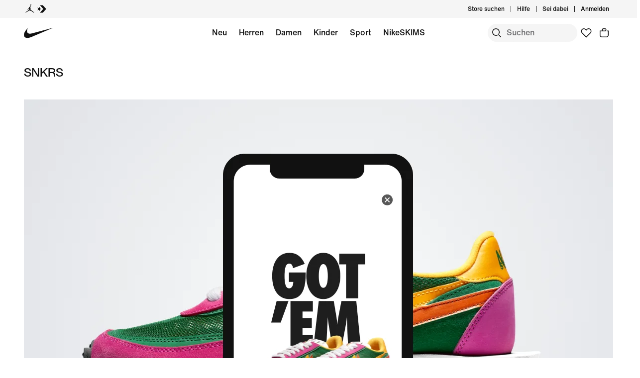

--- FILE ---
content_type: text/html;charset=utf-8
request_url: https://www.nike.com/be/de/snkrs-app
body_size: 51607
content:
<!DOCTYPE html><html lang="de-BE"><head><meta charset="utf-8"/><meta name="viewport" content="width=device-width, initial-scale=1.0, maximum-scale=2.0"/><meta name="keywords" content="Nike"/><meta name="robots" content="index, follow"/><meta name="description" content="Ultimative Anlaufstelle für Sneakers. Entdecke, kaufe und teile deine Lieblings-Sneaker mit der Nike SNKRS App."/><meta http-equiv="content-language" content="de-DE"/><meta name="application-name" content="Nike.com"/><meta property="og:description" content="Ultimative Anlaufstelle für Sneakers. Entdecke, kaufe und teile deine Lieblings-Sneaker mit der Nike SNKRS App."/><meta property="og:image" content="https://c.static-nike.com/a/images/w_1920,c_limit/mdbgldn6yg1gg88jomci/image.jpg"/><meta property="og:locale" content="de-DE"/><meta property="og:site_name" content="Nike.com"/><meta property="og:title" content="Nike SNKRS App"/><meta property="og:type" content="website"/><meta property="og:url" content="https://www.nike.com/be/de/snkrs-app"/><meta name="twitter:card" content="summary_large_image"/><meta name="twitter:creator" content="@nike"/><meta name="twitter:description" content="Ultimative Anlaufstelle für Sneakers. Entdecke, kaufe und teile deine Lieblings-Sneaker mit der Nike SNKRS App."/><meta name="twitter:image" content="https://c.static-nike.com/a/images/w_1920,c_limit/mdbgldn6yg1gg88jomci/image.jpg"/><meta name="twitter:site" content="@nike"/><meta name="twitter:title" content="Nike SNKRS App"/><link href="https://www.nike.com/favicon.ico?v=1" rel="icon" type="image/x-icon"/><link href="https://www.nike.com/android-icon-192x192.png" rel="icon" sizes="192x192" type="image/png"/><link href="https://www.nike.com/android-icon-128x128.png" rel="icon" sizes="128x128" type="image/png"/><link href="https://www.nike.com/apple-touch-icon.png" rel="apple-touch-icon" type="image/png"/><link href="https://www.nike.com/apple-touch-icon-76x76-precomposed.png" rel="apple-touch-icon" sizes="76x76" type="image/png"/><link href="https://www.nike.com/apple-touch-icon-120x120-precomposed.png" rel="apple-touch-icon" sizes="120x120" type="image/png"/><link href="https://www.nike.com/apple-touch-icon-152x152-precomposed.png" rel="apple-touch-icon" sizes="152x152" type="image/png"/><link href="https://insights-collector.newrelic.com/" rel="dns-prefetch"/><link href="https://c.static-nike.com/" rel="dns-prefetch"/><link href="https://cdnjs.cloudflare.com/" rel="dns-prefetch"/><link href="https://secure-store.nike.com/" rel="dns-prefetch"/><link href="https://web.nike.com/" rel="dns-prefetch"/><link href="https://static.nike.com/" rel="dns-prefetch"/><link href="https://api.segment.io/" rel="dns-prefetch"/><link href="https://api.nike.com" rel="dns-prefetch"/><link href="https://connect.facebook.net/" rel="dns-prefetch"/><link href="https://analytics.nike.com/" rel="dns-prefetch"/><link href="https://www.nike.com/be/de/snkrs-app" rel="canonical"/><title>Nike SNKRS App. Nike BE</title><meta name="next-head-count" content="40"/><link href="//www.nike.com/assets/ncss/glyphs/2.6/css/glyphs.min.css" rel="stylesheet" type="text/css"/><link href="//www.nike.com/static/ncss/5.0/dotcom/desktop/css/ncss.de-de.min.css" rel="stylesheet" type="text/css"/><style data-emotion-css="11pxkba 1waicdi e8ra7o 1k7g084 e5y7ze 123ywbb typhzu 14baf2u sjc58a 12glzvt 14n2y3j mmejcc 6df7i4 1kftzx4 18mmnd7 1n5m1fs animation-191rzcm 18y2xdw 1mw82op uoktmd 1amzntx 3c0ugi 4pwgxo 1t5er9x 8gju7b 1pcd270">.css-11pxkba{font:var(--podium-cds-typography-320-to-1919-title3);display:undefined;}@media (min-width:1920px){.css-11pxkba{font:var(--podium-cds-typography-1920-plus-title3);}}@media all and (-ms-high-contrast:none),(-ms-high-contrast:active){.css-11pxkba{text-align:left;}[dir="rtl"] .css-11pxkba{text-align:right;}}.css-1waicdi{position:absolute;height:100%;width:100%;}.css-e8ra7o{font:var(--podium-cds-typography-body1);color:var(--podium-cds-color-text-primary);display:undefined;}@media all and (-ms-high-contrast:none),(-ms-high-contrast:active){.css-e8ra7o{text-align:left;}[dir="rtl"] .css-e8ra7o{text-align:right;}}.css-1k7g084{font:var(--podium-cds-typography-body1-strong);text-align:center;-webkit-text-decoration:none;text-decoration:none;box-sizing:border-box;display:-webkit-box;display:-webkit-flex;display:-ms-flexbox;display:flex;-webkit-box-pack:center;-webkit-justify-content:center;-ms-flex-pack:center;justify-content:center;-webkit-align-items:center;-webkit-box-align:center;-ms-flex-align:center;align-items:center;position:relative;cursor:pointer;padding:var(--podium-cds-button-padding-top-s) var(--podium-cds-button-padding-sides-s) var(--podium-cds-button-padding-bottom-s);min-height:var(--podium-cds-button-height-s);position:relative;overflow:hidden;-webkit-transform:translate3d(0,0,0);-ms-transform:translate3d(0,0,0);transform:translate3d(0,0,0);background:var(--podium-cds-button-color-bg-primary);color:var(--podium-cds-color-text-primary-on-dark);border:none;border-radius:var(--podium-cds-button-border-radius);outline:none;}.css-1k7g084 .btn-icon-wrapper{width:20px;height:var(--podium-cds-size-icon-m);margin-inline-end:8px;margin-inline-start:var(--podium-cds-size-spacing-xs);}.css-1k7g084 .btn-icon-wrapper svg{width:var(--podium-cds-size-icon-m);}.css-1k7g084 > .ripple{display:block;position:absolute;width:var(--podium-cds-button-height-s);height:var(--podium-cds-button-height-s);border-radius:var(--podium-cds-button-border-radius);top:50%;left:50%;background-color:rgba(255,255,255,0.7);background-size:100%;-webkit-transform:translate3d(-50%,-50%,0) scale(10);-ms-transform:translate3d(-50%,-50%,0) scale(10);transform:translate3d(-50%,-50%,0) scale(10);-webkit-transform-origin:center center;-ms-transform-origin:center center;transform-origin:center center;opacity:0;-webkit-transition:-webkit-transform 0.8s,opacity 1s;-webkit-transition:transform 0.8s,opacity 1s;transition:transform 0.8s,opacity 1s;margin:0;}.css-1k7g084:active > .ripple{-webkit-transform:translate3d(-50%,-50%,0) scale(0);-ms-transform:translate3d(-50%,-50%,0) scale(0);transform:translate3d(-50%,-50%,0) scale(0);opacity:0.5;-webkit-transition:0s;transition:0s;}.css-1k7g084::before{content:'';position:absolute;top:0px;right:0px;bottom:0px;left:0px;border-radius:var(--podium-cds-button-border-radius);}.css-1k7g084:active:not(:disabled){background:var(--podium-cds-button-color-bg-primary-hover);}@media (hover:hover){.css-1k7g084:hover:not(:disabled){background:var(--podium-cds-button-color-bg-primary-hover);}}.css-1k7g084:focus-visible{box-shadow:0 0 0 2px var(--podium-cds-color-focus-ring);}.css-1k7g084.focus-visible{box-shadow:0 0 0 2px var(--podium-cds-color-focus-ring);}.css-1k7g084:disabled{background:var(--podium-cds-button-color-bg-primary-disabled);color:var(--podium-cds-color-text-disabled);cursor:default;}.css-1k7g084.inline-flx-btn{display:-webkit-inline-box;display:-webkit-inline-flex;display:-ms-inline-flexbox;display:inline-flex;}.css-e5y7ze{position:relative;--carousel-padding:var(--podium-cds-size-spacing-l);}@media all and (min-resolution:0.001dpcm){.css-e5y7ze{color:transparent;}.css-e5y7ze:hover{color:var(--podium-cds-color-text-hover);}.css-e5y7ze:hover.slider{-webkit-scrollbar-color:var(--podium-cds-color-text-hover) transparent;-moz-scrollbar-color:var(--podium-cds-color-text-hover) transparent;-ms-scrollbar-color:var(--podium-cds-color-text-hover) transparent;scrollbar-color:var(--podium-cds-color-text-hover) transparent;}}.css-e5y7ze .carousel-header{margin-block-end:var(--podium-cds-size-spacing-m);padding:2px var(--carousel-padding) 0 var(--carousel-padding);-webkit-align-items:center;-webkit-box-align:center;-ms-flex-align:center;align-items:center;color:var(--podium-cds-color-text-primary);}.css-e5y7ze .carousel-header{margin-block-end:var(--podium-cds-size-spacing-l);}.css-e5y7ze > .slider{overflow-x:auto;-webkit-overflow-scrolling:touch;-webkit-scroll-snap-type:x mandatory;-moz-scroll-snap-type:x mandatory;-ms-scroll-snap-type:x mandatory;scroll-snap-type:x mandatory;display:-webkit-box;display:-webkit-flex;display:-ms-flexbox;display:flex;}@media all and (min-resolution:0.001dpcm){.css-e5y7ze > .slider{color:inherit;-webkit-transition:color var(--podium-cds-transition-duration-normal) ease-in-out;transition:color var(--podium-cds-transition-duration-normal) ease-in-out;}@media all and (min--moz-device-pixel-ratio:0){.css-e5y7ze > .slider{-webkit-scrollbar-color:var(--podium-cds-color-text-hover) transparent;-moz-scrollbar-color:var(--podium-cds-color-text-hover) transparent;-ms-scrollbar-color:var(--podium-cds-color-text-hover) transparent;scrollbar-color:var(--podium-cds-color-text-hover) transparent;-webkit-scrollbar-width:thin;-moz-scrollbar-width:thin;-ms-scrollbar-width:thin;scrollbar-width:thin;}}.css-e5y7ze > .slider::-webkit-scrollbar{width:14px;}.css-e5y7ze > .slider::-webkit-scrollbar-thumb{background-clip:content-box;border:5px solid transparent;border-radius:10px;box-shadow:inset 0 0 0 10px;}.css-e5y7ze > .slider::-webkit-scrollbar-corner{background-color:transparent;}.css-e5y7ze > .slider::-webkit-scrollbar-track{margin-inline-start:calc(var(--carousel-padding) - var(--podium-cds-size-spacing-xs));margin-inline-end:calc(var(--carousel-padding) + var(--podium-cds-size-spacing-s));}.css-e5y7ze > .slider::-webkit-scrollbar-button{width:0;height:0;display:none;}}.css-e5y7ze > .slider > *{-webkit-scroll-snap-align:start;-moz-scroll-snap-align:start;-ms-scroll-snap-align:start;scroll-snap-align:start;}@media (pointer:coarse),(pointer:none){.css-e5y7ze > .slider{overflow-x:auto;-webkit-overflow-scrolling:touch;-webkit-scroll-snap-type:x mandatory;-moz-scroll-snap-type:x mandatory;-ms-scroll-snap-type:x mandatory;scroll-snap-type:x mandatory;}.css-e5y7ze > .slider > *{-webkit-scroll-snap-align:start;-moz-scroll-snap-align:start;-ms-scroll-snap-align:start;scroll-snap-align:start;}}.css-e5y7ze > .slider > *{color:var(--podium-cds-color-text-primary);-webkit-flex-flow:column;-ms-flex-flow:column;flex-flow:column;-webkit-flex:0 0 calc(100% / var(--slides-to-show));-ms-flex:0 0 calc(100% / var(--slides-to-show));flex:0 0 calc(100% / var(--slides-to-show));min-width:auto;padding:0 calc(var(--column-gap) / 2);}.css-e5y7ze > .slider > *.buffer{-webkit-flex:0 0 calc(var(--podium-cds-size-spacing-l) - var(--column-gap) / 2);-ms-flex:0 0 calc(var(--podium-cds-size-spacing-l) - var(--column-gap) / 2);flex:0 0 calc(var(--podium-cds-size-spacing-l) - var(--column-gap) / 2);padding:0;}.css-e5y7ze .carousel-title{font:var(--podium-cds-typography-320-to-1919-title3);}@media (min-width:1920px){.css-e5y7ze .carousel-title{font:var(--podium-cds-typography-1920-plus-title3);}}.css-e5y7ze.grid-aligned{--carousel-padding:var(--podium-cds-size-spacing-l);--column-gap:var(--podium-cds-size-spacing-m);--half-column-gap:calc(var(--column-gap) / 2);}@media (min-width:960px){.css-e5y7ze.grid-aligned{--carousel-padding:calc(var(--podium-cds-size-spacing-l) * 2);}}@media (min-width:1920px){.css-e5y7ze.grid-aligned{width:100%;max-width:1920px;overflow:hidden;margin:0 auto;}}.css-e5y7ze.grid-aligned > .slider{padding-inline-start:var(--carousel-padding);-webkit-scroll-padding:0 var(--carousel-padding);-moz-scroll-padding:0 var(--carousel-padding);-ms-scroll-padding:0 var(--carousel-padding);scroll-padding:0 var(--carousel-padding);}@media (min-width:320px){.css-e5y7ze.grid-aligned > .slider::-webkit-scrollbar-track{margin-inline-end:var(--podium-cds-size-spacing-l);}}@media (min-width:960px){.css-e5y7ze.grid-aligned > .slider::-webkit-scrollbar-track{margin-inline-end:calc(var(--podium-cds-size-spacing-grid-exterior-gutter-l) - var(--half-column-gap));}}@media (min-width:1920px){.css-e5y7ze.grid-aligned > .slider::-webkit-scrollbar-track{margin-inline-start:calc(var(--half-column-gap) * -1);margin-inline-end:calc(var(--half-column-gap) * -1);}}@media (min-width:1920px){.css-e5y7ze.grid-aligned > .slider{margin-inline-start:var(--carousel-padding);margin-inline-end:var(--carousel-padding);-webkit-scroll-padding:0;-moz-scroll-padding:0;-ms-scroll-padding:0;scroll-padding:0;padding-inline-start:0;}}.css-e5y7ze.grid-aligned > .slider > *{--column-offset:20px;-webkit-flex:0 0 calc(75% - var(--column-offset));-ms-flex:0 0 calc(75% - var(--column-offset));flex:0 0 calc(75% - var(--column-offset));margin:0 var(--column-gap) 0 0;padding:0;}.css-e5y7ze.grid-aligned > .slider > *.last{margin:0;}.css-e5y7ze.grid-aligned > .slider > *.buffer{-webkit-flex:0 0 var(--carousel-padding);-ms-flex:0 0 var(--carousel-padding);flex:0 0 var(--carousel-padding);margin:0;}@media (min-width:960px){.css-e5y7ze.grid-aligned > .slider > *{-webkit-flex:0 0 calc((100% - var(--carousel-padding) - var(--column-gap) * 2) / 3);-ms-flex:0 0 calc((100% - var(--carousel-padding) - var(--column-gap) * 2) / 3);flex:0 0 calc((100% - var(--carousel-padding) - var(--column-gap) * 2) / 3);margin:0 var(--column-gap) 0 0;}.css-e5y7ze.grid-aligned > .slider > *.last{margin:0;}}@media (min-width:1920px){.css-e5y7ze.grid-aligned > .slider > *{--column-offset:0px;-webkit-flex:0 0 calc((100% - var(--column-gap) * 2) / 3);-ms-flex:0 0 calc((100% - var(--column-gap) * 2) / 3);flex:0 0 calc((100% - var(--column-gap) * 2) / 3);}.css-e5y7ze.grid-aligned > .slider > *.buffer{-webkit-flex:0 0 0;-ms-flex:0 0 0;flex:0 0 0;}}.css-e5y7ze.grid-aligned.grid-aligned-2{--carousel-padding:var(--podium-cds-size-spacing-l);--column-gap:var(--podium-cds-size-spacing-m);--half-column-gap:calc(var(--column-gap) / 2);}@media (min-width:960px){.css-e5y7ze.grid-aligned.grid-aligned-2{--carousel-padding:calc(var(--podium-cds-size-spacing-l) * 2);}}@media (min-width:1920px){.css-e5y7ze.grid-aligned.grid-aligned-2{width:100%;max-width:1920px;overflow:hidden;margin:0 auto;}}.css-e5y7ze.grid-aligned.grid-aligned-2 > .slider{padding-inline-start:var(--carousel-padding);-webkit-scroll-padding:0 var(--carousel-padding);-moz-scroll-padding:0 var(--carousel-padding);-ms-scroll-padding:0 var(--carousel-padding);scroll-padding:0 var(--carousel-padding);}@media (min-width:320px){.css-e5y7ze.grid-aligned.grid-aligned-2 > .slider::-webkit-scrollbar-track{margin-inline-end:var(--podium-cds-size-spacing-l);}}@media (min-width:960px){.css-e5y7ze.grid-aligned.grid-aligned-2 > .slider::-webkit-scrollbar-track{margin-inline-end:calc(var(--podium-cds-size-spacing-grid-exterior-gutter-l) - var(--half-column-gap));}}@media (min-width:1920px){.css-e5y7ze.grid-aligned.grid-aligned-2 > .slider::-webkit-scrollbar-track{margin-inline-start:calc(var(--half-column-gap) * -1);margin-inline-end:calc(var(--half-column-gap) * -1);}}@media (min-width:1920px){.css-e5y7ze.grid-aligned.grid-aligned-2 > .slider{margin-inline-start:var(--carousel-padding);margin-inline-end:var(--carousel-padding);-webkit-scroll-padding:0;-moz-scroll-padding:0;-ms-scroll-padding:0;scroll-padding:0;padding-inline-start:0;}}.css-e5y7ze.grid-aligned.grid-aligned-2 > .slider > *{--column-offset:20px;-webkit-flex:0 0 calc(50% - var(--column-offset));-ms-flex:0 0 calc(50% - var(--column-offset));flex:0 0 calc(50% - var(--column-offset));margin:0 var(--column-gap) 0 0;padding:0;}.css-e5y7ze.grid-aligned.grid-aligned-2 > .slider > *.last{margin:0;}.css-e5y7ze.grid-aligned.grid-aligned-2 > .slider > *.buffer{-webkit-flex:0 0 var(--carousel-padding);-ms-flex:0 0 var(--carousel-padding);flex:0 0 var(--carousel-padding);margin:0;}@media (min-width:960px){.css-e5y7ze.grid-aligned.grid-aligned-2 > .slider > *{-webkit-flex:0 0 calc((100% - var(--carousel-padding) - var(--column-gap) * 1) / 2);-ms-flex:0 0 calc((100% - var(--carousel-padding) - var(--column-gap) * 1) / 2);flex:0 0 calc((100% - var(--carousel-padding) - var(--column-gap) * 1) / 2);margin:0 var(--column-gap) 0 0;}.css-e5y7ze.grid-aligned.grid-aligned-2 > .slider > *.last{margin:0;}}@media (min-width:1920px){.css-e5y7ze.grid-aligned.grid-aligned-2 > .slider > *{--column-offset:0px;-webkit-flex:0 0 calc((100% - var(--column-gap) * 1) / 2);-ms-flex:0 0 calc((100% - var(--column-gap) * 1) / 2);flex:0 0 calc((100% - var(--column-gap) * 1) / 2);}.css-e5y7ze.grid-aligned.grid-aligned-2 > .slider > *.buffer{-webkit-flex:0 0 0;-ms-flex:0 0 0;flex:0 0 0;}}.css-e5y7ze.grid-aligned.grid-aligned-4{--carousel-padding:var(--podium-cds-size-spacing-l);--column-gap:var(--podium-cds-size-spacing-m);--half-column-gap:calc(var(--column-gap) / 2);}@media (min-width:960px){.css-e5y7ze.grid-aligned.grid-aligned-4{--carousel-padding:calc(var(--podium-cds-size-spacing-l) * 2);}}@media (min-width:1920px){.css-e5y7ze.grid-aligned.grid-aligned-4{width:100%;max-width:1920px;overflow:hidden;margin:0 auto;}}.css-e5y7ze.grid-aligned.grid-aligned-4 > .slider{padding-inline-start:var(--carousel-padding);-webkit-scroll-padding:0 var(--carousel-padding);-moz-scroll-padding:0 var(--carousel-padding);-ms-scroll-padding:0 var(--carousel-padding);scroll-padding:0 var(--carousel-padding);}@media (min-width:320px){.css-e5y7ze.grid-aligned.grid-aligned-4 > .slider::-webkit-scrollbar-track{margin-inline-end:var(--podium-cds-size-spacing-l);}}@media (min-width:960px){.css-e5y7ze.grid-aligned.grid-aligned-4 > .slider::-webkit-scrollbar-track{margin-inline-end:calc(var(--podium-cds-size-spacing-grid-exterior-gutter-l) - var(--half-column-gap));}}@media (min-width:1920px){.css-e5y7ze.grid-aligned.grid-aligned-4 > .slider::-webkit-scrollbar-track{margin-inline-start:calc(var(--half-column-gap) * -1);margin-inline-end:calc(var(--half-column-gap) * -1);}}@media (min-width:1920px){.css-e5y7ze.grid-aligned.grid-aligned-4 > .slider{margin-inline-start:var(--carousel-padding);margin-inline-end:var(--carousel-padding);-webkit-scroll-padding:0;-moz-scroll-padding:0;-ms-scroll-padding:0;scroll-padding:0;padding-inline-start:0;}}.css-e5y7ze.grid-aligned.grid-aligned-4 > .slider > *{--column-offset:20px;-webkit-flex:0 0 calc(100% - var(--column-offset));-ms-flex:0 0 calc(100% - var(--column-offset));flex:0 0 calc(100% - var(--column-offset));margin:0 var(--column-gap) 0 0;padding:0;}.css-e5y7ze.grid-aligned.grid-aligned-4 > .slider > *.last{margin:0;}.css-e5y7ze.grid-aligned.grid-aligned-4 > .slider > *.buffer{-webkit-flex:0 0 var(--carousel-padding);-ms-flex:0 0 var(--carousel-padding);flex:0 0 var(--carousel-padding);margin:0;}@media (min-width:960px){.css-e5y7ze.grid-aligned.grid-aligned-4 > .slider > *{-webkit-flex:0 0 calc((100% - var(--carousel-padding) - var(--column-gap) * 3) / 4);-ms-flex:0 0 calc((100% - var(--carousel-padding) - var(--column-gap) * 3) / 4);flex:0 0 calc((100% - var(--carousel-padding) - var(--column-gap) * 3) / 4);margin:0 var(--column-gap) 0 0;}.css-e5y7ze.grid-aligned.grid-aligned-4 > .slider > *.last{margin:0;}}@media (min-width:1920px){.css-e5y7ze.grid-aligned.grid-aligned-4 > .slider > *{--column-offset:0px;-webkit-flex:0 0 calc((100% - var(--column-gap) * 3) / 4);-ms-flex:0 0 calc((100% - var(--column-gap) * 3) / 4);flex:0 0 calc((100% - var(--column-gap) * 3) / 4);}.css-e5y7ze.grid-aligned.grid-aligned-4 > .slider > *.buffer{-webkit-flex:0 0 0;-ms-flex:0 0 0;flex:0 0 0;}}.css-e5y7ze.grid-aligned.grid-aligned-6{--carousel-padding:var(--podium-cds-size-spacing-l);--column-gap:var(--podium-cds-size-spacing-m);--half-column-gap:calc(var(--column-gap) / 2);}@media (min-width:960px){.css-e5y7ze.grid-aligned.grid-aligned-6{--carousel-padding:calc(var(--podium-cds-size-spacing-l) * 2);}}@media (min-width:1920px){.css-e5y7ze.grid-aligned.grid-aligned-6{width:100%;max-width:1920px;overflow:hidden;margin:0 auto;}}.css-e5y7ze.grid-aligned.grid-aligned-6 > .slider{padding-inline-start:var(--carousel-padding);-webkit-scroll-padding:0 var(--carousel-padding);-moz-scroll-padding:0 var(--carousel-padding);-ms-scroll-padding:0 var(--carousel-padding);scroll-padding:0 var(--carousel-padding);}@media (min-width:320px){.css-e5y7ze.grid-aligned.grid-aligned-6 > .slider::-webkit-scrollbar-track{margin-inline-end:var(--podium-cds-size-spacing-l);}}@media (min-width:960px){.css-e5y7ze.grid-aligned.grid-aligned-6 > .slider::-webkit-scrollbar-track{margin-inline-end:calc(var(--podium-cds-size-spacing-grid-exterior-gutter-l) - var(--half-column-gap));}}@media (min-width:1920px){.css-e5y7ze.grid-aligned.grid-aligned-6 > .slider::-webkit-scrollbar-track{margin-inline-start:calc(var(--half-column-gap) * -1);margin-inline-end:calc(var(--half-column-gap) * -1);}}@media (min-width:1920px){.css-e5y7ze.grid-aligned.grid-aligned-6 > .slider{margin-inline-start:var(--carousel-padding);margin-inline-end:var(--carousel-padding);-webkit-scroll-padding:0;-moz-scroll-padding:0;-ms-scroll-padding:0;scroll-padding:0;padding-inline-start:0;}}.css-e5y7ze.grid-aligned.grid-aligned-6 > .slider > *{--column-offset:20px;-webkit-flex:0 0 calc(150% - var(--column-offset));-ms-flex:0 0 calc(150% - var(--column-offset));flex:0 0 calc(150% - var(--column-offset));margin:0 var(--column-gap) 0 0;padding:0;}.css-e5y7ze.grid-aligned.grid-aligned-6 > .slider > *.last{margin:0;}.css-e5y7ze.grid-aligned.grid-aligned-6 > .slider > *.buffer{-webkit-flex:0 0 var(--carousel-padding);-ms-flex:0 0 var(--carousel-padding);flex:0 0 var(--carousel-padding);margin:0;}@media (min-width:960px){.css-e5y7ze.grid-aligned.grid-aligned-6 > .slider > *{-webkit-flex:0 0 calc((100% - var(--carousel-padding) - var(--column-gap) * 5) / 6);-ms-flex:0 0 calc((100% - var(--carousel-padding) - var(--column-gap) * 5) / 6);flex:0 0 calc((100% - var(--carousel-padding) - var(--column-gap) * 5) / 6);margin:0 var(--column-gap) 0 0;}.css-e5y7ze.grid-aligned.grid-aligned-6 > .slider > *.last{margin:0;}}@media (min-width:1920px){.css-e5y7ze.grid-aligned.grid-aligned-6 > .slider > *{--column-offset:0px;-webkit-flex:0 0 calc((100% - var(--column-gap) * 5) / 6);-ms-flex:0 0 calc((100% - var(--column-gap) * 5) / 6);flex:0 0 calc((100% - var(--column-gap) * 5) / 6);}.css-e5y7ze.grid-aligned.grid-aligned-6 > .slider > *.buffer{-webkit-flex:0 0 0;-ms-flex:0 0 0;flex:0 0 0;}}.css-e5y7ze .carousel-btn{display:-webkit-box;display:-webkit-flex;display:-ms-flexbox;display:flex;padding:0;position:absolute;top:50%;-webkit-transform:translate3d(0,-50%,0);-ms-transform:translate3d(0,-50%,0);transform:translate3d(0,-50%,0);background:none;border:0;color:var(--podium-cds-color-text-primary);cursor:pointer;-webkit-box-pack:center;-webkit-justify-content:center;-ms-flex-pack:center;justify-content:center;-webkit-align-items:center;-webkit-box-align:center;-ms-flex-align:center;align-items:center;border-radius:var(--podium-cds-size-border-radius-xl);}.css-e5y7ze .carousel-btn .icon{height:var(--podium-cds-size-icon-l);width:var(--podium-cds-size-icon-l);background-color:var(--podium-cds-color-bg-disabled);border-radius:var(--podium-cds-size-border-radius-xl);display:-webkit-box;display:-webkit-flex;display:-ms-flexbox;display:flex;-webkit-box-pack:center;-webkit-justify-content:center;-ms-flex-pack:center;justify-content:center;-webkit-align-items:center;-webkit-box-align:center;-ms-flex-align:center;align-items:center;-webkit-transition:background-color var(--podium-cds-transition-duration-normal) var(--podium-cds-transition-timing-function-ease);transition:background-color var(--podium-cds-transition-duration-normal) var(--podium-cds-transition-timing-function-ease);}.css-e5y7ze .carousel-btn:hover:not(:disabled) .icon{background-color:var(--podium-cds-color-grey-300);}.css-e5y7ze .carousel-btn:disabled{color:var(--podium-cds-color-text-disabled);cursor:unset;}.css-e5y7ze .carousel-btn:disabled .icon{background-color:var(--podium-cds-color-bg-secondary);}.css-e5y7ze .carousel-btn:focus:not(:disabled){outline:0;}.css-e5y7ze .carousel-btn:focus:not(:focus-visible){box-shadow:0 0 0 2px var(--podium-cds-color-box-focus-ring);}.css-e5y7ze .carousel-btn:focus-visible{opacity:1;box-shadow:0 0 0 2px var(--podium-cds-color-box-focus-ring);}.css-e5y7ze .carousel-btn.focus-visible{opacity:1;box-shadow:0 0 0 2px var(--podium-cds-color-box-focus-ring);}.css-e5y7ze .carousel-btn.prev-btn.carousel-btn{left:var(--podium-cds-size-spacing-l);}.css-e5y7ze .carousel-btn.next-btn.carousel-btn{right:var(--podium-cds-size-spacing-l);}.css-123ywbb{display:-webkit-box;display:-webkit-flex;display:-ms-flexbox;display:flex;-webkit-box-pack:justify;-webkit-justify-content:space-between;-ms-flex-pack:justify;justify-content:space-between;}.css-typhzu{font:var(--podium-cds-typography-320-to-1919-title3);color:var(--podium-cds-color-text-primary);text-transform:none;font-weight:500;display:undefined;}@media (min-width:1920px){.css-typhzu{font:var(--podium-cds-typography-1920-plus-title3);}}@media all and (-ms-high-contrast:none),(-ms-high-contrast:active){.css-typhzu{text-align:left;}[dir="rtl"] .css-typhzu{text-align:right;}}.css-14baf2u{font:var(--podium-cds-typography-320-to-1919-title3);color:var(--podium-cds-color-text-primary);text-transform:none;display:undefined;}@media (min-width:1920px){.css-14baf2u{font:var(--podium-cds-typography-1920-plus-title3);}}@media all and (-ms-high-contrast:none),(-ms-high-contrast:active){.css-14baf2u{text-align:left;}[dir="rtl"] .css-14baf2u{text-align:right;}}.css-sjc58a{position:relative;--carousel-padding:var(--podium-cds-size-spacing-l);}@media all and (min-resolution:0.001dpcm){.css-sjc58a{color:transparent;}.css-sjc58a:hover{color:var(--podium-cds-color-text-hover);}.css-sjc58a:hover.slider{-webkit-scrollbar-color:var(--podium-cds-color-text-hover) transparent;-moz-scrollbar-color:var(--podium-cds-color-text-hover) transparent;-ms-scrollbar-color:var(--podium-cds-color-text-hover) transparent;scrollbar-color:var(--podium-cds-color-text-hover) transparent;}}.css-sjc58a .carousel-header{margin-block-end:var(--podium-cds-size-spacing-m);padding:2px var(--carousel-padding) 0 var(--carousel-padding);-webkit-align-items:center;-webkit-box-align:center;-ms-flex-align:center;align-items:center;color:var(--podium-cds-color-text-primary);}.css-sjc58a > .slider{overflow-x:auto;-webkit-overflow-scrolling:touch;-webkit-scroll-snap-type:x mandatory;-moz-scroll-snap-type:x mandatory;-ms-scroll-snap-type:x mandatory;scroll-snap-type:x mandatory;display:-webkit-box;display:-webkit-flex;display:-ms-flexbox;display:flex;}@media all and (min-resolution:0.001dpcm){.css-sjc58a > .slider{color:inherit;-webkit-transition:color var(--podium-cds-transition-duration-normal) ease-in-out;transition:color var(--podium-cds-transition-duration-normal) ease-in-out;}@media all and (min--moz-device-pixel-ratio:0){.css-sjc58a > .slider{-webkit-scrollbar-color:var(--podium-cds-color-text-hover) transparent;-moz-scrollbar-color:var(--podium-cds-color-text-hover) transparent;-ms-scrollbar-color:var(--podium-cds-color-text-hover) transparent;scrollbar-color:var(--podium-cds-color-text-hover) transparent;-webkit-scrollbar-width:thin;-moz-scrollbar-width:thin;-ms-scrollbar-width:thin;scrollbar-width:thin;}}.css-sjc58a > .slider::-webkit-scrollbar{width:14px;}.css-sjc58a > .slider::-webkit-scrollbar-thumb{background-clip:content-box;border:5px solid transparent;border-radius:10px;box-shadow:inset 0 0 0 10px;}.css-sjc58a > .slider::-webkit-scrollbar-corner{background-color:transparent;}.css-sjc58a > .slider::-webkit-scrollbar-track{margin-inline-start:calc(var(--carousel-padding) - var(--podium-cds-size-spacing-xs));margin-inline-end:calc(var(--carousel-padding) + var(--podium-cds-size-spacing-s));}.css-sjc58a > .slider::-webkit-scrollbar-button{width:0;height:0;display:none;}}.css-sjc58a > .slider > *{-webkit-scroll-snap-align:start;-moz-scroll-snap-align:start;-ms-scroll-snap-align:start;scroll-snap-align:start;}@media (pointer:coarse),(pointer:none){.css-sjc58a > .slider{overflow-x:auto;-webkit-overflow-scrolling:touch;-webkit-scroll-snap-type:x mandatory;-moz-scroll-snap-type:x mandatory;-ms-scroll-snap-type:x mandatory;scroll-snap-type:x mandatory;}.css-sjc58a > .slider > *{-webkit-scroll-snap-align:start;-moz-scroll-snap-align:start;-ms-scroll-snap-align:start;scroll-snap-align:start;}}.css-sjc58a > .slider > *{color:var(--podium-cds-color-text-primary);-webkit-flex-flow:column;-ms-flex-flow:column;flex-flow:column;-webkit-flex:0 0 calc(100% / var(--slides-to-show));-ms-flex:0 0 calc(100% / var(--slides-to-show));flex:0 0 calc(100% / var(--slides-to-show));min-width:auto;padding:0 calc(var(--column-gap) / 2);}.css-sjc58a > .slider > *.buffer{-webkit-flex:0 0 calc(var(--podium-cds-size-spacing-l) - var(--column-gap) / 2);-ms-flex:0 0 calc(var(--podium-cds-size-spacing-l) - var(--column-gap) / 2);flex:0 0 calc(var(--podium-cds-size-spacing-l) - var(--column-gap) / 2);padding:0;}.css-sjc58a .carousel-title{font:var(--podium-cds-typography-320-to-1919-title3);}@media (min-width:1920px){.css-sjc58a .carousel-title{font:var(--podium-cds-typography-1920-plus-title3);}}.css-sjc58a.grid-aligned{--carousel-padding:var(--podium-cds-size-spacing-l);--column-gap:var(--podium-cds-size-spacing-m);--half-column-gap:calc(var(--column-gap) / 2);}@media (min-width:960px){.css-sjc58a.grid-aligned{--carousel-padding:calc(var(--podium-cds-size-spacing-l) * 2);}}@media (min-width:1920px){.css-sjc58a.grid-aligned{width:100%;max-width:1920px;overflow:hidden;margin:0 auto;}}.css-sjc58a.grid-aligned > .slider{padding-inline-start:var(--carousel-padding);-webkit-scroll-padding:0 var(--carousel-padding);-moz-scroll-padding:0 var(--carousel-padding);-ms-scroll-padding:0 var(--carousel-padding);scroll-padding:0 var(--carousel-padding);}@media (min-width:320px){.css-sjc58a.grid-aligned > .slider::-webkit-scrollbar-track{margin-inline-end:var(--podium-cds-size-spacing-l);}}@media (min-width:960px){.css-sjc58a.grid-aligned > .slider::-webkit-scrollbar-track{margin-inline-end:calc(var(--podium-cds-size-spacing-grid-exterior-gutter-l) - var(--half-column-gap));}}@media (min-width:1920px){.css-sjc58a.grid-aligned > .slider::-webkit-scrollbar-track{margin-inline-start:calc(var(--half-column-gap) * -1);margin-inline-end:calc(var(--half-column-gap) * -1);}}@media (min-width:1920px){.css-sjc58a.grid-aligned > .slider{margin-inline-start:var(--carousel-padding);margin-inline-end:var(--carousel-padding);-webkit-scroll-padding:0;-moz-scroll-padding:0;-ms-scroll-padding:0;scroll-padding:0;padding-inline-start:0;}}.css-sjc58a.grid-aligned > .slider > *{--column-offset:20px;-webkit-flex:0 0 calc(75% - var(--column-offset));-ms-flex:0 0 calc(75% - var(--column-offset));flex:0 0 calc(75% - var(--column-offset));margin:0 var(--column-gap) 0 0;padding:0;}.css-sjc58a.grid-aligned > .slider > *.last{margin:0;}.css-sjc58a.grid-aligned > .slider > *.buffer{-webkit-flex:0 0 var(--carousel-padding);-ms-flex:0 0 var(--carousel-padding);flex:0 0 var(--carousel-padding);margin:0;}@media (min-width:960px){.css-sjc58a.grid-aligned > .slider > *{-webkit-flex:0 0 calc((100% - var(--carousel-padding) - var(--column-gap) * 2) / 3);-ms-flex:0 0 calc((100% - var(--carousel-padding) - var(--column-gap) * 2) / 3);flex:0 0 calc((100% - var(--carousel-padding) - var(--column-gap) * 2) / 3);margin:0 var(--column-gap) 0 0;}.css-sjc58a.grid-aligned > .slider > *.last{margin:0;}}@media (min-width:1920px){.css-sjc58a.grid-aligned > .slider > *{--column-offset:0px;-webkit-flex:0 0 calc((100% - var(--column-gap) * 2) / 3);-ms-flex:0 0 calc((100% - var(--column-gap) * 2) / 3);flex:0 0 calc((100% - var(--column-gap) * 2) / 3);}.css-sjc58a.grid-aligned > .slider > *.buffer{-webkit-flex:0 0 0;-ms-flex:0 0 0;flex:0 0 0;}}.css-sjc58a.grid-aligned.grid-aligned-2{--carousel-padding:var(--podium-cds-size-spacing-l);--column-gap:var(--podium-cds-size-spacing-m);--half-column-gap:calc(var(--column-gap) / 2);}@media (min-width:960px){.css-sjc58a.grid-aligned.grid-aligned-2{--carousel-padding:calc(var(--podium-cds-size-spacing-l) * 2);}}@media (min-width:1920px){.css-sjc58a.grid-aligned.grid-aligned-2{width:100%;max-width:1920px;overflow:hidden;margin:0 auto;}}.css-sjc58a.grid-aligned.grid-aligned-2 > .slider{padding-inline-start:var(--carousel-padding);-webkit-scroll-padding:0 var(--carousel-padding);-moz-scroll-padding:0 var(--carousel-padding);-ms-scroll-padding:0 var(--carousel-padding);scroll-padding:0 var(--carousel-padding);}@media (min-width:320px){.css-sjc58a.grid-aligned.grid-aligned-2 > .slider::-webkit-scrollbar-track{margin-inline-end:var(--podium-cds-size-spacing-l);}}@media (min-width:960px){.css-sjc58a.grid-aligned.grid-aligned-2 > .slider::-webkit-scrollbar-track{margin-inline-end:calc(var(--podium-cds-size-spacing-grid-exterior-gutter-l) - var(--half-column-gap));}}@media (min-width:1920px){.css-sjc58a.grid-aligned.grid-aligned-2 > .slider::-webkit-scrollbar-track{margin-inline-start:calc(var(--half-column-gap) * -1);margin-inline-end:calc(var(--half-column-gap) * -1);}}@media (min-width:1920px){.css-sjc58a.grid-aligned.grid-aligned-2 > .slider{margin-inline-start:var(--carousel-padding);margin-inline-end:var(--carousel-padding);-webkit-scroll-padding:0;-moz-scroll-padding:0;-ms-scroll-padding:0;scroll-padding:0;padding-inline-start:0;}}.css-sjc58a.grid-aligned.grid-aligned-2 > .slider > *{--column-offset:20px;-webkit-flex:0 0 calc(50% - var(--column-offset));-ms-flex:0 0 calc(50% - var(--column-offset));flex:0 0 calc(50% - var(--column-offset));margin:0 var(--column-gap) 0 0;padding:0;}.css-sjc58a.grid-aligned.grid-aligned-2 > .slider > *.last{margin:0;}.css-sjc58a.grid-aligned.grid-aligned-2 > .slider > *.buffer{-webkit-flex:0 0 var(--carousel-padding);-ms-flex:0 0 var(--carousel-padding);flex:0 0 var(--carousel-padding);margin:0;}@media (min-width:960px){.css-sjc58a.grid-aligned.grid-aligned-2 > .slider > *{-webkit-flex:0 0 calc((100% - var(--carousel-padding) - var(--column-gap) * 1) / 2);-ms-flex:0 0 calc((100% - var(--carousel-padding) - var(--column-gap) * 1) / 2);flex:0 0 calc((100% - var(--carousel-padding) - var(--column-gap) * 1) / 2);margin:0 var(--column-gap) 0 0;}.css-sjc58a.grid-aligned.grid-aligned-2 > .slider > *.last{margin:0;}}@media (min-width:1920px){.css-sjc58a.grid-aligned.grid-aligned-2 > .slider > *{--column-offset:0px;-webkit-flex:0 0 calc((100% - var(--column-gap) * 1) / 2);-ms-flex:0 0 calc((100% - var(--column-gap) * 1) / 2);flex:0 0 calc((100% - var(--column-gap) * 1) / 2);}.css-sjc58a.grid-aligned.grid-aligned-2 > .slider > *.buffer{-webkit-flex:0 0 0;-ms-flex:0 0 0;flex:0 0 0;}}.css-sjc58a.grid-aligned.grid-aligned-4{--carousel-padding:var(--podium-cds-size-spacing-l);--column-gap:var(--podium-cds-size-spacing-m);--half-column-gap:calc(var(--column-gap) / 2);}@media (min-width:960px){.css-sjc58a.grid-aligned.grid-aligned-4{--carousel-padding:calc(var(--podium-cds-size-spacing-l) * 2);}}@media (min-width:1920px){.css-sjc58a.grid-aligned.grid-aligned-4{width:100%;max-width:1920px;overflow:hidden;margin:0 auto;}}.css-sjc58a.grid-aligned.grid-aligned-4 > .slider{padding-inline-start:var(--carousel-padding);-webkit-scroll-padding:0 var(--carousel-padding);-moz-scroll-padding:0 var(--carousel-padding);-ms-scroll-padding:0 var(--carousel-padding);scroll-padding:0 var(--carousel-padding);}@media (min-width:320px){.css-sjc58a.grid-aligned.grid-aligned-4 > .slider::-webkit-scrollbar-track{margin-inline-end:var(--podium-cds-size-spacing-l);}}@media (min-width:960px){.css-sjc58a.grid-aligned.grid-aligned-4 > .slider::-webkit-scrollbar-track{margin-inline-end:calc(var(--podium-cds-size-spacing-grid-exterior-gutter-l) - var(--half-column-gap));}}@media (min-width:1920px){.css-sjc58a.grid-aligned.grid-aligned-4 > .slider::-webkit-scrollbar-track{margin-inline-start:calc(var(--half-column-gap) * -1);margin-inline-end:calc(var(--half-column-gap) * -1);}}@media (min-width:1920px){.css-sjc58a.grid-aligned.grid-aligned-4 > .slider{margin-inline-start:var(--carousel-padding);margin-inline-end:var(--carousel-padding);-webkit-scroll-padding:0;-moz-scroll-padding:0;-ms-scroll-padding:0;scroll-padding:0;padding-inline-start:0;}}.css-sjc58a.grid-aligned.grid-aligned-4 > .slider > *{--column-offset:20px;-webkit-flex:0 0 calc(100% - var(--column-offset));-ms-flex:0 0 calc(100% - var(--column-offset));flex:0 0 calc(100% - var(--column-offset));margin:0 var(--column-gap) 0 0;padding:0;}.css-sjc58a.grid-aligned.grid-aligned-4 > .slider > *.last{margin:0;}.css-sjc58a.grid-aligned.grid-aligned-4 > .slider > *.buffer{-webkit-flex:0 0 var(--carousel-padding);-ms-flex:0 0 var(--carousel-padding);flex:0 0 var(--carousel-padding);margin:0;}@media (min-width:960px){.css-sjc58a.grid-aligned.grid-aligned-4 > .slider > *{-webkit-flex:0 0 calc((100% - var(--carousel-padding) - var(--column-gap) * 3) / 4);-ms-flex:0 0 calc((100% - var(--carousel-padding) - var(--column-gap) * 3) / 4);flex:0 0 calc((100% - var(--carousel-padding) - var(--column-gap) * 3) / 4);margin:0 var(--column-gap) 0 0;}.css-sjc58a.grid-aligned.grid-aligned-4 > .slider > *.last{margin:0;}}@media (min-width:1920px){.css-sjc58a.grid-aligned.grid-aligned-4 > .slider > *{--column-offset:0px;-webkit-flex:0 0 calc((100% - var(--column-gap) * 3) / 4);-ms-flex:0 0 calc((100% - var(--column-gap) * 3) / 4);flex:0 0 calc((100% - var(--column-gap) * 3) / 4);}.css-sjc58a.grid-aligned.grid-aligned-4 > .slider > *.buffer{-webkit-flex:0 0 0;-ms-flex:0 0 0;flex:0 0 0;}}.css-sjc58a.grid-aligned.grid-aligned-6{--carousel-padding:var(--podium-cds-size-spacing-l);--column-gap:var(--podium-cds-size-spacing-m);--half-column-gap:calc(var(--column-gap) / 2);}@media (min-width:960px){.css-sjc58a.grid-aligned.grid-aligned-6{--carousel-padding:calc(var(--podium-cds-size-spacing-l) * 2);}}@media (min-width:1920px){.css-sjc58a.grid-aligned.grid-aligned-6{width:100%;max-width:1920px;overflow:hidden;margin:0 auto;}}.css-sjc58a.grid-aligned.grid-aligned-6 > .slider{padding-inline-start:var(--carousel-padding);-webkit-scroll-padding:0 var(--carousel-padding);-moz-scroll-padding:0 var(--carousel-padding);-ms-scroll-padding:0 var(--carousel-padding);scroll-padding:0 var(--carousel-padding);}@media (min-width:320px){.css-sjc58a.grid-aligned.grid-aligned-6 > .slider::-webkit-scrollbar-track{margin-inline-end:var(--podium-cds-size-spacing-l);}}@media (min-width:960px){.css-sjc58a.grid-aligned.grid-aligned-6 > .slider::-webkit-scrollbar-track{margin-inline-end:calc(var(--podium-cds-size-spacing-grid-exterior-gutter-l) - var(--half-column-gap));}}@media (min-width:1920px){.css-sjc58a.grid-aligned.grid-aligned-6 > .slider::-webkit-scrollbar-track{margin-inline-start:calc(var(--half-column-gap) * -1);margin-inline-end:calc(var(--half-column-gap) * -1);}}@media (min-width:1920px){.css-sjc58a.grid-aligned.grid-aligned-6 > .slider{margin-inline-start:var(--carousel-padding);margin-inline-end:var(--carousel-padding);-webkit-scroll-padding:0;-moz-scroll-padding:0;-ms-scroll-padding:0;scroll-padding:0;padding-inline-start:0;}}.css-sjc58a.grid-aligned.grid-aligned-6 > .slider > *{--column-offset:20px;-webkit-flex:0 0 calc(150% - var(--column-offset));-ms-flex:0 0 calc(150% - var(--column-offset));flex:0 0 calc(150% - var(--column-offset));margin:0 var(--column-gap) 0 0;padding:0;}.css-sjc58a.grid-aligned.grid-aligned-6 > .slider > *.last{margin:0;}.css-sjc58a.grid-aligned.grid-aligned-6 > .slider > *.buffer{-webkit-flex:0 0 var(--carousel-padding);-ms-flex:0 0 var(--carousel-padding);flex:0 0 var(--carousel-padding);margin:0;}@media (min-width:960px){.css-sjc58a.grid-aligned.grid-aligned-6 > .slider > *{-webkit-flex:0 0 calc((100% - var(--carousel-padding) - var(--column-gap) * 5) / 6);-ms-flex:0 0 calc((100% - var(--carousel-padding) - var(--column-gap) * 5) / 6);flex:0 0 calc((100% - var(--carousel-padding) - var(--column-gap) * 5) / 6);margin:0 var(--column-gap) 0 0;}.css-sjc58a.grid-aligned.grid-aligned-6 > .slider > *.last{margin:0;}}@media (min-width:1920px){.css-sjc58a.grid-aligned.grid-aligned-6 > .slider > *{--column-offset:0px;-webkit-flex:0 0 calc((100% - var(--column-gap) * 5) / 6);-ms-flex:0 0 calc((100% - var(--column-gap) * 5) / 6);flex:0 0 calc((100% - var(--column-gap) * 5) / 6);}.css-sjc58a.grid-aligned.grid-aligned-6 > .slider > *.buffer{-webkit-flex:0 0 0;-ms-flex:0 0 0;flex:0 0 0;}}.css-sjc58a .carousel-btn{display:-webkit-box;display:-webkit-flex;display:-ms-flexbox;display:flex;padding:0;position:absolute;top:50%;-webkit-transform:translate3d(0,-50%,0);-ms-transform:translate3d(0,-50%,0);transform:translate3d(0,-50%,0);background:none;border:0;color:var(--podium-cds-color-text-primary);cursor:pointer;-webkit-box-pack:center;-webkit-justify-content:center;-ms-flex-pack:center;justify-content:center;-webkit-align-items:center;-webkit-box-align:center;-ms-flex-align:center;align-items:center;border-radius:var(--podium-cds-size-border-radius-xl);}.css-sjc58a .carousel-btn .icon{height:var(--podium-cds-size-icon-l);width:var(--podium-cds-size-icon-l);background-color:var(--podium-cds-color-bg-disabled);border-radius:var(--podium-cds-size-border-radius-xl);display:-webkit-box;display:-webkit-flex;display:-ms-flexbox;display:flex;-webkit-box-pack:center;-webkit-justify-content:center;-ms-flex-pack:center;justify-content:center;-webkit-align-items:center;-webkit-box-align:center;-ms-flex-align:center;align-items:center;-webkit-transition:background-color var(--podium-cds-transition-duration-normal) var(--podium-cds-transition-timing-function-ease);transition:background-color var(--podium-cds-transition-duration-normal) var(--podium-cds-transition-timing-function-ease);}.css-sjc58a .carousel-btn:hover:not(:disabled) .icon{background-color:var(--podium-cds-color-grey-300);}.css-sjc58a .carousel-btn:disabled{color:var(--podium-cds-color-text-disabled);cursor:unset;}.css-sjc58a .carousel-btn:disabled .icon{background-color:var(--podium-cds-color-bg-secondary);}.css-sjc58a .carousel-btn:focus:not(:disabled){outline:0;}.css-sjc58a .carousel-btn:focus:not(:focus-visible){box-shadow:0 0 0 2px var(--podium-cds-color-box-focus-ring);}.css-sjc58a .carousel-btn:focus-visible{opacity:1;box-shadow:0 0 0 2px var(--podium-cds-color-box-focus-ring);}.css-sjc58a .carousel-btn.focus-visible{opacity:1;box-shadow:0 0 0 2px var(--podium-cds-color-box-focus-ring);}.css-sjc58a .carousel-btn.prev-btn.carousel-btn{left:var(--podium-cds-size-spacing-l);}.css-sjc58a .carousel-btn.next-btn.carousel-btn{right:var(--podium-cds-size-spacing-l);}.css-sjc58a .nav-btn-wrapper{display:-webkit-box;display:-webkit-flex;display:-ms-flexbox;display:flex;-webkit-box-pack:end;-webkit-justify-content:flex-end;-ms-flex-pack:end;justify-content:flex-end;-webkit-align-items:center;-webkit-box-align:center;-ms-flex-align:center;align-items:center;margin-inline-start:var(--podium-cds-size-spacing-m);}.css-sjc58a .nav-btn-wrapper > * + .carousel-btn{margin-inline-start:var(--podium-cds-size-spacing-m);}@media (min-width:1920px){.css-sjc58a.grid-aligned .nav-btn-wrapper{margin-inline-end:10px;}}.css-sjc58a .carousel-btn{position:static;-webkit-transform:none;-ms-transform:none;transform:none;}.css-12glzvt{aspect-ratio:0.75;}@supports not (aspect-ratio:auto){.css-12glzvt::before{content:'';width:1px;margin-left:-1px;float:left;padding-top:133.33333333333334%;}.css-12glzvt::after{content:'';display:table;clear:both;}}.css-14n2y3j{font:var(--podium-cds-typography-320-to-1919-title2);color:var(--podium-cds-color-text-primary);text-transform:none;font-weight:500;display:undefined;}@media (min-width:1920px){.css-14n2y3j{font:var(--podium-cds-typography-1920-plus-title2);}}@media all and (-ms-high-contrast:none),(-ms-high-contrast:active){.css-14n2y3j{text-align:left;}[dir="rtl"] .css-14n2y3j{text-align:right;}}.css-mmejcc{font:var(--podium-cds-typography-body1-strong);text-align:center;-webkit-text-decoration:none;text-decoration:none;box-sizing:border-box;display:-webkit-inline-box;display:-webkit-inline-flex;display:-ms-inline-flexbox;display:inline-flex;-webkit-box-pack:center;-webkit-justify-content:center;-ms-flex-pack:center;justify-content:center;-webkit-align-items:center;-webkit-box-align:center;-ms-flex-align:center;align-items:center;position:relative;cursor:pointer;display:block;padding:0;color:var(--podium-cds-color-text-primary);background:transparent;text-align:start;border:0;height:28px;margin-inline-start:2px;margin-inline-end:-5px;padding:0 5px;border-radius:var(--podium-cds-size-border-radius-s);}.css-mmejcc .btn-icon-wrapper{width:var(--podium-cds-size-icon-m);height:var(--podium-cds-size-icon-m);margin-inline-end:var(--podium-cds-size-spacing-xs);margin-inline-start:var(--podium-cds-size-spacing-xs);}.css-mmejcc .btn-icon-wrapper svg{width:var(--podium-cds-size-icon-m);}.css-mmejcc .btn-icon-wrapper{display:-webkit-inline-box;display:-webkit-inline-flex;display:-ms-inline-flexbox;display:inline-flex;width:var(--podium-cds-size-icon-m);height:var(--podium-cds-size-icon-m);margin-inline-end:var(--podium-cds-size-spacing-xs);margin-inline-start:var(--podium-cds-size-spacing-xs);}.css-mmejcc .btn-icon-wrapper svg{width:var(--podium-cds-size-icon-m);content:'';position:absolute;-webkit-transform:translateY(5px);-ms-transform:translateY(5px);transform:translateY(5px);}.css-mmejcc:active:not(:disabled){color:var(--podium-cds-color-text-secondary);}.css-mmejcc:focus:not(:disabled){color:var(--podium-cds-color-text-primary);}@media (hover:hover){.css-mmejcc:hover:not(:disabled){color:var(--podium-cds-color-text-hover);}}.css-mmejcc:disabled{color:var(--podium-cds-color-text-disabled);cursor:default;}.css-mmejcc.inline-flx-btn{display:-webkit-inline-box;display:-webkit-inline-flex;display:-ms-inline-flexbox;display:inline-flex;}.css-mmejcc:focus{box-shadow:0 0 0 2px rgba(39,93,197,1);}.css-6df7i4{display:-webkit-box;display:-webkit-flex;display:-ms-flexbox;display:flex;-webkit-flex-direction:column;-ms-flex-direction:column;flex-direction:column;-webkit-box-pack:start;-webkit-justify-content:flex-start;-ms-flex-pack:start;justify-content:flex-start;height:100%;margin:0;width:100%;}.css-6df7i4 > *{margin-top:0;margin-bottom:0;}.css-6df7i4 > * + *{margin-top:var(--podium-cds-size-spacing-m);}.css-6df7i4 .image-wrapper{position:relative;}.css-1kftzx4{aspect-ratio:1;}@supports not (aspect-ratio:auto){.css-1kftzx4::before{content:'';width:1px;margin-left:-1px;float:left;padding-top:100%;}.css-1kftzx4::after{content:'';display:table;clear:both;}}.css-18mmnd7{display:-webkit-box;display:-webkit-flex;display:-ms-flexbox;display:flex;-webkit-flex-direction:column;-ms-flex-direction:column;flex-direction:column;-webkit-box-pack:start;-webkit-justify-content:flex-start;-ms-flex-pack:start;justify-content:flex-start;height:100%;}.css-18mmnd7 > *{margin-top:0;margin-bottom:0;}.css-18mmnd7 > * + *{margin-top:var(--podium-cds-size-spacing-xs);}.css-1n5m1fs{-webkit-animation:animation-191rzcm 2.5s ease-in-out infinite;animation:animation-191rzcm 2.5s ease-in-out infinite;background:var(--podium-cds-color-grey-300);border:var(--podium-cds-size-border-width-s) solid var(--podium-cds-color-grey-300);overflow:hidden;width:100%;box-sizing:border-box;-webkit-transition:background var(--podium-cds-motion-easing-functional);transition:background var(--podium-cds-motion-easing-functional);border-radius:0;height:20px;}.css-1n5m1fs.finished-loading{-webkit-animation:unset;animation:unset;border:none;background:transparent;}@media (min-width:960px){.css-1n5m1fs{height:28px;}}@-webkit-keyframes animation-191rzcm{0%{opacity:1;}50%{opacity:0.25;}100%{opacity:1;}}@keyframes animation-191rzcm{0%{opacity:1;}50%{opacity:0.25;}100%{opacity:1;}}.css-18y2xdw{-webkit-animation:animation-191rzcm 2.5s ease-in-out infinite;animation:animation-191rzcm 2.5s ease-in-out infinite;background:var(--podium-cds-color-grey-300);border:var(--podium-cds-size-border-width-s) solid var(--podium-cds-color-grey-300);overflow:hidden;width:100%;box-sizing:border-box;-webkit-transition:background var(--podium-cds-motion-easing-functional);transition:background var(--podium-cds-motion-easing-functional);border-radius:0;height:20px;}.css-18y2xdw.finished-loading{-webkit-animation:unset;animation:unset;border:none;background:transparent;}.css-1mw82op.disabled .nds-switch-button{color:var(--podium-cds-color-text-disabled);cursor:not-allowed;}.css-1mw82op.disabled .nds-switch-slider{border-color:var(--podium-cds-color-border-disabled);}.css-1mw82op.disabled .nds-switch-slider:hover{box-shadow:none;}.css-1mw82op .nds-switch-button{width:-webkit-max-content;width:-moz-max-content;width:max-content;max-width:100vw;height:36px;font:var(--podium-cds-typography-body1-strong);padding:0;display:-webkit-box;display:-webkit-flex;display:-ms-flexbox;display:flex;background-color:var(--podium-cds-color-bg-secondary);color:var(--podium-cds-color-text-primary);}.css-1mw82op .nds-switch-button.focus-visible{outline:2px solid var(--podium-cds-color-border-focus);outline-offset:2px;}.css-1mw82op .nds-switch-button:focus .nds-switch-slider{box-shadow:0 0 0 8px var(--podium-cds-color-focus-shadow);}.css-1mw82op .nds-switch-button label{z-index:1;pointer-events:none;padding:6px 20px;}.css-1mw82op .nds-switch-slider{height:100%;background-color:var(--podium-cds-color-bg-primary);border-radius:var(--podium-cds-size-border-radius-xl);box-sizing:border-box;padding:6px 20px;border:solid var(--podium-cds-size-border-width-s) var(--podium-cds-color-border-disabled);position:absolute;-webkit-transition-properties:left,width;transition-properties:left,width;-webkit-transition-duration:var(--podium-cds-transition-duration-normal);transition-duration:var(--podium-cds-transition-duration-normal);-webkit-transition-timing-function:var(--podium-cds-transition-timing-function-ease);transition-timing-function:var(--podium-cds-transition-timing-function-ease);}.css-1mw82op .nds-switch-slider:hover{box-shadow:0 0 0 8px var(--podium-cds-color-focus-shadow);}.css-uoktmd{border:hidden;outline:none;position:relative;cursor:pointer;border-radius:var(--podium-cds-size-border-radius-xl);}.css-1amzntx{-webkit-appearance:none;display:none;pointer-events:none;visibility:hidden;}.css-3c0ugi{aspect-ratio:2.05714;}@supports not (aspect-ratio:auto){.css-3c0ugi::before{content:'';width:1px;margin-left:-1px;float:left;padding-top:48.611178626636985%;}.css-3c0ugi::after{content:'';display:table;clear:both;}}{-webkit-scrollbar-gutter:stable;-moz-scrollbar-gutter:stable;-ms-scrollbar-gutter:stable;scrollbar-gutter:stable;}.nds-no-scroll{overflow:hidden;}.nds-override-urlbar{position:fixed;overflow-y:scroll;height:100vh;-webkit-overflow-scrolling:touch;}.css-1t5er9x{font:var(--podium-cds-typography-320-to-959-editorial-body1);color:var(--podium-cds-color-text-primary);display:undefined;}@media (min-width:960px){.css-1t5er9x{font:var(--podium-cds-typography-960-plus-editorial-body1);}}@media all and (-ms-high-contrast:none),(-ms-high-contrast:active){.css-1t5er9x{text-align:left;}[dir="rtl"] .css-1t5er9x{text-align:right;}}.css-8gju7b{aspect-ratio:1/1;}@supports not (aspect-ratio:auto){.css-8gju7b::before{content:'';width:1px;margin-left:-1px;float:left;padding-top:NaN%;}.css-8gju7b::after{content:'';display:table;clear:both;}}.css-1pcd270{aspect-ratio:0.66726;}@supports not (aspect-ratio:auto){.css-1pcd270::before{content:'';width:1px;margin-left:-1px;float:left;padding-top:149.8666187093487%;}.css-1pcd270::after{content:'';display:table;clear:both;}}</style>
    
        
  
    
  
    




  <style>.css-17qcvnv{margin-top:0;}@media (max-width:639px){.css-17qcvnv{margin-top:0;}}@media (min-width:640px){.css-1vtn5w7{margin-top:0;}}.css-1tcadld{margin-top:84px;}@media (max-width:639px){.css-1tcadld{margin-top:84px;}}@media (min-width:640px){.css-1wf7v22{margin-top:84px;}}.css-1f0j0zf{margin-top:48px;}@media (max-width:639px){.css-1f0j0zf{margin-top:48px;}}@media (min-width:640px){.css-1dikzjl{margin-top:48px;}}</style>
    
    
        <!-- OptIn Country  -->

  
  
  
  
  
  
  
  
  
  
  
  
  
  

<!-- Privacy Validation  -->


<!-- Include Experimentation Scripts -->


  <!-- Experimentation Not Allowed -->
  
    
  
    




  <link rel="stylesheet" href="/assets/experience/ciclp/landing-pages-next/static/branch/production-2026-01-29--23-06-31/1-3708acf48c1/_next/static/chunks/86887d0224c23a1e.css" data-n-p=""/><noscript data-n-css=""></noscript>


                              <style data-emotion-css="nav-css gyxam0 1iigv7v 1j2tzxk 1olsx5c 12b3723 bsejbh 1qehhq w3vz3o gpek3 cssveg 394a00 1q2uc33 jq32a0 110rkf1 tkhpv8 1gg4qpx 1uwryva 1v5wbpr animation-npr22l 1e8a4p9 rguovb 79q9fn 1fd6c9v">.nav-css-gyxam0{margin:auto;height:60px;}.nav-css-gyxam0.exposed-search{height:116px;}@media (min-width: 960px){.nav-css-gyxam0{height:calc(36px + 60px);}.nav-css-gyxam0.no-peekaboo.topbar-hidden{-webkit-transform:translateY(-36px);-moz-transform:translateY(-36px);-ms-transform:translateY(-36px);transform:translateY(-36px);}}.nav-css-gyxam0.no-peekaboo{position:fixed;background:var(--podium-cds-color-bg-primary);width:100%;-webkit-transition:-webkit-transform 150ms ease;transition:transform 150ms ease;z-index:3;}.nav-css-gyxam0 .swoosh{display:-webkit-inline-box;display:-webkit-inline-flex;display:-ms-inline-flexbox;display:inline-flex;height:60px;}.nav-css-gyxam0 .swoosh-svg{-webkit-transform:scale(1.33);-moz-transform:scale(1.33);-ms-transform:scale(1.33);transform:scale(1.33);height:100%;width:100%;}.nav-css-gyxam0 .swoosh-svg path{fill:currentColor;}.nav-css-gyxam0 .swoosh-link{z-index:1;display:inline-block;height:59px;width:59px;margin:1px 0;}.nav-css-gyxam0 .nav-nike-ai-icon:focus{outline:2px solid #1151FF;outline-offset:2px;}.nav-css-gyxam0 .nav-nike-ai-icon:focus:not(:focus-visible){outline:none;}.nav-css-gyxam0 .nav-nike-ai-icon:focus-visible{outline:2px solid #1151FF;outline-offset:2px;}.nav-css-1iigv7v{position:absolute;padding:0 10px;height:26px;z-index:10;background:var(--podium-cds-color-bg-primary);font-size:14px;left:0;min-height:26px;line-height:26px;-webkit-transform:translateX(-10000%);-moz-transform:translateX(-10000%);-ms-transform:translateX(-10000%);transform:translateX(-10000%);margin:5px 0px 0px 10px;}.nav-css-1iigv7v:focus{-webkit-transform:translateX(0%);-moz-transform:translateX(0%);-ms-transform:translateX(0%);transform:translateX(0%);}.nav-css-1j2tzxk{background:var(--podium-cds-color-bg-secondary);position:relative;z-index:3;}@media (max-width: 959px){.nav-css-1j2tzxk{display:none;}}.nav-css-1j2tzxk .desktop-brandList{height:36px;display:-webkit-box;display:-webkit-flex;display:-ms-flexbox;display:flex;}.nav-css-1olsx5c{background:undefined;}.nav-css-1olsx5c .brand-converse:hover,.nav-css-1olsx5c .brand-jordan:hover{opacity:0.5;}@media (min-width: 960px){.nav-css-1olsx5c{gap:24px;-webkit-align-items:center;-webkit-box-align:center;-ms-flex-align:center;align-items:center;}}.nav-css-1olsx5c .brand-link{color:var(--podium-cds-color-text-primary);display:-webkit-box;display:-webkit-flex;display:-ms-flexbox;display:flex;padding:8px 24px 8px 30px;}.nav-css-1olsx5c .brand-link:focus-visible{box-shadow:0 0 0 2px var(--podium-cds-color-box-focus-ring);}.nav-css-1olsx5c .brand-link p{padding-left:12px;}@media (max-width: 959px){.nav-css-1olsx5c .brand-link svg{-webkit-transform:scale(1.33);-moz-transform:scale(1.33);-ms-transform:scale(1.33);transform:scale(1.33);}}@media (min-width: 960px){.nav-css-1olsx5c .brand-link{padding:0;}}.nav-css-12b3723 .desktop-list{float:right;-webkit-align-items:center;-webkit-box-align:center;-ms-flex-align:center;align-items:center;display:-webkit-box;display:-webkit-flex;display:-ms-flexbox;display:flex;padding-bottom:0px;padding-right:8px;}.nav-css-12b3723 .desktop-list .icon-btn{background:transparent;margin-left:10px;}.nav-css-12b3723 .desktop-list .icon-btn::before{border:none;}.nav-css-12b3723 .desktop-list .link-item{position:relative;display:-webkit-box;display:-webkit-flex;display:-ms-flexbox;display:flex;-webkit-align-items:center;-webkit-box-align:center;-ms-flex-align:center;align-items:center;}.nav-css-12b3723 .desktop-list .vertical-line{border-right:1px solid;height:12px;margin:12px;}.nav-css-12b3723 .profile-image{border-radius:24px;width:24px;height:24px;display:inline-block;margin-left:12px;}.nav-css-bsejbh{display:-webkit-box;display:-webkit-flex;display:-ms-flexbox;display:flex;-webkit-align-items:center;-webkit-box-align:center;-ms-flex-align:center;align-items:center;height:36px;}.nav-css-bsejbh .desktop-user-item-dropdown-popover{padding:12px 16px 12px 12px;position:absolute;min-width:214px;right:0;top:36px;background:var(--podium-cds-color-bg-primary);min-height:200px;opacity:0;-webkit-transform:translateY(-20px);-moz-transform:translateY(-20px);-ms-transform:translateY(-20px);transform:translateY(-20px);-webkit-transition:opacity 250ms,-webkit-transform 250ms;transition:opacity 250ms,transform 250ms;border-radius:0 0 8px 8px;z-index:100;}.nav-css-bsejbh .desktop-user-item-dropdown-popover.is--open{opacity:1;-webkit-transform:translateY(0px);-moz-transform:translateY(0px);-ms-transform:translateY(0px);transform:translateY(0px);}.nav-css-bsejbh .desktop-user-item-dropdown-popover .desktop-user-item-dropdown-content{padding-top:20px;padding-left:15px;}.nav-css-bsejbh .profile-link{display:-webkit-box;display:-webkit-flex;display:-ms-flexbox;display:flex;-webkit-align-items:center;-webkit-box-align:center;-ms-flex-align:center;align-items:center;}.nav-css-bsejbh .hovered-link{color:var(--podium-cds-color-text-hover);}.nav-css-bsejbh .interactive-profile-element{color:var(--podium-cds-color-text-primary);}.nav-css-bsejbh .interactive-profile-element:hover{color:var(--podium-cds-color-text-hover);}.nav-css-1qehhq .drop-down-accessibility-button{display:-webkit-box;display:-webkit-flex;display:-ms-flexbox;display:flex;-webkit-align-items:center;-webkit-box-align:center;-ms-flex-align:center;align-items:center;opacity:0;}.nav-css-1qehhq .drop-down-accessibility-button svg{width:12px;}.nav-css-1qehhq .drop-down-accessibility-button:focus{opacity:1;-webkit-transition:-webkit-transform ease,opacity 500ms;transition:transform ease,opacity 500ms;}.nav-css-1qehhq .account-icon{width:0px;}.nav-css-1qehhq .account-icon:focus{width:auto;}.nav-css-1qehhq .summary-caret{pointer-events:none;}.nav-css-1qehhq >summary::-webkit-details-marker{display:none;}.nav-css-w3vz3o{margin-left:12px;width:16%;max-width:214px;min-width:134px;}.nav-css-w3vz3o .dropdown__sub_list_title{font:var(--podium-cds-typography-body2-strong);color:var(--podium-cds-color-text-primary);font-weight:var(--podium-cds-font-weight-medium);padding-top:36px;padding-bottom:12px;}.nav-css-w3vz3o .dropdown__sub_list_title:hover,.nav-css-w3vz3o .dropdown__sub_list_title:focus{color:var(--podium-cds-color-text-primary);}.nav-css-w3vz3o .dropdown__sub_list_item p{color:var(--podium-cds-color-text-secondary);line-height:150%;padding-bottom:8px;}.nav-css-w3vz3o .dropdown__sub_list_item p:hover,.nav-css-w3vz3o .dropdown__sub_list_item p:focus{color:var(--podium-cds-color-text-primary);}.nav-css-w3vz3o .dropdown__list_title{padding-bottom:12px;display:block;}.nav-css-w3vz3o .dropdown__list_title p{font:var(--podium-cds-typography-body1-strong);color:var(--podium-cds-color-text-primary);font-weight:var(--podium-cds-font-weight-medium);}.nav-css-gpek3{position:relative;z-index:2;background-color:var(--podium-cds-color-bg-primary);-webkit-transition:-webkit-transform 150ms ease;transition:transform 150ms ease;}.nav-css-gpek3.is-fixed{position:fixed;background:var(--podium-cds-color-bg-primary);width:100%;top:0;left:0;}.nav-css-gpek3.is-hidden{-webkit-transform:translateY(-60px);-moz-transform:translateY(-60px);-ms-transform:translateY(-60px);transform:translateY(-60px);}.nav-css-gpek3.exposed-search-hidden{-webkit-transform:translateY(-116px);-moz-transform:translateY(-116px);-ms-transform:translateY(-116px);transform:translateY(-116px);}.nav-css-gpek3.no-animation{-webkit-transition:none;transition:none;}.nav-css-cssveg{position:relative;}.nav-css-394a00{max-width:1920px;margin:0 auto;display:grid;grid-template-columns:repeat(12,minmax(0,1fr));-webkit-align-items:center;-webkit-box-align:center;-ms-flex-align:center;align-items:center;padding:0 24px;max-width:1920px;}@media(min-width: 960px){.nav-css-394a00{padding:0 48px;max-width:1920px;}}.nav-css-394a00 .shopping-menu-grid{height:60px;}.nav-css-1q2uc33{display:block;position:absolute;width:100%;left:0;right:0;}.nav-css-1q2uc33 .desktop-category{display:-webkit-box;display:-webkit-flex;display:-ms-flexbox;display:flex;-webkit-box-pack:center;-ms-flex-pack:center;-webkit-justify-content:center;justify-content:center;margin:0 auto;height:60px;-webkit-box-flex-wrap:wrap;-webkit-flex-wrap:wrap;-ms-flex-wrap:wrap;flex-wrap:wrap;width:calc(100% - 616px);overflow:hidden;max-width:1255px;}@media only screen and (max-width: 1200px){.nav-css-1q2uc33 .desktop-category{width:calc(100% - 330px);}}.nav-css-1q2uc33 .desktop-category .desktop-menu-item{font:var(--podium-cds-typography-body1-strong);padding-right:5px;padding-left:5px;display:-webkit-box;display:-webkit-flex;display:-ms-flexbox;display:flex;padding-bottom:0px;}@media (max-width: 959px){.nav-css-1q2uc33{display:none;}.nav-css-1q2uc33 .desktop-category{display:none;}}.nav-css-jq32a0{background-color:var(--podium-cds-color-bg-primary);display:-webkit-box;display:-webkit-flex;display:-ms-flexbox;display:flex;padding-bottom:0px;padding-left:12px;min-height:60px;-webkit-align-items:center;-webkit-box-align:center;-ms-flex-align:center;align-items:center;}.nav-css-jq32a0 a{color:var(--podium-cds-color-text-primary);}.nav-css-jq32a0.is-standalone-link{padding-right:12px;}.nav-css-jq32a0.is-focussed{-webkit-transition:-webkit-transform ease,opacity 0ms linear 250ms,visibility 0ms linear 250ms;transition:transform ease,opacity 0ms linear 250ms,visibility 0ms linear 250ms;}.nav-css-jq32a0 .menu-hover-trigger-link{color:var(--podium-cds-color-text-primary);border-bottom:2px solid transparent;white-space:nowrap;}.nav-css-jq32a0 .menu-hover-trigger-link:hover{border-bottom:2px solid var(--podium-cds-color-text-primary);color:var(--podium-cds-color-text-primary)!important;}.nav-css-jq32a0 .drop-down-details-content{background-color:var(--podium-cds-color-bg-primary);padding:0 48px 36px 48px;overflow-wrap:normal;display:-webkit-box;display:-webkit-flex;display:-ms-flexbox;display:flex;-webkit-box-pack:center;-ms-flex-pack:center;-webkit-justify-content:center;justify-content:center;position:absolute;overflow:hidden;max-height:0;top:60px;left:0;right:0;-webkit-transition:max-height 250ms;transition:max-height 250ms;transform-origin:top center;}.nav-css-jq32a0 .drop-down-details-content [role='menu']{opacity:0;-webkit-transform:translateY(-10px);-moz-transform:translateY(-10px);-ms-transform:translateY(-10px);transform:translateY(-10px);-webkit-transition:-webkit-transform 100ms,opacity 100ms;transition:transform 100ms,opacity 100ms;transition-delay:0;}.nav-css-jq32a0 .drop-down-details-content.is--open [role='menu']{opacity:1;-webkit-transform:translateY(0);-moz-transform:translateY(0);-ms-transform:translateY(0);transform:translateY(0);-webkit-transition:-webkit-transform 300ms,opacity 200ms linear;transition:transform 300ms,opacity 200ms linear;transition-delay:200ms;}.nav-css-jq32a0 .is--open{max-height:800px;height:auto;-webkit-transition:max-height 250ms;transition:max-height 250ms;z-index:3;}.nav-css-110rkf1{float:right;gap:4px;-webkit-flex:0 0 auto;-ms-flex:0 0 auto;flex:0 0 auto;display:-webkit-box;display:-webkit-flex;display:-ms-flexbox;display:flex;}.nav-css-110rkf1 a.nav-favorites{-webkit-flex:0 0 auto;-ms-flex:0 0 auto;flex:0 0 auto;}@media (max-width: 959px){.nav-css-110rkf1 .nav-favorites{display:none;}.nav-css-110rkf1 .nav-favorites.is-visible{display:-webkit-box;display:-webkit-flex;display:-ms-flexbox;display:flex;}}.nav-css-110rkf1 .nds-btn.nds-button--icon-only{-webkit-flex:0 0 auto;-ms-flex:0 0 auto;flex:0 0 auto;min-width:36px;background:inherit;color:var(--podium-cds-color-text-primary);}.nav-css-110rkf1 .nds-btn.nds-button--icon-only:hover,.nav-css-110rkf1 .nds-btn.nds-button--icon-only:active{background:var(--podium-cds-icon-button-color-bg-tertiary-hover, var(--podium-cds-color-grey-200));}.nav-css-110rkf1 .nds-btn.nds-button--icon-only:focus-visible{box-shadow:0 0 0 2px #1151FF;}.nav-css-110rkf1 .nav-nike-ai-icon:focus-visible{box-shadow:0 0 0 2px #1151FF;}.nav-css-110rkf1 >a{-webkit-flex:0 0 auto;-ms-flex:0 0 auto;flex:0 0 auto;}.nav-css-110rkf1 .mobile-btn{display:-webkit-box;display:-webkit-flex;display:-ms-flexbox;display:flex;padding-left:10px;-webkit-flex:0 0 auto;-ms-flex:0 0 auto;flex:0 0 auto;}.nav-css-110rkf1 .profile-image{border-radius:24px;width:24px;height:24px;display:inline-block;}.nav-css-110rkf1 .profile-link{display:-webkit-box;display:-webkit-flex;display:-ms-flexbox;display:flex;-webkit-align-items:center;-webkit-box-align:center;-ms-flex-align:center;align-items:center;padding:6px;border:none;border-radius:var(--podium-cds-button-border-radius);outline:none;background:inherit;color:var(--podium-cds-color-text-primary);}.nav-css-110rkf1 .profile-link:hover,.nav-css-110rkf1 .profile-link:active{background:var(--podium-cds-icon-button-color-bg-tertiary-hover, var(--podium-cds-color-grey-200));}.nav-css-110rkf1 .profile-link:focus-visible{box-shadow:0 0 0 2px #1151FF;}.nav-css-110rkf1 .scrim{background-color:var(--podium-cds-color-scrim-100);bottom:0;display:block;left:0;opacity:0;position:fixed;right:0;top:0;-webkit-transition:opacity 250ms,visibility 0s linear 250ms;transition:opacity 250ms,visibility 0s linear 250ms;visibility:hidden;z-index:2;}.nav-css-110rkf1 .scrim.is-open{opacity:1;visibility:visible;-webkit-transition:opacity 800ms ease,visibility 0s;transition:opacity 800ms ease,visibility 0s;}.nav-css-110rkf1 .scrim.peekaboo-disabled{z-index:2;}#root{overflow:clip;}.nds-no-scroll.nav-scrollable:not(.nav-menu-open){overflow:auto;position:static;}.nav-menu-open{overflow:hidden;position:fixed;top:0;right:0;left:0;bottom:0;}.nav-css-1gg4qpx{z-index:1;}.nav-css-1gg4qpx .gn-search-bar{top:36px;position:inherit;padding-top:0;}.nav-css-1gg4qpx .gn-search-bar:not(.top-bar-visible){top:0px;}.nav-css-1gg4qpx .gn-search-bar.search-opened{position:fixed;left:0;top:0;width:100%;-webkit-transition:grid-template-columns var(--podium-cds-motion-duration-400) var(--podium-cds-motion-easing-expressive),top var(--podium-cds-motion-easing-expressive) var(--podium-cds-motion-duration-400);transition:grid-template-columns var(--podium-cds-motion-duration-400) var(--podium-cds-motion-easing-expressive),top var(--podium-cds-motion-easing-expressive) var(--podium-cds-motion-duration-400);padding-top:12px;z-index:var(--podium-cds-elevation-10);}.nav-css-1gg4qpx .gn-search-bar .search-input-container{background-color:var(--podium-cds-color-bg-secondary);-webkit-transition:none;transition:none;}.nav-css-1gg4qpx .gn-search-bar .search-input-container #nav-search-icon{color:var(--podium-cds-color-text-primary);background-color:var(--podium-cds-icon-button-color-bg-secondary, var(--podium-cds-color-grey-100));}.nav-css-1gg4qpx .gn-search-bar .search-input-container #nav-search-icon::before{border-color:transparent;}.nav-css-1gg4qpx .gn-search-bar .search-input-container #nav-search-icon:hover{background:var(--podium-cds-icon-button-color-bg-secondary-hover, var(--podium-cds-color-grey-300));border-color:var(--podium-cds-icon-button-color-bg-secondary-hover, var(--podium-cds-color-grey-300));}.nav-css-1gg4qpx .gn-search-bar .search-input-container #nav-search-icon:not(:disabled)::before{border-color:transparent;}.nav-css-1gg4qpx .gn-search-bar .search-input-container input::-webkit-input-placeholder{font:var(--podium-cds-typography-body1-strong);background-color:inherit;}.nav-css-1gg4qpx .gn-search-bar .search-input-container input::-moz-placeholder{font:var(--podium-cds-typography-body1-strong);background-color:inherit;}.nav-css-1gg4qpx .gn-search-bar .search-input-container input:-ms-input-placeholder{font:var(--podium-cds-typography-body1-strong);background-color:inherit;}.nav-css-1gg4qpx .gn-search-bar .search-input-container input,.nav-css-1gg4qpx .gn-search-bar .search-input-container input::placeholder{font:var(--podium-cds-typography-body1-strong);background-color:inherit;}.nav-css-1gg4qpx div.bar-search-results-tray{right:0;}.nav-css-1gg4qpx div.bar-search-results-tray >*{margin-top:48px;right:0;}@media (max-width: 1200px){.nav-css-1gg4qpx .gn-search-bar{top:0;}.nav-css-1gg4qpx .gn-search-bar.search-opened{top:0;padding-top:12px;}.nav-css-1gg4qpx .gn-search-bar.search-opened .bar-input-container{width:90%;}.nav-css-1gg4qpx .gn-search-bar.search-opened div.bar-search-results-tray{min-height:80vh;right:0;}.nav-css-1gg4qpx .gn-search-bar:not(.search-opened){grid-template-columns:0 36px 0;-webkit-transition:none;transition:none;}.nav-css-1gg4qpx .gn-search-bar:not(.search-opened) .search-input-container #nav-search-icon{background-color:var(--podium-cds-color-bg-primary);}.nav-css-1gg4qpx .gn-search-bar:not(.search-opened) .search-input-container #nav-search-icon:hover{background:var(--podium-cds-icon-button-color-bg-tertiary-hover, var(--podium-cds-color-grey-200));border-color:var(--podium-cds-icon-button-color-bg-tertiary-hover, var(--podium-cds-color-grey-200));}.nav-css-1gg4qpx .gn-search-bar:not(.search-opened) .search-input-container .search-input{width:0;visibility:hidden;padding:0;}.nav-css-1gg4qpx .gn-search-bar:not(.search-opened) .search-input-container .search-end-icon-container{width:0;visibility:hidden;}.nav-css-1gg4qpx .gn-search-bar:not(.search-opened) .search-input-container div.bar-search-results-tray{min-height:80vh;right:0;width:80%;}}.nav-css-1gg4qpx #nav-search-end-icon{color:var(--podium-cds-color-text-primary);background-color:var(--podium-cds-icon-button-color-bg-secondary, var(--podium-cds-color-grey-100));}.nav-css-1gg4qpx #nav-search-end-icon::before{border-color:transparent;}.nav-css-1gg4qpx #nav-search-end-icon:hover{background-color:var(--podium-cds-icon-button-color-bg-secondary-hover, var(--podium-cds-color-grey-300));border-color:var(--podium-cds-icon-button-color-bg-secondary-hover, var(--podium-cds-color-grey-300));}.nav-css-1uwryva{overflow-y:scroll;}@media (max-width: 959px){.nav-css-1uwryva{height:100vh;}}.nav-css-1v5wbpr{display:grid;grid-template-columns:repeat(10, minmax(0, 1fr));padding-top:var(--podium-cds-size-spacing-xl);padding-bottom:var(--podium-cds-size-spacing-xxl);}.nav-css-1v5wbpr .search-results-link-container{display:grid;-webkit-column-gap:var(--podium-cds-size-spacing-grid-gutter-l);column-gap:var(--podium-cds-size-spacing-grid-gutter-l);grid-column:3/9;}.nav-css-1v5wbpr .search-results-link-container.is-opened:not(.has-search-data){opacity:0;-webkit-animation:animation-npr22l 0.6s ease-in-out 0.2s forwards;animation:animation-npr22l 0.6s ease-in-out 0.2s forwards;}.nav-css-1v5wbpr .search-results-link-container.has-search-data{grid-template-columns:calc(100% / 6) 1fr;grid-column:span 10;padding-inline:48px;}@media (max-width: 959px){.nav-css-1v5wbpr .search-results-link-container,.nav-css-1v5wbpr .search-results-link-container.has-search-data{grid-column:span 10;padding-inline:var(--podium-cds-size-spacing-l);}.nav-css-1v5wbpr .search-results-link-container.has-search-data{grid-template-columns:100%;row-gap:var(--podium-cds-size-spacing-xxl);}.nav-css-1v5wbpr .search-results-link-container.has-search-data >div:first-of-type{height:auto;}}@-webkit-keyframes animation-npr22l{from{opacity:0;-webkit-transform:translateX(5%);-moz-transform:translateX(5%);-ms-transform:translateX(5%);transform:translateX(5%);}to{opacity:1;-webkit-transform:translateX(0);-moz-transform:translateX(0);-ms-transform:translateX(0);transform:translateX(0);}}@keyframes animation-npr22l{from{opacity:0;-webkit-transform:translateX(5%);-moz-transform:translateX(5%);-ms-transform:translateX(5%);transform:translateX(5%);}to{opacity:1;-webkit-transform:translateX(0);-moz-transform:translateX(0);-ms-transform:translateX(0);transform:translateX(0);}}.nav-css-1e8a4p9{display:-webkit-box;display:-webkit-flex;display:-ms-flexbox;display:flex;-webkit-flex-direction:column;-ms-flex-direction:column;flex-direction:column;-webkit-box-pack:start;-ms-flex-pack:start;-webkit-justify-content:flex-start;justify-content:flex-start;height:100%;gap:var(--podium-cds-size-spacing-m);padding:12px 0;}.nav-css-1e8a4p9 >*{margin-top:0;margin-bottom:0;}.nav-css-1e8a4p9 >*+*{margin-top:0;}.nav-css-rguovb{width:24px;height:24px;line-height:1.75;font-family:'Helvetica Neue',Helvetica,Arial,sans-serif;text-align:center;}.nav-css-79q9fn{position:relative;font-size:9px;top:-26px;left:0px;width:24px;height:24px;}.nav-css-1fd6c9v{background-color:var(--podium-cds-color-scrim-100);bottom:0;display:block;left:0;opacity:0;position:fixed;right:0;top:0;-webkit-transition:opacity 250ms,visibility 0s linear 250ms;transition:opacity 250ms,visibility 0s linear 250ms;visibility:hidden;z-index:1;}</style><style data-emotion="css-global">.nds-no-scroll { overflow: hidden; } .nds-override-urlbar { position: fixed; overflow-y: scroll; height: 100vh; }</style><style data-emotion-css="11zqdgk">.css-11zqdgk{max-width:1920px;margin:0 auto;display:grid;grid-template-columns:repeat(12,minmax(0,1fr));-webkit-align-items:center;-webkit-box-align:center;-ms-flex-align:center;align-items:center;padding:0 24px;max-width:1920px;}@media(min-width:960px){.css-11zqdgk{padding:0 48px;max-width:1920px;}}</style><style data-emotion-css="1jt12t5">.css-1jt12t5{grid-column:span 6;}</style><style data-emotion-css="t62sze">.css-t62sze{font:var(--podium-cds-typography-body3-strong);display:undefined;}@media all and (-ms-high-contrast:none),(-ms-high-contrast:active){.css-t62sze{text-align:left;}[dir="rtl"] .css-t62sze{text-align:right;}}</style><style data-emotion-css="xrit3w">.css-xrit3w{font:var(--podium-cds-typography-body3-strong);color:var(--podium-cds-color-text-secondary);display:undefined;}@media all and (-ms-high-contrast:none),(-ms-high-contrast:active){.css-xrit3w{text-align:left;}[dir="rtl"] .css-xrit3w{text-align:right;}}</style><style data-emotion-css="15dknis">.css-15dknis{grid-column:span 5;}@media(min-width:960px){.css-15dknis{grid-column:span 2;}}</style><style data-emotion-css="10kvx9">.css-10kvx9{grid-column:span 1;}@media(min-width:960px){.css-10kvx9{grid-column:span 7;}}</style><style data-emotion-css="170191f">.css-170191f{font:var(--podium-cds-typography-body2-strong);display:undefined;}@media all and (-ms-high-contrast:none),(-ms-high-contrast:active){.css-170191f{text-align:left;}[dir="rtl"] .css-170191f{text-align:right;}}</style><style data-emotion-css="t62sze">.css-t62sze{font:var(--podium-cds-typography-body3-strong);display:undefined;}@media all and (-ms-high-contrast:none),(-ms-high-contrast:active){.css-t62sze{text-align:left;}[dir="rtl"] .css-t62sze{text-align:right;}}</style><style data-emotion-css="ssblh1">.css-ssblh1{font:var(--podium-cds-typography-body1-strong);text-align:center;-webkit-text-decoration:none;text-decoration:none;box-sizing:border-box;display:-webkit-box;display:-webkit-flex;display:-ms-flexbox;display:flex;-webkit-box-pack:center;-webkit-justify-content:center;-ms-flex-pack:center;justify-content:center;-webkit-align-items:center;-webkit-box-align:center;-ms-flex-align:center;align-items:center;position:relative;cursor:pointer;display:block;padding:0;color:var(--podium-cds-color-text-primary);background:transparent;text-align:start;border:0;}.css-ssblh1 .btn-icon-wrapper{width:var(--podium-cds-size-icon-m);height:var(--podium-cds-size-icon-m);margin-inline-end:var(--podium-cds-size-spacing-xs);margin-inline-start:0;}.css-ssblh1 .btn-icon-wrapper svg{width:var(--podium-cds-size-icon-m);}.css-ssblh1 .btn-icon-wrapper{display:-webkit-inline-box;display:-webkit-inline-flex;display:-ms-inline-flexbox;display:inline-flex;width:var(--podium-cds-size-icon-m);height:var(--podium-cds-size-icon-m);margin-inline-end:var(--podium-cds-size-spacing-xs);margin-inline-start:0;}.css-ssblh1 .btn-icon-wrapper svg{width:var(--podium-cds-size-icon-m);content:'';position:absolute;-webkit-transform:translateY(5px);-ms-transform:translateY(5px);transform:translateY(5px);}.css-ssblh1:active:not(:disabled){color:var(--podium-cds-color-text-secondary);}.css-ssblh1:focus:not(:disabled){color:var(--podium-cds-color-text-primary);}@media (hover:hover){.css-ssblh1:hover:not(:disabled){color:var(--podium-cds-color-text-hover);}}.css-ssblh1:disabled{color:var(--podium-cds-color-text-disabled);cursor:default;}.css-ssblh1.inline-flx-btn{display:-webkit-inline-box;display:-webkit-inline-flex;display:-ms-inline-flexbox;display:inline-flex;}</style><style data-emotion-css="1ga13zz">.css-1ga13zz{grid-column:span 6;}@media(min-width:960px){.css-1ga13zz{grid-column:span 3;}}</style><style data-emotion-css="1l8tt2z">.css-1l8tt2z{display:grid;grid-template-columns:0 180px 0;-webkit-box-pack:end;-webkit-justify-content:end;-ms-flex-pack:end;justify-content:end;-webkit-align-items:center;-webkit-box-align:center;-ms-flex-align:center;align-items:center;position:relative;padding-top:12px;-webkit-transition:grid-template-columns var(--podium-cds-motion-duration-400) var(--podium-cds-motion-easing-expressive);transition:grid-template-columns var(--podium-cds-motion-duration-400) var(--podium-cds-motion-easing-expressive);}@media (max-width:959px){.css-1l8tt2z{grid-template-columns:0 180px 0;}.css-1l8tt2z .bar-swoosh-container{font-size:0;visibility:hidden;opacity:0;height:0;width:0;}}.css-1l8tt2z .bar-swoosh-container{font-size:0;visibility:hidden;opacity:0;height:0;width:0;}.css-1l8tt2z .bar-input-container{grid-column:2;}.css-1l8tt2z .bar-input-container .search-input-container{width:180px;-webkit-transition:width var(--podium-cds-motion-duration-400) var(--podium-cds-motion-easing-expressive);transition:width var(--podium-cds-motion-duration-400) var(--podium-cds-motion-easing-expressive);}.css-1l8tt2z .bar-input-container div[class="cancel-slot-container"]{-webkit-align-self:center;-ms-flex-item-align:center;align-self:center;opacity:0;visibility:hidden;-webkit-transform:scale(0);-ms-transform:scale(0);transform:scale(0);font-size:0;width:0;}.css-1l8tt2z .bar-cancel-container{font-size:0;visibility:hidden;opacity:0;height:0;-webkit-transform:scale(0);-ms-transform:scale(0);transform:scale(0);}.css-1l8tt2z .search-scrim{opacity:0;z-index:1;visibility:hidden;display:block;position:fixed;top:0;bottom:0;left:0;right:0;}.css-1l8tt2z .bar-search-results-tray{position:absolute;background:var(--podium-cds-color-bg-primary);opacity:0;visibility:hidden;-webkit-transition:opacity var(--podium-cds-transition-duration-normal) var(--podium-cds-motion-easing-expressive);transition:opacity var(--podium-cds-transition-duration-normal) var(--podium-cds-motion-easing-expressive);}.css-1l8tt2z.search-opened{grid-template-columns:20% 60% 20%;}.css-1l8tt2z.search-opened .bar-swoosh-container{justify-self:start;padding-inline-start:48px;font-size:unset;visibility:visible;opacity:1;height:auto;width:auto;z-index:var(--podium-cds-elevation-20);-webkit-transition:opacity 1000ms var(--podium-cds-motion-easing-expressive);transition:opacity 1000ms var(--podium-cds-motion-easing-expressive);}.css-1l8tt2z.search-opened .search-scrim{opacity:1;visibility:visible;background-color:var(--podium-cds-color-scrim-primary);}.css-1l8tt2z.search-opened .bar-input-container{z-index:var(--podium-cds-elevation-20);grid-column:unset;}.css-1l8tt2z.search-opened .bar-input-container .search-input-container{width:100%;-webkit-transition:width var(--podium-cds-motion-duration-400) var(--podium-cds-motion-easing-expressive);transition:width var(--podium-cds-motion-duration-400) var(--podium-cds-motion-easing-expressive);}.css-1l8tt2z.search-opened .bar-input-container .cancel-slot-container{-webkit-align-self:center;-ms-flex-item-align:center;align-self:center;opacity:0;visibility:hidden;-webkit-transform:scale(0);-ms-transform:scale(0);transform:scale(0);font-size:0;width:0;}.css-1l8tt2z.search-opened .bar-cancel-container{z-index:var(--podium-cds-elevation-20);visibility:visible;opacity:1;height:auto;width:auto;-webkit-animation:scaleup .25s ease .45s forwards;animation:scaleup .25s ease .45s forwards;font:var(--podium-cds-typography-body1-strong);justify-self:end;padding-inline-end:48px;}.css-1l8tt2z.search-opened .bar-search-results-tray{width:100%;opacity:1;top:0;min-height:324px;visibility:visible;z-index:var(--podium-cds-elevation-10);-webkit-animation:slide-search-results-tray var(--podium-cds-motion-duration-400) var(--podium-cds-motion-easing-expressive);animation:slide-search-results-tray var(--podium-cds-motion-duration-400) var(--podium-cds-motion-easing-expressive);}@-webkit-keyframes slide-search-results-tray{from{right:-100px;}to{right:0px;}}@keyframes slide-search-results-tray{from{right:-100px;}to{right:0px;}}@media (max-width:959px){.css-1l8tt2z.search-opened{grid-template-columns:0% 80% 20%;}.css-1l8tt2z.search-opened .bar-swoosh-container{font-size:0;visibility:hidden;opacity:0;height:0;width:0;}.css-1l8tt2z.search-opened .bar-input-container{padding-inline-start:24px;}.css-1l8tt2z.search-opened .bar-cancel-container{padding-inline-end:24px;}}@-webkit-keyframes scaleup{0%{-webkit-transform:scale(.5);-ms-transform:scale(.5);transform:scale(.5);}50%{-webkit-transform:scale(1.1);-ms-transform:scale(1.1);transform:scale(1.1);}100%{-webkit-transform:scale(1);-ms-transform:scale(1);transform:scale(1);}}@keyframes scaleup{0%{-webkit-transform:scale(.5);-ms-transform:scale(.5);transform:scale(.5);}50%{-webkit-transform:scale(1.1);-ms-transform:scale(1.1);transform:scale(1.1);}100%{-webkit-transform:scale(1);-ms-transform:scale(1);transform:scale(1);}}</style><style data-emotion-css="hxsfhq">.css-hxsfhq{display:-webkit-box;display:-webkit-flex;display:-ms-flexbox;display:flex;-webkit-column-gap:12px;column-gap:12px;}.css-hxsfhq .cancel-slot-container{-webkit-align-self:center;-ms-flex-item-align:center;align-self:center;opacity:0;visibility:hidden;-webkit-transform:scale(0);-ms-transform:scale(0);transform:scale(0);font-size:0;}.css-hxsfhq .search-input-container{width:180px;display:-webkit-box;display:-webkit-flex;display:-ms-flexbox;display:flex;background-color:var(--podium-cds-color-bg-secondary);border-radius:24px;-webkit-transition:width var(--podium-cds-motion-duration-400) var(--podium-cds-motion-easing-expressive);transition:width var(--podium-cds-motion-duration-400) var(--podium-cds-motion-easing-expressive);}.css-hxsfhq .search-input-container .search-start-btn{border-color:transparent;}.css-hxsfhq .search-input-container .search-end-icon-container{visibility:hidden;width:8px;}.css-hxsfhq .search-input-container .search-end-icon-container.has-value{visibility:visible;width:auto;}.css-hxsfhq .search-input-container .nds-button--icon-only svg{width:24px;height:24px;}.css-hxsfhq .search-input-container:hover,.css-hxsfhq .search-input-container:focus{background-color:var(--podium-cds-color-bg-hover);}.css-hxsfhq .search-input-container:hover input,.css-hxsfhq .search-input-container:focus input{background-color:var(--podium-cds-color-bg-hover);}.css-hxsfhq .search-input-container:hover button.nds-button--icon-only,.css-hxsfhq .search-input-container:focus button.nds-button--icon-only{background-color:var(--podium-cds-color-bg-hover);}.css-hxsfhq .search-input-container:hover button.nds-button--icon-only::before,.css-hxsfhq .search-input-container:focus button.nds-button--icon-only::before{border-color:transparent;}.css-hxsfhq .search-input-container input{border:0;cursor:text;margin:0;padding:7px 0px 9px 2px;width:100%;box-sizing:border-box;font:var(--podium-cds-typography-body1);color:var(--podium-cds-color-text-primary);background-color:var(--podium-cds-color-bg-secondary);height:36px;border-radius:24px;-moz-appearance:textfield;}.css-hxsfhq .search-input-container input::-webkit-input-placeholder{font:var(--podium-cds-typography-body1);color:var(--podium-cds-color-text-secondary);}.css-hxsfhq .search-input-container input::-moz-placeholder{font:var(--podium-cds-typography-body1);color:var(--podium-cds-color-text-secondary);}.css-hxsfhq .search-input-container input:-ms-input-placeholder{font:var(--podium-cds-typography-body1);color:var(--podium-cds-color-text-secondary);}.css-hxsfhq .search-input-container input::placeholder{font:var(--podium-cds-typography-body1);color:var(--podium-cds-color-text-secondary);}.css-hxsfhq .search-input-container input::-webkit-search-cancel-button{-webkit-appearance:none;}@media (max-width:959px){.css-hxsfhq .search-input-container{width:327px;}}.css-hxsfhq.is-active .search-input-container{width:666px;-webkit-transition:width var(--podium-cds-motion-duration-400) var(--podium-cds-motion-easing-expressive);transition:width var(--podium-cds-motion-duration-400) var(--podium-cds-motion-easing-expressive);}.css-hxsfhq.is-active .cancel-slot-container{opacity:1;visibility:visible;-webkit-animation:scaleup .25s ease .45s forwards;animation:scaleup .25s ease .45s forwards;font:var(--podium-cds-typography-body1-strong);}@media (max-width:959px){.css-hxsfhq.is-active .search-input-container{width:259px;}}@-webkit-keyframes scaleup{0%{-webkit-transform:scale(.5);-ms-transform:scale(.5);transform:scale(.5);}50%{-webkit-transform:scale(1.1);-ms-transform:scale(1.1);transform:scale(1.1);}100%{-webkit-transform:scale(1);-ms-transform:scale(1);transform:scale(1);}}@keyframes scaleup{0%{-webkit-transform:scale(.5);-ms-transform:scale(.5);transform:scale(.5);}50%{-webkit-transform:scale(1.1);-ms-transform:scale(1.1);transform:scale(1.1);}100%{-webkit-transform:scale(1);-ms-transform:scale(1);transform:scale(1);}}</style><style data-emotion-css="1pto8ls">.css-1pto8ls{font:var(--podium-cds-typography-body1-strong);text-align:center;-webkit-text-decoration:none;text-decoration:none;box-sizing:border-box;display:-webkit-box;display:-webkit-flex;display:-ms-flexbox;display:flex;-webkit-box-pack:center;-webkit-justify-content:center;-ms-flex-pack:center;justify-content:center;-webkit-align-items:center;-webkit-box-align:center;-ms-flex-align:center;align-items:center;position:relative;cursor:pointer;padding:var(--podium-cds-button-padding-top-s) var(--podium-cds-button-padding-sides-s) var(--podium-cds-button-padding-bottom-s);min-height:var(--podium-cds-button-height-s);position:relative;overflow:hidden;-webkit-transform:translate3d(0,0,0);-ms-transform:translate3d(0,0,0);transform:translate3d(0,0,0);background:var(--podium-cds-button-color-bg-secondary);color:var(--podium-cds-color-text-primary-on-light);border:none;border-radius:var(--podium-cds-button-border-radius);outline:none;}.css-1pto8ls .btn-icon-wrapper{width:20px;height:var(--podium-cds-size-icon-m);margin-inline-end:8px;margin-inline-start:var(--podium-cds-size-spacing-xs);}.css-1pto8ls .btn-icon-wrapper svg{width:var(--podium-cds-size-icon-m);}.css-1pto8ls > .ripple{display:block;position:absolute;width:var(--podium-cds-button-height-s);height:var(--podium-cds-button-height-s);border-radius:var(--podium-cds-button-border-radius);top:50%;left:50%;background-color:rgba(255,255,255,0.7);background-size:100%;-webkit-transform:translate3d(-50%,-50%,0) scale(10);-ms-transform:translate3d(-50%,-50%,0) scale(10);transform:translate3d(-50%,-50%,0) scale(10);-webkit-transform-origin:center center;-ms-transform-origin:center center;transform-origin:center center;opacity:0;-webkit-transition:-webkit-transform 0.8s,opacity 1s;-webkit-transition:transform 0.8s,opacity 1s;transition:transform 0.8s,opacity 1s;margin:0;}.css-1pto8ls:active > .ripple{-webkit-transform:translate3d(-50%,-50%,0) scale(0);-ms-transform:translate3d(-50%,-50%,0) scale(0);transform:translate3d(-50%,-50%,0) scale(0);opacity:0.5;-webkit-transition:0s;transition:0s;}.css-1pto8ls::before{content:'';position:absolute;top:0px;right:0px;bottom:0px;left:0px;border-radius:var(--podium-cds-button-border-radius);border:var(--podium-cds-button-border-width) solid var(--podium-cds-button-color-border-secondary);}@media not all and (min-resolution:0.001dpcm){.css-1pto8ls{border:var(--podium-cds-button-border-width) solid;border-color:var(--podium-cds-button-color-border-secondary);}}.css-1pto8ls:active:not(:disabled){background:var(--podium-cds-button-color-bg-secondary);}.css-1pto8ls:active:not(:disabled)::before{border-color:var(--podium-cds-button-color-border-secondary-hover);}@media (hover:hover){.css-1pto8ls:hover:not(:disabled){background:var(--podium-cds-button-color-bg-secondary);}.css-1pto8ls:hover:not(:disabled)::before{border-color:var(--podium-cds-button-color-border-secondary-hover);}}.css-1pto8ls:focus-visible{box-shadow:0 0 0 2px var(--podium-cds-color-focus-ring);}.css-1pto8ls.focus-visible{box-shadow:0 0 0 2px var(--podium-cds-color-focus-ring);}.css-1pto8ls:disabled{background:var(--podium-cds-button-color-bg-secondary);color:var(--podium-cds-color-text-disabled);cursor:default;}.css-1pto8ls:disabled::before{border-color:var(--podium-cds-button-color-border-secondary-disabled);}.css-1pto8ls.nds-button--icon-only{width:unset;min-height:unset;padding:6px;}@media (min-width:600px){.css-1pto8ls.nds-button--icon-only{padding:6px;}.css-1pto8ls.nds-button--icon-only svg{height:auto;width:auto;}}.css-1pto8ls.nds-button--icon-only.btn-primary-dark.disabled,.css-1pto8ls.nds-button--icon-only.btn-secondary-dark.disabled{background-color:var(--podium-cds-icon-button-color-bg-disabled);color:var(--podium-cds-color-text-disabled);}.css-1pto8ls.nds-button--icon-only.btn-primary-dark.disabled::before,.css-1pto8ls.nds-button--icon-only.btn-secondary-dark.disabled::before{border-color:var(--podium-cds-icon-button-color-bg-disabled);}.css-1pto8ls.nds-button--icon-only.btn-primary-light.disabled{background-color:var(--podium-cds-icon-button-color-bg-disabled-on-dark);}.css-1pto8ls.nds-button--icon-only.btn-secondary-dark{background-color:var(--podium-cds-icon-button-color-bg-secondary);}.css-1pto8ls.nds-button--icon-only.btn-secondary-dark::before{border-color:var(--podium-cds-icon-button-color-bg-secondary);}.css-1pto8ls.nds-button--icon-only.btn-secondary-dark:hover:not(:disabled){background-color:var(--podium-cds-icon-button-color-bg-secondary-hover);border-color:var(--podium-cds-icon-button-color-bg-secondary-hover);}.css-1pto8ls.nds-button--icon-only.btn-secondary-dark:hover:not(:disabled)::before{border-color:var(--podium-cds-icon-button-color-bg-secondary-hover);}.css-1pto8ls.nds-button--icon-only.btn-secondary-light{background-color:var(--podium-cds-icon-button-color-bg-secondary-on-dark);}.css-1pto8ls.nds-button--icon-only.btn-secondary-light::before{border-color:var(--podium-cds-icon-button-color-bg-secondary-on-dark);}.css-1pto8ls.nds-button--icon-only.btn-secondary-light:hover:not(:disabled){background-color:var(--podium-cds-icon-button-color-bg-secondary-hover-on-dark);}.css-1pto8ls.nds-button--icon-only.btn-secondary-light:hover:not(:disabled)::before{border-color:var(--podium-cds-icon-button-color-bg-secondary-hover-on-dark);}.css-1pto8ls.nds-button--icon-only.btn-secondary-light.disabled{background-color:var(--podium-cds-icon-button-color-bg-disabled-on-dark);color:var(--podium-cds-color-text-disabled-inverse);}.css-1pto8ls.nds-button--icon-only.btn-secondary-light.disabled::before{border-color:var(--podium-cds-icon-button-color-bg-disabled-on-dark);}.css-1pto8ls.inline-flx-btn{display:-webkit-inline-box;display:-webkit-inline-flex;display:-ms-inline-flexbox;display:inline-flex;}</style><style data-emotion-css="g79wzn">.css-g79wzn{font:var(--podium-cds-typography-body1-strong);text-align:center;-webkit-text-decoration:none;text-decoration:none;box-sizing:border-box;display:-webkit-box;display:-webkit-flex;display:-ms-flexbox;display:flex;-webkit-box-pack:center;-webkit-justify-content:center;-ms-flex-pack:center;justify-content:center;-webkit-align-items:center;-webkit-box-align:center;-ms-flex-align:center;align-items:center;position:relative;cursor:pointer;display:block;padding:0;color:var(--podium-cds-color-text-primary);background:transparent;text-align:start;border:0;}.css-g79wzn .btn-icon-wrapper{width:var(--podium-cds-size-icon-m);height:var(--podium-cds-size-icon-m);margin-inline-end:var(--podium-cds-size-spacing-xs);margin-inline-start:var(--podium-cds-size-spacing-xs);}.css-g79wzn .btn-icon-wrapper svg{width:var(--podium-cds-size-icon-m);}.css-g79wzn .btn-icon-wrapper{display:-webkit-inline-box;display:-webkit-inline-flex;display:-ms-inline-flexbox;display:inline-flex;width:var(--podium-cds-size-icon-m);height:var(--podium-cds-size-icon-m);margin-inline-end:var(--podium-cds-size-spacing-xs);margin-inline-start:var(--podium-cds-size-spacing-xs);}.css-g79wzn .btn-icon-wrapper svg{width:var(--podium-cds-size-icon-m);content:'';position:absolute;-webkit-transform:translateY(5px);-ms-transform:translateY(5px);transform:translateY(5px);}.css-g79wzn:active:not(:disabled){color:var(--podium-cds-color-text-secondary);}.css-g79wzn:focus:not(:disabled){color:var(--podium-cds-color-text-primary);}@media (hover:hover){.css-g79wzn:hover:not(:disabled){color:var(--podium-cds-color-text-hover);}}.css-g79wzn:disabled{color:var(--podium-cds-color-text-disabled);cursor:default;}.css-g79wzn.inline-flx-btn{display:-webkit-inline-box;display:-webkit-inline-flex;display:-ms-inline-flexbox;display:inline-flex;}</style><style data-emotion-css="w4zv4t">.css-w4zv4t{font:var(--podium-cds-typography-body2);color:var(--podium-cds-color-text-secondary);display:undefined;}@media all and (-ms-high-contrast:none),(-ms-high-contrast:active){.css-w4zv4t{text-align:left;}[dir="rtl"] .css-w4zv4t{text-align:right;}}</style><style data-emotion-css="q24gly">.css-q24gly{font:var(--podium-cds-typography-body1-strong);text-align:center;-webkit-text-decoration:none;text-decoration:none;box-sizing:border-box;display:-webkit-inline-box;display:-webkit-inline-flex;display:-ms-inline-flexbox;display:inline-flex;-webkit-box-pack:center;-webkit-justify-content:center;-ms-flex-pack:center;justify-content:center;-webkit-align-items:center;-webkit-box-align:center;-ms-flex-align:center;align-items:center;position:relative;cursor:pointer;padding:var(--podium-cds-button-padding-top-s) var(--podium-cds-button-padding-sides-s) var(--podium-cds-button-padding-bottom-s);min-height:var(--podium-cds-button-height-s);position:relative;overflow:hidden;-webkit-transform:translate3d(0,0,0);-ms-transform:translate3d(0,0,0);transform:translate3d(0,0,0);background:var(--podium-cds-button-color-bg-primary);color:var(--podium-cds-color-text-primary-on-dark);border:none;border-radius:var(--podium-cds-button-border-radius);outline:none;}.css-q24gly .btn-icon-wrapper{width:20px;height:var(--podium-cds-size-icon-m);margin-inline-end:8px;margin-inline-start:var(--podium-cds-size-spacing-xs);}.css-q24gly .btn-icon-wrapper svg{width:var(--podium-cds-size-icon-m);}.css-q24gly > .ripple{display:block;position:absolute;width:var(--podium-cds-button-height-s);height:var(--podium-cds-button-height-s);border-radius:var(--podium-cds-button-border-radius);top:50%;left:50%;background-color:rgba(255,255,255,0.7);background-size:100%;-webkit-transform:translate3d(-50%,-50%,0) scale(10);-ms-transform:translate3d(-50%,-50%,0) scale(10);transform:translate3d(-50%,-50%,0) scale(10);-webkit-transform-origin:center center;-ms-transform-origin:center center;transform-origin:center center;opacity:0;-webkit-transition:-webkit-transform 0.8s,opacity 1s;-webkit-transition:transform 0.8s,opacity 1s;transition:transform 0.8s,opacity 1s;margin:0;}.css-q24gly:active > .ripple{-webkit-transform:translate3d(-50%,-50%,0) scale(0);-ms-transform:translate3d(-50%,-50%,0) scale(0);transform:translate3d(-50%,-50%,0) scale(0);opacity:0.5;-webkit-transition:0s;transition:0s;}.css-q24gly::before{content:'';position:absolute;top:0px;right:0px;bottom:0px;left:0px;border-radius:var(--podium-cds-button-border-radius);}.css-q24gly:active:not(:disabled){background:var(--podium-cds-button-color-bg-primary-hover);}@media (hover:hover){.css-q24gly:hover:not(:disabled){background:var(--podium-cds-button-color-bg-primary-hover);}}.css-q24gly:focus-visible{box-shadow:0 0 0 2px var(--podium-cds-color-focus-ring);}.css-q24gly.focus-visible{box-shadow:0 0 0 2px var(--podium-cds-color-focus-ring);}.css-q24gly:disabled{background:var(--podium-cds-button-color-bg-primary-disabled);color:var(--podium-cds-color-text-disabled);cursor:default;}.css-q24gly.nds-button--icon-only{width:unset;min-height:unset;padding:6px;}@media (min-width:600px){.css-q24gly.nds-button--icon-only{padding:6px;}.css-q24gly.nds-button--icon-only svg{height:auto;width:auto;}}.css-q24gly.nds-button--icon-only.btn-primary-dark.disabled,.css-q24gly.nds-button--icon-only.btn-secondary-dark.disabled{background-color:var(--podium-cds-icon-button-color-bg-disabled);color:var(--podium-cds-color-text-disabled);}.css-q24gly.nds-button--icon-only.btn-primary-dark.disabled::before,.css-q24gly.nds-button--icon-only.btn-secondary-dark.disabled::before{border-color:var(--podium-cds-icon-button-color-bg-disabled);}.css-q24gly.nds-button--icon-only.btn-primary-light.disabled{background-color:var(--podium-cds-icon-button-color-bg-disabled-on-dark);}.css-q24gly.nds-button--icon-only.btn-secondary-dark{background-color:var(--podium-cds-icon-button-color-bg-secondary);}.css-q24gly.nds-button--icon-only.btn-secondary-dark::before{border-color:var(--podium-cds-icon-button-color-bg-secondary);}.css-q24gly.nds-button--icon-only.btn-secondary-dark:hover:not(:disabled){background-color:var(--podium-cds-icon-button-color-bg-secondary-hover);border-color:var(--podium-cds-icon-button-color-bg-secondary-hover);}.css-q24gly.nds-button--icon-only.btn-secondary-dark:hover:not(:disabled)::before{border-color:var(--podium-cds-icon-button-color-bg-secondary-hover);}.css-q24gly.nds-button--icon-only.btn-secondary-light{background-color:var(--podium-cds-icon-button-color-bg-secondary-on-dark);}.css-q24gly.nds-button--icon-only.btn-secondary-light::before{border-color:var(--podium-cds-icon-button-color-bg-secondary-on-dark);}.css-q24gly.nds-button--icon-only.btn-secondary-light:hover:not(:disabled){background-color:var(--podium-cds-icon-button-color-bg-secondary-hover-on-dark);}.css-q24gly.nds-button--icon-only.btn-secondary-light:hover:not(:disabled)::before{border-color:var(--podium-cds-icon-button-color-bg-secondary-hover-on-dark);}.css-q24gly.nds-button--icon-only.btn-secondary-light.disabled{background-color:var(--podium-cds-icon-button-color-bg-disabled-on-dark);color:var(--podium-cds-color-text-disabled-inverse);}.css-q24gly.nds-button--icon-only.btn-secondary-light.disabled::before{border-color:var(--podium-cds-icon-button-color-bg-disabled-on-dark);}.css-q24gly.inline-flx-btn{display:-webkit-inline-box;display:-webkit-inline-flex;display:-ms-inline-flexbox;display:inline-flex;}</style><style data-emotion-css="17i884h">.css-17i884h{font:var(--podium-cds-typography-body1-strong);text-align:center;-webkit-text-decoration:none;text-decoration:none;box-sizing:border-box;display:-webkit-inline-box;display:-webkit-inline-flex;display:-ms-inline-flexbox;display:inline-flex;-webkit-box-pack:center;-webkit-justify-content:center;-ms-flex-pack:center;justify-content:center;-webkit-align-items:center;-webkit-box-align:center;-ms-flex-align:center;align-items:center;position:relative;cursor:pointer;padding:var(--podium-cds-button-padding-top-s) var(--podium-cds-button-padding-sides-s) var(--podium-cds-button-padding-bottom-s);min-height:var(--podium-cds-button-height-s);position:relative;overflow:hidden;-webkit-transform:translate3d(0,0,0);-ms-transform:translate3d(0,0,0);transform:translate3d(0,0,0);background:var(--podium-cds-button-color-bg-primary-on-dark);color:var(--podium-cds-color-text-primary-on-light);border:none;border-radius:var(--podium-cds-button-border-radius);outline:none;}.css-17i884h .btn-icon-wrapper{width:20px;height:var(--podium-cds-size-icon-m);margin-inline-end:8px;margin-inline-start:var(--podium-cds-size-spacing-xs);}.css-17i884h .btn-icon-wrapper svg{width:var(--podium-cds-size-icon-m);}.css-17i884h > .ripple{display:block;position:absolute;width:var(--podium-cds-button-height-s);height:var(--podium-cds-button-height-s);border-radius:var(--podium-cds-button-border-radius);top:50%;left:50%;background-color:rgba(255,255,255,0.7);background-size:100%;-webkit-transform:translate3d(-50%,-50%,0) scale(10);-ms-transform:translate3d(-50%,-50%,0) scale(10);transform:translate3d(-50%,-50%,0) scale(10);-webkit-transform-origin:center center;-ms-transform-origin:center center;transform-origin:center center;opacity:0;-webkit-transition:-webkit-transform 0.8s,opacity 1s;-webkit-transition:transform 0.8s,opacity 1s;transition:transform 0.8s,opacity 1s;margin:0;}.css-17i884h:active > .ripple{-webkit-transform:translate3d(-50%,-50%,0) scale(0);-ms-transform:translate3d(-50%,-50%,0) scale(0);transform:translate3d(-50%,-50%,0) scale(0);opacity:0.5;-webkit-transition:0s;transition:0s;}.css-17i884h::before{content:'';position:absolute;top:0px;right:0px;bottom:0px;left:0px;border-radius:var(--podium-cds-button-border-radius);}.css-17i884h:active:not(:disabled){background:var(--podium-cds-button-color-bg-primary-hover-on-dark);}@media (hover:hover){.css-17i884h:hover:not(:disabled){background:var(--podium-cds-button-color-bg-primary-hover-on-dark);}}.css-17i884h:focus-visible{box-shadow:0 0 0 2px var(--podium-cds-color-focus-ring);}.css-17i884h.focus-visible{box-shadow:0 0 0 2px var(--podium-cds-color-focus-ring);}.css-17i884h:disabled{background:var(--podium-cds-button-color-bg-primary-disabled-on-dark);color:var(--podium-cds-color-text-disabled-inverse);cursor:default;}.css-17i884h.nds-button--icon-only{width:unset;min-height:unset;padding:6px;}@media (min-width:600px){.css-17i884h.nds-button--icon-only{padding:6px;}.css-17i884h.nds-button--icon-only svg{height:auto;width:auto;}}.css-17i884h.nds-button--icon-only.btn-primary-dark.disabled,.css-17i884h.nds-button--icon-only.btn-secondary-dark.disabled{background-color:var(--podium-cds-icon-button-color-bg-disabled);color:var(--podium-cds-color-text-disabled);}.css-17i884h.nds-button--icon-only.btn-primary-dark.disabled::before,.css-17i884h.nds-button--icon-only.btn-secondary-dark.disabled::before{border-color:var(--podium-cds-icon-button-color-bg-disabled);}.css-17i884h.nds-button--icon-only.btn-primary-light.disabled{background-color:var(--podium-cds-icon-button-color-bg-disabled-on-dark);}.css-17i884h.nds-button--icon-only.btn-secondary-dark{background-color:var(--podium-cds-icon-button-color-bg-secondary);}.css-17i884h.nds-button--icon-only.btn-secondary-dark::before{border-color:var(--podium-cds-icon-button-color-bg-secondary);}.css-17i884h.nds-button--icon-only.btn-secondary-dark:hover:not(:disabled){background-color:var(--podium-cds-icon-button-color-bg-secondary-hover);border-color:var(--podium-cds-icon-button-color-bg-secondary-hover);}.css-17i884h.nds-button--icon-only.btn-secondary-dark:hover:not(:disabled)::before{border-color:var(--podium-cds-icon-button-color-bg-secondary-hover);}.css-17i884h.nds-button--icon-only.btn-secondary-light{background-color:var(--podium-cds-icon-button-color-bg-secondary-on-dark);}.css-17i884h.nds-button--icon-only.btn-secondary-light::before{border-color:var(--podium-cds-icon-button-color-bg-secondary-on-dark);}.css-17i884h.nds-button--icon-only.btn-secondary-light:hover:not(:disabled){background-color:var(--podium-cds-icon-button-color-bg-secondary-hover-on-dark);}.css-17i884h.nds-button--icon-only.btn-secondary-light:hover:not(:disabled)::before{border-color:var(--podium-cds-icon-button-color-bg-secondary-hover-on-dark);}.css-17i884h.nds-button--icon-only.btn-secondary-light.disabled{background-color:var(--podium-cds-icon-button-color-bg-disabled-on-dark);color:var(--podium-cds-color-text-disabled-inverse);}.css-17i884h.nds-button--icon-only.btn-secondary-light.disabled::before{border-color:var(--podium-cds-icon-button-color-bg-disabled-on-dark);}.css-17i884h.inline-flx-btn{display:-webkit-inline-box;display:-webkit-inline-flex;display:-ms-inline-flexbox;display:inline-flex;}</style><style data-emotion-css="nav-css 1vxx61x 6om40p 3i08s5 chugcn 1jvv505 1twugl3 171zxca 38e8ow npy3on 146c3ig svu2r5 wd0dnb uu6h57 s8yvqs 1qehhq w3vz3o 1isz5ne 3n24bd daug88 531hzm 1d6l5uh">.nav-css-1vxx61x{width:100%;background:var(--podium-cds-color-bg-primary);min-height:300px;max-width:1920px;margin:auto;}@media (max-width: 959px){.nav-css-1vxx61x{padding:48px 24px;}}@media (min-width: 960px){.nav-css-1vxx61x{padding:48px;}}.nav-css-1vxx61x .korea-legal-footer-divider{margin:24px 0;}.nav-css-1vxx61x.minimal-footer .footer-menu-column,.nav-css-1vxx61x.minimal-footer .mobile-footer-accordion{display:none;visibility:hidden;}.nav-css-1vxx61x.minimal-footer .footer-spacer{margin-bottom:24px;}.nav-css-1vxx61x.minimal-footer .language-tunnel{-webkit-box-pack:normal;-ms-flex-pack:normal;-webkit-justify-content:normal;justify-content:normal;}.nav-css-6om40p{height:1px;-webkit-flex-shrink:0;-ms-flex-negative:0;flex-shrink:0;background:var(--podium-cds-color-border-tertiary);margin-bottom:36px;}@media (min-width: 960px){.nav-css-6om40p{margin-bottom:60px;}.nav-css-6om40p .korea-legal-footer-divider{margin-bottom:24px;}}.nav-css-3i08s5{display:-webkit-box;display:-webkit-flex;display:-ms-flexbox;display:flex;-webkit-align-items:flex-start;-webkit-box-align:flex-start;-ms-flex-align:flex-start;align-items:flex-start;}@media (min-width: 960px){.nav-css-3i08s5{gap:12px;-webkit-flex-direction:row;-ms-flex-direction:row;flex-direction:row;}}@media (max-width: 959px){.nav-css-3i08s5{-webkit-flex-direction:column;-ms-flex-direction:column;flex-direction:column;-webkit-align-self:stretch;-ms-flex-item-align:stretch;align-self:stretch;}}@media (max-width: 959px){.nav-css-chugcn{width:100%;}.nav-css-chugcn .accordion-details{box-shadow:var(--podium-cds-color-border-tertiary) 0 -1px 0 0 inset;}.nav-css-chugcn .accordion-panel-wrapper{padding:24px 0;}.nav-css-chugcn .footer-link p{padding-bottom:12px;}}@media (min-width: 960px){.nav-css-chugcn{display:none;}}.nav-css-1jvv505{display:-webkit-box;display:-webkit-flex;display:-ms-flexbox;display:flex;-webkit-flex-direction:column;-ms-flex-direction:column;flex-direction:column;-webkit-align-items:flex-start;-webkit-box-align:flex-start;-ms-flex-align:flex-start;align-items:flex-start;gap:12px;-webkit-flex:1 0 0;-ms-flex:1 0 0;flex:1 0 0;}.nav-css-1jvv505 .footer-header{font:var(--podium-cds-typography-body2-strong);color:var(--podium-cds-color-text-primary);margin-bottom:12px;}.nav-css-1jvv505 .footer-link{font:var(--podium-cds-typography-body2-strong);}@media (max-width: 959px){.nav-css-1jvv505{display:none;}}.nav-css-1twugl3{font:var(--podium-cds-typography-body2-strong);color:var(--podium-cds-color-text-primary);height:32px;margin-bottom:12px;}.nav-css-171zxca{width:100%;display:-webkit-box;display:-webkit-flex;display:-ms-flexbox;display:flex;height:21px;-webkit-align-items:center;-webkit-box-align:center;-ms-flex-align:center;align-items:center;gap:4px;-webkit-flex:1 0 0;-ms-flex:1 0 0;flex:1 0 0;font:var(--podium-cds-typography-body2-strong);color:var(--podium-cds-color-text-secondary);}@media (max-width: 959px){.nav-css-171zxca{margin-top:24px;margin-bottom:24px;}}@media (min-width: 960px){.nav-css-171zxca{-webkit-box-pack:end;-ms-flex-pack:end;-webkit-justify-content:flex-end;justify-content:flex-end;}}.nav-css-38e8ow{display:-webkit-box!important;display:-webkit-flex!important;display:-ms-flexbox!important;display:flex!important;font:var(--podium-cds-typography-body2-strong)!important;color:var(--podium-cds-color-text-secondary)!important;}.nav-css-38e8ow:focus{color:var(--podium-cds-color-text-secondary)!important;}.nav-css-38e8ow .btn-icon-wrapper{width:var(--podium-cds-size-icon-s);height:var(--podium-cds-size-icon-s);}.nav-css-38e8ow .btn-icon-wrapper svg{width:var(--podium-cds-size-icon-s);height:var(--podium-cds-size-icon-s);}.nav-css-38e8ow:hover:not(:disabled){color:var(--podium-cds-color-text-secondary);}.nav-css-npy3on{width:var(--podium-cds-size-icon-s);height:var(--podium-cds-size-icon-s);}.nav-css-146c3ig{height:1px;width:100%;-webkit-flex-shrink:0;-ms-flex-negative:0;flex-shrink:0;background:var(--podium-cds-color-border-tertiary);}@media (max-width: 959px){.nav-css-146c3ig{display:-webkit-box;display:-webkit-flex;display:-ms-flexbox;display:flex;}}@media (min-width: 960px){.nav-css-146c3ig{display:none;}}.nav-css-svu2r5{margin-bottom:24px;}@media (min-width: 960px){.nav-css-svu2r5{margin-bottom:72px;}}.nav-css-wd0dnb{padding-bottom:48px;}.nav-css-wd0dnb .footer-list{display:-webkit-box;display:-webkit-flex;display:-ms-flexbox;display:flex;-webkit-flex-direction:row;-ms-flex-direction:row;flex-direction:row;-webkit-align-items:center;-webkit-box-align:center;-ms-flex-align:center;align-items:center;-webkit-column-gap:24px;column-gap:24px;row-gap:12px;-webkit-box-flex-wrap:wrap;-webkit-flex-wrap:wrap;-ms-flex-wrap:wrap;flex-wrap:wrap;position:static;border-top:1px solid transparent;}@media (max-width: 959px){.nav-css-wd0dnb .footer-list{display:-webkit-box;display:-webkit-flex;display:-ms-flexbox;display:flex;-webkit-flex-direction:column;-ms-flex-direction:column;flex-direction:column;-webkit-box-pack:center;-ms-flex-pack:center;-webkit-justify-content:center;justify-content:center;-webkit-align-items:flex-start;-webkit-box-align:flex-start;-ms-flex-align:flex-start;align-items:flex-start;gap:10px;-webkit-align-self:stretch;-ms-flex-item-align:stretch;align-self:stretch;padding-bottom:0px;}}.nav-css-wd0dnb .footer-list .drop-down-accessibility-button{display:-webkit-box;display:-webkit-flex;display:-ms-flexbox;display:flex;-webkit-align-items:center;-webkit-box-align:center;-ms-flex-align:center;align-items:center;opacity:1;color:var(--podium-cds-color-text-secondary);}.nav-css-wd0dnb .footer-list .drop-down-accessibility-button svg{width:auto;}.nav-css-wd0dnb .footer-list details[open] >summary{color:var(--podium-cds-color-text-primary);}.nav-css-uu6h57{white-space:nowrap;}.nav-css-s8yvqs{position:relative;display:-webkit-box;display:-webkit-flex;display:-ms-flexbox;display:flex;-webkit-align-items:center;-webkit-box-align:center;-ms-flex-align:center;align-items:center;}.nav-css-s8yvqs .link-container{margin:0;width:100%;}.nav-css-s8yvqs .dropdown__sub_list_item{padding:6px 12px;}.nav-css-s8yvqs .dropdown__sub_list_item:hover{background-color:var(--podium-cds-color-bg-hover);}.nav-css-s8yvqs .dropdown__sub_list_item:hover p{color:var(--podium-cds-color-text-primary);}.nav-css-s8yvqs .dropdown__sub_list_item>a>p{padding:0;}.nav-css-s8yvqs .footer-drop-down{background-color:var(--podium-cds-color-bg-primary);right:auto;left:-13px;top:auto;position:absolute;-webkit-transform:translateY(-100%);-moz-transform:translateY(-100%);-ms-transform:translateY(-100%);transform:translateY(-100%);border-radius:8px;width:200px;padding:8px 0;border:1px solid var(--podium-cds-color-border-tertiary);box-shadow:0px 4px 8px 0px rgba(17, 17, 17, 0.06),0px 0px 24px 4px rgba(17, 17, 17, 0.03);}.nav-css-s8yvqs .footer-drop-down.is--open{-webkit-transform:translateY(-104%);-moz-transform:translateY(-104%);-ms-transform:translateY(-104%);transform:translateY(-104%);}@media (max-width: 959px){.nav-css-s8yvqs .footer-drop-down{-webkit-transform:translateY(-106%);-moz-transform:translateY(-106%);-ms-transform:translateY(-106%);transform:translateY(-106%);right:auto;left:-13px;}}.nav-css-s8yvqs .footer-drop-down .Column{width:auto;}.nav-css-1qehhq .drop-down-accessibility-button{display:-webkit-box;display:-webkit-flex;display:-ms-flexbox;display:flex;-webkit-align-items:center;-webkit-box-align:center;-ms-flex-align:center;align-items:center;opacity:0;}.nav-css-1qehhq .drop-down-accessibility-button svg{width:12px;}.nav-css-1qehhq .drop-down-accessibility-button:focus{opacity:1;-webkit-transition:-webkit-transform ease,opacity 500ms;transition:transform ease,opacity 500ms;}.nav-css-1qehhq .account-icon{width:0px;}.nav-css-1qehhq .account-icon:focus{width:auto;}.nav-css-1qehhq .summary-caret{pointer-events:none;}.nav-css-1qehhq >summary::-webkit-details-marker{display:none;}.nav-css-w3vz3o{margin-left:12px;width:16%;max-width:214px;min-width:134px;}.nav-css-w3vz3o .dropdown__sub_list_title{font:var(--podium-cds-typography-body2-strong);color:var(--podium-cds-color-text-primary);font-weight:var(--podium-cds-font-weight-medium);padding-top:36px;padding-bottom:12px;}.nav-css-w3vz3o .dropdown__sub_list_title:hover,.nav-css-w3vz3o .dropdown__sub_list_title:focus{color:var(--podium-cds-color-text-primary);}.nav-css-w3vz3o .dropdown__sub_list_item p{color:var(--podium-cds-color-text-secondary);line-height:150%;padding-bottom:8px;}.nav-css-w3vz3o .dropdown__sub_list_item p:hover,.nav-css-w3vz3o .dropdown__sub_list_item p:focus{color:var(--podium-cds-color-text-primary);}.nav-css-w3vz3o .dropdown__list_title{padding-bottom:12px;display:block;}.nav-css-w3vz3o .dropdown__list_title p{font:var(--podium-cds-typography-body1-strong);color:var(--podium-cds-color-text-primary);font-weight:var(--podium-cds-font-weight-medium);}.nav-css-1isz5ne{display:-webkit-box;display:-webkit-flex;display:-ms-flexbox;display:flex;}.nav-css-1isz5ne img{padding:0 4px 0 0;}.nav-css-1isz5ne p{color:var(--podium-cds-color-text-secondary);}.nav-css-1isz5ne:hover p{color:var(--podium-cds-color-text-primary);}.nav-css-3n24bd{width:100%;}.nav-css-3n24bd.is-hidden{display:none;}@media (min-width: 960px){.nav-css-3n24bd{padding:0px 30px 80px 30px;width:100%;max-width:980px;margin:0 auto;}}.nav-css-daug88{color:var(--podium-cds-color-text-primary);text-align:left;font:var(--podium-cds-typography-320-to-1919-title2);width:214px;padding-top:36px;list-style-type:none;line-height:120%;padding-bottom:36px;}.nav-css-531hzm{display:grid;grid-template-rows:repeat(n, minmax(auto, 1fr));gap:var(--podium-cds-size-spacing-grid-gutter-l);}.nav-css-531hzm .country-link{color:var(--podium-cds-color-text-primary);display:block;text-align:left;padding:12px 12px 12px 8px;border-radius:18px;border:1px solid var(--podium-cds-color-border-disabled);background:var(--podium-cds-color-bg-primary);}.nav-css-531hzm .country-link:hover{background:var(--podium-cds-color-border-disabled);}.nav-css-531hzm .country-link:hover svg{color:var(--podium-cds-color-border-primary);}@media (min-width: 960px){.nav-css-531hzm{grid-template-columns:repeat(auto-fit, 215px);}.nav-css-531hzm .country-link{width:216px;}}.nav-css-531hzm .locale-label-container{margin-left:28px;}.nav-css-531hzm p,.nav-css-531hzm h4{display:-webkit-box;display:-webkit-flex;display:-ms-flexbox;display:flex;}.nav-css-531hzm p.arabic,.nav-css-531hzm h4.arabic{font-family:Neue Frutiger Arabic;text-align:right;-webkit-box-pack:end;-ms-flex-pack:end;-webkit-justify-content:end;justify-content:end;}.nav-css-1d6l5uh{width:24px;float:left;padding-right:4px;height:30px;color:var(--podium-cds-color-grey-300);}</style><style data-emotion-css="3rxweh">.css-3rxweh{box-shadow:inset 0 -1px 0 0 var(--podium-cds-grey-300,var(--podium-cds-color-grey-200));color:var(--podium-cds-color-text-primary);--animation-duration:var(--podium-cds-transition-duration-normal);}@-webkit-keyframes open{0%{grid-template-rows:0fr;opacity:0;}100%{grid-template-rows:1fr;opacity:1;padding-bottom:30px;}}@keyframes open{0%{grid-template-rows:0fr;opacity:0;}100%{grid-template-rows:1fr;opacity:1;padding-bottom:30px;}}@-webkit-keyframes close{0%{grid-template-rows:1fr;opacity:1;}100%{grid-template-rows:0fr;opacity:0;padding-bottom:0px;}}@keyframes close{0%{grid-template-rows:1fr;opacity:1;}100%{grid-template-rows:0fr;opacity:0;padding-bottom:0px;}}.css-3rxweh.is-open:not(.closing) .content-wrapper{padding-bottom:30px;}.css-3rxweh.is-animated > summary .nds-summary-control{-webkit-transition:-webkit-transform var(--podium-cds-transition-duration-normal) cubic-bezier(0.86,0,0.07,1);-webkit-transition:transform var(--podium-cds-transition-duration-normal) cubic-bezier(0.86,0,0.07,1);transition:transform var(--podium-cds-transition-duration-normal) cubic-bezier(0.86,0,0.07,1);}.css-3rxweh.is-animated.is-open:not(.closing,.untouched) .content-wrapper{-webkit-animation:open var(--animation-duration);animation:open var(--animation-duration);}.css-3rxweh.is-animated.closing.is-open .content-wrapper{-webkit-animation:close var(--animation-duration);animation:close var(--animation-duration);}.css-3rxweh.is-open > summary .nds-summary-control{-webkit-transform:rotate(-180deg);-ms-transform:rotate(-180deg);transform:rotate(-180deg);}.css-3rxweh .content-wrapper{display:grid;}.css-3rxweh .children-wrapper{overflow:hidden;}.css-3rxweh summary{font:var(--podium-cds-typography-320-to-1919-title4);list-style:none;cursor:pointer;position:relative;background:transparent;padding:30px 0px;}.css-3rxweh summary::before{content:none;padding-right:0;font-size:inherit;cursor:inherit;}.css-3rxweh summary .nds-summary-wrapper{width:100%;display:-webkit-box;display:-webkit-flex;display:-ms-flexbox;display:flex;-webkit-box-pack:justify;-webkit-justify-content:space-between;-ms-flex-pack:justify;justify-content:space-between;-webkit-align-items:start;-webkit-box-align:start;-ms-flex-align:start;align-items:start;}.css-3rxweh summary .nds-summary-icons{display:-webkit-box;display:-webkit-flex;display:-ms-flexbox;display:flex;-webkit-align-items:center;-webkit-box-align:center;-ms-flex-align:center;align-items:center;-webkit-flex-shrink:0;-ms-flex-negative:0;flex-shrink:0;}.css-3rxweh summary .nds-summary-control{width:24px;height:24px;margin-left:var(--podium-cds-size-spacing-m);}.css-3rxweh summary:focus:not(.focus-visible):not(:focus-visible){outline:none;}.css-3rxweh summary::-webkit-details-marker{display:none;}@media (min-width:1920px){.css-3rxweh summary{font:var(--podium-cds-typography-1920-plus-title4);}}.css-3rxweh .children-wrapper > .nds-details{margin:0;}</style><style data-emotion-css="170191f">.css-170191f{font:var(--podium-cds-typography-body2-strong);display:undefined;}@media all and (-ms-high-contrast:none),(-ms-high-contrast:active){.css-170191f{text-align:left;}[dir="rtl"] .css-170191f{text-align:right;}}</style><style data-emotion-css="175n91z">.css-175n91z{font:var(--podium-cds-typography-body2-strong);color:var(--podium-cds-color-text-secondary);display:undefined;}@media all and (-ms-high-contrast:none),(-ms-high-contrast:active){.css-175n91z{text-align:left;}[dir="rtl"] .css-175n91z{text-align:right;}}</style><style data-emotion-css="xrit3w">.css-xrit3w{font:var(--podium-cds-typography-body3-strong);color:var(--podium-cds-color-text-secondary);display:undefined;}@media all and (-ms-high-contrast:none),(-ms-high-contrast:active){.css-xrit3w{text-align:left;}[dir="rtl"] .css-xrit3w{text-align:right;}}</style><style data-emotion-css="xrit3w">.css-xrit3w{font:var(--podium-cds-typography-body3-strong);color:var(--podium-cds-color-text-secondary);display:undefined;}@media all and (-ms-high-contrast:none),(-ms-high-contrast:active){.css-xrit3w{text-align:left;}[dir="rtl"] .css-xrit3w{text-align:right;}}</style><style data-emotion-css="xrit3w">.css-xrit3w{font:var(--podium-cds-typography-body3-strong);color:var(--podium-cds-color-text-secondary);display:undefined;}@media all and (-ms-high-contrast:none),(-ms-high-contrast:active){.css-xrit3w{text-align:left;}[dir="rtl"] .css-xrit3w{text-align:right;}}</style><style data-emotion-css="xrit3w">.css-xrit3w{font:var(--podium-cds-typography-body3-strong);color:var(--podium-cds-color-text-secondary);display:undefined;}@media all and (-ms-high-contrast:none),(-ms-high-contrast:active){.css-xrit3w{text-align:left;}[dir="rtl"] .css-xrit3w{text-align:right;}}</style><style data-emotion-css="xrit3w">.css-xrit3w{font:var(--podium-cds-typography-body3-strong);color:var(--podium-cds-color-text-secondary);display:undefined;}@media all and (-ms-high-contrast:none),(-ms-high-contrast:active){.css-xrit3w{text-align:left;}[dir="rtl"] .css-xrit3w{text-align:right;}}</style><style data-emotion-css="xrit3w">.css-xrit3w{font:var(--podium-cds-typography-body3-strong);color:var(--podium-cds-color-text-secondary);display:undefined;}@media all and (-ms-high-contrast:none),(-ms-high-contrast:active){.css-xrit3w{text-align:left;}[dir="rtl"] .css-xrit3w{text-align:right;}}</style><style data-emotion-css="xrit3w">.css-xrit3w{font:var(--podium-cds-typography-body3-strong);color:var(--podium-cds-color-text-secondary);display:undefined;}@media all and (-ms-high-contrast:none),(-ms-high-contrast:active){.css-xrit3w{text-align:left;}[dir="rtl"] .css-xrit3w{text-align:right;}}</style><style data-emotion-css="xrit3w">.css-xrit3w{font:var(--podium-cds-typography-body3-strong);color:var(--podium-cds-color-text-secondary);display:undefined;}@media all and (-ms-high-contrast:none),(-ms-high-contrast:active){.css-xrit3w{text-align:left;}[dir="rtl"] .css-xrit3w{text-align:right;}}</style><style data-emotion-css="xrit3w">.css-xrit3w{font:var(--podium-cds-typography-body3-strong);color:var(--podium-cds-color-text-secondary);display:undefined;}@media all and (-ms-high-contrast:none),(-ms-high-contrast:active){.css-xrit3w{text-align:left;}[dir="rtl"] .css-xrit3w{text-align:right;}}</style><style data-emotion-css="xrit3w">.css-xrit3w{font:var(--podium-cds-typography-body3-strong);color:var(--podium-cds-color-text-secondary);display:undefined;}@media all and (-ms-high-contrast:none),(-ms-high-contrast:active){.css-xrit3w{text-align:left;}[dir="rtl"] .css-xrit3w{text-align:right;}}</style><style data-emotion-css="xrit3w">.css-xrit3w{font:var(--podium-cds-typography-body3-strong);color:var(--podium-cds-color-text-secondary);display:undefined;}@media all and (-ms-high-contrast:none),(-ms-high-contrast:active){.css-xrit3w{text-align:left;}[dir="rtl"] .css-xrit3w{text-align:right;}}</style><style data-emotion-css="xrit3w">.css-xrit3w{font:var(--podium-cds-typography-body3-strong);color:var(--podium-cds-color-text-secondary);display:undefined;}@media all and (-ms-high-contrast:none),(-ms-high-contrast:active){.css-xrit3w{text-align:left;}[dir="rtl"] .css-xrit3w{text-align:right;}}</style><style data-emotion-css="xrit3w">.css-xrit3w{font:var(--podium-cds-typography-body3-strong);color:var(--podium-cds-color-text-secondary);display:undefined;}@media all and (-ms-high-contrast:none),(-ms-high-contrast:active){.css-xrit3w{text-align:left;}[dir="rtl"] .css-xrit3w{text-align:right;}}</style><style data-emotion-css="xrit3w">.css-xrit3w{font:var(--podium-cds-typography-body3-strong);color:var(--podium-cds-color-text-secondary);display:undefined;}@media all and (-ms-high-contrast:none),(-ms-high-contrast:active){.css-xrit3w{text-align:left;}[dir="rtl"] .css-xrit3w{text-align:right;}}</style><style data-emotion-css="xrit3w">.css-xrit3w{font:var(--podium-cds-typography-body3-strong);color:var(--podium-cds-color-text-secondary);display:undefined;}@media all and (-ms-high-contrast:none),(-ms-high-contrast:active){.css-xrit3w{text-align:left;}[dir="rtl"] .css-xrit3w{text-align:right;}}</style><style data-emotion-css="xrit3w">.css-xrit3w{font:var(--podium-cds-typography-body3-strong);color:var(--podium-cds-color-text-secondary);display:undefined;}@media all and (-ms-high-contrast:none),(-ms-high-contrast:active){.css-xrit3w{text-align:left;}[dir="rtl"] .css-xrit3w{text-align:right;}}</style><style data-emotion-css="xrit3w">.css-xrit3w{font:var(--podium-cds-typography-body3-strong);color:var(--podium-cds-color-text-secondary);display:undefined;}@media all and (-ms-high-contrast:none),(-ms-high-contrast:active){.css-xrit3w{text-align:left;}[dir="rtl"] .css-xrit3w{text-align:right;}}</style><style data-emotion-css="xrit3w">.css-xrit3w{font:var(--podium-cds-typography-body3-strong);color:var(--podium-cds-color-text-secondary);display:undefined;}@media all and (-ms-high-contrast:none),(-ms-high-contrast:active){.css-xrit3w{text-align:left;}[dir="rtl"] .css-xrit3w{text-align:right;}}</style><style data-emotion-css="xrit3w">.css-xrit3w{font:var(--podium-cds-typography-body3-strong);color:var(--podium-cds-color-text-secondary);display:undefined;}@media all and (-ms-high-contrast:none),(-ms-high-contrast:active){.css-xrit3w{text-align:left;}[dir="rtl"] .css-xrit3w{text-align:right;}}</style><style data-emotion-css="xrit3w">.css-xrit3w{font:var(--podium-cds-typography-body3-strong);color:var(--podium-cds-color-text-secondary);display:undefined;}@media all and (-ms-high-contrast:none),(-ms-high-contrast:active){.css-xrit3w{text-align:left;}[dir="rtl"] .css-xrit3w{text-align:right;}}</style><style data-emotion-css="xrit3w">.css-xrit3w{font:var(--podium-cds-typography-body3-strong);color:var(--podium-cds-color-text-secondary);display:undefined;}@media all and (-ms-high-contrast:none),(-ms-high-contrast:active){.css-xrit3w{text-align:left;}[dir="rtl"] .css-xrit3w{text-align:right;}}</style><style data-emotion-css="xrit3w">.css-xrit3w{font:var(--podium-cds-typography-body3-strong);color:var(--podium-cds-color-text-secondary);display:undefined;}@media all and (-ms-high-contrast:none),(-ms-high-contrast:active){.css-xrit3w{text-align:left;}[dir="rtl"] .css-xrit3w{text-align:right;}}</style><style data-emotion-css="xrit3w">.css-xrit3w{font:var(--podium-cds-typography-body3-strong);color:var(--podium-cds-color-text-secondary);display:undefined;}@media all and (-ms-high-contrast:none),(-ms-high-contrast:active){.css-xrit3w{text-align:left;}[dir="rtl"] .css-xrit3w{text-align:right;}}</style><style data-emotion-css="xrit3w">.css-xrit3w{font:var(--podium-cds-typography-body3-strong);color:var(--podium-cds-color-text-secondary);display:undefined;}@media all and (-ms-high-contrast:none),(-ms-high-contrast:active){.css-xrit3w{text-align:left;}[dir="rtl"] .css-xrit3w{text-align:right;}}</style><style data-emotion-css="xrit3w">.css-xrit3w{font:var(--podium-cds-typography-body3-strong);color:var(--podium-cds-color-text-secondary);display:undefined;}@media all and (-ms-high-contrast:none),(-ms-high-contrast:active){.css-xrit3w{text-align:left;}[dir="rtl"] .css-xrit3w{text-align:right;}}</style><style data-emotion-css="xrit3w">.css-xrit3w{font:var(--podium-cds-typography-body3-strong);color:var(--podium-cds-color-text-secondary);display:undefined;}@media all and (-ms-high-contrast:none),(-ms-high-contrast:active){.css-xrit3w{text-align:left;}[dir="rtl"] .css-xrit3w{text-align:right;}}</style><style data-emotion-css="xrit3w">.css-xrit3w{font:var(--podium-cds-typography-body3-strong);color:var(--podium-cds-color-text-secondary);display:undefined;}@media all and (-ms-high-contrast:none),(-ms-high-contrast:active){.css-xrit3w{text-align:left;}[dir="rtl"] .css-xrit3w{text-align:right;}}</style><style data-emotion-css="xrit3w">.css-xrit3w{font:var(--podium-cds-typography-body3-strong);color:var(--podium-cds-color-text-secondary);display:undefined;}@media all and (-ms-high-contrast:none),(-ms-high-contrast:active){.css-xrit3w{text-align:left;}[dir="rtl"] .css-xrit3w{text-align:right;}}</style><style data-emotion-css="xrit3w">.css-xrit3w{font:var(--podium-cds-typography-body3-strong);color:var(--podium-cds-color-text-secondary);display:undefined;}@media all and (-ms-high-contrast:none),(-ms-high-contrast:active){.css-xrit3w{text-align:left;}[dir="rtl"] .css-xrit3w{text-align:right;}}</style><style data-emotion-css="ssblh1">.css-ssblh1{font:var(--podium-cds-typography-body1-strong);text-align:center;-webkit-text-decoration:none;text-decoration:none;box-sizing:border-box;display:-webkit-box;display:-webkit-flex;display:-ms-flexbox;display:flex;-webkit-box-pack:center;-webkit-justify-content:center;-ms-flex-pack:center;justify-content:center;-webkit-align-items:center;-webkit-box-align:center;-ms-flex-align:center;align-items:center;position:relative;cursor:pointer;display:block;padding:0;color:var(--podium-cds-color-text-primary);background:transparent;text-align:start;border:0;}.css-ssblh1 .btn-icon-wrapper{width:var(--podium-cds-size-icon-m);height:var(--podium-cds-size-icon-m);margin-inline-end:var(--podium-cds-size-spacing-xs);margin-inline-start:0;}.css-ssblh1 .btn-icon-wrapper svg{width:var(--podium-cds-size-icon-m);}.css-ssblh1 .btn-icon-wrapper{display:-webkit-inline-box;display:-webkit-inline-flex;display:-ms-inline-flexbox;display:inline-flex;width:var(--podium-cds-size-icon-m);height:var(--podium-cds-size-icon-m);margin-inline-end:var(--podium-cds-size-spacing-xs);margin-inline-start:0;}.css-ssblh1 .btn-icon-wrapper svg{width:var(--podium-cds-size-icon-m);content:'';position:absolute;-webkit-transform:translateY(5px);-ms-transform:translateY(5px);transform:translateY(5px);}.css-ssblh1:active:not(:disabled){color:var(--podium-cds-color-text-secondary);}.css-ssblh1:focus:not(:disabled){color:var(--podium-cds-color-text-primary);}@media (hover:hover){.css-ssblh1:hover:not(:disabled){color:var(--podium-cds-color-text-hover);}}.css-ssblh1:disabled{color:var(--podium-cds-color-text-disabled);cursor:default;}.css-ssblh1.inline-flx-btn{display:-webkit-inline-box;display:-webkit-inline-flex;display:-ms-inline-flexbox;display:inline-flex;}</style><style data-emotion="css-global">.nds-no-scroll { overflow: hidden; } .nds-override-urlbar { position: fixed; overflow-y: scroll; height: 100vh; }</style><style data-emotion-css="175n91z">.css-175n91z{font:var(--podium-cds-typography-body2-strong);color:var(--podium-cds-color-text-secondary);display:undefined;}@media all and (-ms-high-contrast:none),(-ms-high-contrast:active){.css-175n91z{text-align:left;}[dir="rtl"] .css-175n91z{text-align:right;}}</style><style data-emotion-css="175n91z">.css-175n91z{font:var(--podium-cds-typography-body2-strong);color:var(--podium-cds-color-text-secondary);display:undefined;}@media all and (-ms-high-contrast:none),(-ms-high-contrast:active){.css-175n91z{text-align:left;}[dir="rtl"] .css-175n91z{text-align:right;}}</style><style data-emotion-css="170191f">.css-170191f{font:var(--podium-cds-typography-body2-strong);display:undefined;}@media all and (-ms-high-contrast:none),(-ms-high-contrast:active){.css-170191f{text-align:left;}[dir="rtl"] .css-170191f{text-align:right;}}</style><style data-emotion-css="170191f">.css-170191f{font:var(--podium-cds-typography-body2-strong);display:undefined;}@media all and (-ms-high-contrast:none),(-ms-high-contrast:active){.css-170191f{text-align:left;}[dir="rtl"] .css-170191f{text-align:right;}}</style><style data-emotion-css="170191f">.css-170191f{font:var(--podium-cds-typography-body2-strong);display:undefined;}@media all and (-ms-high-contrast:none),(-ms-high-contrast:active){.css-170191f{text-align:left;}[dir="rtl"] .css-170191f{text-align:right;}}</style><style data-emotion-css="170191f">.css-170191f{font:var(--podium-cds-typography-body2-strong);display:undefined;}@media all and (-ms-high-contrast:none),(-ms-high-contrast:active){.css-170191f{text-align:left;}[dir="rtl"] .css-170191f{text-align:right;}}</style><style data-emotion-css="170191f">.css-170191f{font:var(--podium-cds-typography-body2-strong);display:undefined;}@media all and (-ms-high-contrast:none),(-ms-high-contrast:active){.css-170191f{text-align:left;}[dir="rtl"] .css-170191f{text-align:right;}}</style><style data-emotion-css="170191f">.css-170191f{font:var(--podium-cds-typography-body2-strong);display:undefined;}@media all and (-ms-high-contrast:none),(-ms-high-contrast:active){.css-170191f{text-align:left;}[dir="rtl"] .css-170191f{text-align:right;}}</style><style data-emotion-css="170191f">.css-170191f{font:var(--podium-cds-typography-body2-strong);display:undefined;}@media all and (-ms-high-contrast:none),(-ms-high-contrast:active){.css-170191f{text-align:left;}[dir="rtl"] .css-170191f{text-align:right;}}</style><style data-emotion-css="170191f">.css-170191f{font:var(--podium-cds-typography-body2-strong);display:undefined;}@media all and (-ms-high-contrast:none),(-ms-high-contrast:active){.css-170191f{text-align:left;}[dir="rtl"] .css-170191f{text-align:right;}}</style><style data-emotion-css="170191f">.css-170191f{font:var(--podium-cds-typography-body2-strong);display:undefined;}@media all and (-ms-high-contrast:none),(-ms-high-contrast:active){.css-170191f{text-align:left;}[dir="rtl"] .css-170191f{text-align:right;}}</style><style data-emotion-css="170191f">.css-170191f{font:var(--podium-cds-typography-body2-strong);display:undefined;}@media all and (-ms-high-contrast:none),(-ms-high-contrast:active){.css-170191f{text-align:left;}[dir="rtl"] .css-170191f{text-align:right;}}</style><style data-emotion-css="170191f">.css-170191f{font:var(--podium-cds-typography-body2-strong);display:undefined;}@media all and (-ms-high-contrast:none),(-ms-high-contrast:active){.css-170191f{text-align:left;}[dir="rtl"] .css-170191f{text-align:right;}}</style><style data-emotion-css="1m2rxfq">.css-1m2rxfq{font:var(--podium-cds-typography-320-to-1919-title4);display:undefined;}@media (min-width:1920px){.css-1m2rxfq{font:var(--podium-cds-typography-1920-plus-title4);}}@media all and (-ms-high-contrast:none),(-ms-high-contrast:active){.css-1m2rxfq{text-align:left;}[dir="rtl"] .css-1m2rxfq{text-align:right;}}</style><style data-emotion-css="1fqpt7r">.css-1fqpt7r{font:var(--podium-cds-typography-body3);color:var(--podium-cds-color-text-secondary);display:undefined;}@media all and (-ms-high-contrast:none),(-ms-high-contrast:active){.css-1fqpt7r{text-align:left;}[dir="rtl"] .css-1fqpt7r{text-align:right;}}</style><style data-emotion-css="1m2rxfq">.css-1m2rxfq{font:var(--podium-cds-typography-320-to-1919-title4);display:undefined;}@media (min-width:1920px){.css-1m2rxfq{font:var(--podium-cds-typography-1920-plus-title4);}}@media all and (-ms-high-contrast:none),(-ms-high-contrast:active){.css-1m2rxfq{text-align:left;}[dir="rtl"] .css-1m2rxfq{text-align:right;}}</style><style data-emotion-css="1fqpt7r">.css-1fqpt7r{font:var(--podium-cds-typography-body3);color:var(--podium-cds-color-text-secondary);display:undefined;}@media all and (-ms-high-contrast:none),(-ms-high-contrast:active){.css-1fqpt7r{text-align:left;}[dir="rtl"] .css-1fqpt7r{text-align:right;}}</style><style data-emotion-css="1m2rxfq">.css-1m2rxfq{font:var(--podium-cds-typography-320-to-1919-title4);display:undefined;}@media (min-width:1920px){.css-1m2rxfq{font:var(--podium-cds-typography-1920-plus-title4);}}@media all and (-ms-high-contrast:none),(-ms-high-contrast:active){.css-1m2rxfq{text-align:left;}[dir="rtl"] .css-1m2rxfq{text-align:right;}}</style><style data-emotion-css="1fqpt7r">.css-1fqpt7r{font:var(--podium-cds-typography-body3);color:var(--podium-cds-color-text-secondary);display:undefined;}@media all and (-ms-high-contrast:none),(-ms-high-contrast:active){.css-1fqpt7r{text-align:left;}[dir="rtl"] .css-1fqpt7r{text-align:right;}}</style><style data-emotion-css="1m2rxfq">.css-1m2rxfq{font:var(--podium-cds-typography-320-to-1919-title4);display:undefined;}@media (min-width:1920px){.css-1m2rxfq{font:var(--podium-cds-typography-1920-plus-title4);}}@media all and (-ms-high-contrast:none),(-ms-high-contrast:active){.css-1m2rxfq{text-align:left;}[dir="rtl"] .css-1m2rxfq{text-align:right;}}</style><style data-emotion-css="1fqpt7r">.css-1fqpt7r{font:var(--podium-cds-typography-body3);color:var(--podium-cds-color-text-secondary);display:undefined;}@media all and (-ms-high-contrast:none),(-ms-high-contrast:active){.css-1fqpt7r{text-align:left;}[dir="rtl"] .css-1fqpt7r{text-align:right;}}</style><style data-emotion-css="1m2rxfq">.css-1m2rxfq{font:var(--podium-cds-typography-320-to-1919-title4);display:undefined;}@media (min-width:1920px){.css-1m2rxfq{font:var(--podium-cds-typography-1920-plus-title4);}}@media all and (-ms-high-contrast:none),(-ms-high-contrast:active){.css-1m2rxfq{text-align:left;}[dir="rtl"] .css-1m2rxfq{text-align:right;}}</style><style data-emotion-css="1fqpt7r">.css-1fqpt7r{font:var(--podium-cds-typography-body3);color:var(--podium-cds-color-text-secondary);display:undefined;}@media all and (-ms-high-contrast:none),(-ms-high-contrast:active){.css-1fqpt7r{text-align:left;}[dir="rtl"] .css-1fqpt7r{text-align:right;}}</style><style data-emotion-css="1m2rxfq">.css-1m2rxfq{font:var(--podium-cds-typography-320-to-1919-title4);display:undefined;}@media (min-width:1920px){.css-1m2rxfq{font:var(--podium-cds-typography-1920-plus-title4);}}@media all and (-ms-high-contrast:none),(-ms-high-contrast:active){.css-1m2rxfq{text-align:left;}[dir="rtl"] .css-1m2rxfq{text-align:right;}}</style><style data-emotion-css="1fqpt7r">.css-1fqpt7r{font:var(--podium-cds-typography-body3);color:var(--podium-cds-color-text-secondary);display:undefined;}@media all and (-ms-high-contrast:none),(-ms-high-contrast:active){.css-1fqpt7r{text-align:left;}[dir="rtl"] .css-1fqpt7r{text-align:right;}}</style><style data-emotion-css="1m2rxfq">.css-1m2rxfq{font:var(--podium-cds-typography-320-to-1919-title4);display:undefined;}@media (min-width:1920px){.css-1m2rxfq{font:var(--podium-cds-typography-1920-plus-title4);}}@media all and (-ms-high-contrast:none),(-ms-high-contrast:active){.css-1m2rxfq{text-align:left;}[dir="rtl"] .css-1m2rxfq{text-align:right;}}</style><style data-emotion-css="1fqpt7r">.css-1fqpt7r{font:var(--podium-cds-typography-body3);color:var(--podium-cds-color-text-secondary);display:undefined;}@media all and (-ms-high-contrast:none),(-ms-high-contrast:active){.css-1fqpt7r{text-align:left;}[dir="rtl"] .css-1fqpt7r{text-align:right;}}</style><style data-emotion-css="1m2rxfq">.css-1m2rxfq{font:var(--podium-cds-typography-320-to-1919-title4);display:undefined;}@media (min-width:1920px){.css-1m2rxfq{font:var(--podium-cds-typography-1920-plus-title4);}}@media all and (-ms-high-contrast:none),(-ms-high-contrast:active){.css-1m2rxfq{text-align:left;}[dir="rtl"] .css-1m2rxfq{text-align:right;}}</style><style data-emotion-css="1fqpt7r">.css-1fqpt7r{font:var(--podium-cds-typography-body3);color:var(--podium-cds-color-text-secondary);display:undefined;}@media all and (-ms-high-contrast:none),(-ms-high-contrast:active){.css-1fqpt7r{text-align:left;}[dir="rtl"] .css-1fqpt7r{text-align:right;}}</style><style data-emotion-css="1m2rxfq">.css-1m2rxfq{font:var(--podium-cds-typography-320-to-1919-title4);display:undefined;}@media (min-width:1920px){.css-1m2rxfq{font:var(--podium-cds-typography-1920-plus-title4);}}@media all and (-ms-high-contrast:none),(-ms-high-contrast:active){.css-1m2rxfq{text-align:left;}[dir="rtl"] .css-1m2rxfq{text-align:right;}}</style><style data-emotion-css="1fqpt7r">.css-1fqpt7r{font:var(--podium-cds-typography-body3);color:var(--podium-cds-color-text-secondary);display:undefined;}@media all and (-ms-high-contrast:none),(-ms-high-contrast:active){.css-1fqpt7r{text-align:left;}[dir="rtl"] .css-1fqpt7r{text-align:right;}}</style><style data-emotion-css="1m2rxfq">.css-1m2rxfq{font:var(--podium-cds-typography-320-to-1919-title4);display:undefined;}@media (min-width:1920px){.css-1m2rxfq{font:var(--podium-cds-typography-1920-plus-title4);}}@media all and (-ms-high-contrast:none),(-ms-high-contrast:active){.css-1m2rxfq{text-align:left;}[dir="rtl"] .css-1m2rxfq{text-align:right;}}</style><style data-emotion-css="1fqpt7r">.css-1fqpt7r{font:var(--podium-cds-typography-body3);color:var(--podium-cds-color-text-secondary);display:undefined;}@media all and (-ms-high-contrast:none),(-ms-high-contrast:active){.css-1fqpt7r{text-align:left;}[dir="rtl"] .css-1fqpt7r{text-align:right;}}</style><style data-emotion-css="1m2rxfq">.css-1m2rxfq{font:var(--podium-cds-typography-320-to-1919-title4);display:undefined;}@media (min-width:1920px){.css-1m2rxfq{font:var(--podium-cds-typography-1920-plus-title4);}}@media all and (-ms-high-contrast:none),(-ms-high-contrast:active){.css-1m2rxfq{text-align:left;}[dir="rtl"] .css-1m2rxfq{text-align:right;}}</style><style data-emotion-css="1fqpt7r">.css-1fqpt7r{font:var(--podium-cds-typography-body3);color:var(--podium-cds-color-text-secondary);display:undefined;}@media all and (-ms-high-contrast:none),(-ms-high-contrast:active){.css-1fqpt7r{text-align:left;}[dir="rtl"] .css-1fqpt7r{text-align:right;}}</style><style data-emotion-css="1m2rxfq">.css-1m2rxfq{font:var(--podium-cds-typography-320-to-1919-title4);display:undefined;}@media (min-width:1920px){.css-1m2rxfq{font:var(--podium-cds-typography-1920-plus-title4);}}@media all and (-ms-high-contrast:none),(-ms-high-contrast:active){.css-1m2rxfq{text-align:left;}[dir="rtl"] .css-1m2rxfq{text-align:right;}}</style><style data-emotion-css="1fqpt7r">.css-1fqpt7r{font:var(--podium-cds-typography-body3);color:var(--podium-cds-color-text-secondary);display:undefined;}@media all and (-ms-high-contrast:none),(-ms-high-contrast:active){.css-1fqpt7r{text-align:left;}[dir="rtl"] .css-1fqpt7r{text-align:right;}}</style><style data-emotion-css="1m2rxfq">.css-1m2rxfq{font:var(--podium-cds-typography-320-to-1919-title4);display:undefined;}@media (min-width:1920px){.css-1m2rxfq{font:var(--podium-cds-typography-1920-plus-title4);}}@media all and (-ms-high-contrast:none),(-ms-high-contrast:active){.css-1m2rxfq{text-align:left;}[dir="rtl"] .css-1m2rxfq{text-align:right;}}</style><style data-emotion-css="1fqpt7r">.css-1fqpt7r{font:var(--podium-cds-typography-body3);color:var(--podium-cds-color-text-secondary);display:undefined;}@media all and (-ms-high-contrast:none),(-ms-high-contrast:active){.css-1fqpt7r{text-align:left;}[dir="rtl"] .css-1fqpt7r{text-align:right;}}</style><style data-emotion-css="1m2rxfq">.css-1m2rxfq{font:var(--podium-cds-typography-320-to-1919-title4);display:undefined;}@media (min-width:1920px){.css-1m2rxfq{font:var(--podium-cds-typography-1920-plus-title4);}}@media all and (-ms-high-contrast:none),(-ms-high-contrast:active){.css-1m2rxfq{text-align:left;}[dir="rtl"] .css-1m2rxfq{text-align:right;}}</style><style data-emotion-css="1fqpt7r">.css-1fqpt7r{font:var(--podium-cds-typography-body3);color:var(--podium-cds-color-text-secondary);display:undefined;}@media all and (-ms-high-contrast:none),(-ms-high-contrast:active){.css-1fqpt7r{text-align:left;}[dir="rtl"] .css-1fqpt7r{text-align:right;}}</style><style data-emotion-css="1m2rxfq">.css-1m2rxfq{font:var(--podium-cds-typography-320-to-1919-title4);display:undefined;}@media (min-width:1920px){.css-1m2rxfq{font:var(--podium-cds-typography-1920-plus-title4);}}@media all and (-ms-high-contrast:none),(-ms-high-contrast:active){.css-1m2rxfq{text-align:left;}[dir="rtl"] .css-1m2rxfq{text-align:right;}}</style><style data-emotion-css="1fqpt7r">.css-1fqpt7r{font:var(--podium-cds-typography-body3);color:var(--podium-cds-color-text-secondary);display:undefined;}@media all and (-ms-high-contrast:none),(-ms-high-contrast:active){.css-1fqpt7r{text-align:left;}[dir="rtl"] .css-1fqpt7r{text-align:right;}}</style><style data-emotion-css="1m2rxfq">.css-1m2rxfq{font:var(--podium-cds-typography-320-to-1919-title4);display:undefined;}@media (min-width:1920px){.css-1m2rxfq{font:var(--podium-cds-typography-1920-plus-title4);}}@media all and (-ms-high-contrast:none),(-ms-high-contrast:active){.css-1m2rxfq{text-align:left;}[dir="rtl"] .css-1m2rxfq{text-align:right;}}</style><style data-emotion-css="1fqpt7r">.css-1fqpt7r{font:var(--podium-cds-typography-body3);color:var(--podium-cds-color-text-secondary);display:undefined;}@media all and (-ms-high-contrast:none),(-ms-high-contrast:active){.css-1fqpt7r{text-align:left;}[dir="rtl"] .css-1fqpt7r{text-align:right;}}</style><style data-emotion-css="1m2rxfq">.css-1m2rxfq{font:var(--podium-cds-typography-320-to-1919-title4);display:undefined;}@media (min-width:1920px){.css-1m2rxfq{font:var(--podium-cds-typography-1920-plus-title4);}}@media all and (-ms-high-contrast:none),(-ms-high-contrast:active){.css-1m2rxfq{text-align:left;}[dir="rtl"] .css-1m2rxfq{text-align:right;}}</style><style data-emotion-css="1fqpt7r">.css-1fqpt7r{font:var(--podium-cds-typography-body3);color:var(--podium-cds-color-text-secondary);display:undefined;}@media all and (-ms-high-contrast:none),(-ms-high-contrast:active){.css-1fqpt7r{text-align:left;}[dir="rtl"] .css-1fqpt7r{text-align:right;}}</style><style data-emotion-css="1m2rxfq">.css-1m2rxfq{font:var(--podium-cds-typography-320-to-1919-title4);display:undefined;}@media (min-width:1920px){.css-1m2rxfq{font:var(--podium-cds-typography-1920-plus-title4);}}@media all and (-ms-high-contrast:none),(-ms-high-contrast:active){.css-1m2rxfq{text-align:left;}[dir="rtl"] .css-1m2rxfq{text-align:right;}}</style><style data-emotion-css="1fqpt7r">.css-1fqpt7r{font:var(--podium-cds-typography-body3);color:var(--podium-cds-color-text-secondary);display:undefined;}@media all and (-ms-high-contrast:none),(-ms-high-contrast:active){.css-1fqpt7r{text-align:left;}[dir="rtl"] .css-1fqpt7r{text-align:right;}}</style><style data-emotion-css="1m2rxfq">.css-1m2rxfq{font:var(--podium-cds-typography-320-to-1919-title4);display:undefined;}@media (min-width:1920px){.css-1m2rxfq{font:var(--podium-cds-typography-1920-plus-title4);}}@media all and (-ms-high-contrast:none),(-ms-high-contrast:active){.css-1m2rxfq{text-align:left;}[dir="rtl"] .css-1m2rxfq{text-align:right;}}</style><style data-emotion-css="1fqpt7r">.css-1fqpt7r{font:var(--podium-cds-typography-body3);color:var(--podium-cds-color-text-secondary);display:undefined;}@media all and (-ms-high-contrast:none),(-ms-high-contrast:active){.css-1fqpt7r{text-align:left;}[dir="rtl"] .css-1fqpt7r{text-align:right;}}</style><style data-emotion-css="1m2rxfq">.css-1m2rxfq{font:var(--podium-cds-typography-320-to-1919-title4);display:undefined;}@media (min-width:1920px){.css-1m2rxfq{font:var(--podium-cds-typography-1920-plus-title4);}}@media all and (-ms-high-contrast:none),(-ms-high-contrast:active){.css-1m2rxfq{text-align:left;}[dir="rtl"] .css-1m2rxfq{text-align:right;}}</style><style data-emotion-css="1fqpt7r">.css-1fqpt7r{font:var(--podium-cds-typography-body3);color:var(--podium-cds-color-text-secondary);display:undefined;}@media all and (-ms-high-contrast:none),(-ms-high-contrast:active){.css-1fqpt7r{text-align:left;}[dir="rtl"] .css-1fqpt7r{text-align:right;}}</style><style data-emotion-css="1m2rxfq">.css-1m2rxfq{font:var(--podium-cds-typography-320-to-1919-title4);display:undefined;}@media (min-width:1920px){.css-1m2rxfq{font:var(--podium-cds-typography-1920-plus-title4);}}@media all and (-ms-high-contrast:none),(-ms-high-contrast:active){.css-1m2rxfq{text-align:left;}[dir="rtl"] .css-1m2rxfq{text-align:right;}}</style><style data-emotion-css="1fqpt7r">.css-1fqpt7r{font:var(--podium-cds-typography-body3);color:var(--podium-cds-color-text-secondary);display:undefined;}@media all and (-ms-high-contrast:none),(-ms-high-contrast:active){.css-1fqpt7r{text-align:left;}[dir="rtl"] .css-1fqpt7r{text-align:right;}}</style><style data-emotion-css="1m2rxfq">.css-1m2rxfq{font:var(--podium-cds-typography-320-to-1919-title4);display:undefined;}@media (min-width:1920px){.css-1m2rxfq{font:var(--podium-cds-typography-1920-plus-title4);}}@media all and (-ms-high-contrast:none),(-ms-high-contrast:active){.css-1m2rxfq{text-align:left;}[dir="rtl"] .css-1m2rxfq{text-align:right;}}</style><style data-emotion-css="1fqpt7r">.css-1fqpt7r{font:var(--podium-cds-typography-body3);color:var(--podium-cds-color-text-secondary);display:undefined;}@media all and (-ms-high-contrast:none),(-ms-high-contrast:active){.css-1fqpt7r{text-align:left;}[dir="rtl"] .css-1fqpt7r{text-align:right;}}</style><style data-emotion-css="1m2rxfq">.css-1m2rxfq{font:var(--podium-cds-typography-320-to-1919-title4);display:undefined;}@media (min-width:1920px){.css-1m2rxfq{font:var(--podium-cds-typography-1920-plus-title4);}}@media all and (-ms-high-contrast:none),(-ms-high-contrast:active){.css-1m2rxfq{text-align:left;}[dir="rtl"] .css-1m2rxfq{text-align:right;}}</style><style data-emotion-css="1fqpt7r">.css-1fqpt7r{font:var(--podium-cds-typography-body3);color:var(--podium-cds-color-text-secondary);display:undefined;}@media all and (-ms-high-contrast:none),(-ms-high-contrast:active){.css-1fqpt7r{text-align:left;}[dir="rtl"] .css-1fqpt7r{text-align:right;}}</style><style data-emotion-css="1m2rxfq">.css-1m2rxfq{font:var(--podium-cds-typography-320-to-1919-title4);display:undefined;}@media (min-width:1920px){.css-1m2rxfq{font:var(--podium-cds-typography-1920-plus-title4);}}@media all and (-ms-high-contrast:none),(-ms-high-contrast:active){.css-1m2rxfq{text-align:left;}[dir="rtl"] .css-1m2rxfq{text-align:right;}}</style><style data-emotion-css="1fqpt7r">.css-1fqpt7r{font:var(--podium-cds-typography-body3);color:var(--podium-cds-color-text-secondary);display:undefined;}@media all and (-ms-high-contrast:none),(-ms-high-contrast:active){.css-1fqpt7r{text-align:left;}[dir="rtl"] .css-1fqpt7r{text-align:right;}}</style><style data-emotion-css="1m2rxfq">.css-1m2rxfq{font:var(--podium-cds-typography-320-to-1919-title4);display:undefined;}@media (min-width:1920px){.css-1m2rxfq{font:var(--podium-cds-typography-1920-plus-title4);}}@media all and (-ms-high-contrast:none),(-ms-high-contrast:active){.css-1m2rxfq{text-align:left;}[dir="rtl"] .css-1m2rxfq{text-align:right;}}</style><style data-emotion-css="1fqpt7r">.css-1fqpt7r{font:var(--podium-cds-typography-body3);color:var(--podium-cds-color-text-secondary);display:undefined;}@media all and (-ms-high-contrast:none),(-ms-high-contrast:active){.css-1fqpt7r{text-align:left;}[dir="rtl"] .css-1fqpt7r{text-align:right;}}</style><style data-emotion-css="1m2rxfq">.css-1m2rxfq{font:var(--podium-cds-typography-320-to-1919-title4);display:undefined;}@media (min-width:1920px){.css-1m2rxfq{font:var(--podium-cds-typography-1920-plus-title4);}}@media all and (-ms-high-contrast:none),(-ms-high-contrast:active){.css-1m2rxfq{text-align:left;}[dir="rtl"] .css-1m2rxfq{text-align:right;}}</style><style data-emotion-css="1fqpt7r">.css-1fqpt7r{font:var(--podium-cds-typography-body3);color:var(--podium-cds-color-text-secondary);display:undefined;}@media all and (-ms-high-contrast:none),(-ms-high-contrast:active){.css-1fqpt7r{text-align:left;}[dir="rtl"] .css-1fqpt7r{text-align:right;}}</style><style data-emotion-css="1m2rxfq">.css-1m2rxfq{font:var(--podium-cds-typography-320-to-1919-title4);display:undefined;}@media (min-width:1920px){.css-1m2rxfq{font:var(--podium-cds-typography-1920-plus-title4);}}@media all and (-ms-high-contrast:none),(-ms-high-contrast:active){.css-1m2rxfq{text-align:left;}[dir="rtl"] .css-1m2rxfq{text-align:right;}}</style><style data-emotion-css="1fqpt7r">.css-1fqpt7r{font:var(--podium-cds-typography-body3);color:var(--podium-cds-color-text-secondary);display:undefined;}@media all and (-ms-high-contrast:none),(-ms-high-contrast:active){.css-1fqpt7r{text-align:left;}[dir="rtl"] .css-1fqpt7r{text-align:right;}}</style><style data-emotion-css="1m2rxfq">.css-1m2rxfq{font:var(--podium-cds-typography-320-to-1919-title4);display:undefined;}@media (min-width:1920px){.css-1m2rxfq{font:var(--podium-cds-typography-1920-plus-title4);}}@media all and (-ms-high-contrast:none),(-ms-high-contrast:active){.css-1m2rxfq{text-align:left;}[dir="rtl"] .css-1m2rxfq{text-align:right;}}</style><style data-emotion-css="1fqpt7r">.css-1fqpt7r{font:var(--podium-cds-typography-body3);color:var(--podium-cds-color-text-secondary);display:undefined;}@media all and (-ms-high-contrast:none),(-ms-high-contrast:active){.css-1fqpt7r{text-align:left;}[dir="rtl"] .css-1fqpt7r{text-align:right;}}</style><style data-emotion-css="1m2rxfq">.css-1m2rxfq{font:var(--podium-cds-typography-320-to-1919-title4);display:undefined;}@media (min-width:1920px){.css-1m2rxfq{font:var(--podium-cds-typography-1920-plus-title4);}}@media all and (-ms-high-contrast:none),(-ms-high-contrast:active){.css-1m2rxfq{text-align:left;}[dir="rtl"] .css-1m2rxfq{text-align:right;}}</style><style data-emotion-css="1fqpt7r">.css-1fqpt7r{font:var(--podium-cds-typography-body3);color:var(--podium-cds-color-text-secondary);display:undefined;}@media all and (-ms-high-contrast:none),(-ms-high-contrast:active){.css-1fqpt7r{text-align:left;}[dir="rtl"] .css-1fqpt7r{text-align:right;}}</style><style data-emotion-css="1m2rxfq">.css-1m2rxfq{font:var(--podium-cds-typography-320-to-1919-title4);display:undefined;}@media (min-width:1920px){.css-1m2rxfq{font:var(--podium-cds-typography-1920-plus-title4);}}@media all and (-ms-high-contrast:none),(-ms-high-contrast:active){.css-1m2rxfq{text-align:left;}[dir="rtl"] .css-1m2rxfq{text-align:right;}}</style><style data-emotion-css="1fqpt7r">.css-1fqpt7r{font:var(--podium-cds-typography-body3);color:var(--podium-cds-color-text-secondary);display:undefined;}@media all and (-ms-high-contrast:none),(-ms-high-contrast:active){.css-1fqpt7r{text-align:left;}[dir="rtl"] .css-1fqpt7r{text-align:right;}}</style><style data-emotion-css="1m2rxfq">.css-1m2rxfq{font:var(--podium-cds-typography-320-to-1919-title4);display:undefined;}@media (min-width:1920px){.css-1m2rxfq{font:var(--podium-cds-typography-1920-plus-title4);}}@media all and (-ms-high-contrast:none),(-ms-high-contrast:active){.css-1m2rxfq{text-align:left;}[dir="rtl"] .css-1m2rxfq{text-align:right;}}</style><style data-emotion-css="1fqpt7r">.css-1fqpt7r{font:var(--podium-cds-typography-body3);color:var(--podium-cds-color-text-secondary);display:undefined;}@media all and (-ms-high-contrast:none),(-ms-high-contrast:active){.css-1fqpt7r{text-align:left;}[dir="rtl"] .css-1fqpt7r{text-align:right;}}</style><style data-emotion-css="1m2rxfq">.css-1m2rxfq{font:var(--podium-cds-typography-320-to-1919-title4);display:undefined;}@media (min-width:1920px){.css-1m2rxfq{font:var(--podium-cds-typography-1920-plus-title4);}}@media all and (-ms-high-contrast:none),(-ms-high-contrast:active){.css-1m2rxfq{text-align:left;}[dir="rtl"] .css-1m2rxfq{text-align:right;}}</style><style data-emotion-css="1fqpt7r">.css-1fqpt7r{font:var(--podium-cds-typography-body3);color:var(--podium-cds-color-text-secondary);display:undefined;}@media all and (-ms-high-contrast:none),(-ms-high-contrast:active){.css-1fqpt7r{text-align:left;}[dir="rtl"] .css-1fqpt7r{text-align:right;}}</style><style data-emotion-css="1m2rxfq">.css-1m2rxfq{font:var(--podium-cds-typography-320-to-1919-title4);display:undefined;}@media (min-width:1920px){.css-1m2rxfq{font:var(--podium-cds-typography-1920-plus-title4);}}@media all and (-ms-high-contrast:none),(-ms-high-contrast:active){.css-1m2rxfq{text-align:left;}[dir="rtl"] .css-1m2rxfq{text-align:right;}}</style><style data-emotion-css="1fqpt7r">.css-1fqpt7r{font:var(--podium-cds-typography-body3);color:var(--podium-cds-color-text-secondary);display:undefined;}@media all and (-ms-high-contrast:none),(-ms-high-contrast:active){.css-1fqpt7r{text-align:left;}[dir="rtl"] .css-1fqpt7r{text-align:right;}}</style><style data-emotion-css="1m2rxfq">.css-1m2rxfq{font:var(--podium-cds-typography-320-to-1919-title4);display:undefined;}@media (min-width:1920px){.css-1m2rxfq{font:var(--podium-cds-typography-1920-plus-title4);}}@media all and (-ms-high-contrast:none),(-ms-high-contrast:active){.css-1m2rxfq{text-align:left;}[dir="rtl"] .css-1m2rxfq{text-align:right;}}</style><style data-emotion-css="1fqpt7r">.css-1fqpt7r{font:var(--podium-cds-typography-body3);color:var(--podium-cds-color-text-secondary);display:undefined;}@media all and (-ms-high-contrast:none),(-ms-high-contrast:active){.css-1fqpt7r{text-align:left;}[dir="rtl"] .css-1fqpt7r{text-align:right;}}</style><style data-emotion-css="1m2rxfq">.css-1m2rxfq{font:var(--podium-cds-typography-320-to-1919-title4);display:undefined;}@media (min-width:1920px){.css-1m2rxfq{font:var(--podium-cds-typography-1920-plus-title4);}}@media all and (-ms-high-contrast:none),(-ms-high-contrast:active){.css-1m2rxfq{text-align:left;}[dir="rtl"] .css-1m2rxfq{text-align:right;}}</style><style data-emotion-css="1fqpt7r">.css-1fqpt7r{font:var(--podium-cds-typography-body3);color:var(--podium-cds-color-text-secondary);display:undefined;}@media all and (-ms-high-contrast:none),(-ms-high-contrast:active){.css-1fqpt7r{text-align:left;}[dir="rtl"] .css-1fqpt7r{text-align:right;}}</style><style data-emotion-css="1m2rxfq">.css-1m2rxfq{font:var(--podium-cds-typography-320-to-1919-title4);display:undefined;}@media (min-width:1920px){.css-1m2rxfq{font:var(--podium-cds-typography-1920-plus-title4);}}@media all and (-ms-high-contrast:none),(-ms-high-contrast:active){.css-1m2rxfq{text-align:left;}[dir="rtl"] .css-1m2rxfq{text-align:right;}}</style><style data-emotion-css="1fqpt7r">.css-1fqpt7r{font:var(--podium-cds-typography-body3);color:var(--podium-cds-color-text-secondary);display:undefined;}@media all and (-ms-high-contrast:none),(-ms-high-contrast:active){.css-1fqpt7r{text-align:left;}[dir="rtl"] .css-1fqpt7r{text-align:right;}}</style><style data-emotion-css="1m2rxfq">.css-1m2rxfq{font:var(--podium-cds-typography-320-to-1919-title4);display:undefined;}@media (min-width:1920px){.css-1m2rxfq{font:var(--podium-cds-typography-1920-plus-title4);}}@media all and (-ms-high-contrast:none),(-ms-high-contrast:active){.css-1m2rxfq{text-align:left;}[dir="rtl"] .css-1m2rxfq{text-align:right;}}</style><style data-emotion-css="1fqpt7r">.css-1fqpt7r{font:var(--podium-cds-typography-body3);color:var(--podium-cds-color-text-secondary);display:undefined;}@media all and (-ms-high-contrast:none),(-ms-high-contrast:active){.css-1fqpt7r{text-align:left;}[dir="rtl"] .css-1fqpt7r{text-align:right;}}</style><style data-emotion-css="1m2rxfq">.css-1m2rxfq{font:var(--podium-cds-typography-320-to-1919-title4);display:undefined;}@media (min-width:1920px){.css-1m2rxfq{font:var(--podium-cds-typography-1920-plus-title4);}}@media all and (-ms-high-contrast:none),(-ms-high-contrast:active){.css-1m2rxfq{text-align:left;}[dir="rtl"] .css-1m2rxfq{text-align:right;}}</style><style data-emotion-css="1fqpt7r">.css-1fqpt7r{font:var(--podium-cds-typography-body3);color:var(--podium-cds-color-text-secondary);display:undefined;}@media all and (-ms-high-contrast:none),(-ms-high-contrast:active){.css-1fqpt7r{text-align:left;}[dir="rtl"] .css-1fqpt7r{text-align:right;}}</style><style data-emotion-css="1m2rxfq">.css-1m2rxfq{font:var(--podium-cds-typography-320-to-1919-title4);display:undefined;}@media (min-width:1920px){.css-1m2rxfq{font:var(--podium-cds-typography-1920-plus-title4);}}@media all and (-ms-high-contrast:none),(-ms-high-contrast:active){.css-1m2rxfq{text-align:left;}[dir="rtl"] .css-1m2rxfq{text-align:right;}}</style><style data-emotion-css="1fqpt7r">.css-1fqpt7r{font:var(--podium-cds-typography-body3);color:var(--podium-cds-color-text-secondary);display:undefined;}@media all and (-ms-high-contrast:none),(-ms-high-contrast:active){.css-1fqpt7r{text-align:left;}[dir="rtl"] .css-1fqpt7r{text-align:right;}}</style><style data-emotion-css="1m2rxfq">.css-1m2rxfq{font:var(--podium-cds-typography-320-to-1919-title4);display:undefined;}@media (min-width:1920px){.css-1m2rxfq{font:var(--podium-cds-typography-1920-plus-title4);}}@media all and (-ms-high-contrast:none),(-ms-high-contrast:active){.css-1m2rxfq{text-align:left;}[dir="rtl"] .css-1m2rxfq{text-align:right;}}</style><style data-emotion-css="1fqpt7r">.css-1fqpt7r{font:var(--podium-cds-typography-body3);color:var(--podium-cds-color-text-secondary);display:undefined;}@media all and (-ms-high-contrast:none),(-ms-high-contrast:active){.css-1fqpt7r{text-align:left;}[dir="rtl"] .css-1fqpt7r{text-align:right;}}</style><style data-emotion-css="1m2rxfq">.css-1m2rxfq{font:var(--podium-cds-typography-320-to-1919-title4);display:undefined;}@media (min-width:1920px){.css-1m2rxfq{font:var(--podium-cds-typography-1920-plus-title4);}}@media all and (-ms-high-contrast:none),(-ms-high-contrast:active){.css-1m2rxfq{text-align:left;}[dir="rtl"] .css-1m2rxfq{text-align:right;}}</style><style data-emotion-css="1fqpt7r">.css-1fqpt7r{font:var(--podium-cds-typography-body3);color:var(--podium-cds-color-text-secondary);display:undefined;}@media all and (-ms-high-contrast:none),(-ms-high-contrast:active){.css-1fqpt7r{text-align:left;}[dir="rtl"] .css-1fqpt7r{text-align:right;}}</style><style data-emotion-css="1m2rxfq">.css-1m2rxfq{font:var(--podium-cds-typography-320-to-1919-title4);display:undefined;}@media (min-width:1920px){.css-1m2rxfq{font:var(--podium-cds-typography-1920-plus-title4);}}@media all and (-ms-high-contrast:none),(-ms-high-contrast:active){.css-1m2rxfq{text-align:left;}[dir="rtl"] .css-1m2rxfq{text-align:right;}}</style><style data-emotion-css="1fqpt7r">.css-1fqpt7r{font:var(--podium-cds-typography-body3);color:var(--podium-cds-color-text-secondary);display:undefined;}@media all and (-ms-high-contrast:none),(-ms-high-contrast:active){.css-1fqpt7r{text-align:left;}[dir="rtl"] .css-1fqpt7r{text-align:right;}}</style><style data-emotion-css="1m2rxfq">.css-1m2rxfq{font:var(--podium-cds-typography-320-to-1919-title4);display:undefined;}@media (min-width:1920px){.css-1m2rxfq{font:var(--podium-cds-typography-1920-plus-title4);}}@media all and (-ms-high-contrast:none),(-ms-high-contrast:active){.css-1m2rxfq{text-align:left;}[dir="rtl"] .css-1m2rxfq{text-align:right;}}</style><style data-emotion-css="1fqpt7r">.css-1fqpt7r{font:var(--podium-cds-typography-body3);color:var(--podium-cds-color-text-secondary);display:undefined;}@media all and (-ms-high-contrast:none),(-ms-high-contrast:active){.css-1fqpt7r{text-align:left;}[dir="rtl"] .css-1fqpt7r{text-align:right;}}</style><style data-emotion-css="1m2rxfq">.css-1m2rxfq{font:var(--podium-cds-typography-320-to-1919-title4);display:undefined;}@media (min-width:1920px){.css-1m2rxfq{font:var(--podium-cds-typography-1920-plus-title4);}}@media all and (-ms-high-contrast:none),(-ms-high-contrast:active){.css-1m2rxfq{text-align:left;}[dir="rtl"] .css-1m2rxfq{text-align:right;}}</style><style data-emotion-css="1fqpt7r">.css-1fqpt7r{font:var(--podium-cds-typography-body3);color:var(--podium-cds-color-text-secondary);display:undefined;}@media all and (-ms-high-contrast:none),(-ms-high-contrast:active){.css-1fqpt7r{text-align:left;}[dir="rtl"] .css-1fqpt7r{text-align:right;}}</style><style data-emotion-css="1m2rxfq">.css-1m2rxfq{font:var(--podium-cds-typography-320-to-1919-title4);display:undefined;}@media (min-width:1920px){.css-1m2rxfq{font:var(--podium-cds-typography-1920-plus-title4);}}@media all and (-ms-high-contrast:none),(-ms-high-contrast:active){.css-1m2rxfq{text-align:left;}[dir="rtl"] .css-1m2rxfq{text-align:right;}}</style><style data-emotion-css="1fqpt7r">.css-1fqpt7r{font:var(--podium-cds-typography-body3);color:var(--podium-cds-color-text-secondary);display:undefined;}@media all and (-ms-high-contrast:none),(-ms-high-contrast:active){.css-1fqpt7r{text-align:left;}[dir="rtl"] .css-1fqpt7r{text-align:right;}}</style><style data-emotion-css="1m2rxfq">.css-1m2rxfq{font:var(--podium-cds-typography-320-to-1919-title4);display:undefined;}@media (min-width:1920px){.css-1m2rxfq{font:var(--podium-cds-typography-1920-plus-title4);}}@media all and (-ms-high-contrast:none),(-ms-high-contrast:active){.css-1m2rxfq{text-align:left;}[dir="rtl"] .css-1m2rxfq{text-align:right;}}</style><style data-emotion-css="1fqpt7r">.css-1fqpt7r{font:var(--podium-cds-typography-body3);color:var(--podium-cds-color-text-secondary);display:undefined;}@media all and (-ms-high-contrast:none),(-ms-high-contrast:active){.css-1fqpt7r{text-align:left;}[dir="rtl"] .css-1fqpt7r{text-align:right;}}</style><style data-emotion-css="1m2rxfq">.css-1m2rxfq{font:var(--podium-cds-typography-320-to-1919-title4);display:undefined;}@media (min-width:1920px){.css-1m2rxfq{font:var(--podium-cds-typography-1920-plus-title4);}}@media all and (-ms-high-contrast:none),(-ms-high-contrast:active){.css-1m2rxfq{text-align:left;}[dir="rtl"] .css-1m2rxfq{text-align:right;}}</style><style data-emotion-css="1fqpt7r">.css-1fqpt7r{font:var(--podium-cds-typography-body3);color:var(--podium-cds-color-text-secondary);display:undefined;}@media all and (-ms-high-contrast:none),(-ms-high-contrast:active){.css-1fqpt7r{text-align:left;}[dir="rtl"] .css-1fqpt7r{text-align:right;}}</style><style data-emotion-css="1m2rxfq">.css-1m2rxfq{font:var(--podium-cds-typography-320-to-1919-title4);display:undefined;}@media (min-width:1920px){.css-1m2rxfq{font:var(--podium-cds-typography-1920-plus-title4);}}@media all and (-ms-high-contrast:none),(-ms-high-contrast:active){.css-1m2rxfq{text-align:left;}[dir="rtl"] .css-1m2rxfq{text-align:right;}}</style><style data-emotion-css="1fqpt7r">.css-1fqpt7r{font:var(--podium-cds-typography-body3);color:var(--podium-cds-color-text-secondary);display:undefined;}@media all and (-ms-high-contrast:none),(-ms-high-contrast:active){.css-1fqpt7r{text-align:left;}[dir="rtl"] .css-1fqpt7r{text-align:right;}}</style><style data-emotion-css="1m2rxfq">.css-1m2rxfq{font:var(--podium-cds-typography-320-to-1919-title4);display:undefined;}@media (min-width:1920px){.css-1m2rxfq{font:var(--podium-cds-typography-1920-plus-title4);}}@media all and (-ms-high-contrast:none),(-ms-high-contrast:active){.css-1m2rxfq{text-align:left;}[dir="rtl"] .css-1m2rxfq{text-align:right;}}</style><style data-emotion-css="1fqpt7r">.css-1fqpt7r{font:var(--podium-cds-typography-body3);color:var(--podium-cds-color-text-secondary);display:undefined;}@media all and (-ms-high-contrast:none),(-ms-high-contrast:active){.css-1fqpt7r{text-align:left;}[dir="rtl"] .css-1fqpt7r{text-align:right;}}</style><style data-emotion-css="1m2rxfq">.css-1m2rxfq{font:var(--podium-cds-typography-320-to-1919-title4);display:undefined;}@media (min-width:1920px){.css-1m2rxfq{font:var(--podium-cds-typography-1920-plus-title4);}}@media all and (-ms-high-contrast:none),(-ms-high-contrast:active){.css-1m2rxfq{text-align:left;}[dir="rtl"] .css-1m2rxfq{text-align:right;}}</style><style data-emotion-css="1fqpt7r">.css-1fqpt7r{font:var(--podium-cds-typography-body3);color:var(--podium-cds-color-text-secondary);display:undefined;}@media all and (-ms-high-contrast:none),(-ms-high-contrast:active){.css-1fqpt7r{text-align:left;}[dir="rtl"] .css-1fqpt7r{text-align:right;}}</style><style data-emotion-css="1m2rxfq">.css-1m2rxfq{font:var(--podium-cds-typography-320-to-1919-title4);display:undefined;}@media (min-width:1920px){.css-1m2rxfq{font:var(--podium-cds-typography-1920-plus-title4);}}@media all and (-ms-high-contrast:none),(-ms-high-contrast:active){.css-1m2rxfq{text-align:left;}[dir="rtl"] .css-1m2rxfq{text-align:right;}}</style><style data-emotion-css="1fqpt7r">.css-1fqpt7r{font:var(--podium-cds-typography-body3);color:var(--podium-cds-color-text-secondary);display:undefined;}@media all and (-ms-high-contrast:none),(-ms-high-contrast:active){.css-1fqpt7r{text-align:left;}[dir="rtl"] .css-1fqpt7r{text-align:right;}}</style><style data-emotion-css="1m2rxfq">.css-1m2rxfq{font:var(--podium-cds-typography-320-to-1919-title4);display:undefined;}@media (min-width:1920px){.css-1m2rxfq{font:var(--podium-cds-typography-1920-plus-title4);}}@media all and (-ms-high-contrast:none),(-ms-high-contrast:active){.css-1m2rxfq{text-align:left;}[dir="rtl"] .css-1m2rxfq{text-align:right;}}</style><style data-emotion-css="1fqpt7r">.css-1fqpt7r{font:var(--podium-cds-typography-body3);color:var(--podium-cds-color-text-secondary);display:undefined;}@media all and (-ms-high-contrast:none),(-ms-high-contrast:active){.css-1fqpt7r{text-align:left;}[dir="rtl"] .css-1fqpt7r{text-align:right;}}</style><style data-emotion-css="1m2rxfq">.css-1m2rxfq{font:var(--podium-cds-typography-320-to-1919-title4);display:undefined;}@media (min-width:1920px){.css-1m2rxfq{font:var(--podium-cds-typography-1920-plus-title4);}}@media all and (-ms-high-contrast:none),(-ms-high-contrast:active){.css-1m2rxfq{text-align:left;}[dir="rtl"] .css-1m2rxfq{text-align:right;}}</style><style data-emotion-css="1fqpt7r">.css-1fqpt7r{font:var(--podium-cds-typography-body3);color:var(--podium-cds-color-text-secondary);display:undefined;}@media all and (-ms-high-contrast:none),(-ms-high-contrast:active){.css-1fqpt7r{text-align:left;}[dir="rtl"] .css-1fqpt7r{text-align:right;}}</style><style data-emotion-css="1m2rxfq">.css-1m2rxfq{font:var(--podium-cds-typography-320-to-1919-title4);display:undefined;}@media (min-width:1920px){.css-1m2rxfq{font:var(--podium-cds-typography-1920-plus-title4);}}@media all and (-ms-high-contrast:none),(-ms-high-contrast:active){.css-1m2rxfq{text-align:left;}[dir="rtl"] .css-1m2rxfq{text-align:right;}}</style><style data-emotion-css="1fqpt7r">.css-1fqpt7r{font:var(--podium-cds-typography-body3);color:var(--podium-cds-color-text-secondary);display:undefined;}@media all and (-ms-high-contrast:none),(-ms-high-contrast:active){.css-1fqpt7r{text-align:left;}[dir="rtl"] .css-1fqpt7r{text-align:right;}}</style><style data-emotion-css="1m2rxfq">.css-1m2rxfq{font:var(--podium-cds-typography-320-to-1919-title4);display:undefined;}@media (min-width:1920px){.css-1m2rxfq{font:var(--podium-cds-typography-1920-plus-title4);}}@media all and (-ms-high-contrast:none),(-ms-high-contrast:active){.css-1m2rxfq{text-align:left;}[dir="rtl"] .css-1m2rxfq{text-align:right;}}</style><style data-emotion-css="1fqpt7r">.css-1fqpt7r{font:var(--podium-cds-typography-body3);color:var(--podium-cds-color-text-secondary);display:undefined;}@media all and (-ms-high-contrast:none),(-ms-high-contrast:active){.css-1fqpt7r{text-align:left;}[dir="rtl"] .css-1fqpt7r{text-align:right;}}</style><style data-emotion-css="1m2rxfq">.css-1m2rxfq{font:var(--podium-cds-typography-320-to-1919-title4);display:undefined;}@media (min-width:1920px){.css-1m2rxfq{font:var(--podium-cds-typography-1920-plus-title4);}}@media all and (-ms-high-contrast:none),(-ms-high-contrast:active){.css-1m2rxfq{text-align:left;}[dir="rtl"] .css-1m2rxfq{text-align:right;}}</style><style data-emotion-css="1fqpt7r">.css-1fqpt7r{font:var(--podium-cds-typography-body3);color:var(--podium-cds-color-text-secondary);display:undefined;}@media all and (-ms-high-contrast:none),(-ms-high-contrast:active){.css-1fqpt7r{text-align:left;}[dir="rtl"] .css-1fqpt7r{text-align:right;}}</style><style data-emotion-css="1m2rxfq">.css-1m2rxfq{font:var(--podium-cds-typography-320-to-1919-title4);display:undefined;}@media (min-width:1920px){.css-1m2rxfq{font:var(--podium-cds-typography-1920-plus-title4);}}@media all and (-ms-high-contrast:none),(-ms-high-contrast:active){.css-1m2rxfq{text-align:left;}[dir="rtl"] .css-1m2rxfq{text-align:right;}}</style><style data-emotion-css="1fqpt7r">.css-1fqpt7r{font:var(--podium-cds-typography-body3);color:var(--podium-cds-color-text-secondary);display:undefined;}@media all and (-ms-high-contrast:none),(-ms-high-contrast:active){.css-1fqpt7r{text-align:left;}[dir="rtl"] .css-1fqpt7r{text-align:right;}}</style><style data-emotion-css="1m2rxfq">.css-1m2rxfq{font:var(--podium-cds-typography-320-to-1919-title4);display:undefined;}@media (min-width:1920px){.css-1m2rxfq{font:var(--podium-cds-typography-1920-plus-title4);}}@media all and (-ms-high-contrast:none),(-ms-high-contrast:active){.css-1m2rxfq{text-align:left;}[dir="rtl"] .css-1m2rxfq{text-align:right;}}</style><style data-emotion-css="1fqpt7r">.css-1fqpt7r{font:var(--podium-cds-typography-body3);color:var(--podium-cds-color-text-secondary);display:undefined;}@media all and (-ms-high-contrast:none),(-ms-high-contrast:active){.css-1fqpt7r{text-align:left;}[dir="rtl"] .css-1fqpt7r{text-align:right;}}</style><style data-emotion-css="1m2rxfq">.css-1m2rxfq{font:var(--podium-cds-typography-320-to-1919-title4);display:undefined;}@media (min-width:1920px){.css-1m2rxfq{font:var(--podium-cds-typography-1920-plus-title4);}}@media all and (-ms-high-contrast:none),(-ms-high-contrast:active){.css-1m2rxfq{text-align:left;}[dir="rtl"] .css-1m2rxfq{text-align:right;}}</style><style data-emotion-css="1fqpt7r">.css-1fqpt7r{font:var(--podium-cds-typography-body3);color:var(--podium-cds-color-text-secondary);display:undefined;}@media all and (-ms-high-contrast:none),(-ms-high-contrast:active){.css-1fqpt7r{text-align:left;}[dir="rtl"] .css-1fqpt7r{text-align:right;}}</style><style data-emotion-css="1m2rxfq">.css-1m2rxfq{font:var(--podium-cds-typography-320-to-1919-title4);display:undefined;}@media (min-width:1920px){.css-1m2rxfq{font:var(--podium-cds-typography-1920-plus-title4);}}@media all and (-ms-high-contrast:none),(-ms-high-contrast:active){.css-1m2rxfq{text-align:left;}[dir="rtl"] .css-1m2rxfq{text-align:right;}}</style><style data-emotion-css="1fqpt7r">.css-1fqpt7r{font:var(--podium-cds-typography-body3);color:var(--podium-cds-color-text-secondary);display:undefined;}@media all and (-ms-high-contrast:none),(-ms-high-contrast:active){.css-1fqpt7r{text-align:left;}[dir="rtl"] .css-1fqpt7r{text-align:right;}}</style><style data-emotion-css="1m2rxfq">.css-1m2rxfq{font:var(--podium-cds-typography-320-to-1919-title4);display:undefined;}@media (min-width:1920px){.css-1m2rxfq{font:var(--podium-cds-typography-1920-plus-title4);}}@media all and (-ms-high-contrast:none),(-ms-high-contrast:active){.css-1m2rxfq{text-align:left;}[dir="rtl"] .css-1m2rxfq{text-align:right;}}</style><style data-emotion-css="1fqpt7r">.css-1fqpt7r{font:var(--podium-cds-typography-body3);color:var(--podium-cds-color-text-secondary);display:undefined;}@media all and (-ms-high-contrast:none),(-ms-high-contrast:active){.css-1fqpt7r{text-align:left;}[dir="rtl"] .css-1fqpt7r{text-align:right;}}</style><style data-emotion-css="1m2rxfq">.css-1m2rxfq{font:var(--podium-cds-typography-320-to-1919-title4);display:undefined;}@media (min-width:1920px){.css-1m2rxfq{font:var(--podium-cds-typography-1920-plus-title4);}}@media all and (-ms-high-contrast:none),(-ms-high-contrast:active){.css-1m2rxfq{text-align:left;}[dir="rtl"] .css-1m2rxfq{text-align:right;}}</style><style data-emotion-css="1fqpt7r">.css-1fqpt7r{font:var(--podium-cds-typography-body3);color:var(--podium-cds-color-text-secondary);display:undefined;}@media all and (-ms-high-contrast:none),(-ms-high-contrast:active){.css-1fqpt7r{text-align:left;}[dir="rtl"] .css-1fqpt7r{text-align:right;}}</style><style data-emotion-css="1m2rxfq">.css-1m2rxfq{font:var(--podium-cds-typography-320-to-1919-title4);display:undefined;}@media (min-width:1920px){.css-1m2rxfq{font:var(--podium-cds-typography-1920-plus-title4);}}@media all and (-ms-high-contrast:none),(-ms-high-contrast:active){.css-1m2rxfq{text-align:left;}[dir="rtl"] .css-1m2rxfq{text-align:right;}}</style><style data-emotion-css="1fqpt7r">.css-1fqpt7r{font:var(--podium-cds-typography-body3);color:var(--podium-cds-color-text-secondary);display:undefined;}@media all and (-ms-high-contrast:none),(-ms-high-contrast:active){.css-1fqpt7r{text-align:left;}[dir="rtl"] .css-1fqpt7r{text-align:right;}}</style><style data-emotion-css="1m2rxfq">.css-1m2rxfq{font:var(--podium-cds-typography-320-to-1919-title4);display:undefined;}@media (min-width:1920px){.css-1m2rxfq{font:var(--podium-cds-typography-1920-plus-title4);}}@media all and (-ms-high-contrast:none),(-ms-high-contrast:active){.css-1m2rxfq{text-align:left;}[dir="rtl"] .css-1m2rxfq{text-align:right;}}</style><style data-emotion-css="1fqpt7r">.css-1fqpt7r{font:var(--podium-cds-typography-body3);color:var(--podium-cds-color-text-secondary);display:undefined;}@media all and (-ms-high-contrast:none),(-ms-high-contrast:active){.css-1fqpt7r{text-align:left;}[dir="rtl"] .css-1fqpt7r{text-align:right;}}</style><style data-emotion-css="1m2rxfq">.css-1m2rxfq{font:var(--podium-cds-typography-320-to-1919-title4);display:undefined;}@media (min-width:1920px){.css-1m2rxfq{font:var(--podium-cds-typography-1920-plus-title4);}}@media all and (-ms-high-contrast:none),(-ms-high-contrast:active){.css-1m2rxfq{text-align:left;}[dir="rtl"] .css-1m2rxfq{text-align:right;}}</style><style data-emotion-css="1fqpt7r">.css-1fqpt7r{font:var(--podium-cds-typography-body3);color:var(--podium-cds-color-text-secondary);display:undefined;}@media all and (-ms-high-contrast:none),(-ms-high-contrast:active){.css-1fqpt7r{text-align:left;}[dir="rtl"] .css-1fqpt7r{text-align:right;}}</style><style data-emotion-css="1m2rxfq">.css-1m2rxfq{font:var(--podium-cds-typography-320-to-1919-title4);display:undefined;}@media (min-width:1920px){.css-1m2rxfq{font:var(--podium-cds-typography-1920-plus-title4);}}@media all and (-ms-high-contrast:none),(-ms-high-contrast:active){.css-1m2rxfq{text-align:left;}[dir="rtl"] .css-1m2rxfq{text-align:right;}}</style><style data-emotion-css="1fqpt7r">.css-1fqpt7r{font:var(--podium-cds-typography-body3);color:var(--podium-cds-color-text-secondary);display:undefined;}@media all and (-ms-high-contrast:none),(-ms-high-contrast:active){.css-1fqpt7r{text-align:left;}[dir="rtl"] .css-1fqpt7r{text-align:right;}}</style><style data-emotion-css="1m2rxfq">.css-1m2rxfq{font:var(--podium-cds-typography-320-to-1919-title4);display:undefined;}@media (min-width:1920px){.css-1m2rxfq{font:var(--podium-cds-typography-1920-plus-title4);}}@media all and (-ms-high-contrast:none),(-ms-high-contrast:active){.css-1m2rxfq{text-align:left;}[dir="rtl"] .css-1m2rxfq{text-align:right;}}</style><style data-emotion-css="1fqpt7r">.css-1fqpt7r{font:var(--podium-cds-typography-body3);color:var(--podium-cds-color-text-secondary);display:undefined;}@media all and (-ms-high-contrast:none),(-ms-high-contrast:active){.css-1fqpt7r{text-align:left;}[dir="rtl"] .css-1fqpt7r{text-align:right;}}</style><style data-emotion-css="1m2rxfq">.css-1m2rxfq{font:var(--podium-cds-typography-320-to-1919-title4);display:undefined;}@media (min-width:1920px){.css-1m2rxfq{font:var(--podium-cds-typography-1920-plus-title4);}}@media all and (-ms-high-contrast:none),(-ms-high-contrast:active){.css-1m2rxfq{text-align:left;}[dir="rtl"] .css-1m2rxfq{text-align:right;}}</style><style data-emotion-css="1fqpt7r">.css-1fqpt7r{font:var(--podium-cds-typography-body3);color:var(--podium-cds-color-text-secondary);display:undefined;}@media all and (-ms-high-contrast:none),(-ms-high-contrast:active){.css-1fqpt7r{text-align:left;}[dir="rtl"] .css-1fqpt7r{text-align:right;}}</style><style data-emotion-css="1m2rxfq">.css-1m2rxfq{font:var(--podium-cds-typography-320-to-1919-title4);display:undefined;}@media (min-width:1920px){.css-1m2rxfq{font:var(--podium-cds-typography-1920-plus-title4);}}@media all and (-ms-high-contrast:none),(-ms-high-contrast:active){.css-1m2rxfq{text-align:left;}[dir="rtl"] .css-1m2rxfq{text-align:right;}}</style><style data-emotion-css="1fqpt7r">.css-1fqpt7r{font:var(--podium-cds-typography-body3);color:var(--podium-cds-color-text-secondary);display:undefined;}@media all and (-ms-high-contrast:none),(-ms-high-contrast:active){.css-1fqpt7r{text-align:left;}[dir="rtl"] .css-1fqpt7r{text-align:right;}}</style><style data-emotion-css="1m2rxfq">.css-1m2rxfq{font:var(--podium-cds-typography-320-to-1919-title4);display:undefined;}@media (min-width:1920px){.css-1m2rxfq{font:var(--podium-cds-typography-1920-plus-title4);}}@media all and (-ms-high-contrast:none),(-ms-high-contrast:active){.css-1m2rxfq{text-align:left;}[dir="rtl"] .css-1m2rxfq{text-align:right;}}</style><style data-emotion-css="1fqpt7r">.css-1fqpt7r{font:var(--podium-cds-typography-body3);color:var(--podium-cds-color-text-secondary);display:undefined;}@media all and (-ms-high-contrast:none),(-ms-high-contrast:active){.css-1fqpt7r{text-align:left;}[dir="rtl"] .css-1fqpt7r{text-align:right;}}</style><style data-emotion-css="1m2rxfq">.css-1m2rxfq{font:var(--podium-cds-typography-320-to-1919-title4);display:undefined;}@media (min-width:1920px){.css-1m2rxfq{font:var(--podium-cds-typography-1920-plus-title4);}}@media all and (-ms-high-contrast:none),(-ms-high-contrast:active){.css-1m2rxfq{text-align:left;}[dir="rtl"] .css-1m2rxfq{text-align:right;}}</style><style data-emotion-css="1fqpt7r">.css-1fqpt7r{font:var(--podium-cds-typography-body3);color:var(--podium-cds-color-text-secondary);display:undefined;}@media all and (-ms-high-contrast:none),(-ms-high-contrast:active){.css-1fqpt7r{text-align:left;}[dir="rtl"] .css-1fqpt7r{text-align:right;}}</style><style data-emotion-css="1m2rxfq">.css-1m2rxfq{font:var(--podium-cds-typography-320-to-1919-title4);display:undefined;}@media (min-width:1920px){.css-1m2rxfq{font:var(--podium-cds-typography-1920-plus-title4);}}@media all and (-ms-high-contrast:none),(-ms-high-contrast:active){.css-1m2rxfq{text-align:left;}[dir="rtl"] .css-1m2rxfq{text-align:right;}}</style><style data-emotion-css="1fqpt7r">.css-1fqpt7r{font:var(--podium-cds-typography-body3);color:var(--podium-cds-color-text-secondary);display:undefined;}@media all and (-ms-high-contrast:none),(-ms-high-contrast:active){.css-1fqpt7r{text-align:left;}[dir="rtl"] .css-1fqpt7r{text-align:right;}}</style><style data-emotion-css="1m2rxfq">.css-1m2rxfq{font:var(--podium-cds-typography-320-to-1919-title4);display:undefined;}@media (min-width:1920px){.css-1m2rxfq{font:var(--podium-cds-typography-1920-plus-title4);}}@media all and (-ms-high-contrast:none),(-ms-high-contrast:active){.css-1m2rxfq{text-align:left;}[dir="rtl"] .css-1m2rxfq{text-align:right;}}</style><style data-emotion-css="1fqpt7r">.css-1fqpt7r{font:var(--podium-cds-typography-body3);color:var(--podium-cds-color-text-secondary);display:undefined;}@media all and (-ms-high-contrast:none),(-ms-high-contrast:active){.css-1fqpt7r{text-align:left;}[dir="rtl"] .css-1fqpt7r{text-align:right;}}</style><style data-emotion-css="1m2rxfq">.css-1m2rxfq{font:var(--podium-cds-typography-320-to-1919-title4);display:undefined;}@media (min-width:1920px){.css-1m2rxfq{font:var(--podium-cds-typography-1920-plus-title4);}}@media all and (-ms-high-contrast:none),(-ms-high-contrast:active){.css-1m2rxfq{text-align:left;}[dir="rtl"] .css-1m2rxfq{text-align:right;}}</style><style data-emotion-css="1fqpt7r">.css-1fqpt7r{font:var(--podium-cds-typography-body3);color:var(--podium-cds-color-text-secondary);display:undefined;}@media all and (-ms-high-contrast:none),(-ms-high-contrast:active){.css-1fqpt7r{text-align:left;}[dir="rtl"] .css-1fqpt7r{text-align:right;}}</style><style data-emotion-css="1m2rxfq">.css-1m2rxfq{font:var(--podium-cds-typography-320-to-1919-title4);display:undefined;}@media (min-width:1920px){.css-1m2rxfq{font:var(--podium-cds-typography-1920-plus-title4);}}@media all and (-ms-high-contrast:none),(-ms-high-contrast:active){.css-1m2rxfq{text-align:left;}[dir="rtl"] .css-1m2rxfq{text-align:right;}}</style><style data-emotion-css="1fqpt7r">.css-1fqpt7r{font:var(--podium-cds-typography-body3);color:var(--podium-cds-color-text-secondary);display:undefined;}@media all and (-ms-high-contrast:none),(-ms-high-contrast:active){.css-1fqpt7r{text-align:left;}[dir="rtl"] .css-1fqpt7r{text-align:right;}}</style><style data-emotion-css="1m2rxfq">.css-1m2rxfq{font:var(--podium-cds-typography-320-to-1919-title4);display:undefined;}@media (min-width:1920px){.css-1m2rxfq{font:var(--podium-cds-typography-1920-plus-title4);}}@media all and (-ms-high-contrast:none),(-ms-high-contrast:active){.css-1m2rxfq{text-align:left;}[dir="rtl"] .css-1m2rxfq{text-align:right;}}</style><style data-emotion-css="1fqpt7r">.css-1fqpt7r{font:var(--podium-cds-typography-body3);color:var(--podium-cds-color-text-secondary);display:undefined;}@media all and (-ms-high-contrast:none),(-ms-high-contrast:active){.css-1fqpt7r{text-align:left;}[dir="rtl"] .css-1fqpt7r{text-align:right;}}</style><style data-emotion-css="1m2rxfq">.css-1m2rxfq{font:var(--podium-cds-typography-320-to-1919-title4);display:undefined;}@media (min-width:1920px){.css-1m2rxfq{font:var(--podium-cds-typography-1920-plus-title4);}}@media all and (-ms-high-contrast:none),(-ms-high-contrast:active){.css-1m2rxfq{text-align:left;}[dir="rtl"] .css-1m2rxfq{text-align:right;}}</style><style data-emotion-css="1fqpt7r">.css-1fqpt7r{font:var(--podium-cds-typography-body3);color:var(--podium-cds-color-text-secondary);display:undefined;}@media all and (-ms-high-contrast:none),(-ms-high-contrast:active){.css-1fqpt7r{text-align:left;}[dir="rtl"] .css-1fqpt7r{text-align:right;}}</style><style data-emotion-css="1m2rxfq">.css-1m2rxfq{font:var(--podium-cds-typography-320-to-1919-title4);display:undefined;}@media (min-width:1920px){.css-1m2rxfq{font:var(--podium-cds-typography-1920-plus-title4);}}@media all and (-ms-high-contrast:none),(-ms-high-contrast:active){.css-1m2rxfq{text-align:left;}[dir="rtl"] .css-1m2rxfq{text-align:right;}}</style><style data-emotion-css="1fqpt7r">.css-1fqpt7r{font:var(--podium-cds-typography-body3);color:var(--podium-cds-color-text-secondary);display:undefined;}@media all and (-ms-high-contrast:none),(-ms-high-contrast:active){.css-1fqpt7r{text-align:left;}[dir="rtl"] .css-1fqpt7r{text-align:right;}}</style><style data-emotion-css="1m2rxfq">.css-1m2rxfq{font:var(--podium-cds-typography-320-to-1919-title4);display:undefined;}@media (min-width:1920px){.css-1m2rxfq{font:var(--podium-cds-typography-1920-plus-title4);}}@media all and (-ms-high-contrast:none),(-ms-high-contrast:active){.css-1m2rxfq{text-align:left;}[dir="rtl"] .css-1m2rxfq{text-align:right;}}</style><style data-emotion-css="1fqpt7r">.css-1fqpt7r{font:var(--podium-cds-typography-body3);color:var(--podium-cds-color-text-secondary);display:undefined;}@media all and (-ms-high-contrast:none),(-ms-high-contrast:active){.css-1fqpt7r{text-align:left;}[dir="rtl"] .css-1fqpt7r{text-align:right;}}</style><style data-emotion-css="1m2rxfq">.css-1m2rxfq{font:var(--podium-cds-typography-320-to-1919-title4);display:undefined;}@media (min-width:1920px){.css-1m2rxfq{font:var(--podium-cds-typography-1920-plus-title4);}}@media all and (-ms-high-contrast:none),(-ms-high-contrast:active){.css-1m2rxfq{text-align:left;}[dir="rtl"] .css-1m2rxfq{text-align:right;}}</style><style data-emotion-css="1fqpt7r">.css-1fqpt7r{font:var(--podium-cds-typography-body3);color:var(--podium-cds-color-text-secondary);display:undefined;}@media all and (-ms-high-contrast:none),(-ms-high-contrast:active){.css-1fqpt7r{text-align:left;}[dir="rtl"] .css-1fqpt7r{text-align:right;}}</style><style data-emotion-css="1m2rxfq">.css-1m2rxfq{font:var(--podium-cds-typography-320-to-1919-title4);display:undefined;}@media (min-width:1920px){.css-1m2rxfq{font:var(--podium-cds-typography-1920-plus-title4);}}@media all and (-ms-high-contrast:none),(-ms-high-contrast:active){.css-1m2rxfq{text-align:left;}[dir="rtl"] .css-1m2rxfq{text-align:right;}}</style><style data-emotion-css="1fqpt7r">.css-1fqpt7r{font:var(--podium-cds-typography-body3);color:var(--podium-cds-color-text-secondary);display:undefined;}@media all and (-ms-high-contrast:none),(-ms-high-contrast:active){.css-1fqpt7r{text-align:left;}[dir="rtl"] .css-1fqpt7r{text-align:right;}}</style><style data-emotion-css="1m2rxfq">.css-1m2rxfq{font:var(--podium-cds-typography-320-to-1919-title4);display:undefined;}@media (min-width:1920px){.css-1m2rxfq{font:var(--podium-cds-typography-1920-plus-title4);}}@media all and (-ms-high-contrast:none),(-ms-high-contrast:active){.css-1m2rxfq{text-align:left;}[dir="rtl"] .css-1m2rxfq{text-align:right;}}</style><style data-emotion-css="1fqpt7r">.css-1fqpt7r{font:var(--podium-cds-typography-body3);color:var(--podium-cds-color-text-secondary);display:undefined;}@media all and (-ms-high-contrast:none),(-ms-high-contrast:active){.css-1fqpt7r{text-align:left;}[dir="rtl"] .css-1fqpt7r{text-align:right;}}</style><style data-emotion-css="1m2rxfq">.css-1m2rxfq{font:var(--podium-cds-typography-320-to-1919-title4);display:undefined;}@media (min-width:1920px){.css-1m2rxfq{font:var(--podium-cds-typography-1920-plus-title4);}}@media all and (-ms-high-contrast:none),(-ms-high-contrast:active){.css-1m2rxfq{text-align:left;}[dir="rtl"] .css-1m2rxfq{text-align:right;}}</style><style data-emotion-css="1fqpt7r">.css-1fqpt7r{font:var(--podium-cds-typography-body3);color:var(--podium-cds-color-text-secondary);display:undefined;}@media all and (-ms-high-contrast:none),(-ms-high-contrast:active){.css-1fqpt7r{text-align:left;}[dir="rtl"] .css-1fqpt7r{text-align:right;}}</style><style data-emotion-css="1m2rxfq">.css-1m2rxfq{font:var(--podium-cds-typography-320-to-1919-title4);display:undefined;}@media (min-width:1920px){.css-1m2rxfq{font:var(--podium-cds-typography-1920-plus-title4);}}@media all and (-ms-high-contrast:none),(-ms-high-contrast:active){.css-1m2rxfq{text-align:left;}[dir="rtl"] .css-1m2rxfq{text-align:right;}}</style><style data-emotion-css="1fqpt7r">.css-1fqpt7r{font:var(--podium-cds-typography-body3);color:var(--podium-cds-color-text-secondary);display:undefined;}@media all and (-ms-high-contrast:none),(-ms-high-contrast:active){.css-1fqpt7r{text-align:left;}[dir="rtl"] .css-1fqpt7r{text-align:right;}}</style><style data-emotion-css="1m2rxfq">.css-1m2rxfq{font:var(--podium-cds-typography-320-to-1919-title4);display:undefined;}@media (min-width:1920px){.css-1m2rxfq{font:var(--podium-cds-typography-1920-plus-title4);}}@media all and (-ms-high-contrast:none),(-ms-high-contrast:active){.css-1m2rxfq{text-align:left;}[dir="rtl"] .css-1m2rxfq{text-align:right;}}</style><style data-emotion-css="1fqpt7r">.css-1fqpt7r{font:var(--podium-cds-typography-body3);color:var(--podium-cds-color-text-secondary);display:undefined;}@media all and (-ms-high-contrast:none),(-ms-high-contrast:active){.css-1fqpt7r{text-align:left;}[dir="rtl"] .css-1fqpt7r{text-align:right;}}</style><style data-emotion-css="1m2rxfq">.css-1m2rxfq{font:var(--podium-cds-typography-320-to-1919-title4);display:undefined;}@media (min-width:1920px){.css-1m2rxfq{font:var(--podium-cds-typography-1920-plus-title4);}}@media all and (-ms-high-contrast:none),(-ms-high-contrast:active){.css-1m2rxfq{text-align:left;}[dir="rtl"] .css-1m2rxfq{text-align:right;}}</style><style data-emotion-css="1fqpt7r">.css-1fqpt7r{font:var(--podium-cds-typography-body3);color:var(--podium-cds-color-text-secondary);display:undefined;}@media all and (-ms-high-contrast:none),(-ms-high-contrast:active){.css-1fqpt7r{text-align:left;}[dir="rtl"] .css-1fqpt7r{text-align:right;}}</style><style data-emotion="css-global" data-s="">#root { overflow: clip; } .nds-no-scroll.nav-scrollable:not(.nav-menu-open) { overflow: auto; position: static; } .nav-menu-open { overflow: hidden; position: fixed; inset: 0px; }</style><style data-emotion="css" data-s="">.css-gyxam0 { margin: auto; height: 60px; } .css-gyxam0.exposed-search { height: 116px; } @media (min-width: 960px) {
  .css-gyxam0 { height: calc(96px); }
  .css-gyxam0.no-peekaboo.topbar-hidden { transform: translateY(-36px); }
} .css-gyxam0.no-peekaboo { position: fixed; background: var(--podium-cds-color-bg-primary); width: 100%; transition: transform 150ms; z-index: 3; } .css-gyxam0 .swoosh { display: inline-flex; height: 60px; } .css-gyxam0 .swoosh-svg { transform: scale(1.33); height: 100%; width: 100%; } .css-gyxam0 .swoosh-svg path { } .css-gyxam0 .swoosh-link { z-index: 1; display: inline-block; height: 59px; width: 59px; margin: 1px 0px; } .css-gyxam0 .nav-nike-ai-icon:focus { outline: rgb(17, 81, 255) solid 2px; outline-offset: 2px; } .css-gyxam0 .nav-nike-ai-icon:focus:not(:focus-visible) { outline: none; } .css-gyxam0 .nav-nike-ai-icon:focus-visible { outline: rgb(17, 81, 255) solid 2px; outline-offset: 2px; } .css-127roly .close-btn-container { position: sticky; top: var(--podium-cds-size-spacing-xs); right: 1px; z-index: var(--podium-cds-elevation-100); float: right; } @media (max-width: 960px) {
  .css-127roly .close-btn-container { top: 0px; }
} @media (pointer: coarse) {
  .css-127roly .close-btn-container { position: absolute; top: 52px; right: 64px; }
  @media (max-width: 960px) {
  .css-127roly .close-btn-container { top: 44px; right: 28px; margin: 0px; }
}
} @media not all and (min-resolution: 0.001dpcm) {
  .css-127roly .close-btn-container { float: none; }
  @media (pointer: fine) {
  .css-127roly .close-btn-container { right: var(--podium-cds-size-spacing-s); top: var(--podium-cds-size-spacing-s); }
  .css-127roly .close-btn-container button { position: absolute; right: var(--podium-cds-size-spacing-s); top: 0px; }
}
} .css-127roly .modal-header-container { display: inline-block; width: 80%; } .css-127roly button.cookie-modal-done-button { color: rgb(255, 255, 255); } .css-127roly button.cookie-modal-done-button:focus-visible { box-shadow: 0 0 0 2px var(--podium-cds-color-box-focus-ring); } .css-1iigv7v { position: absolute; padding: 0px 10px; height: 26px; z-index: 10; background: var(--podium-cds-color-bg-primary); font-size: 14px; left: 0px; min-height: 26px; line-height: 26px; transform: translateX(-10000%); margin: 5px 0px 0px 10px; } .css-1iigv7v:focus { transform: translateX(0%); } .css-1j2tzxk { background: var(--podium-cds-color-bg-secondary); position: relative; z-index: 3; } @media (max-width: 959px) {
  .css-1j2tzxk { display: none; }
} .css-1j2tzxk .desktop-brandList { height: 36px; display: flex; } .css-1olsx5c { } .css-1olsx5c .brand-converse:hover, .css-1olsx5c .brand-jordan:hover { opacity: 0.5; } @media (min-width: 960px) {
  .css-1olsx5c { gap: 24px; -webkit-box-align: center; align-items: center; }
} .css-1olsx5c .brand-link { color: var(--podium-cds-color-text-primary); display: flex; padding: 8px 24px 8px 30px; } .css-1olsx5c .brand-link:focus-visible { box-shadow: 0 0 0 2px var(--podium-cds-color-box-focus-ring); } .css-1olsx5c .brand-link p { padding-left: 12px; } @media (max-width: 959px) {
  .css-1olsx5c .brand-link svg { transform: scale(1.33); }
} @media (min-width: 960px) {
  .css-1olsx5c .brand-link { padding: 0px; }
} .css-12b3723 .desktop-list { float: right; -webkit-box-align: center; align-items: center; display: flex; padding-bottom: 0px; padding-right: 8px; } .css-12b3723 .desktop-list .icon-btn { background: transparent; margin-left: 10px; } .css-12b3723 .desktop-list .icon-btn::before { border: none; } .css-12b3723 .desktop-list .link-item { position: relative; display: flex; -webkit-box-align: center; align-items: center; } .css-12b3723 .desktop-list .vertical-line { border-right: 1px solid; height: 12px; margin: 12px; } .css-12b3723 .profile-image { border-radius: 24px; width: 24px; height: 24px; display: inline-block; margin-left: 12px; } .css-bsejbh { display: flex; -webkit-box-align: center; align-items: center; height: 36px; } .css-bsejbh .desktop-user-item-dropdown-popover { padding: 12px 16px 12px 12px; position: absolute; min-width: 214px; right: 0px; top: 36px; background: var(--podium-cds-color-bg-primary); min-height: 200px; opacity: 0; transform: translateY(-20px); transition: opacity 250ms, transform 250ms; border-radius: 0px 0px 8px 8px; z-index: 100; } .css-bsejbh .desktop-user-item-dropdown-popover.is--open { opacity: 1; transform: translateY(0px); } .css-bsejbh .desktop-user-item-dropdown-popover .desktop-user-item-dropdown-content { padding-top: 20px; padding-left: 15px; } .css-bsejbh .profile-link { display: flex; -webkit-box-align: center; align-items: center; } .css-bsejbh .hovered-link { color: var(--podium-cds-color-text-hover); } .css-bsejbh .interactive-profile-element { color: var(--podium-cds-color-text-primary); } .css-bsejbh .interactive-profile-element:hover { color: var(--podium-cds-color-text-hover); } .css-1qehhq .drop-down-accessibility-button { display: flex; -webkit-box-align: center; align-items: center; opacity: 0; } .css-1qehhq .drop-down-accessibility-button svg { width: 12px; } .css-1qehhq .drop-down-accessibility-button:focus { opacity: 1; transition: transform, opacity 500ms; } .css-1qehhq .account-icon { width: 0px; } .css-1qehhq .account-icon:focus { width: auto; } .css-1qehhq .summary-caret { pointer-events: none; } .css-1qehhq > summary::-webkit-details-marker { display: none; } .css-w3vz3o { margin-left: 12px; width: 16%; max-width: 214px; min-width: 134px; } .css-w3vz3o .dropdown__sub_list_title { font-style: ; font-variant-ligatures: ; font-variant-caps: ; font-variant-numeric: ; font-variant-east-asian: ; font-variant-alternates: ; font-variant-position: ; font-variant-emoji: ; font-stretch: ; font-size: ; line-height: ; font-family: ; font-optical-sizing: ; font-size-adjust: ; font-kerning: ; font-feature-settings: ; font-variation-settings: ; color: var(--podium-cds-color-text-primary); font-weight: var(--podium-cds-font-weight-medium); padding-top: 36px; padding-bottom: 12px; } .css-w3vz3o .dropdown__sub_list_title:hover, .css-w3vz3o .dropdown__sub_list_title:focus { color: var(--podium-cds-color-text-primary); } .css-w3vz3o .dropdown__sub_list_item p { color: var(--podium-cds-color-text-secondary); line-height: 150%; padding-bottom: 8px; } .css-w3vz3o .dropdown__sub_list_item p:hover, .css-w3vz3o .dropdown__sub_list_item p:focus { color: var(--podium-cds-color-text-primary); } .css-w3vz3o .dropdown__list_title { padding-bottom: 12px; display: block; } .css-w3vz3o .dropdown__list_title p { font-style: ; font-variant-ligatures: ; font-variant-caps: ; font-variant-numeric: ; font-variant-east-asian: ; font-variant-alternates: ; font-variant-position: ; font-variant-emoji: ; font-stretch: ; font-size: ; line-height: ; font-family: ; font-optical-sizing: ; font-size-adjust: ; font-kerning: ; font-feature-settings: ; font-variation-settings: ; color: var(--podium-cds-color-text-primary); font-weight: var(--podium-cds-font-weight-medium); } .css-gpek3 { position: relative; z-index: 2; background-color: var(--podium-cds-color-bg-primary); transition: transform 150ms; } .css-gpek3.is-fixed { position: fixed; background: var(--podium-cds-color-bg-primary); width: 100%; top: 0px; left: 0px; } .css-gpek3.is-hidden { transform: translateY(-60px); } .css-gpek3.exposed-search-hidden { transform: translateY(-116px); } .css-gpek3.no-animation { transition: none; } .css-cssveg { position: relative; } .css-394a00 { margin: 0px auto; display: grid; grid-template-columns: repeat(12, minmax(0px, 1fr)); -webkit-box-align: center; align-items: center; padding: 0px 24px; max-width: 1920px; } @media (min-width: 960px) {
  .css-394a00 { padding: 0px 48px; max-width: 1920px; }
} .css-394a00 .shopping-menu-grid { height: 60px; } .css-1q2uc33 { display: block; position: absolute; width: 100%; left: 0px; right: 0px; } .css-1q2uc33 .desktop-category { display: flex; -webkit-box-pack: center; justify-content: center; margin: 0px auto; height: 60px; flex-wrap: wrap; width: calc(100% - 616px); overflow: hidden; max-width: 1255px; } @media only screen and (max-width: 1200px) {
  .css-1q2uc33 .desktop-category { width: calc(100% - 330px); }
} .css-1q2uc33 .desktop-category .desktop-menu-item { font: var(--podium-cds-typography-body1-strong); padding-right: 5px; padding-left: 5px; display: flex; padding-bottom: 0px; } @media (max-width: 959px) {
  .css-1q2uc33 { display: none; }
  .css-1q2uc33 .desktop-category { display: none; }
} .css-jq32a0 { background-color: var(--podium-cds-color-bg-primary); display: flex; padding-bottom: 0px; padding-left: 12px; min-height: 60px; -webkit-box-align: center; align-items: center; } .css-jq32a0 a { color: var(--podium-cds-color-text-primary); } .css-jq32a0.is-standalone-link { padding-right: 12px; } .css-jq32a0.is-focussed { transition: transform, opacity linear 250ms, visibility linear 250ms; } .css-jq32a0 .menu-hover-trigger-link { color: var(--podium-cds-color-text-primary); border-bottom: 2px solid transparent; white-space: nowrap; } .css-jq32a0 .menu-hover-trigger-link:hover { border-bottom: 2px solid var(--podium-cds-color-text-primary); color: var(--podium-cds-color-text-primary) !important; } .css-jq32a0 .drop-down-details-content { background-color: var(--podium-cds-color-bg-primary); padding: 0px 48px 36px; overflow-wrap: normal; display: flex; -webkit-box-pack: center; justify-content: center; position: absolute; overflow: hidden; max-height: 0px; top: 60px; left: 0px; right: 0px; transition: max-height 250ms; transform-origin: center top; } .css-jq32a0 .drop-down-details-content [role="menu"] { opacity: 0; transform: translateY(-10px); transition: transform 100ms, opacity 100ms; } .css-jq32a0 .drop-down-details-content.is--open [role="menu"] { opacity: 1; transform: translateY(0px); transition: transform 300ms 200ms, opacity 200ms linear; } .css-jq32a0 .is--open { max-height: 800px; height: auto; transition: max-height 250ms; z-index: 3; } .css-110rkf1 { float: right; gap: 4px; flex: 0 0 auto; display: flex; } .css-110rkf1 a.nav-favorites { flex: 0 0 auto; } @media (max-width: 959px) {
  .css-110rkf1 .nav-favorites { display: none; }
  .css-110rkf1 .nav-favorites.is-visible { display: flex; }
} .css-110rkf1 .nds-btn.nds-button--icon-only { flex: 0 0 auto; min-width: 36px; background: inherit; color: var(--podium-cds-color-text-primary); } .css-110rkf1 .nds-btn.nds-button--icon-only:hover, .css-110rkf1 .nds-btn.nds-button--icon-only:active { background: var(--podium-cds-icon-button-color-bg-tertiary-hover, var(--podium-cds-color-grey-200)); } .css-110rkf1 .nds-btn.nds-button--icon-only:focus-visible { box-shadow: rgb(17, 81, 255) 0px 0px 0px 2px; } .css-110rkf1 .nav-nike-ai-icon:focus-visible { box-shadow: rgb(17, 81, 255) 0px 0px 0px 2px; } .css-110rkf1 > a { flex: 0 0 auto; } .css-110rkf1 .mobile-btn { display: flex; padding-left: 10px; flex: 0 0 auto; } .css-110rkf1 .profile-image { border-radius: 24px; width: 24px; height: 24px; display: inline-block; } .css-110rkf1 .profile-link { display: flex; -webkit-box-align: center; align-items: center; padding: 6px; border: none; border-radius: var(--podium-cds-button-border-radius); outline: none; background: inherit; color: var(--podium-cds-color-text-primary); } .css-110rkf1 .profile-link:hover, .css-110rkf1 .profile-link:active { background: var(--podium-cds-icon-button-color-bg-tertiary-hover, var(--podium-cds-color-grey-200)); } .css-110rkf1 .profile-link:focus-visible { box-shadow: rgb(17, 81, 255) 0px 0px 0px 2px; } .css-110rkf1 .scrim { background-color: var(--podium-cds-color-scrim-100); inset: 0px; display: block; opacity: 0; position: fixed; transition: opacity 250ms, visibility linear 250ms; visibility: hidden; z-index: 2; } .css-110rkf1 .scrim.is-open { opacity: 1; visibility: visible; transition: opacity 800ms, visibility; } .css-110rkf1 .scrim.peekaboo-disabled { z-index: 2; } .css-1gg4qpx { z-index: 1; } .css-1gg4qpx .gn-search-bar { top: 36px; position: inherit; padding-top: 0px; } .css-1gg4qpx .gn-search-bar:not(.top-bar-visible) { top: 0px; } .css-1gg4qpx .gn-search-bar.search-opened { position: fixed; left: 0px; top: 0px; width: 100%; transition: grid-template-columns var(--podium-cds-motion-duration-400) var(--podium-cds-motion-easing-expressive),top var(--podium-cds-motion-easing-expressive) var(--podium-cds-motion-duration-400); padding-top: 12px; z-index: var(--podium-cds-elevation-10); } .css-1gg4qpx .gn-search-bar .search-input-container { background-color: var(--podium-cds-color-bg-secondary); transition: none; } .css-1gg4qpx .gn-search-bar .search-input-container #nav-search-icon { color: var(--podium-cds-color-text-primary); background-color: var(--podium-cds-icon-button-color-bg-secondary, var(--podium-cds-color-grey-100)); } .css-1gg4qpx .gn-search-bar .search-input-container #nav-search-icon::before { border-color: transparent; } .css-1gg4qpx .gn-search-bar .search-input-container #nav-search-icon:hover { background: var(--podium-cds-icon-button-color-bg-secondary-hover, var(--podium-cds-color-grey-300)); border-color: var(--podium-cds-icon-button-color-bg-secondary-hover, var(--podium-cds-color-grey-300)); } .css-1gg4qpx .gn-search-bar .search-input-container #nav-search-icon:not(:disabled)::before { border-color: transparent; } .css-1gg4qpx .gn-search-bar .search-input-container input::-webkit-input-placeholder { font: var(--podium-cds-typography-body1-strong); background-color: inherit; } .css-1gg4qpx .gn-search-bar .search-input-container input, .css-1gg4qpx .gn-search-bar .search-input-container input::placeholder { font: var(--podium-cds-typography-body1-strong); background-color: inherit; } .css-1gg4qpx div.bar-search-results-tray { right: 0px; } .css-1gg4qpx div.bar-search-results-tray > * { margin-top: 48px; right: 0px; } @media (max-width: 1200px) {
  .css-1gg4qpx .gn-search-bar { top: 0px; }
  .css-1gg4qpx .gn-search-bar.search-opened { top: 0px; padding-top: 12px; }
  .css-1gg4qpx .gn-search-bar.search-opened .bar-input-container { width: 90%; }
  .css-1gg4qpx .gn-search-bar.search-opened div.bar-search-results-tray { min-height: 80vh; right: 0px; }
  .css-1gg4qpx .gn-search-bar:not(.search-opened) { grid-template-columns: 0px 36px 0px; transition: none; }
  .css-1gg4qpx .gn-search-bar:not(.search-opened) .search-input-container #nav-search-icon { background-color: var(--podium-cds-color-bg-primary); }
  .css-1gg4qpx .gn-search-bar:not(.search-opened) .search-input-container #nav-search-icon:hover { background: var(--podium-cds-icon-button-color-bg-tertiary-hover, var(--podium-cds-color-grey-200)); border-color: var(--podium-cds-icon-button-color-bg-tertiary-hover, var(--podium-cds-color-grey-200)); }
  .css-1gg4qpx .gn-search-bar:not(.search-opened) .search-input-container .search-input { width: 0px; visibility: hidden; padding: 0px; }
  .css-1gg4qpx .gn-search-bar:not(.search-opened) .search-input-container .search-end-icon-container { width: 0px; visibility: hidden; }
  .css-1gg4qpx .gn-search-bar:not(.search-opened) .search-input-container div.bar-search-results-tray { min-height: 80vh; right: 0px; width: 80%; }
} .css-1gg4qpx #nav-search-end-icon { color: var(--podium-cds-color-text-primary); background-color: var(--podium-cds-icon-button-color-bg-secondary, var(--podium-cds-color-grey-100)); } .css-1gg4qpx #nav-search-end-icon::before { border-color: transparent; } .css-1gg4qpx #nav-search-end-icon:hover { background-color: var(--podium-cds-icon-button-color-bg-secondary-hover, var(--podium-cds-color-grey-300)); border-color: var(--podium-cds-icon-button-color-bg-secondary-hover, var(--podium-cds-color-grey-300)); } .css-1uwryva { overflow-y: scroll; } @media (max-width: 959px) {
  .css-1uwryva { height: 100vh; }
} .css-1v5wbpr { display: grid; grid-template-columns: repeat(10, minmax(0px, 1fr)); padding-top: var(--podium-cds-size-spacing-xl); padding-bottom: var(--podium-cds-size-spacing-xxl); } .css-1v5wbpr .search-results-link-container { display: grid; column-gap: var(--podium-cds-size-spacing-grid-gutter-l); grid-column: 3 / 9; } .css-1v5wbpr .search-results-link-container.is-opened:not(.has-search-data) { opacity: 0; animation: 0.6s ease-in-out 0.2s 1 normal forwards running animation-npr22l; } .css-1v5wbpr .search-results-link-container.has-search-data { grid-template-columns: calc(16.6667%) 1fr; grid-column: span 10; padding-inline: 48px; } @media (max-width: 959px) {
  .css-1v5wbpr .search-results-link-container, .css-1v5wbpr .search-results-link-container.has-search-data { grid-column: span 10; padding-inline: var(--podium-cds-size-spacing-l); }
  .css-1v5wbpr .search-results-link-container.has-search-data { grid-template-columns: 100%; row-gap: var(--podium-cds-size-spacing-xxl); }
  .css-1v5wbpr .search-results-link-container.has-search-data > div:first-of-type { height: auto; }
} @-webkit-keyframes animation-npr22l { 
  0% { opacity: 0; transform: translateX(5%); }
  100% { opacity: 1; transform: translateX(0px); }
} @keyframes animation-npr22l { 
  0% { opacity: 0; transform: translateX(5%); }
  100% { opacity: 1; transform: translateX(0px); }
} .css-1e8a4p9 { display: flex; flex-direction: column; -webkit-box-pack: start; justify-content: flex-start; height: 100%; gap: var(--podium-cds-size-spacing-m); padding: 12px 0px; } .css-1e8a4p9 > * { margin-top: 0px; margin-bottom: 0px; } .css-1e8a4p9 > * + * { margin-top: 0px; } .css-rguovb { width: 24px; height: 24px; line-height: 1.75; font-family: "Helvetica Neue", Helvetica, Arial, sans-serif; text-align: center; } .css-79q9fn { position: relative; font-size: 9px; top: -26px; left: 0px; width: 24px; height: 24px; } .css-1fd6c9v { background-color: var(--podium-cds-color-scrim-100); inset: 0px; display: block; opacity: 0; position: fixed; transition: opacity 250ms, visibility linear 250ms; visibility: hidden; z-index: 1; } .css-4qbzb2 { font: var(--podium-cds-typography-body1-strong); text-align: center; text-decoration: none; box-sizing: border-box; -webkit-box-pack: center; justify-content: center; cursor: pointer; min-height: var(--podium-cds-button-height-s); position: relative; overflow: hidden; transform: translate3d(0px, 0px, 0px); background-image: ; background-position-x: ; background-position-y: ; background-size: ; background-repeat: ; background-attachment: ; background-origin: ; background-clip: ; border: none; border-radius: var(--podium-cds-button-border-radius); outline: none; display: flex; flex-direction: row; -webkit-box-align: center; align-items: center; padding: 6px 16px; gap: 4px; min-width: 92px; width: auto; height: 36px; background-color: var(--podium-cds-color-bg-secondary); color: var(--podium-cds-color-text-primary) border-radius:24px; flex: 0 0 auto; order: 5; -webkit-box-flex: 0; margin: 8px 16px 8px 0px; } .css-4qbzb2 .btn-icon-wrapper { width: 20px; height: var(--podium-cds-size-icon-m); margin-inline-end: 8px; margin-inline-start: var(--podium-cds-size-spacing-xs); } .css-4qbzb2 .btn-icon-wrapper svg { width: var(--podium-cds-size-icon-m); } .css-4qbzb2 > .ripple { display: block; position: absolute; width: var(--podium-cds-button-height-s); height: var(--podium-cds-button-height-s); border-radius: var(--podium-cds-button-border-radius); top: 50%; left: 50%; background-color: rgba(255, 255, 255, 0.7); background-size: 100%; transform: translate3d(-50%, -50%, 0px) scale(10); transform-origin: center center; opacity: 0; transition: transform 0.8s, opacity 1s; margin: 0px; } .css-4qbzb2:active > .ripple { transform: translate3d(-50%, -50%, 0px) scale(0); opacity: 0.5; transition: all; } .css-4qbzb2::before { content: ""; position: absolute; inset: 0px; border-radius: var(--podium-cds-button-border-radius); } .css-4qbzb2:active:not(:disabled) { background: var(--podium-cds-button-color-bg-primary-hover); } @media (hover: hover) {
  .css-4qbzb2:hover:not(:disabled) { background: var(--podium-cds-button-color-bg-primary-hover); }
} .css-4qbzb2:focus-visible { box-shadow: 0 0 0 2px var(--podium-cds-color-focus-ring); } .css-4qbzb2.focus-visible { box-shadow: 0 0 0 2px var(--podium-cds-color-focus-ring); } .css-4qbzb2:disabled { background: var(--podium-cds-button-color-bg-primary-disabled); color: var(--podium-cds-color-text-disabled); cursor: default; } .css-4qbzb2.inline-flx-btn { display: inline-flex; } .css-4qbzb2.css-4qbzb2:hover { background-color: var(--podium-cds-color-bg-hover); border-color: var(--podium-cds-color-bg-hover); } .css-4qbzb2:focus-visible { box-shadow: 0 0 0 2px var(--podium-cds-color-box-focus-ring); } .css-km7sst .close-btn-container { position: sticky; top: var(--podium-cds-size-spacing-xs); right: 1px; z-index: var(--podium-cds-elevation-100); float: right; } @media (max-width: 960px) {
  .css-km7sst .close-btn-container { top: 0px; }
} @media (pointer: coarse) {
  .css-km7sst .close-btn-container { position: absolute; top: 52px; right: 64px; }
  @media (max-width: 960px) {
  .css-km7sst .close-btn-container { top: 44px; right: 28px; margin: 0px; }
}
} @media not all and (min-resolution: 0.001dpcm) {
  .css-km7sst .close-btn-container { float: none; }
  @media (pointer: fine) {
  .css-km7sst .close-btn-container { right: var(--podium-cds-size-spacing-s); top: var(--podium-cds-size-spacing-s); }
  .css-km7sst .close-btn-container button { position: absolute; right: var(--podium-cds-size-spacing-s); top: 0px; }
}
} .css-km7sst .modal-header-container { display: inline-block; width: 80%; } .css-km7sst.geo-mismatch-modal { position: fixed; inset: auto 0px 0px auto; background-color: transparent; color: var(--podium-cds-color-text-primary); z-index: calc(var(--podium-cds-elevation-100) - 1); padding: 15px; line-height: 14px; max-width: 400px; border-radius: 0px; transform: none !important; } @media (max-width: 959px) {
  .css-km7sst.geo-mismatch-modal { padding: 5px; }
} .css-km7sst .close-btn-container > button.close-button { background-color: var(--podium-cds-icon-button-color-bg-secondary, var(--podium-cds-color-grey-100)); color: var(--podium-cds-color-text-primary); } .css-km7sst .close-btn-container > button.close-button::before { border: none; } .css-km7sst .close-btn-container > button.close-button:focus-visible { box-shadow: 0 0 0 2px var(--podium-cds-color-box-focus-ring); } .css-km7sst .close-btn-container > button.close-button:hover:not(:disabled), .css-km7sst .close-btn-container > button.close-button:active { background-color: var(--podium-cds-icon-button-color-bg-secondary-hover, var(--podium-cds-color-grey-300)); } .css-km7sst .transition-style { transition: opacity 200ms 0.4s, visibility linear 200ms; visibility: visible; opacity: 1; } .css-km7sst section { background-color: var(--podium-cds-color-bg-primary); padding: 25px; box-shadow: rgba(0, 0, 0, 0.12) 0px 0px 15px 3px; border-radius: 3px; overflow: hidden; } .css-km7sst div .modal-header-container header { padding: 0px; } .css-km7sst .modal-header-container h1 { font-size: var(--podium-cds-font-size-s); line-height: 28px; } .css-km7sst .geomismatch-modal-menu { display: flex; padding: 0px; margin: 8px 0px 0px; -webkit-box-align: end; align-items: end; } .css-km7sst .geomismatch-modal-menu button { max-height: 40px; margin: 0 var(--podium-cds-size-spacing-xs); width: 100%; padding: 5px 3px; } .css-km7sst .geomismatch-modal-menu button:focus-visible { box-shadow: 0 0 0 2px var(--podium-cds-color-box-focus-ring); } .css-km7sst .transition-opacity { transition: opacity 200ms 0.4s, visibility linear 200ms; } .css-km7sst .hide-element { transition: opacity 200ms, visibility linear 200ms; opacity: 0; visibility: hidden; } .css-km7sst .current-country-button { color: var(--podium-cds-color-text-primary); } .css-1dqlv3u { background-color: var(--podium-cds-color-black); border-radius: var(--podium-cds-button-border-radius); transition: max-height var(--podium-cds-motion-duration-300); width: 100%; margin: 0 var(--podium-cds-size-spacing-xs); max-height: 46px; } .css-1dqlv3u > button.language-button { visibility: hidden; margin: 0px; opacity: 0; } .css-1dqlv3u > button.mismatch-country-button { opacity: 1; margin: 0px; max-height: 40px; } .css-1dqlv3u.expanded { max-height: calc(92px); } .css-1dqlv3u.expanded button { transform: translateY(-46px); } .css-1dqlv3u.expanded .language-button { transition: opacity 200ms 0.4s; visibility: visible; opacity: 1; height: auto; } .css-1dqlv3u.expanded .mismatch-country-button { transition: opacity 200ms 0.4s; visibility: hidden; opacity: 0; } .css-1dqlv3u > button { color: var(--podium-cds-color-text-primary-inverse); }</style><style data-emotion="css" data-s="">.css-1vxx61x { width: 100%; background: var(--podium-cds-color-bg-primary); min-height: 300px; max-width: 1920px; margin: auto; } @media (max-width: 959px) {
  .css-1vxx61x { padding: 48px 24px; }
} @media (min-width: 960px) {
  .css-1vxx61x { padding: 48px; }
} .css-1vxx61x .korea-legal-footer-divider { margin: 24px 0px; } .css-1vxx61x.minimal-footer .footer-menu-column, .css-1vxx61x.minimal-footer .mobile-footer-accordion { display: none; visibility: hidden; } .css-1vxx61x.minimal-footer .footer-spacer { margin-bottom: 24px; } .css-1vxx61x.minimal-footer .language-tunnel { justify-content: normal; } .css-6om40p { height: 1px; flex-shrink: 0; background: var(--podium-cds-color-border-tertiary); margin-bottom: 36px; } @media (min-width: 960px) {
  .css-6om40p { margin-bottom: 60px; }
  .css-6om40p .korea-legal-footer-divider { margin-bottom: 24px; }
} .css-3i08s5 { display: flex; align-items: flex-start; } @media (min-width: 960px) {
  .css-3i08s5 { gap: 12px; flex-direction: row; }
} @media (max-width: 959px) {
  .css-3i08s5 { flex-direction: column; align-self: stretch; }
} @media (max-width: 959px) {
  .css-chugcn { width: 100%; }
  .css-chugcn .accordion-details { box-shadow: var(--podium-cds-color-border-tertiary) 0 -1px 0 0 inset; }
  .css-chugcn .accordion-panel-wrapper { padding: 24px 0px; }
  .css-chugcn .footer-link p { padding-bottom: 12px; }
} @media (min-width: 960px) {
  .css-chugcn { display: none; }
} .css-1jvv505 { display: flex; flex-direction: column; align-items: flex-start; gap: 12px; flex: 1 0 0px; } .css-1jvv505 .footer-header { font: var(--podium-cds-typography-body2-strong); color: var(--podium-cds-color-text-primary); margin-bottom: 12px; } .css-1jvv505 .footer-link { font: var(--podium-cds-typography-body2-strong); } @media (max-width: 959px) {
  .css-1jvv505 { display: none; }
} .css-1twugl3 { font: var(--podium-cds-typography-body2-strong); color: var(--podium-cds-color-text-primary); height: 32px; margin-bottom: 12px; } .css-171zxca { width: 100%; display: flex; height: 21px; -webkit-box-align: center; align-items: center; gap: 4px; flex: 1 0 0px; font: var(--podium-cds-typography-body2-strong); color: var(--podium-cds-color-text-secondary); } @media (max-width: 959px) {
  .css-171zxca { margin-top: 24px; margin-bottom: 24px; }
} @media (min-width: 960px) {
  .css-171zxca { -webkit-box-pack: end; justify-content: flex-end; }
} .css-38e8ow { display: flex !important; font: var(--podium-cds-typography-body2-strong) !important; color: var(--podium-cds-color-text-secondary) !important; } .css-38e8ow:focus { color: var(--podium-cds-color-text-secondary) !important; } .css-38e8ow .btn-icon-wrapper { width: var(--podium-cds-size-icon-s); height: var(--podium-cds-size-icon-s); } .css-38e8ow .btn-icon-wrapper svg { width: var(--podium-cds-size-icon-s); height: var(--podium-cds-size-icon-s); } .css-38e8ow:hover:not(:disabled) { color: var(--podium-cds-color-text-secondary); } .css-npy3on { width: var(--podium-cds-size-icon-s); height: var(--podium-cds-size-icon-s); } .css-mq8vvr { color: var(--podium-cds-color-text-primary); text-align: center; } .css-mq8vvr .close-btn-container { position: sticky; top: var(--podium-cds-size-spacing-xs); right: 1px; z-index: var(--podium-cds-elevation-100); float: right; } @media (max-width: 960px) {
  .css-mq8vvr .close-btn-container { top: 0px; }
} @media (pointer: coarse) {
  .css-mq8vvr .close-btn-container { position: absolute; top: 52px; right: 64px; }
  @media (max-width: 960px) {
  .css-mq8vvr .close-btn-container { top: 44px; right: 28px; margin: 0px; }
}
} @media not all and (min-resolution: 0.001dpcm) {
  .css-mq8vvr .close-btn-container { float: none; }
  @media (pointer: fine) {
  .css-mq8vvr .close-btn-container { right: var(--podium-cds-size-spacing-s); top: var(--podium-cds-size-spacing-s); }
  .css-mq8vvr .close-btn-container button { position: absolute; right: var(--podium-cds-size-spacing-s); top: 0px; }
}
} .css-mq8vvr .modal-header-container { display: inline-block; width: 80%; } .css-mq8vvr .close-btn-container button:nth-of-type(1) { background: var(--podium-cds-button-color-bg-primary); } .css-mq8vvr .close-btn-container svg path { color: var(--podium-cds-color-text-primary-inverse); } .css-mq8vvr .modal-header-container h1 { font: var(--podium-cds-typography-320-to-1919-title2); } .css-mq8vvr section div:nth-of-type(2) { overflow: visible; } .css-mq8vvr .close-button:focus-visible { box-shadow: 0 0 0 2px var(--podium-cds-color-box-focus-ring); } .css-mq8vvr .close-btn-container > button.close-button { color: var(--podium-cds-color-text-primary-inverse); } .css-mq8vvr .close-btn-container > button.close-button::before { border: none; } .css-mq8vvr .close-btn-container > button.close-button:focus-visible { box-shadow: 0 0 0 2px var(--podium-cds-color-box-focus-ring); } .css-mq8vvr .close-btn-container > button.close-button:hover:not(:disabled), .css-mq8vvr .close-btn-container > button.close-button:active { background-color: var(--podium-cds-icon-button-color-bg-primary-hover, var(--podium-cds-color-grey-500)); } .css-mq8vvr .language-modal-root { max-height: 100vh; height: 100%; padding: 40px var(--podium-cds-size-spacing-l) var(--podium-cds-size-spacing-l) var(--podium-cds-size-spacing-l); overflow: auto; scrollbar-width: none; width: 100%; margin-left: auto; margin-right: auto; } .css-mq8vvr .language-modal-root .hidden-focusable-accessibility-button { position: absolute; } .css-146c3ig { height: 1px; width: 100%; flex-shrink: 0; background: var(--podium-cds-color-border-tertiary); } @media (max-width: 959px) {
  .css-146c3ig { display: flex; }
} @media (min-width: 960px) {
  .css-146c3ig { display: none; }
} .css-svu2r5 { margin-bottom: 24px; } @media (min-width: 960px) {
  .css-svu2r5 { margin-bottom: 72px; }
} .css-wd0dnb { padding-bottom: 48px; } .css-wd0dnb .footer-list { display: flex; flex-flow: wrap; -webkit-box-align: center; align-items: center; gap: 12px 24px; position: static; border-top: 1px solid transparent; } @media (max-width: 959px) {
  .css-wd0dnb .footer-list { display: flex; flex-direction: column; -webkit-box-pack: center; justify-content: center; align-items: flex-start; gap: 10px; align-self: stretch; padding-bottom: 0px; }
} .css-wd0dnb .footer-list .drop-down-accessibility-button { display: flex; -webkit-box-align: center; align-items: center; opacity: 1; color: var(--podium-cds-color-text-secondary); } .css-wd0dnb .footer-list .drop-down-accessibility-button svg { width: auto; } .css-wd0dnb .footer-list details[open] > summary { color: var(--podium-cds-color-text-primary); } .css-uu6h57 { white-space: nowrap; } .css-s8yvqs { position: relative; display: flex; -webkit-box-align: center; align-items: center; } .css-s8yvqs .link-container { margin: 0px; width: 100%; } .css-s8yvqs .dropdown__sub_list_item { padding: 6px 12px; } .css-s8yvqs .dropdown__sub_list_item:hover { background-color: var(--podium-cds-color-bg-hover); } .css-s8yvqs .dropdown__sub_list_item:hover p { color: var(--podium-cds-color-text-primary); } .css-s8yvqs .dropdown__sub_list_item > a > p { padding: 0px; } .css-s8yvqs .footer-drop-down { background-color: var(--podium-cds-color-bg-primary); right: auto; left: -13px; top: auto; position: absolute; transform: translateY(-100%); border-radius: 8px; width: 200px; padding: 8px 0px; border: 1px solid var(--podium-cds-color-border-tertiary); box-shadow: rgba(17, 17, 17, 0.06) 0px 4px 8px 0px, rgba(17, 17, 17, 0.03) 0px 0px 24px 4px; } .css-s8yvqs .footer-drop-down.is--open { transform: translateY(-104%); } @media (max-width: 959px) {
  .css-s8yvqs .footer-drop-down { transform: translateY(-106%); right: auto; left: -13px; }
} .css-s8yvqs .footer-drop-down .Column { width: auto; } .css-1qehhq .drop-down-accessibility-button { display: flex; -webkit-box-align: center; align-items: center; opacity: 0; } .css-1qehhq .drop-down-accessibility-button svg { width: 12px; } .css-1qehhq .drop-down-accessibility-button:focus { opacity: 1; transition: transform, opacity 500ms; } .css-1qehhq .account-icon { width: 0px; } .css-1qehhq .account-icon:focus { width: auto; } .css-1qehhq .summary-caret { pointer-events: none; } .css-1qehhq > summary::-webkit-details-marker { display: none; } .css-w3vz3o { margin-left: 12px; width: 16%; max-width: 214px; min-width: 134px; } .css-w3vz3o .dropdown__sub_list_title { font-style: ; font-variant-ligatures: ; font-variant-caps: ; font-variant-numeric: ; font-variant-east-asian: ; font-variant-alternates: ; font-variant-position: ; font-variant-emoji: ; font-stretch: ; font-size: ; line-height: ; font-family: ; font-optical-sizing: ; font-size-adjust: ; font-kerning: ; font-feature-settings: ; font-variation-settings: ; color: var(--podium-cds-color-text-primary); font-weight: var(--podium-cds-font-weight-medium); padding-top: 36px; padding-bottom: 12px; } .css-w3vz3o .dropdown__sub_list_title:hover, .css-w3vz3o .dropdown__sub_list_title:focus { color: var(--podium-cds-color-text-primary); } .css-w3vz3o .dropdown__sub_list_item p { color: var(--podium-cds-color-text-secondary); line-height: 150%; padding-bottom: 8px; } .css-w3vz3o .dropdown__sub_list_item p:hover, .css-w3vz3o .dropdown__sub_list_item p:focus { color: var(--podium-cds-color-text-primary); } .css-w3vz3o .dropdown__list_title { padding-bottom: 12px; display: block; } .css-w3vz3o .dropdown__list_title p { font-style: ; font-variant-ligatures: ; font-variant-caps: ; font-variant-numeric: ; font-variant-east-asian: ; font-variant-alternates: ; font-variant-position: ; font-variant-emoji: ; font-stretch: ; font-size: ; line-height: ; font-family: ; font-optical-sizing: ; font-size-adjust: ; font-kerning: ; font-feature-settings: ; font-variation-settings: ; color: var(--podium-cds-color-text-primary); font-weight: var(--podium-cds-font-weight-medium); } .css-1isz5ne { display: flex; } .css-1isz5ne img { padding: 0px 4px 0px 0px; } .css-1isz5ne p { color: var(--podium-cds-color-text-secondary); } .css-1isz5ne:hover p { color: var(--podium-cds-color-text-primary); } .css-3n24bd { width: 100%; } .css-3n24bd.is-hidden { display: none; } @media (min-width: 960px) {
  .css-3n24bd { padding: 0px 30px 80px; width: 100%; max-width: 980px; margin: 0px auto; }
} .css-daug88 { color: var(--podium-cds-color-text-primary); text-align: left; font-style: ; font-variant-ligatures: ; font-variant-caps: ; font-variant-numeric: ; font-variant-east-asian: ; font-variant-alternates: ; font-variant-position: ; font-variant-emoji: ; font-weight: ; font-stretch: ; font-size: ; font-family: ; font-optical-sizing: ; font-size-adjust: ; font-kerning: ; font-feature-settings: ; font-variation-settings: ; width: 214px; padding-top: 36px; list-style-type: none; line-height: 120%; padding-bottom: 36px; } .css-531hzm { display: grid; gap: var(--podium-cds-size-spacing-grid-gutter-l); } .css-531hzm .country-link { color: var(--podium-cds-color-text-primary); display: block; text-align: left; padding: 12px 12px 12px 8px; border-radius: 18px; border: 1px solid var(--podium-cds-color-border-disabled); background: var(--podium-cds-color-bg-primary); } .css-531hzm .country-link:hover { background: var(--podium-cds-color-border-disabled); } .css-531hzm .country-link:hover svg { color: var(--podium-cds-color-border-primary); } @media (min-width: 960px) {
  .css-531hzm { grid-template-columns: repeat(auto-fit, 215px); }
  .css-531hzm .country-link { width: 216px; }
} .css-531hzm .locale-label-container { margin-left: 28px; } .css-531hzm p, .css-531hzm h4 { display: flex; } .css-531hzm p.arabic, .css-531hzm h4.arabic { font-family: "Neue Frutiger Arabic"; text-align: right; -webkit-box-pack: end; justify-content: end; } .css-1d6l5uh { width: 24px; float: left; padding-right: 4px; height: 30px; color: var(--podium-cds-color-grey-300); }</style><style data-emotion="css">.css-17qcvnv { margin-top: 0px; } @media (max-width: 639px) {
  .css-17qcvnv { margin-top: 0px; }
} @media (min-width: 640px) {
  .css-1vtn5w7 { margin-top: 0px; }
} .css-1tcadld { margin-top: 84px; } @media (max-width: 639px) {
  .css-1tcadld { margin-top: 84px; }
} @media (min-width: 640px) {
  .css-1wf7v22 { margin-top: 84px; }
} .css-1f0j0zf { margin-top: 48px; } @media (max-width: 639px) {
  .css-1f0j0zf { margin-top: 48px; }
} @media (min-width: 640px) {
  .css-1dikzjl { margin-top: 48px; }
}</style><style data-emotion="css">.css-p68jm2 { position: relative; --carousel-padding: var(--podium-cds-size-spacing-l); } @media (min-width: 320px) {
  .css-p68jm2 { overflow-x: visible; }
  .css-p68jm2 > .slider { padding: 0 calc(var(--podium-cds-size-spacing-l) - var(--column-gap,var(--podium-cds-size-spacing-m)) / 2); scroll-padding: 0 calc(var(--podium-cds-size-spacing-l) - var(--column-gap,var(--podium-cds-size-spacing-m)) / 2); }
} @media (min-resolution: 0.001dpcm) {
  .css-p68jm2 { color: transparent; }
  .css-p68jm2:hover { color: var(--podium-cds-color-text-hover); }
  .css-p68jm2:hover.slider { scrollbar-color: var(--podium-cds-color-text-hover) transparent; }
} .css-p68jm2 .carousel-header { margin-block-end: var(--podium-cds-size-spacing-m); padding: 2px var(--carousel-padding) 0 var(--carousel-padding); -webkit-box-align: center; align-items: center; color: var(--podium-cds-color-text-primary); } .css-p68jm2 > .slider { overflow-x: auto; scroll-snap-type: x mandatory; display: flex; } @media (min-resolution: 0.001dpcm) {
  .css-p68jm2 > .slider { color: inherit; transition: color var(--podium-cds-transition-duration-normal) ease-in-out; }
  @media (min--moz-device-pixel-ratio:0) {
  .css-p68jm2 > .slider { scrollbar-color: var(--podium-cds-color-text-hover) transparent; scrollbar-width: thin; }
}
  .css-p68jm2 > .slider::-webkit-scrollbar { width: 14px; }
  .css-p68jm2 > .slider::-webkit-scrollbar-thumb { background-clip: content-box; border: 5px solid transparent; border-radius: 10px; box-shadow: 0px 0px 0px 10px inset; }
  .css-p68jm2 > .slider::-webkit-scrollbar-corner { background-color: transparent; }
  .css-p68jm2 > .slider::-webkit-scrollbar-track { margin-inline-start: calc(var(--carousel-padding) - var(--podium-cds-size-spacing-xs)); margin-inline-end: calc(var(--carousel-padding) + var(--podium-cds-size-spacing-s)); }
  .css-p68jm2 > .slider::-webkit-scrollbar-button { width: 0px; height: 0px; display: none; }
} .css-p68jm2 > .slider > * { scroll-snap-align: start; } @media (pointer: coarse), (pointer: none) {
  .css-p68jm2 > .slider { overflow-x: auto; scroll-snap-type: x mandatory; }
  .css-p68jm2 > .slider > * { scroll-snap-align: start; }
} @media (min-width: 320px) {
  .css-p68jm2 > .slider { --column-gap: 12px; }
} @media (min-width: 320px) {
  .css-p68jm2 > .slider { --slides-to-show: 3; }
} .css-p68jm2 > .slider > * { color: var(--podium-cds-color-text-primary); flex-flow: column; flex: 0 0 calc(100% / var(--slides-to-show)); min-width: auto; padding: 0 calc(var(--column-gap) / 2); } .css-p68jm2 > .slider > .buffer { flex: 0 0 calc(var(--podium-cds-size-spacing-l) - var(--column-gap) / 2); padding: 0px; } .css-p68jm2 .carousel-title { font: var(--podium-cds-typography-320-to-1919-title3); } @media (min-width: 1920px) {
  .css-p68jm2 .carousel-title { font: var(--podium-cds-typography-1920-plus-title3); }
} .css-p68jm2.grid-aligned { --carousel-padding: var(--podium-cds-size-spacing-l); --column-gap: var(--podium-cds-size-spacing-m); --half-column-gap: calc(var(--column-gap) / 2); } @media (min-width: 960px) {
  .css-p68jm2.grid-aligned { --carousel-padding: calc(var(--podium-cds-size-spacing-l) * 2); }
} @media (min-width: 1920px) {
  .css-p68jm2.grid-aligned { width: 100%; max-width: 1920px; overflow: hidden; margin: 0px auto; }
} .css-p68jm2.grid-aligned > .slider { padding-inline-start: var(--carousel-padding); scroll-padding: 0 var(--carousel-padding); } @media (min-width: 320px) {
  .css-p68jm2.grid-aligned > .slider::-webkit-scrollbar-track { margin-inline-end: var(--podium-cds-size-spacing-l); }
} @media (min-width: 960px) {
  .css-p68jm2.grid-aligned > .slider::-webkit-scrollbar-track { margin-inline-end: calc(var(--podium-cds-size-spacing-grid-exterior-gutter-l) - var(--half-column-gap)); }
} @media (min-width: 1920px) {
  .css-p68jm2.grid-aligned > .slider::-webkit-scrollbar-track { margin-inline-start: calc(var(--half-column-gap) * -1); margin-inline-end: calc(var(--half-column-gap) * -1); }
} @media (min-width: 1920px) {
  .css-p68jm2.grid-aligned > .slider { margin-inline-start: var(--carousel-padding); margin-inline-end: var(--carousel-padding); scroll-padding: 0px; padding-inline-start: 0px; }
} .css-p68jm2.grid-aligned > .slider > * { --column-offset: 20px; flex: 0 0 calc(75% - var(--column-offset)); margin: 0 var(--column-gap) 0 0; padding: 0px; } .css-p68jm2.grid-aligned > .slider > .last { margin: 0px; } .css-p68jm2.grid-aligned > .slider > .buffer { flex: 0 0 var(--carousel-padding); margin: 0px; } @media (min-width: 960px) {
  .css-p68jm2.grid-aligned > .slider > * { flex: 0 0 calc((100% - var(--carousel-padding) - var(--column-gap) * 2) / 3); margin: 0 var(--column-gap) 0 0; }
  .css-p68jm2.grid-aligned > .slider > .last { margin: 0px; }
} @media (min-width: 1920px) {
  .css-p68jm2.grid-aligned > .slider > * { --column-offset: 0px; flex: 0 0 calc((100% - var(--column-gap) * 2) / 3); }
  .css-p68jm2.grid-aligned > .slider > .buffer { flex: 0 0 0px; }
} .css-p68jm2.grid-aligned.grid-aligned-2 { --carousel-padding: var(--podium-cds-size-spacing-l); --column-gap: var(--podium-cds-size-spacing-m); --half-column-gap: calc(var(--column-gap) / 2); } @media (min-width: 960px) {
  .css-p68jm2.grid-aligned.grid-aligned-2 { --carousel-padding: calc(var(--podium-cds-size-spacing-l) * 2); }
} @media (min-width: 1920px) {
  .css-p68jm2.grid-aligned.grid-aligned-2 { width: 100%; max-width: 1920px; overflow: hidden; margin: 0px auto; }
} .css-p68jm2.grid-aligned.grid-aligned-2 > .slider { padding-inline-start: var(--carousel-padding); scroll-padding: 0 var(--carousel-padding); } @media (min-width: 320px) {
  .css-p68jm2.grid-aligned.grid-aligned-2 > .slider::-webkit-scrollbar-track { margin-inline-end: var(--podium-cds-size-spacing-l); }
} @media (min-width: 960px) {
  .css-p68jm2.grid-aligned.grid-aligned-2 > .slider::-webkit-scrollbar-track { margin-inline-end: calc(var(--podium-cds-size-spacing-grid-exterior-gutter-l) - var(--half-column-gap)); }
} @media (min-width: 1920px) {
  .css-p68jm2.grid-aligned.grid-aligned-2 > .slider::-webkit-scrollbar-track { margin-inline-start: calc(var(--half-column-gap) * -1); margin-inline-end: calc(var(--half-column-gap) * -1); }
} @media (min-width: 1920px) {
  .css-p68jm2.grid-aligned.grid-aligned-2 > .slider { margin-inline-start: var(--carousel-padding); margin-inline-end: var(--carousel-padding); scroll-padding: 0px; padding-inline-start: 0px; }
} .css-p68jm2.grid-aligned.grid-aligned-2 > .slider > * { --column-offset: 20px; flex: 0 0 calc(50% - var(--column-offset)); margin: 0 var(--column-gap) 0 0; padding: 0px; } .css-p68jm2.grid-aligned.grid-aligned-2 > .slider > .last { margin: 0px; } .css-p68jm2.grid-aligned.grid-aligned-2 > .slider > .buffer { flex: 0 0 var(--carousel-padding); margin: 0px; } @media (min-width: 960px) {
  .css-p68jm2.grid-aligned.grid-aligned-2 > .slider > * { flex: 0 0 calc((100% - var(--carousel-padding) - var(--column-gap) * 1) / 2); margin: 0 var(--column-gap) 0 0; }
  .css-p68jm2.grid-aligned.grid-aligned-2 > .slider > .last { margin: 0px; }
} @media (min-width: 1920px) {
  .css-p68jm2.grid-aligned.grid-aligned-2 > .slider > * { --column-offset: 0px; flex: 0 0 calc((100% - var(--column-gap) * 1) / 2); }
  .css-p68jm2.grid-aligned.grid-aligned-2 > .slider > .buffer { flex: 0 0 0px; }
} .css-p68jm2.grid-aligned.grid-aligned-4 { --carousel-padding: var(--podium-cds-size-spacing-l); --column-gap: var(--podium-cds-size-spacing-m); --half-column-gap: calc(var(--column-gap) / 2); } @media (min-width: 960px) {
  .css-p68jm2.grid-aligned.grid-aligned-4 { --carousel-padding: calc(var(--podium-cds-size-spacing-l) * 2); }
} @media (min-width: 1920px) {
  .css-p68jm2.grid-aligned.grid-aligned-4 { width: 100%; max-width: 1920px; overflow: hidden; margin: 0px auto; }
} .css-p68jm2.grid-aligned.grid-aligned-4 > .slider { padding-inline-start: var(--carousel-padding); scroll-padding: 0 var(--carousel-padding); } @media (min-width: 320px) {
  .css-p68jm2.grid-aligned.grid-aligned-4 > .slider::-webkit-scrollbar-track { margin-inline-end: var(--podium-cds-size-spacing-l); }
} @media (min-width: 960px) {
  .css-p68jm2.grid-aligned.grid-aligned-4 > .slider::-webkit-scrollbar-track { margin-inline-end: calc(var(--podium-cds-size-spacing-grid-exterior-gutter-l) - var(--half-column-gap)); }
} @media (min-width: 1920px) {
  .css-p68jm2.grid-aligned.grid-aligned-4 > .slider::-webkit-scrollbar-track { margin-inline-start: calc(var(--half-column-gap) * -1); margin-inline-end: calc(var(--half-column-gap) * -1); }
} @media (min-width: 1920px) {
  .css-p68jm2.grid-aligned.grid-aligned-4 > .slider { margin-inline-start: var(--carousel-padding); margin-inline-end: var(--carousel-padding); scroll-padding: 0px; padding-inline-start: 0px; }
} .css-p68jm2.grid-aligned.grid-aligned-4 > .slider > * { --column-offset: 20px; flex: 0 0 calc(100% - var(--column-offset)); margin: 0 var(--column-gap) 0 0; padding: 0px; } .css-p68jm2.grid-aligned.grid-aligned-4 > .slider > .last { margin: 0px; } .css-p68jm2.grid-aligned.grid-aligned-4 > .slider > .buffer { flex: 0 0 var(--carousel-padding); margin: 0px; } @media (min-width: 960px) {
  .css-p68jm2.grid-aligned.grid-aligned-4 > .slider > * { flex: 0 0 calc((100% - var(--carousel-padding) - var(--column-gap) * 3) / 4); margin: 0 var(--column-gap) 0 0; }
  .css-p68jm2.grid-aligned.grid-aligned-4 > .slider > .last { margin: 0px; }
} @media (min-width: 1920px) {
  .css-p68jm2.grid-aligned.grid-aligned-4 > .slider > * { --column-offset: 0px; flex: 0 0 calc((100% - var(--column-gap) * 3) / 4); }
  .css-p68jm2.grid-aligned.grid-aligned-4 > .slider > .buffer { flex: 0 0 0px; }
} .css-p68jm2.grid-aligned.grid-aligned-6 { --carousel-padding: var(--podium-cds-size-spacing-l); --column-gap: var(--podium-cds-size-spacing-m); --half-column-gap: calc(var(--column-gap) / 2); } @media (min-width: 960px) {
  .css-p68jm2.grid-aligned.grid-aligned-6 { --carousel-padding: calc(var(--podium-cds-size-spacing-l) * 2); }
} @media (min-width: 1920px) {
  .css-p68jm2.grid-aligned.grid-aligned-6 { width: 100%; max-width: 1920px; overflow: hidden; margin: 0px auto; }
} .css-p68jm2.grid-aligned.grid-aligned-6 > .slider { padding-inline-start: var(--carousel-padding); scroll-padding: 0 var(--carousel-padding); } @media (min-width: 320px) {
  .css-p68jm2.grid-aligned.grid-aligned-6 > .slider::-webkit-scrollbar-track { margin-inline-end: var(--podium-cds-size-spacing-l); }
} @media (min-width: 960px) {
  .css-p68jm2.grid-aligned.grid-aligned-6 > .slider::-webkit-scrollbar-track { margin-inline-end: calc(var(--podium-cds-size-spacing-grid-exterior-gutter-l) - var(--half-column-gap)); }
} @media (min-width: 1920px) {
  .css-p68jm2.grid-aligned.grid-aligned-6 > .slider::-webkit-scrollbar-track { margin-inline-start: calc(var(--half-column-gap) * -1); margin-inline-end: calc(var(--half-column-gap) * -1); }
} @media (min-width: 1920px) {
  .css-p68jm2.grid-aligned.grid-aligned-6 > .slider { margin-inline-start: var(--carousel-padding); margin-inline-end: var(--carousel-padding); scroll-padding: 0px; padding-inline-start: 0px; }
} .css-p68jm2.grid-aligned.grid-aligned-6 > .slider > * { --column-offset: 20px; flex: 0 0 calc(150% - var(--column-offset)); margin: 0 var(--column-gap) 0 0; padding: 0px; } .css-p68jm2.grid-aligned.grid-aligned-6 > .slider > .last { margin: 0px; } .css-p68jm2.grid-aligned.grid-aligned-6 > .slider > .buffer { flex: 0 0 var(--carousel-padding); margin: 0px; } @media (min-width: 960px) {
  .css-p68jm2.grid-aligned.grid-aligned-6 > .slider > * { flex: 0 0 calc((100% - var(--carousel-padding) - var(--column-gap) * 5) / 6); margin: 0 var(--column-gap) 0 0; }
  .css-p68jm2.grid-aligned.grid-aligned-6 > .slider > .last { margin: 0px; }
} @media (min-width: 1920px) {
  .css-p68jm2.grid-aligned.grid-aligned-6 > .slider > * { --column-offset: 0px; flex: 0 0 calc((100% - var(--column-gap) * 5) / 6); }
  .css-p68jm2.grid-aligned.grid-aligned-6 > .slider > .buffer { flex: 0 0 0px; }
} .css-p68jm2 .carousel-btn { display: flex; padding: 0px; position: absolute; top: 50%; transform: translate3d(0px, -50%, 0px); background: none; border: 0px; color: var(--podium-cds-color-text-primary); cursor: pointer; -webkit-box-pack: center; justify-content: center; -webkit-box-align: center; align-items: center; border-radius: var(--podium-cds-size-border-radius-xl); } .css-p68jm2 .carousel-btn .icon { height: var(--podium-cds-size-icon-l); width: var(--podium-cds-size-icon-l); background-color: var(--podium-cds-color-bg-disabled); border-radius: var(--podium-cds-size-border-radius-xl); display: flex; -webkit-box-pack: center; justify-content: center; -webkit-box-align: center; align-items: center; transition: background-color var(--podium-cds-transition-duration-normal) var(--podium-cds-transition-timing-function-ease); } .css-p68jm2 .carousel-btn:hover:not(:disabled) .icon { background-color: var(--podium-cds-color-grey-300); } .css-p68jm2 .carousel-btn:disabled { color: var(--podium-cds-color-text-disabled); cursor: unset; } .css-p68jm2 .carousel-btn:disabled .icon { background-color: var(--podium-cds-color-bg-secondary); } .css-p68jm2 .carousel-btn:focus:not(:disabled) { outline: 0px; } .css-p68jm2 .carousel-btn:focus:not(:focus-visible) { box-shadow: 0 0 0 2px var(--podium-cds-color-box-focus-ring); } .css-p68jm2 .carousel-btn:focus-visible { opacity: 1; box-shadow: 0 0 0 2px var(--podium-cds-color-box-focus-ring); } .css-p68jm2 .carousel-btn.focus-visible { opacity: 1; box-shadow: 0 0 0 2px var(--podium-cds-color-box-focus-ring); } .css-p68jm2 .carousel-btn.prev-btn.carousel-btn { left: var(--podium-cds-size-spacing-l); } .css-p68jm2 .carousel-btn.next-btn.carousel-btn { right: var(--podium-cds-size-spacing-l); } .css-p68jm2 .nav-btn-wrapper { display: flex; -webkit-box-pack: end; justify-content: flex-end; -webkit-box-align: center; align-items: center; margin-inline-start: var(--podium-cds-size-spacing-m); } .css-p68jm2 .nav-btn-wrapper > * + .carousel-btn { margin-inline-start: var(--podium-cds-size-spacing-m); } @media (min-width: 1920px) {
  .css-p68jm2.grid-aligned .nav-btn-wrapper { margin-inline-end: 10px; }
} .css-p68jm2 .carousel-btn { position: static; transform: none; } .css-1c78rzg { pointer-events: none; height: 28px; padding: 0px 6px; opacity: 0; border-radius: var(--podium-cds-size-border-radius-s); } .css-1c78rzg:focus { box-shadow: 0 0 0 2px var(--podium-cds-color-box-focus-ring); opacity: 1; transition: opacity var(--podium-cds-transition-duration-fast) var(--podium-cds-transition-timing-function-ease); color: var(--podium-cds-color-text-primary) !important; } .css-1c78rzg:hover { cursor: default; } @media (pointer: coarse), (max-width: 600px) {
  .css-1c78rzg { display: none; }
} .css-rvpzw6 { height: 28px; margin-inline: 2px -5px; padding: 0px 5px; border-radius: var(--podium-cds-size-border-radius-s); } .css-rvpzw6:focus { box-shadow: rgb(39, 93, 197) 0px 0px 0px 2px; } .css-gcw22z { width: 100%; } .css-gcw22z .image-wrapper { position: relative; } .css-1c50n6x .details, .css-1c50n6x .price-info { position: relative; } .css-1c50n6x .details-text { transition: opacity var(--podium-cds-transition-duration-fast) var(--podium-cds-transition-timing-function-ease),height var(--podium-cds-transition-duration-normal) var(--podium-cds-transition-timing-function-ease); } .css-1c50n6x .alternate-btn { background: var(--podium-cds-color-bg-primary); } .css-1c50n6x .text-badge-member { color: var(--podium-cds-color-yellow-900); background: none; } .css-1c50n6x.focused.show-images { margin-bottom: 48px; } .css-1c50n6x.focused.show-images button { display: block; cursor: pointer; } .css-1c50n6x.focused.show-images .details-text { opacity: 0; height: 48px; } .css-1c50n6x.focused.show-images .text-badge-secondary-enter { opacity: 0; height: 0px; } .css-1c50n6x.focused.show-images .text-badge-secondary-enter-active { height: 20px; opacity: 1; transition: opacity var(--podium-cds-transition-duration-normal) var(--podium-cds-transition-timing-function-ease),height var(--podium-cds-transition-duration-normal) var(--podium-cds-transition-timing-function-ease); } .css-1c50n6x.focused.show-images .text-badge-secondary-exit { height: 20px; opacity: 1; } .css-1c50n6x.focused.show-images .text-badge-secondary-exit-active { opacity: 0; height: 0px; transition: height var(--podium-cds-transition-duration-normal) var(--podium-cds-transition-timing-function-ease); } .css-1c50n6x .show-picker { z-index: 10; position: absolute; } .css-1c50n6x .show-picker-enter, .css-1c50n6x .show-picker-appear { opacity: 0; } .css-1c50n6x .show-picker-enter-active, .css-1c50n6x .show-picker-appear-active { opacity: 1; transition: opacity var(--podium-cds-transition-duration-fast) var(--podium-cds-transition-timing-function-ease); } .css-1c50n6x .show-picker-exit { opacity: 1; } .css-1c50n6x .show-picker-exit-active { opacity: 0; transition: opacity var(--podium-cds-transition-duration-fast) var(--podium-cds-transition-timing-function-ease); } .css-1lltwqb { display: flex; flex-direction: column; -webkit-box-pack: start; justify-content: flex-start; height: 100%; padding-inline-start: 0px; } .css-1lltwqb > * { margin-top: 0px; margin-bottom: 0px; } .css-1lltwqb > * + * { margin-top: 0px; } .css-1lltwqb.large { padding-inline-start: 0px; } .css-1lltwqb .details, .css-1lltwqb .price-info { position: relative; } .css-1lltwqb .details-text { transition: opacity var(--podium-cds-transition-duration-fast) var(--podium-cds-transition-timing-function-ease),height var(--podium-cds-transition-duration-normal) var(--podium-cds-transition-timing-function-ease); } .css-1lltwqb .alternate-btn { background: var(--podium-cds-color-bg-primary); } .css-1lltwqb .text-badge-member { color: var(--podium-cds-color-yellow-900); background: none; } .css-1lltwqb.focused.show-images { margin-bottom: 48px; } .css-1lltwqb.focused.show-images button { display: block; cursor: pointer; } .css-1lltwqb.focused.show-images .details-text { opacity: 0; height: 48px; } .css-1lltwqb.focused.show-images .text-badge-secondary-enter { opacity: 0; height: 0px; } .css-1lltwqb.focused.show-images .text-badge-secondary-enter-active { height: 20px; opacity: 1; transition: opacity var(--podium-cds-transition-duration-normal) var(--podium-cds-transition-timing-function-ease),height var(--podium-cds-transition-duration-normal) var(--podium-cds-transition-timing-function-ease); } .css-1lltwqb.focused.show-images .text-badge-secondary-exit { height: 20px; opacity: 1; } .css-1lltwqb.focused.show-images .text-badge-secondary-exit-active { opacity: 0; height: 0px; transition: height var(--podium-cds-transition-duration-normal) var(--podium-cds-transition-timing-function-ease); } .css-1lltwqb .show-picker { z-index: 10; position: absolute; } .css-1lltwqb .show-picker-enter, .css-1lltwqb .show-picker-appear { opacity: 0; } .css-1lltwqb .show-picker-enter-active, .css-1lltwqb .show-picker-appear-active { opacity: 1; transition: opacity var(--podium-cds-transition-duration-fast) var(--podium-cds-transition-timing-function-ease); } .css-1lltwqb .show-picker-exit { opacity: 1; } .css-1lltwqb .show-picker-exit-active { opacity: 0; transition: opacity var(--podium-cds-transition-duration-fast) var(--podium-cds-transition-timing-function-ease); } .css-3pxzbt { font-style: ; font-variant-ligatures: ; font-variant-caps: ; font-variant-numeric: ; font-variant-east-asian: ; font-variant-alternates: ; font-variant-position: ; font-variant-emoji: ; font-stretch: ; font-size: ; line-height: ; font-family: ; font-optical-sizing: ; font-size-adjust: ; font-kerning: ; font-feature-settings: ; font-variation-settings: ; color: var(--podium-cds-color-text-badge); font-weight: 500; } @media (-ms-high-contrast:none), (-ms-high-contrast:active) {
  .css-3pxzbt { text-align: left; }
  [dir="rtl"] .css-3pxzbt { text-align: right; }
} .css-196t8ag { font-style: ; font-variant-ligatures: ; font-variant-caps: ; font-variant-numeric: ; font-variant-east-asian: ; font-variant-alternates: ; font-variant-position: ; font-variant-emoji: ; font-stretch: ; font-size: ; line-height: ; font-family: ; font-optical-sizing: ; font-size-adjust: ; font-kerning: ; font-feature-settings: ; font-variation-settings: ; color: var(--podium-cds-color-text-primary); font-weight: 500; } @media (-ms-high-contrast:none), (-ms-high-contrast:active) {
  .css-196t8ag { text-align: left; }
  [dir="rtl"] .css-196t8ag { text-align: right; }
} .css-ej30wz { font: var(--podium-cds-typography-body1); color: var(--podium-cds-color-text-secondary); } @media (-ms-high-contrast:none), (-ms-high-contrast:active) {
  .css-ej30wz { text-align: left; }
  [dir="rtl"] .css-ej30wz { text-align: right; }
} .css-187c8kp { padding-block-start: var(--podium-cds-size-spacing-s); } .css-1ho4p3s { display: flex; flex-direction: column; } .css-1ho4p3s > * { margin-inline-end: var(--podium-cds-size-spacing-s); } .css-17vkst7 .details, .css-17vkst7 .price-info { position: relative; } .css-17vkst7 .details-text { transition: opacity var(--podium-cds-transition-duration-fast) var(--podium-cds-transition-timing-function-ease),height var(--podium-cds-transition-duration-normal) var(--podium-cds-transition-timing-function-ease); } .css-17vkst7 .alternate-btn { background: var(--podium-cds-color-bg-primary); } .css-17vkst7 .text-badge-member { color: var(--podium-cds-color-yellow-900); background: none; } .css-17vkst7.focused.show-images { margin-bottom: 48px; } .css-17vkst7.focused.show-images button { display: block; cursor: pointer; } .css-17vkst7.focused.show-images .details-text { opacity: 0; height: 48px; } .css-17vkst7.focused.show-images .text-badge-secondary-enter { opacity: 0; height: 0px; } .css-17vkst7.focused.show-images .text-badge-secondary-enter-active { height: 24px; opacity: 1; transition: opacity var(--podium-cds-transition-duration-normal) var(--podium-cds-transition-timing-function-ease),height var(--podium-cds-transition-duration-normal) var(--podium-cds-transition-timing-function-ease); } .css-17vkst7.focused.show-images .text-badge-secondary-exit { height: 24px; opacity: 1; } .css-17vkst7.focused.show-images .text-badge-secondary-exit-active { opacity: 0; height: 0px; transition: height var(--podium-cds-transition-duration-normal) var(--podium-cds-transition-timing-function-ease); } .css-17vkst7 .show-picker { z-index: 10; position: absolute; } .css-17vkst7 .show-picker-enter, .css-17vkst7 .show-picker-appear { opacity: 0; } .css-17vkst7 .show-picker-enter-active, .css-17vkst7 .show-picker-appear-active { opacity: 1; transition: opacity var(--podium-cds-transition-duration-fast) var(--podium-cds-transition-timing-function-ease); } .css-17vkst7 .show-picker-exit { opacity: 1; } .css-17vkst7 .show-picker-exit-active { opacity: 0; transition: opacity var(--podium-cds-transition-duration-fast) var(--podium-cds-transition-timing-function-ease); } .css-lh0v99 { display: flex; flex-direction: column; -webkit-box-pack: start; justify-content: flex-start; height: 100%; padding-inline-start: 0px; } .css-lh0v99 > * { margin-top: 0px; margin-bottom: 0px; } .css-lh0v99 > * + * { margin-top: 0px; } .css-lh0v99.large { padding-inline-start: 0px; } .css-lh0v99 .details, .css-lh0v99 .price-info { position: relative; } .css-lh0v99 .details-text { transition: opacity var(--podium-cds-transition-duration-fast) var(--podium-cds-transition-timing-function-ease),height var(--podium-cds-transition-duration-normal) var(--podium-cds-transition-timing-function-ease); } .css-lh0v99 .alternate-btn { background: var(--podium-cds-color-bg-primary); } .css-lh0v99 .text-badge-member { color: var(--podium-cds-color-yellow-900); background: none; } .css-lh0v99.focused.show-images { margin-bottom: 48px; } .css-lh0v99.focused.show-images button { display: block; cursor: pointer; } .css-lh0v99.focused.show-images .details-text { opacity: 0; height: 48px; } .css-lh0v99.focused.show-images .text-badge-secondary-enter { opacity: 0; height: 0px; } .css-lh0v99.focused.show-images .text-badge-secondary-enter-active { height: 24px; opacity: 1; transition: opacity var(--podium-cds-transition-duration-normal) var(--podium-cds-transition-timing-function-ease),height var(--podium-cds-transition-duration-normal) var(--podium-cds-transition-timing-function-ease); } .css-lh0v99.focused.show-images .text-badge-secondary-exit { height: 24px; opacity: 1; } .css-lh0v99.focused.show-images .text-badge-secondary-exit-active { opacity: 0; height: 0px; transition: height var(--podium-cds-transition-duration-normal) var(--podium-cds-transition-timing-function-ease); } .css-lh0v99 .show-picker { z-index: 10; position: absolute; } .css-lh0v99 .show-picker-enter, .css-lh0v99 .show-picker-appear { opacity: 0; } .css-lh0v99 .show-picker-enter-active, .css-lh0v99 .show-picker-appear-active { opacity: 1; transition: opacity var(--podium-cds-transition-duration-fast) var(--podium-cds-transition-timing-function-ease); } .css-lh0v99 .show-picker-exit { opacity: 1; } .css-lh0v99 .show-picker-exit-active { opacity: 0; transition: opacity var(--podium-cds-transition-duration-fast) var(--podium-cds-transition-timing-function-ease); } .css-mv98nl { aspect-ratio: 1.89714 / 1; } @supports not (aspect-ratio:auto) {
  .css-mv98nl::before { content: ""; width: 1px; margin-left: -1px; float: left; padding-top: 52.7109%; }
  .css-mv98nl::after { content: ""; display: table; clear: both; }
}</style><style data-emotion="css-global">.nds-no-scroll { overflow: hidden; } .nds-override-urlbar { position: fixed; overflow-y: scroll; height: 100vh; }</style><style data-emotion="css">.css-1xqcaww { position: absolute; left: 0px; width: 100%; background: var(--podium-cds-color-bg-primary); bottom: 0px; transform: translate3d(0px, 0px, 0px); overflow: hidden; max-height: calc(100% - 60px); border-radius: var(--podium-cds-size-border-radius-xl) var(--podium-cds-size-border-radius-xl) 0 0; } @media (min-width: 960px) {
  .css-1xqcaww { bottom: auto; top: 50%; left: 50%; height: auto; transform: translate3d(-50%, -50%, 0px); }
} @media (min-width: 960px) {
  .css-1xqcaww { border-radius: var(--podium-cds-size-border-radius-xl); max-width: 536px; max-height: calc(100% - 120px); }
} .modal-enter .css-1xqcaww, .modal-appear .css-1xqcaww { transform: translate3d(0px, 100%, 0px); } .modal-enter-active .css-1xqcaww, .modal-appear-active .css-1xqcaww { transform: translate3d(0px, 0px, 0px); transition: transform var(--podium-cds-transition-duration-normal) var(--podium-cds-transition-timing-function-ease); } .modal-exit .css-1xqcaww { transform: translate3d(0px, 0px, 0px); } .modal-exit-active .css-1xqcaww { transform: translate3d(0px, 100%, 0px); transition: transform var(--podium-cds-transition-duration-normal) var(--podium-cds-transition-timing-function-ease); } @media (min-width: 960px) {
  .modal-enter .css-1xqcaww, .modal-appear .css-1xqcaww { transform: translate3d(-50%, -45%, 0px); }
  .modal-enter-active .css-1xqcaww, .modal-appear-active .css-1xqcaww { transform: translate3d(-50%, -50%, 0px); transition: transform var(--podium-cds-transition-duration-normal) var(--podium-cds-transition-timing-function-ease); }
  .modal-exit .css-1xqcaww { transform: translate3d(-50%, -50%, 0px); }
  .modal-exit-active .css-1xqcaww { transform: translate3d(-50%, -45%, 0px); transition: transform var(--podium-cds-transition-duration-normal) var(--podium-cds-transition-timing-function-ease); }
} .css-118o2o0 { width: 100%; height: 100%; padding: 40px var(--podium-cds-size-spacing-l) var(--podium-cds-size-spacing-l) var(--podium-cds-size-spacing-l); scrollbar-width: none; overflow: auto; max-height: calc(-60px + 100vh); display: flex; flex-direction: column; } .css-118o2o0::-webkit-scrollbar { display: none; } @media (min-width: 960px) {
  .css-118o2o0 { height: 100%; padding: calc(var(--podium-cds-size-spacing-xl) + var(--podium-cds-size-spacing-m)); }
} @media (min-width: 960px) {
  .css-118o2o0 { max-height: calc(-120px + 100vh); }
} .css-118o2o0::before { content: ""; display: block; position: absolute; top: 0px; left: 0px; width: 100%; height: 36px; z-index: 1; } .css-1voeis4 { overflow-y: auto; padding-right: 40px; margin-right: -40px; } @media (max-width: 960px) {
  .css-1voeis4 { max-height: 100vh; scrollbar-width: none; }
  .css-1voeis4::-webkit-scrollbar { display: none; }
} .css-2wbg4x { width: 100%; padding-bottom: calc(var(--podium-cds-size-spacing-l) + var(--podium-cds-size-spacing-xs)); padding-right: 48px; padding-top: var(--podium-cds-size-spacing-xs); font: var(--podium-cds-typography-320-to-1919-title3); } @media (min-width: 1920px) {
  .css-2wbg4x * { font: var(--podium-cds-typography-1920-plus-title3); }
} .css-2wbg4x .icon-wrapper { font-size: var(--podium-cds-typography-body-2-size); } .css-nogfg9 { font: var(--podium-cds-typography-body1); width: 100%; } @media (max-width: 960px) {
  .css-nogfg9 { padding-bottom: var(--podium-cds-size-spacing-s); }
} .css-1n2xllm { font: var(--podium-cds-typography-body1-strong); text-align: center; text-decoration: none; box-sizing: border-box; display: flex; -webkit-box-pack: center; justify-content: center; -webkit-box-align: center; align-items: center; cursor: pointer; padding: var(--podium-cds-button-padding-top-m) var(--podium-cds-button-padding-sides-m); min-height: var(--podium-cds-button-height-m); position: relative; overflow: hidden; transform: translate3d(0px, 0px, 0px); background: var(--podium-cds-button-color-bg-secondary); color: var(--podium-cds-color-text-primary-on-light); border: none; border-radius: var(--podium-cds-button-border-radius); outline: none; } .css-1n2xllm .btn-icon-wrapper { width: var(--podium-cds-size-icon-m); height: var(--podium-cds-size-icon-m); margin-inline-end: var(--podium-cds-size-spacing-xs); margin-inline-start: var(--podium-cds-size-spacing-xs); } .css-1n2xllm .btn-icon-wrapper svg { width: var(--podium-cds-size-icon-m); } .css-1n2xllm > .ripple { display: block; position: absolute; width: var(--podium-cds-button-height-m); height: var(--podium-cds-button-height-m); border-radius: var(--podium-cds-button-border-radius); top: 50%; left: 50%; background-color: rgba(255, 255, 255, 0.7); background-size: 100%; transform: translate3d(-50%, -50%, 0px) scale(10); transform-origin: center center; opacity: 0; transition: transform 0.8s, opacity 1s; margin: 0px; } .css-1n2xllm:active > .ripple { transform: translate3d(-50%, -50%, 0px) scale(0); opacity: 0.5; transition: all; } .css-1n2xllm::before { content: ""; position: absolute; inset: 0px; border-radius: var(--podium-cds-button-border-radius); border: var(--podium-cds-button-border-width) solid var(--podium-cds-button-color-border-secondary); } @media not all and (min-resolution: 0.001dpcm) {
  .css-1n2xllm { border-top-style: ; border-top-width: ; border-right-style: ; border-right-width: ; border-bottom-style: ; border-bottom-width: ; border-left-style: ; border-left-width: ; border-image-source: ; border-image-slice: ; border-image-width: ; border-image-outset: ; border-image-repeat: ; border-color: var(--podium-cds-button-color-border-secondary); }
} .css-1n2xllm:active:not(:disabled) { background: var(--podium-cds-button-color-bg-secondary); } .css-1n2xllm:active:not(:disabled)::before { border-color: var(--podium-cds-button-color-border-secondary-hover); } @media (hover: hover) {
  .css-1n2xllm:hover:not(:disabled) { background: var(--podium-cds-button-color-bg-secondary); }
  .css-1n2xllm:hover:not(:disabled)::before { border-color: var(--podium-cds-button-color-border-secondary-hover); }
} .css-1n2xllm:focus-visible { box-shadow: 0 0 0 2px var(--podium-cds-color-focus-ring); } .css-1n2xllm.focus-visible { box-shadow: 0 0 0 2px var(--podium-cds-color-focus-ring); } .css-1n2xllm:disabled { background: var(--podium-cds-button-color-bg-secondary); color: var(--podium-cds-color-text-disabled); cursor: default; } .css-1n2xllm:disabled::before { border-color: var(--podium-cds-button-color-border-secondary-disabled); } .css-1n2xllm.inline-flx-btn { display: inline-flex; } .css-1snynq4 { font: var(--podium-cds-typography-body1-strong); text-align: center; text-decoration: none; box-sizing: border-box; display: flex; -webkit-box-pack: center; justify-content: center; -webkit-box-align: center; align-items: center; cursor: pointer; padding: var(--podium-cds-button-padding-top-m) var(--podium-cds-button-padding-sides-m); min-height: var(--podium-cds-button-height-m); position: relative; overflow: hidden; transform: translate3d(0px, 0px, 0px); background: var(--podium-cds-button-color-bg-primary); color: var(--podium-cds-color-text-primary-on-dark); border: none; border-radius: var(--podium-cds-button-border-radius); outline: none; } .css-1snynq4 .btn-icon-wrapper { width: var(--podium-cds-size-icon-m); height: var(--podium-cds-size-icon-m); margin-inline-end: var(--podium-cds-size-spacing-xs); margin-inline-start: var(--podium-cds-size-spacing-xs); } .css-1snynq4 .btn-icon-wrapper svg { width: var(--podium-cds-size-icon-m); } .css-1snynq4 > .ripple { display: block; position: absolute; width: var(--podium-cds-button-height-m); height: var(--podium-cds-button-height-m); border-radius: var(--podium-cds-button-border-radius); top: 50%; left: 50%; background-color: rgba(255, 255, 255, 0.7); background-size: 100%; transform: translate3d(-50%, -50%, 0px) scale(10); transform-origin: center center; opacity: 0; transition: transform 0.8s, opacity 1s; margin: 0px; } .css-1snynq4:active > .ripple { transform: translate3d(-50%, -50%, 0px) scale(0); opacity: 0.5; transition: all; } .css-1snynq4::before { content: ""; position: absolute; inset: 0px; border-radius: var(--podium-cds-button-border-radius); } .css-1snynq4:active:not(:disabled) { background: var(--podium-cds-button-color-bg-primary-hover); } @media (hover: hover) {
  .css-1snynq4:hover:not(:disabled) { background: var(--podium-cds-button-color-bg-primary-hover); }
} .css-1snynq4:focus-visible { box-shadow: 0 0 0 2px var(--podium-cds-color-focus-ring); } .css-1snynq4.focus-visible { box-shadow: 0 0 0 2px var(--podium-cds-color-focus-ring); } .css-1snynq4:disabled { background: var(--podium-cds-button-color-bg-primary-disabled); color: var(--podium-cds-color-text-disabled); cursor: default; } .css-1snynq4.inline-flx-btn { display: inline-flex; }</style><style data-emotion="css" data-s="">.css-1duyzwe { position: fixed; bottom: var(--podium-cds-size-spacing-l); right: var(--podium-cds-size-spacing-l); width: 350px; height: 500px; background-color: var(--podium-cds-color-bg-primary); border: var(--podium-cds-size-border-width-s) solid var(--podium-cds-color-border-secondary); border-radius: var(--podium-cds-size-border-radius-m); box-shadow: var(--podium-cds-shadow-100); z-index: 9999; display: flex; flex-direction: column; font-family: system-ui, -apple-system, BlinkMacSystemFont, "Segoe UI", Roboto, "Helvetica Neue", Arial, sans-serif; overflow: hidden; touch-action: manipulation; } @media (max-width: 599px) {
  .css-1duyzwe { width: 100%; height: -webkit-fill-available; max-height: 100dvh; inset: 0px; border-radius: 0px; border: none; touch-action: manipulation; }
} @supports (padding: env(safe-area-inset-bottom)) {
  @media (max-width: 599px) {
  .css-1duyzwe { padding-top: env(safe-area-inset-top); }
}
} .css-jaj97s { position: fixed; bottom: var(--podium-cds-size-spacing-l); right: var(--podium-cds-size-spacing-l); width: var(--podium-cds-size-icon-l); height: var(--podium-cds-size-icon-l); border-radius: 50%; display: flex; -webkit-box-align: center; align-items: center; -webkit-box-pack: center; justify-content: center; cursor: pointer; box-shadow: rgba(17, 17, 17, 0.09) 0px 0px 24px 4px, rgba(17, 17, 17, 0.18) 0px 4px 8px; background-color: var(--podium-cds-color-bg-primary); z-index: 9999; transition: all var(--podium-cds-motion-duration-300) ease; font-family: system-ui, -apple-system, BlinkMacSystemFont, "Segoe UI", Roboto, "Helvetica Neue", Arial, sans-serif; outline: none; } @media (max-width: 599px) {
  .css-jaj97s { bottom: 16px; right: 16px; }
} .css-jaj97s:hover { transform: scale(1.1); } .css-jaj97s:focus { outline: var(--podium-cds-size-border-width-s) solid var(--podium-cds-color-border-active); outline-offset: 2px; } .css-1t4pcqs { background-color: var(--podium-cds-color-bg-primary); color: var(--podium-cds-color-text-primary); padding: var(--podium-cds-size-spacing-m) var(--podium-cds-size-spacing-grid-gutter); border-radius: var(--podium-cds-size-border-radius-m) var(--podium-cds-size-border-radius-m) 0 0; border-bottom: var(--podium-cds-size-border-width-s) solid var(--podium-cds-color-border-tertiary); font-size: var(--podium-cds-font-size-s); font-weight: var(--podium-cds-font-weight-medium); display: flex; -webkit-box-pack: end; justify-content: flex-end; -webkit-box-align: center; align-items: center; position: relative; } .css-e5lydo { display: flex; -webkit-box-align: center; align-items: center; gap: 6px; font-size: 20px; position: absolute; left: 50%; transform: translateX(-50%); } .css-woy6nf { background: none; border: none; color: var(--podium-cds-color-text-primary); font-size: 36px; cursor: pointer; padding: var(--podium-cds-size-spacing-xs); width: 32px; height: 32px; border-radius: var(--podium-cds-size-border-radius-s); transition: background-color var(--podium-cds-motion-duration-150) ease; display: flex; -webkit-box-align: center; align-items: center; -webkit-box-pack: center; justify-content: center; } @media (max-width: 599px) {
  .css-woy6nf { width: 44px; height: 44px; min-width: 44px; min-height: 44px; }
} .css-1eakd4g { flex: 1 1 0%; padding: var(--podium-cds-size-spacing-grid-gutter); overflow-y: auto; background-color: var(--podium-cds-color-bg-primary); } @media (max-width: 599px) {
  .css-1eakd4g { flex: 1 1 0%; min-height: 0px; padding: var(--podium-cds-size-spacing-m); }
} .css-1pcnoov { padding: var(--podium-cds-size-spacing-m) var(--podium-cds-size-spacing-grid-gutter); border-top: var(--podium-cds-size-border-width-s) solid var(--podium-cds-color-border-tertiary); display: flex; gap: var(--podium-cds-size-spacing-s); -webkit-box-align: center; align-items: center; box-sizing: border-box; min-width: 0px; } @media (max-width: 599px) {
  .css-1pcnoov { flex-shrink: 0; position: relative; padding-bottom: max(var(--podium-cds-size-spacing-m), env(safe-area-inset-bottom)); padding-left: max(var(--podium-cds-size-spacing-grid-gutter), env(safe-area-inset-left)); padding-right: max(var(--podium-cds-size-spacing-grid-gutter), env(safe-area-inset-right)); overflow-x: hidden; max-width: 100%; }
} @supports (padding: env(safe-area-inset-bottom)) {
  @media (max-width: 599px) {
  .css-1pcnoov { padding-bottom: max(var(--podium-cds-size-spacing-m), env(safe-area-inset-bottom)); padding-left: max(var(--podium-cds-size-spacing-grid-gutter), env(safe-area-inset-left)); padding-right: max(var(--podium-cds-size-spacing-grid-gutter), env(safe-area-inset-right)); }
}
} .css-1ew27b8 { flex: 1 1 0%; padding: var(--podium-cds-size-spacing-s) var(--podium-cds-size-spacing-m); border: var(--podium-cds-size-border-width-s) solid var(--podium-cds-color-border-secondary); border-radius: var(--podium-cds-size-border-radius-xl); outline: none; font-size: var(--podium-cds-font-size-xs); resize: none; min-height: 36px; max-height: 120px; overflow-y: auto; line-height: 1.4; font-family: inherit; min-width: 0px; box-sizing: border-box; } .css-1ew27b8:disabled { opacity: 0.6; } @media (max-width: 599px) {
  .css-1ew27b8 { font-size: 16px; scrollbar-width: none; }
  .css-1ew27b8::-webkit-scrollbar { display: none; }
} .css-wdhcrc { max-width: 80%; padding: var(--podium-cds-size-spacing-s) var(--podium-cds-size-spacing-m); border-radius: var(--podium-cds-size-border-radius-l); white-space: pre-wrap; overflow-wrap: break-word; background-color: var(--podium-cds-button-color-bg-primary-inverse); color: var(--podium-cds-color-text-primary); border: 1px solid var(--podium-cds-color-border-tertiary); } .css-1sowqxj { max-width: 80%; padding: var(--podium-cds-size-spacing-s) var(--podium-cds-size-spacing-m); border-radius: var(--podium-cds-size-border-radius-l); white-space: pre-wrap; overflow-wrap: break-word; background-color: var(--podium-cds-color-bg-secondary); color: var(--podium-cds-color-text-primary); } .css-8kf27k { flex: 1 1 0%; display: flex; flex-direction: column; padding: var(--podium-cds-size-spacing-s) var(--podium-cds-size-spacing-m) var(--podium-cds-size-spacing-m) var(--podium-cds-size-spacing-m); background-color: var(--podium-cds-color-bg-primary); -webkit-box-pack: justify; justify-content: space-between; border-radius: 0 0 var(--podium-cds-size-border-radius-m) var(--podium-cds-size-border-radius-m); min-height: 0px; overflow: hidden; } .css-lgg0kz { flex: 1 1 0%; display: flex; flex-direction: column; -webkit-box-pack: start; justify-content: flex-start; padding-top: var(--podium-cds-size-spacing-m); min-height: 0px; overflow: auto; } .css-1yfzi6k { width: var(--podium-cds-size-icon-l); height: var(--podium-cds-size-icon-l); margin-bottom: 16px; flex-shrink: 0; } .css-b1qlhk { font-family: "Helvetica Now Display", "Helvetica Neue", Helvetica, Arial, sans-serif; font-style: normal; font-weight: var(--podium-cds-font-weight-medium); font-size: var(--podium-cds-font-size-xxl); line-height: 120%; color: var(--podium-cds-color-text-primary); margin: 0px; } .css-ylr6yx { display: flex; -webkit-box-align: center; align-items: center; -webkit-box-pack: center; justify-content: center; gap: var(--podium-cds-size-spacing-s); background-color: var(--podium-cds-button-color-bg-primary); color: var(--podium-cds-color-text-primary-inverse); border: none; border-radius: var(--podium-cds-size-border-radius-xl); padding: var(--podium-cds-size-spacing-m) var(--podium-cds-size-spacing-xl); font-size: var(--podium-cds-font-size-s); font-weight: var(--podium-cds-font-weight-medium); cursor: pointer; transition: background-color var(--podium-cds-motion-duration-200) ease; font-family: "Helvetica Now Text", "Helvetica Neue", Helvetica, Arial, sans-serif; } .css-ylr6yx:hover { background-color: var(--podium-cds-button-color-bg-primary-hover); } .css-h9wwa6 { background: none; border: none; padding: var(--podium-cds-size-spacing-xs); cursor: pointer; display: flex; -webkit-box-align: center; align-items: center; -webkit-box-pack: center; justify-content: center; border-radius: 50%; color: var(--podium-cds-color-text-secondary); transition: all var(--podium-cds-motion-duration-150) ease; } .css-h9wwa6:hover, .css-h9wwa6[data-active="true"] { background-color: var(--podium-cds-color-bg-secondary); color: var(--podium-cds-color-text-primary); } @media (max-width: 599px) {
  .css-h9wwa6 { min-width: 44px; min-height: 44px; padding: var(--podium-cds-size-spacing-s); }
} .css-1u4we3v { display: block; width: 100%; text-align: left; padding: var(--podium-cds-size-spacing-s) var(--podium-cds-size-spacing-m); margin-bottom: var(--podium-cds-size-spacing-s); font-size: var(--podium-cds-font-size-xs); color: var(--podium-cds-color-text-primary); background-color: var(--podium-cds-color-bg-secondary); border: var(--podium-cds-size-border-width-s) solid var(--podium-cds-color-border-tertiary); border-radius: var(--podium-cds-size-border-radius-m); cursor: pointer; transition: all var(--podium-cds-motion-duration-150) ease; font-family: inherit; } .css-1u4we3v:hover { text-decoration: underline; color: var(--podium-cds-color-text-link); background-color: var(--podium-cds-color-bg-secondary); border-color: var(--podium-cds-color-border-primary); } .css-1u4we3v:last-child { margin-bottom: 0px; } .css-gxuoay { color: var(--podium-cds-color-text-primary-inverse); border: none; border-radius: var(--podium-cds-size-border-radius-xl); padding: var(--podium-cds-size-spacing-s) var(--podium-cds-size-spacing-grid-gutter); font-size: var(--podium-cds-font-size-xs); font-weight: var(--podium-cds-font-weight-bold); flex-shrink: 0; white-space: nowrap; box-sizing: border-box; background-color: var(--podium-cds-button-color-bg-primary); cursor: pointer; } .css-gxuoay:disabled { background-color: var(--podium-cds-button-color-bg-primary-disabled); cursor: not-allowed; opacity: 0.6; } .css-14zoucs { position: absolute; bottom: 56px; left: 0px; right: 0px; background-color: var(--podium-cds-color-bg-secondary); border: var(--podium-cds-size-border-width-s) solid var(--podium-cds-color-border-tertiary); border-radius: var(--podium-cds-size-border-radius-l); box-shadow: var(--podium-cds-shadow-100); z-index: 100; overflow: hidden; box-sizing: border-box; margin: 0 var(--podium-cds-size-spacing-s); } @media (max-width: 599px) {
  .css-14zoucs { left: 0px; right: 0px; margin: 0px; border-radius: var(--podium-cds-size-border-radius-l) var(--podium-cds-size-border-radius-l) 0 0; max-height: 40vh; }
} .css-14zoucs .emoji-scroll-container { max-height: 140px; overflow-y: auto; padding: 0 var(--podium-cds-size-spacing-xs); scroll-behavior: smooth; } .css-14zoucs .emoji-category-section { padding: 0px; } .css-14zoucs .emoji-section-header { padding: var(--podium-cds-size-spacing-s) var(--podium-cds-size-spacing-m) var(--podium-cds-size-spacing-xs); font-size: var(--podium-cds-font-size-xxs); font-weight: var(--podium-cds-font-weight-medium); color: var(--podium-cds-color-text-secondary); text-transform: uppercase; letter-spacing: 0.5px; position: sticky; top: 0px; background-color: var(--podium-cds-color-bg-secondary); z-index: 1; } .css-14zoucs .emoji-grid { display: grid; grid-template-columns: repeat(8, 1fr); gap: var(--podium-cds-size-spacing-xxs); padding: 0 var(--podium-cds-size-spacing-xs); margin-bottom: var(--podium-cds-size-spacing-s); background-color: var(--podium-cds-color-bg-always-light); } .css-14zoucs .emoji-btn { background: none; border: none; font-size: 18px; cursor: pointer; padding: 2px; border-radius: var(--podium-cds-size-border-radius-s); transition: background-color var(--podium-cds-motion-duration-150) ease; display: flex; -webkit-box-align: center; align-items: center; -webkit-box-pack: center; justify-content: center; width: 100%; min-width: 0px; box-sizing: border-box; } .css-14zoucs .emoji-btn:hover { background-color: var(--podium-cds-color-bg-secondary); transform: scale(1.1); } .css-14zoucs .emoji-category-tabs { display: flex; justify-content: space-around; padding: var(--podium-cds-size-spacing-xs); background-color: var(--podium-cds-color-bg-tertiary); border-top: var(--podium-cds-size-border-width-s) solid var(--podium-cds-color-border-tertiary); } .css-14zoucs .emoji-category-tab { background: none; border: none; font-size: var(--podium-cds-font-size-s); padding: var(--podium-cds-size-spacing-xs); cursor: pointer; opacity: 0.6; border-radius: var(--podium-cds-size-border-radius-s); transition: opacity var(--podium-cds-motion-duration-100) ease,background-color var(--podium-cds-motion-duration-100) ease; } .css-14zoucs .emoji-category-tab:hover:not(.active) { background-color: var(--podium-cds-color-bg-secondary); } .css-14zoucs .emoji-category-tab.active { background-color: var(--podium-cds-color-white); opacity: 1; box-shadow: var(--podium-cds-shadow-100); } .css-tph9s7 { display: block; margin-top: var(--podium-cds-size-spacing-s); border-radius: var(--podium-cds-size-border-radius-m); overflow: hidden; text-decoration: none; color: inherit; border: 1px solid var(--podium-cds-color-border-primary); background-color: var(--podium-cds-color-bg-primary); transition: box-shadow var(--podium-cds-motion-duration-150) ease; } .css-tph9s7:hover { box-shadow: rgba(0, 0, 0, 0.12) 0px 2px 8px; } .css-tph9s7 img { width: 100%; aspect-ratio: 16 / 9; max-height: 180px; object-fit: cover; background-color: var(--podium-cds-color-bg-secondary); } @media (min-width: 600px) {
  .css-tph9s7 img { max-height: 120px; }
} .css-tph9s7 .rich-link-content { padding: var(--podium-cds-size-spacing-s) var(--podium-cds-size-spacing-m); background-color: var(--podium-cds-color-bg-secondary); } .css-tph9s7 .rich-link-title { font-size: var(--podium-cds-font-size-xs); font-weight: var(--podium-cds-font-weight-medium); color: var(--podium-cds-color-text-primary); margin-bottom: var(--podium-cds-size-spacing-xxs); overflow: hidden; text-overflow: ellipsis; white-space: nowrap; } .css-tph9s7 .rich-link-url { font-size: var(--podium-cds-font-size-xxs); color: var(--podium-cds-color-text-secondary); overflow: hidden; text-overflow: ellipsis; white-space: nowrap; } .css-6l3lnu { display: flex; flex-direction: column; width: 160px; border-radius: var(--podium-cds-size-border-radius-m); overflow: hidden; background-color: var(--podium-cds-color-bg-primary); border: 1px solid var(--podium-cds-color-border-primary); margin-top: var(--podium-cds-size-spacing-xs); } .css-6l3lnu .sent-file-icon-wrapper { display: flex; -webkit-box-align: center; align-items: center; -webkit-box-pack: center; justify-content: center; height: 80px; background-color: var(--podium-cds-color-bg-secondary); } .css-6l3lnu .sent-file-icon { font-size: 32px; } .css-6l3lnu .sent-file-name-bar { display: flex; -webkit-box-align: center; align-items: center; gap: var(--podium-cds-size-spacing-xs); padding: var(--podium-cds-size-spacing-xs) var(--podium-cds-size-spacing-s); background-color: var(--podium-cds-color-bg-primary-inverse); color: var(--podium-cds-color-text-primary-inverse); } .css-6l3lnu .sent-file-name-icon { font-size: var(--podium-cds-font-size-xs); flex-shrink: 0; } .css-6l3lnu .sent-file-name { font-size: var(--podium-cds-font-size-xs); font-weight: var(--podium-cds-font-weight-medium); overflow: hidden; text-overflow: ellipsis; white-space: nowrap; flex: 1 1 0%; } .css-1kbuksa { display: flex; flex-direction: column; gap: var(--podium-cds-size-spacing-m); flex-shrink: 0; padding-top: var(--podium-cds-size-spacing-l); } .css-i4tei2 { font-family: "Helvetica Now Text", "Helvetica Neue", Helvetica, Arial, sans-serif; font-style: normal; font-weight: var(--podium-cds-font-weight-regular); font-size: var(--podium-cds-font-size-xxs); line-height: var(--podium-cds-font-line-height-l); color: var(--podium-cds-color-text-secondary); margin: 0px; } .css-t909iq { color: var(--podium-cds-color-text-primary); text-decoration: underline; } .css-52xuso { display: flex; gap: var(--podium-cds-size-spacing-s); -webkit-box-align: center; align-items: center; } .css-1p9tgd0 { position: absolute; top: -6px; right: -6px; min-width: 22px; height: 22px; background-color: rgb(250, 84, 0); color: var(--podium-cds-color-white); border-radius: 11px; display: flex; -webkit-box-align: center; align-items: center; -webkit-box-pack: center; justify-content: center; font-size: 12px; font-weight: 700; padding: 0px 6px; box-shadow: rgba(0, 0, 0, 0.3) 0px 2px 6px; border: 2px solid var(--podium-cds-color-white); animation: 0.3s ease-out 0s 1 normal none running badgePulse; } .css-73zplo { position: fixed; bottom: 100px; right: var(--podium-cds-size-spacing-l); background-color: var(--podium-cds-color-bg-primary-inverse); border: none; border-radius: var(--podium-cds-size-border-radius-m); padding: var(--podium-cds-size-spacing-m) var(--podium-cds-size-spacing-l); box-shadow: var(--podium-cds-shadow-200); z-index: 10000; display: flex; -webkit-box-align: center; align-items: center; gap: var(--podium-cds-size-spacing-s); animation: 0.3s ease-out 0s 1 normal none running slideInRight; max-width: 280px; } .css-385x97 { flex: 1 1 0%; background: none; border: none; padding: 0px; cursor: pointer; text-align: left; } .css-qk4auq { font-size: var(--podium-cds-font-size-s); color: var(--podium-cds-color-text-primary-inverse); font-weight: 500; } .css-110qial { background: none; border: none; color: var(--podium-cds-color-text-primary-inverse); font-size: 16px; cursor: pointer; padding: 0 0 0 var(--podium-cds-size-spacing-s); opacity: 0.7; transition: opacity 0.2s; } .css-144s7u8 { margin-bottom: var(--podium-cds-size-spacing-m); font-size: var(--podium-cds-font-size-s); color: var(--podium-cds-color-text-primary); display: flex; align-items: flex-start; } .css-12qdjpp { display: flex; -webkit-box-align: center; align-items: center; -webkit-box-pack: center; justify-content: center; margin-bottom: var(--podium-cds-size-spacing-m); gap: var(--podium-cds-size-spacing-s); } .css-u8iqvs { width: var(--podium-cds-size-icon-m); height: var(--podium-cds-size-icon-m); border-radius: 50%; background-color: var(--podium-cds-color-bg-primary-inverse); color: var(--podium-cds-color-text-primary-inverse); display: flex; -webkit-box-align: center; align-items: center; -webkit-box-pack: center; justify-content: center; font-size: var(--podium-cds-font-size-xs); font-weight: var(--podium-cds-font-weight-medium); flex-shrink: 0; } .css-pkq3lj { font-size: var(--podium-cds-font-size-xs); color: var(--podium-cds-color-text-secondary); font-weight: var(--podium-cds-font-weight-regular); } .css-1koy6v7 { display: flex; width: 100%; flex-direction: column; -webkit-box-align: center; align-items: center; text-align: center; margin-top: var(--podium-cds-size-spacing-l); } .css-j9v5zf { font-family: "Helvetica Now Display", "Helvetica Neue", Helvetica, Arial, sans-serif; font-size: var(--podium-cds-font-size-s); font-weight: var(--podium-cds-font-weight-medium); color: var(--podium-cds-color-text-primary); line-height: var(--podium-cds-font-line-height-m); text-align: center; width: 100%; } .css-1f6yljx { font-family: "Helvetica Now Display", "Helvetica Neue", Helvetica, Arial, sans-serif; font-size: var(--podium-cds-font-size-s); font-weight: var(--podium-cds-font-weight-regular); color: var(--podium-cds-color-text-primary); margin-bottom: 0px; line-height: var(--podium-cds-font-line-height-m); text-align: center; width: 100%; } .css-1f6yljx:last-of-type { margin-bottom: var(--podium-cds-size-spacing-m); } .css-1jlezmb { display: flex; gap: var(--podium-cds-size-spacing-m); -webkit-box-align: center; align-items: center; -webkit-box-pack: center; justify-content: center; width: 100%; } .css-17iqbeb { width: var(--podium-cds-size-spacing-xxl); height: var(--podium-cds-size-spacing-xxl); border-radius: 50%; border: var(--podium-cds-size-border-width-s) solid var(--podium-cds-color-border-primary); background-color: var(--podium-cds-color-bg-primary); font-size: var(--podium-cds-font-size-s); cursor: pointer; display: flex; -webkit-box-align: center; align-items: center; -webkit-box-pack: center; justify-content: center; transition: all var(--podium-cds-motion-duration-150) ease; font-weight: var(--podium-cds-font-weight-bold); } .css-p2icm2 { display: flex; padding: 6px 16px; -webkit-box-pack: center; justify-content: center; -webkit-box-align: center; align-items: center; gap: 4px; border-radius: 24px; border: var(--podium-cds-size-border-width-s) solid var(--podium-cds-color-border-primary); background-color: var(--podium-cds-color-bg-primary); color: var(--podium-cds-color-text-primary); font-size: var(--podium-cds-font-size-xs); font-weight: var(--podium-cds-font-weight-medium); cursor: pointer; transition: all var(--podium-cds-motion-duration-150) ease; text-align: center; } .css-p2icm2:hover { background-color: var(--podium-cds-color-bg-secondary); } .css-p2icm2:active { background-color: var(--podium-cds-color-bg-tertiary); } .css-n9c2cn { margin-top: var(--podium-cds-size-spacing-grid-gutter); margin-bottom: var(--podium-cds-size-spacing-grid-gutter); padding: var(--podium-cds-size-spacing-m); background-color: var(--podium-cds-color-bg-primary); border-radius: var(--podium-cds-size-border-radius-m); } .css-127rx6e { font-size: var(--podium-cds-font-size-xs); font-weight: var(--podium-cds-font-weight-medium); color: var(--podium-cds-color-text-primary); margin-bottom: var(--podium-cds-size-spacing-s); text-align: left; } .css-1r6q559 { display: flex; -webkit-box-pack: start; justify-content: flex-start; margin-bottom: var(--podium-cds-size-spacing-m); } .css-1jt78l8 { padding: var(--podium-cds-size-spacing-s) var(--podium-cds-size-spacing-m); border-radius: var(--podium-cds-size-border-radius-l); background-color: var(--podium-cds-color-bg-secondary); color: var(--podium-cds-color-text-primary); font-size: var(--podium-cds-font-size-xs); } .css-tvrtw4 { position: absolute; bottom: 80px; right: var(--podium-cds-size-spacing-l); width: var(--podium-cds-size-spacing-xl); height: var(--podium-cds-size-spacing-xl); border-radius: 50%; background-color: var(--podium-cds-color-bg-primary); color: var(--podium-cds-color-text-primary); border: var(--podium-cds-size-border-width-s) solid var(--podium-cds-color-border-tertiary); font-size: var(--podium-cds-font-size-s); font-weight: var(--podium-cds-font-weight-bold); cursor: pointer; display: flex; -webkit-box-align: center; align-items: center; -webkit-box-pack: center; justify-content: center; box-shadow: var(--podium-cds-shadow-100); transition: all var(--podium-cds-motion-duration-150) ease; z-index: 10; } .css-m216l2 { display: flex; gap: var(--podium-cds-size-spacing-xs); -webkit-box-align: center; align-items: center; } .css-jya4h { position: absolute; left: -10000px; width: 1px; height: 1px; overflow: hidden; } .css-106rlrz { position: absolute; inset: 0px; background-color: var(--podium-cds-color-scrim-100-inverse); display: flex; -webkit-box-align: center; align-items: center; -webkit-box-pack: center; justify-content: center; z-index: 10; border-radius: 8px; } .css-c0902o { background-color: var(--podium-cds-color-bg-primary); border-radius: var(--podium-cds-size-border-radius-m); padding: var(--podium-cds-size-spacing-l); width: 85%; box-shadow: var(--podium-cds-shadow-100); } .css-d7xqgs { margin: 0 0 var(--podium-cds-size-spacing-s) 0; font-size: var(--podium-cds-font-size-m); font-weight: var(--podium-cds-font-weight-medium); color: var(--podium-cds-color-text-primary); } .css-er3fk4 { margin: 0 0 var(--podium-cds-size-spacing-m) 0; font-size: var(--podium-cds-font-size-s); color: var(--podium-cds-color-text-secondary); line-height: var(--podium-cds-font-line-height-m); } .css-1emdq1s { display: flex; gap: var(--podium-cds-size-spacing-s); -webkit-box-pack: end; justify-content: flex-end; } .css-mp1189 { padding: var(--podium-cds-size-spacing-xs) var(--podium-cds-size-spacing-m); border: none; border-radius: var(--podium-cds-size-border-radius-full); background-color: var(--podium-cds-color-bg-primary-inverse); color: var(--podium-cds-color-text-primary-inverse); font-size: var(--podium-cds-font-size-s); font-weight: var(--podium-cds-font-weight-medium); cursor: pointer; } .css-jjweyz { padding: var(--podium-cds-size-spacing-xs) var(--podium-cds-size-spacing-m); border: var(--podium-cds-size-border-width-s) solid var(--podium-cds-color-border-secondary); border-radius: var(--podium-cds-size-border-radius-full); background-color: var(--podium-cds-color-bg-primary); color: var(--podium-cds-color-text-primary); font-size: var(--podium-cds-font-size-s); font-weight: var(--podium-cds-font-weight-medium); cursor: pointer; }</style></head><body class="nav-scrollable" style="overflow: auto !important">  <iframe src="https://www.nike.com/static/uxf/guest-session-html/index.html" title="Guest Session" id="guest-session-iframe" style="display:none"></iframe><div id="shared-wrapper">
    
    
      
    
    
        
      
      
    
      
    
  
    
      
    








  </div><div></div><div id="commerce-header-v2-wrapper">
    
    
      
    
    
        
    
    <div id="gen-nav-commerce-header-v2"><nav aria-label="Globale Navigation" class="pre-l-header-container nav-css-gyxam0 _2q6dEXXq"><a href="#skip-to-content" class="nav-css-1iigv7v" data-link-position="0" data-link-group="Global_Nav.desktop">Direkt zum Hauptinhalt</a><div data-testid="top-bar-container" class="nav-css-1j2tzxk"><div class="nds-grid topbar-grid css-11zqdgk ehf3nt20"><div class="css-1jt12t5 e4lt99o0 nds-grid-item"><nav aria-label="Markennavigation"><ul class="desktop-brandList nav-css-1olsx5c"><li><a aria-label="Jordan" class="brand-link" data-testid="link" href="https://www.nike.com/be/de/jordan" data-link-position="1" data-link-group="Global_Nav.desktop"><svg aria-hidden="true" focusable="false" viewBox="0 0 24 24" role="img" width="24px" height="24px" fill="none"><path fill="currentColor" fill-rule="evenodd" d="M13.182 3.733c-.012-.039-.012-.039-.012-.072a.966.966 0 01.922-1.007.97.97 0 011.007.922.964.964 0 01-.917 1.007c-.027.004-.062 0-.101 0-.016.004-.04.004-.056.022-.056.084.14.073-.005.44 0 0 0 .038-.012.077-.012.14-.08.562-.096.793.029.04.04.05.029.13a6.003 6.003 0 01-.09.534c-.04.14-.096.174-.147.202-.073.298-.095.545-.281.905-.022.276-.045.35-.106.484-.017.4.01.46-.281 1.101-.08.3-.017.507.05.821.068.321.276.461.298.793.05.771.017 1.305-.163 1.907l.135.348c.18.084.618.326.36.675.343.19.865.394 1.28.781.176.147.35.315.513.5.316.057.276.08.506.231.675.438 1.749 1.304 2.373 1.906.112.067.147.112.236.163.01.023.017.034.01.04-.026.072-.026.072-.06.14.039.04.095.073.134.107.04.005.04-.006.096-.017.079.073.18.135.214.135.106-.022.084-.005.185-.1.029-.035.084 0 .084 0 .04-.04.113-.119.214-.176.079-.045.23-.045.23-.045.052.006.04.051.029.073-.057.023-.18.057-.247.108-.152.14-.276.353-.276.353.299-.033.484.045.719.023.136-.005.237.006.377-.09 0 0 .14-.096.265-.14.118-.05.23-.017.33.062.069.084.119.084 0 .196-.044.045-.1.096-.18.17-.133.123-.313.291-.5.432a3.11 3.11 0 01-.527.315c-.338.23-.26.174-.523.394-.03.022-.124.078-.163.106-.107.062-.135.006-.197-.118 0 0-.028-.045-.08-.14-.05-.107-.09-.23-.072-.23-.062-.007-.331-.344-.331-.41-.063-.013-.304-.26-.31-.31l-.214-.18c-.253.044-.31-.113-.961-.608-.08-.006-.197-.05-.36-.174-.298-.253-1.007-.815-1.124-.883-.13-.067-.281-.134-.383-.214-.146-.022-.218-.05-.298-.067-.08-.022-.14-.057-.326-.079-.303-.045-.618-.18-.911-.337-.14-.073-.264-.107-.382-.169-.27-.124-.506-.236-.686-.28a2.148 2.148 0 01-.568-.226c-.061-.034-.095-.06-.134-.073-.09-.022-.153.006-.192.022-.23.108-.438.203-.636.31-.18.09-.348.186-.528.286a7.971 7.971 0 01-.534.254s-.534.253-.832.348c-.26.197-.787.546-1.107.715-.158.073-.467.252-.608.292-.08.061-.371.258-.596.421-.18.124-.31.231-.31.231-.106.084-.101.13-.28.045a1.491 1.491 0 00-.13.096c-.14.095-.146.073-.202.067-.101.08-.113.04-.197.13-.061.084 0 .061-.118.106-.028.006-.04.04-.057.056-.094.073-.1.293-.325.304-.135.09-.107.203-.197.191 0 .102-.18.23-.214.23-.292.096-.304-.118-.646.035-.045.016-.113.072-.197.084-.152.022-.332-.006-.444-.102a1.93 1.93 0 01-.326-.398c-.051-.13-.017-.208.163-.332.073-.045.084-.079.208-.084.06-.024.045.01.15-.024.064-.016.064-.005.193-.005.028-.017.067-.022.124-.045.1-.034.196-.062.196-.062s.028-.023.124-.01c.078-.035.169-.08.214-.097-.012-.124.005-.124.06-.174.08-.062.09-.05.148-.01.022-.007.039-.013.027-.035-.01-.073-.061-.107-.045-.247-.022-.057-.061-.129-.05-.174.01-.045.028-.069.056-.079.029-.012.045.006.057.022.028.034.05.135.05.135.006.118.04.26.152.18.067-.062.084-.242.214-.203l.096.085c.084-.073.084-.073.14-.107 0 0-.08-.073-.012-.135.045-.039.108-.067.208-.175.276-.292.422-.42.714-.657a6.811 6.811 0 011.699-.939c.146-.174.28-.286.585-.304.377-.606 1.085-1.136 1.248-1.22.134-.23.19-.208.365-.247.135-.107.175-.107.23-.214.063-.23-.112-.86.383-.877.112-.146.078-.112.196-.248a2.19 2.19 0 01-.118-.5c-.005-.016-.196-.157-.13-.332a2.33 2.33 0 01-.268-.432.202.202 0 01-.063-.012c-.022-.005-.055-.005-.09-.005-.078.196-.163.208-.303.253-.26.512-.35.731-1.046 1.142-.28.298-.382.64-.382.634a.46.46 0 00-.012.321c-.045.107-.027.124-.027.124.01.045.056.106.106.112.079.023.169.023.158.118-.011.113-.163.09-.237.073-.275-.05-.185-.23-.365-.174-.141.085-.196.348-.416.31-.028-.023-.017-.074.006-.119.028-.06.084-.118.056-.14-.146.04-.433.123-.433.123-.135.04-.281-.039-.147-.124.063-.022.153-.05.265-.118 0 0 .062-.072-.057-.039a1.144 1.144 0 01-.416.045s-.257-.039-.292-.056c-.028-.022-.061-.107.017-.1a2.71 2.71 0 00.563-.068c.095-.035.28-.14.382-.186 0 0 .113-.157.18-.19.107-.114.19-.18.28-.299.09-.18.192-.46.5-.906a4.16 4.16 0 01.535-.646s.062-.338.343-.573c.063-.14.157-.31.259-.462a1.7 1.7 0 00.106-.168c.09-.13.186-.377.518-.41 0 0 .147-.102.197-.175.084-.073.074-.186.14-.259-.106-.106-.365-.309-.382-.573a.85.85 0 01.265-.692c.196-.185.398-.275.646-.258.309.055.366.157.455.258.09.101.13.04.163.146.259.073.248.045.237.236.045.057.106.108.1.214.085-.175.108-.208.344-.399.062-.157.1-.315.15-.478.052-.146.114-.298.154-.41-.04-.326.06-.377.196-.664-.022-.039-.016-.05-.006-.112.057-.192.136-.433.186-.596 0 0 .017-.063.085-.063.06-.202.157-.579.179-.663.062-.208.029-.287-.01-.41-.012-.04-.006-.09-.03-.136a5.483 5.483 0 01-.19-.41c-.028-.073-.08-.354-.08-.354-.004-.062-.004-.09-.004-.09z" clip-rule="evenodd"></path></svg></a></li><li><a aria-label="Converse" class="brand-link" data-testid="link" href="https://www.converse.com/be/en/go" data-link-position="2" data-link-group="Global_Nav.desktop"><svg aria-hidden="true" focusable="false" viewBox="0 0 24 24" role="img" width="24px" height="24px" fill="none"><path fill="currentColor" fill-rule="evenodd" d="M8.045 10.99V7.73L6.19 10.37 3.115 9.35l1.94 2.64-1.905 2.64 3.045-1.005 1.855 2.64v-3.26l3.11-1.02-3.115-.995zm12.84 1.02l-6.82 7.49H8.21l6.825-7.49L8.21 4.5h5.856l6.819 7.51z" clip-rule="evenodd"></path></svg></a></li></ul></nav></div><div class="user-menu-wrapper css-1jt12t5 e4lt99o0 nds-grid-item"><nav aria-label="Benutzernavigation" class="nav-css-12b3723"><ul class="desktop-list"><li class="link-item nav-css-bsejbh" data-testid="desktop-drop-down-styled-wrapper-div"><a class="interactive-profile-element" data-testid="link" href="https://www.nike.com/be/de/retail" data-link-position="3" data-link-group="Global_Nav.desktop"><p class="nds-text css-t62sze e1yhcai00 appearance-body3Strong color-primary weight-regular" data-testid="desktop-user-menu-item-message-0" role="presentation">Store suchen</p></a><div class="vertical-line"></div></li><li class="link-item nav-css-bsejbh" data-testid="desktop-drop-down-styled-wrapper-div"><a class="interactive-profile-element" data-testid="link" href="https://www.nike.com/be/de/help" data-link-position="4" data-link-group="Global_Nav.desktop"><p class="nds-text css-t62sze e1yhcai00 appearance-body3Strong color-primary weight-regular" data-testid="desktop-user-menu-item-message-1" role="presentation">Hilfe</p></a><details class="nav-css-1qehhq"><summary aria-expanded="false" aria-haspopup="menu" aria-label="Menü Hilfe" class="drop-down-accessibility-button" role="menuitem" tabindex="0"><svg aria-hidden="true" class="summary-caret" focusable="false" viewBox="0 0 24 24" role="img" width="24px" height="24px" fill="none"><path stroke="currentColor" stroke-width="1.5" d="M17.5 9.25l-5.5 5.5-5.5-5.5"></path></svg></summary><div class="desktop-user-item-dropdown-popover" data-testid="dropdown-details-container"><div class="nav-css-w3vz3o" role="menu"><a class="dropdown__list_title" data-testid="link" href="https://www.nike.com/be/de/help" data-link-position="5" data-link-group="Global_Nav.desktop"><p class="nds-text css-xrit3w e1yhcai00 appearance-body3Strong color-secondary weight-regular">Hilfe</p></a><ul aria-label="Bestellstatus"><li class="dropdown__sub_list_item"><a role="menuitem" class="" data-testid="link" href="https://www.nike.com/be/de/orders/details" data-link-position="6" data-link-group="Global_Nav.desktop"><p class="nds-text css-t62sze e1yhcai00 appearance-body3Strong color-primary weight-regular" role="presentation">Bestellstatus</p></a></li><li class="dropdown__sub_list_item"><a role="menuitem" class="" data-testid="link" href="https://www.nike.com/be/de/help/a/versand-lieferung-eu" data-link-position="7" data-link-group="Global_Nav.desktop"><p class="nds-text css-t62sze e1yhcai00 appearance-body3Strong color-primary weight-regular" role="presentation">Versand und Lieferung</p></a></li><li class="dropdown__sub_list_item"><a role="menuitem" class="" data-testid="link" href="https://www.nike.com/be/de/help/a/ruckgaberichtlinie-eu" data-link-position="8" data-link-group="Global_Nav.desktop"><p class="nds-text css-t62sze e1yhcai00 appearance-body3Strong color-primary weight-regular" role="presentation">Rücksendung</p></a></li><li class="dropdown__sub_list_item"><a role="menuitem" class="" data-testid="link" href="https://www.nike.com/be/de/help/a/grossentabellen-eu" data-link-position="9" data-link-group="Global_Nav.desktop"><p class="nds-text css-t62sze e1yhcai00 appearance-body3Strong color-primary weight-regular" role="presentation">Größentabelle</p></a></li><li class="dropdown__sub_list_item"><a role="menuitem" class="" data-testid="link" href="https://www.nike.com/be/de/help/#contact" data-link-position="10" data-link-group="Global_Nav.desktop"><p class="nds-text css-t62sze e1yhcai00 appearance-body3Strong color-primary weight-regular" role="presentation">Kontakt</p></a></li><li class="dropdown__sub_list_item"><a role="menuitem" class="" data-testid="link" href="https://agreementservice.svs.nike.com/be/de_de/rest/agreement?agreementType=privacyPolicy&amp;uxId=com.nike.unite&amp;country=BE&amp;language=de&amp;requestType=redirect" data-link-position="11" data-link-group="Global_Nav.desktop"><p class="nds-text css-t62sze e1yhcai00 appearance-body3Strong color-primary weight-regular" role="presentation">Datenschutzrichtlinie</p></a></li><li class="dropdown__sub_list_item"><a role="menuitem" class="" data-testid="link" href="https://agreementservice.svs.nike.com/rest/agreement?agreementType=termsOfSale&amp;uxId=com.nike.tos&amp;requestType=redirect" data-link-position="12" data-link-group="Global_Nav.desktop"><p class="nds-text css-t62sze e1yhcai00 appearance-body3Strong color-primary weight-regular" role="presentation">Verkaufsbedingungen</p></a></li><li class="dropdown__sub_list_item"><a role="menuitem" class="" data-testid="link" href="https://agreementservice.svs.nike.com/be/de_de/rest/agreement?agreementType=termsOfUse&amp;uxId=com.nike&amp;country=BE&amp;language=de&amp;requestType=redirect" data-link-position="13" data-link-group="Global_Nav.desktop"><p class="nds-text css-t62sze e1yhcai00 appearance-body3Strong color-primary weight-regular" role="presentation">Nutzungsbedingungen</p></a></li><li class="dropdown__sub_list_item"><a role="menuitem" class="" data-testid="link" href="#site-feedback" data-link-position="14" data-link-group="Global_Nav.desktop"><p class="nds-text css-t62sze e1yhcai00 appearance-body3Strong color-primary weight-regular" role="presentation">Sende uns Feedback</p></a></li></ul></div></div></details><div class="vertical-line" style="margin-left:0px"></div></li><li class="link-item nav-css-bsejbh" data-testid="desktop-drop-down-styled-wrapper-div"><a class="interactive-profile-element" data-testid="link" href="https://www.nike.com/be/de/membership" data-link-position="15" data-link-group="Global_Nav.desktop"><p class="nds-text css-t62sze e1yhcai00 appearance-body3Strong color-primary weight-regular" data-testid="desktop-user-menu-item-message-2" role="presentation">Sei dabei</p></a><div class="vertical-line"></div></li><li class="link-item nav-css-bsejbh" data-testid="desktop-drop-down-styled-wrapper-div"><a class="interactive-profile-element profile-link" data-testid="link" href="https://www.nike.com/be/de/register" data-link-position="16" data-link-group="Global_Nav.desktop"><p class="nds-text css-t62sze e1yhcai00 appearance-body3Strong color-primary weight-regular" data-testid="desktop-user-menu-item-message-3" role="presentation">Anmelden</p></a></li></ul></nav></div></div></div><header class="no-animation nav-css-gpek3"><div class="nav-css-cssveg"><div class="nds-grid nav-css-394a00" data-testid="grid-container"><div class="swoosh css-15dknis e4lt99o0 nds-grid-item"><a aria-label="Nike Homepage" class="swoosh-link" data-testid="link" href="https://www.nike.com/be/de/" data-link-position="17" data-link-group="Global_Nav.desktop"><svg aria-hidden="true" class="swoosh-svg" focusable="false" viewBox="0 0 24 24" role="img" width="24px" height="24px" fill="none"><path fill="currentColor" fill-rule="evenodd" d="M21 8.719L7.836 14.303C6.74 14.768 5.818 15 5.075 15c-.836 0-1.445-.295-1.819-.884-.485-.76-.273-1.982.559-3.272.494-.754 1.122-1.446 1.734-2.108-.144.234-1.415 2.349-.025 3.345.275.2.666.298 1.147.298.386 0 .829-.063 1.316-.19L21 8.719z" clip-rule="evenodd"></path></svg></a></div><div class="shopping-menu-grid css-10kvx9 e4lt99o0 nds-grid-item"><nav aria-label="Hauptnavigation" data-testid="desktop-menu-container" class="nav-css-1q2uc33"><ul class="desktop-category" role="menu"><li><div class="nav-css-jq32a0" data-testid="desktop-drop-down-styled-wrapper-div"><a class="menu-hover-trigger-link" data-testid="link" href="https://www.nike.com/be/de/w/neu-3n82y" data-link-position="18" data-link-group="Global_Nav.desktop">Neu</a><details class="nav-css-1qehhq"><summary aria-expanded="false" aria-haspopup="menu" aria-label="Menü Neu" class="drop-down-accessibility-button" role="menuitem" tabindex="0"><svg aria-hidden="true" class="summary-caret" focusable="false" viewBox="0 0 24 24" role="img" width="24px" height="24px" fill="none"><path stroke="currentColor" stroke-width="1.5" d="M17.5 9.25l-5.5 5.5-5.5-5.5"></path></svg></summary><div class="drop-down-details-content" data-testid="dropdown-details-container"><div class="nav-css-w3vz3o" role="menu"><ul aria-label="Neu"><li class="dropdown__sub_list_title"><a role="menuitem" class="" data-testid="link" href="https://www.nike.com/be/de/w/neu-3n82y" data-link-position="19" data-link-group="Global_Nav.desktop"><p class="nds-text css-170191f e1yhcai00 appearance-body2Strong color-primary weight-regular" role="presentation">Neu</p></a></li><li class="dropdown__sub_list_item"><a role="menuitem" class="" data-testid="link" href="https://www.nike.com/be/de/w/neu-3n82y" data-link-position="20" data-link-group="Global_Nav.desktop"><p class="nds-text css-t62sze e1yhcai00 appearance-body3Strong color-primary weight-regular" role="presentation">Alle Neuerscheinungen anzeigen</p></a></li><li class="dropdown__sub_list_item"><a role="menuitem" class="" data-testid="link" href="https://www.nike.com/be/de/w/bestseller-76m50" data-link-position="21" data-link-group="Global_Nav.desktop"><p class="nds-text css-t62sze e1yhcai00 appearance-body3Strong color-primary weight-regular" role="presentation">Bestseller</p></a></li><li class="dropdown__sub_list_item"><a role="menuitem" class="" data-testid="link" href="https://www.nike.com/gb/launch/upcoming" data-link-position="22" data-link-group="Global_Nav.desktop"><p class="nds-text css-t62sze e1yhcai00 appearance-body3Strong color-primary weight-regular" role="presentation">SNKRS Launch-Kalender </p></a></li><li class="dropdown__sub_list_item"><a role="menuitem" class="" data-testid="link" href="https://www.nike.com/be/de/w/kaltes-wetter-7t42q" data-link-position="23" data-link-group="Global_Nav.desktop"><p class="nds-text css-t62sze e1yhcai00 appearance-body3Strong color-primary weight-regular" role="presentation">Optimale Winterbekleidung</p></a></li></ul></div><div class="nav-css-w3vz3o" role="menu"><ul aria-label="Highlights"><li class="dropdown__sub_list_title"><a role="menuitem" class="" data-testid="link" href="https://www.nike.com/be/de/w/neu-just-in-3apgqz3n82y" data-link-position="24" data-link-group="Global_Nav.desktop"><p class="nds-text css-170191f e1yhcai00 appearance-body2Strong color-primary weight-regular" role="presentation">Highlights</p></a></li><li class="dropdown__sub_list_item"><a role="menuitem" class="" data-testid="link" href="https://www.nike.com/be/de/w/coldest-in-the-game-4l26y" data-link-position="25" data-link-group="Global_Nav.desktop"><p class="nds-text css-t62sze e1yhcai00 appearance-body3Strong color-primary weight-regular" role="presentation">Jordan: Coldest in the Game</p></a></li><li class="dropdown__sub_list_item"><a role="menuitem" class="" data-testid="link" href="https://www.nike.com/be/de/w/retro-running-8kemk" data-link-position="26" data-link-group="Global_Nav.desktop"><p class="nds-text css-t62sze e1yhcai00 appearance-body3Strong color-primary weight-regular" role="presentation">Shox: Hol dir ihren Style</p></a></li><li class="dropdown__sub_list_item"><a role="menuitem" class="" data-testid="link" href="https://www.nike.com/be/de/w/the-attack-pack-adqh2" data-link-position="27" data-link-group="Global_Nav.desktop"><p class="nds-text css-t62sze e1yhcai00 appearance-body3Strong color-primary weight-regular" role="presentation">Fußball-Neuheiten: Attack Pack</p></a></li><li class="dropdown__sub_list_item"><a role="menuitem" class="" data-testid="link" href="https://www.nike.com/be/de/w/mind-game-avw" data-link-position="28" data-link-group="Global_Nav.desktop"><p class="nds-text css-t62sze e1yhcai00 appearance-body3Strong color-primary weight-regular" role="presentation">Neu: Nike Mind</p></a></li></ul></div><div class="nav-css-w3vz3o" role="menu"><ul aria-label="Trends"><li class="dropdown__sub_list_title"><a role="menuitem" class="" data-testid="link" href="https://www.nike.com/be/de/w/bestseller-76m50" data-link-position="29" data-link-group="Global_Nav.desktop"><p class="nds-text css-170191f e1yhcai00 appearance-body2Strong color-primary weight-regular" role="presentation">Trends</p></a></li><li class="dropdown__sub_list_item"><a role="menuitem" class="" data-testid="link" href="https://www.nike.com/be/de/w/supportive-cushioning-running-schuhe-37v7jz4914bzy7ok" data-link-position="30" data-link-group="Global_Nav.desktop"><p class="nds-text css-t62sze e1yhcai00 appearance-body3Strong color-primary weight-regular" role="presentation">Stützende Laufschuhe</p></a></li><li class="dropdown__sub_list_item"><a role="menuitem" class="" data-testid="link" href="https://www.nike.com/be/de/w/marathon-distance-schuhe-6vbyfzy7ok" data-link-position="31" data-link-group="Global_Nav.desktop"><p class="nds-text css-t62sze e1yhcai00 appearance-body3Strong color-primary weight-regular" role="presentation">Marathonschuhe</p></a></li><li class="dropdown__sub_list_item"><a role="menuitem" class="" data-testid="link" href="https://www.nike.com/be/de/w/sportswear-bekleidung-43h4uz6ymx6" data-link-position="32" data-link-group="Global_Nav.desktop"><p class="nds-text css-t62sze e1yhcai00 appearance-body3Strong color-primary weight-regular" role="presentation">Freizeitbekleidung</p></a></li><li class="dropdown__sub_list_item"><a role="menuitem" class="" data-testid="link" href="https://www.nike.com/be/de/w/elite-football-schuhe-1gdj0z9vmnhzy7ok" data-link-position="33" data-link-group="Global_Nav.desktop"><p class="nds-text css-t62sze e1yhcai00 appearance-body3Strong color-primary weight-regular" role="presentation">Nike Fußballschuhe</p></a></li></ul></div><div class="nav-css-w3vz3o" role="menu"><ul aria-label="Marken"><li class="dropdown__sub_list_title"><button class="nds-btn  css-ssblh1 ex41m6f0 cta-primary-dark  btn-responsive" type="submit" role="menuitem" data-testid="link"><p class="nds-text css-170191f e1yhcai00 appearance-body2Strong color-primary weight-regular" role="presentation">Marken</p></button></li><li class="dropdown__sub_list_item"><a role="menuitem" class="" data-testid="link" href="https://www.nike.com/be/de/w/freizeit-13jrm" data-link-position="34" data-link-group="Global_Nav.desktop"><p class="nds-text css-t62sze e1yhcai00 appearance-body3Strong color-primary weight-regular" role="presentation">Nike Sportswear </p></a></li><li class="dropdown__sub_list_item"><a role="menuitem" class="" data-testid="link" href="https://www.nike.com/be/de/w/acg-93bsd" data-link-position="35" data-link-group="Global_Nav.desktop"><p class="nds-text css-t62sze e1yhcai00 appearance-body3Strong color-primary weight-regular" role="presentation">ACG: All Conditions Gear</p></a></li><li class="dropdown__sub_list_item"><a role="menuitem" class="" data-testid="link" href="https://www.nike.com/be/de/w/jordan-37eef" data-link-position="36" data-link-group="Global_Nav.desktop"><p class="nds-text css-t62sze e1yhcai00 appearance-body3Strong color-primary weight-regular" role="presentation">Jordan</p></a></li><li class="dropdown__sub_list_item"><a role="menuitem" class="" data-testid="link" href="https://www.nike.com/be/de/w/kobe-pgd6" data-link-position="37" data-link-group="Global_Nav.desktop"><p class="nds-text css-t62sze e1yhcai00 appearance-body3Strong color-primary weight-regular" role="presentation">Kobe</p></a></li><li class="dropdown__sub_list_item"><a role="menuitem" class="" data-testid="link" href="https://www.nike.com/be/de/w/nocta-25nhb" data-link-position="38" data-link-group="Global_Nav.desktop"><p class="nds-text css-t62sze e1yhcai00 appearance-body3Strong color-primary weight-regular" role="presentation">NOCTA</p></a></li></ul></div></div></details></div></li><li><div class="nav-css-jq32a0" data-testid="desktop-drop-down-styled-wrapper-div"><a class="menu-hover-trigger-link" data-testid="link" href="https://www.nike.com/be/de/herren" data-link-position="39" data-link-group="Global_Nav.desktop">Herren</a><details class="nav-css-1qehhq"><summary aria-expanded="false" aria-haspopup="menu" aria-label="Menü Herren" class="drop-down-accessibility-button" role="menuitem" tabindex="0"><svg aria-hidden="true" class="summary-caret" focusable="false" viewBox="0 0 24 24" role="img" width="24px" height="24px" fill="none"><path stroke="currentColor" stroke-width="1.5" d="M17.5 9.25l-5.5 5.5-5.5-5.5"></path></svg></summary><div class="drop-down-details-content" data-testid="dropdown-details-container"><div class="nav-css-w3vz3o" role="menu"><ul aria-label="Highlights"><li class="dropdown__sub_list_title"><a role="menuitem" class="" data-testid="link" href="https://www.nike.com/be/de/w/neu-herren-3n82yznik1" data-link-position="40" data-link-group="Global_Nav.desktop"><p class="nds-text css-170191f e1yhcai00 appearance-body2Strong color-primary weight-regular" role="presentation">Highlights</p></a></li><li class="dropdown__sub_list_item"><a role="menuitem" class="" data-testid="link" href="https://www.nike.com/be/de/w/neu-herren-3n82yznik1" data-link-position="41" data-link-group="Global_Nav.desktop"><p class="nds-text css-t62sze e1yhcai00 appearance-body3Strong color-primary weight-regular" role="presentation">Neu für Herren</p></a></li><li class="dropdown__sub_list_item"><a role="menuitem" class="" data-testid="link" href="https://www.nike.com/be/de/w/herren-bestseller-76m50znik1" data-link-position="42" data-link-group="Global_Nav.desktop"><p class="nds-text css-t62sze e1yhcai00 appearance-body3Strong color-primary weight-regular" role="presentation">Bestseller</p></a></li><li class="dropdown__sub_list_item"><a role="menuitem" class="" data-testid="link" href="https://www.nike.com/be/de/w/best-of-jordan-brand-j0oa" data-link-position="43" data-link-group="Global_Nav.desktop"><p class="nds-text css-t62sze e1yhcai00 appearance-body3Strong color-primary weight-regular" role="presentation">Jordan Top-Auswahl</p></a></li><li class="dropdown__sub_list_item"><a role="menuitem" class="" data-testid="link" href="https://www.nike.com/be/de/w/herren-the-attack-pack-adqh2znik1" data-link-position="44" data-link-group="Global_Nav.desktop"><p class="nds-text css-t62sze e1yhcai00 appearance-body3Strong color-primary weight-regular" role="presentation">Fußball-Neuheiten: Attack Pack</p></a></li><li class="dropdown__sub_list_item"><a role="menuitem" class="" data-testid="link" href="https://www.nike.com/be/de/w/herren-training-und-fitness-58jtoznik1" data-link-position="45" data-link-group="Global_Nav.desktop"><p class="nds-text css-t62sze e1yhcai00 appearance-body3Strong color-primary weight-regular" role="presentation">Neue Trainingsausrüstung</p></a></li><li class="dropdown__sub_list_item"><a role="menuitem" class="" data-testid="link" href="https://www.nike.com/be/de/w/herren-kaltes-wetter-7t42qznik1" data-link-position="46" data-link-group="Global_Nav.desktop"><p class="nds-text css-t62sze e1yhcai00 appearance-body3Strong color-primary weight-regular" role="presentation">Optimale Winterbekleidung</p></a></li></ul></div><div class="nav-css-w3vz3o" role="menu"><ul aria-label="Schuhe"><li class="dropdown__sub_list_title"><a role="menuitem" class="" data-testid="link" href="https://www.nike.com/be/de/w/herren-schuhe-nik1zy7ok" data-link-position="47" data-link-group="Global_Nav.desktop"><p class="nds-text css-170191f e1yhcai00 appearance-body2Strong color-primary weight-regular" role="presentation">Schuhe</p></a></li><li class="dropdown__sub_list_item"><a role="menuitem" class="" data-testid="link" href="https://www.nike.com/be/de/w/herren-schuhe-nik1zy7ok" data-link-position="48" data-link-group="Global_Nav.desktop"><p class="nds-text css-t62sze e1yhcai00 appearance-body3Strong color-primary weight-regular" role="presentation">Alle Schuhe</p></a></li><li class="dropdown__sub_list_item"><a role="menuitem" class="" data-testid="link" href="https://www.nike.com/be/de/w/herren-freizeit-schuhe-13jrmznik1zy7ok" data-link-position="49" data-link-group="Global_Nav.desktop"><p class="nds-text css-t62sze e1yhcai00 appearance-body3Strong color-primary weight-regular" role="presentation">Lifestyle</p></a></li><li class="dropdown__sub_list_item"><a role="menuitem" class="" data-testid="link" href="https://www.nike.com/be/de/w/herren-jordan-schuhe-37eefznik1zy7ok" data-link-position="50" data-link-group="Global_Nav.desktop"><p class="nds-text css-t62sze e1yhcai00 appearance-body3Strong color-primary weight-regular" role="presentation">Jordan</p></a></li><li class="dropdown__sub_list_item"><a role="menuitem" class="" data-testid="link" href="https://www.nike.com/be/de/w/herren-running-schuhe-37v7jznik1zy7ok" data-link-position="51" data-link-group="Global_Nav.desktop"><p class="nds-text css-t62sze e1yhcai00 appearance-body3Strong color-primary weight-regular" role="presentation">Laufen</p></a></li><li class="dropdown__sub_list_item"><a role="menuitem" class="" data-testid="link" href="https://www.nike.com/be/de/w/herren-football-schuhe-1gdj0znik1zy7ok" data-link-position="52" data-link-group="Global_Nav.desktop"><p class="nds-text css-t62sze e1yhcai00 appearance-body3Strong color-primary weight-regular" role="presentation">Fußball</p></a></li><li class="dropdown__sub_list_item"><a role="menuitem" class="" data-testid="link" href="https://www.nike.com/be/de/w/herren-basketball-schuhe-3glsmznik1zy7ok" data-link-position="53" data-link-group="Global_Nav.desktop"><p class="nds-text css-t62sze e1yhcai00 appearance-body3Strong color-primary weight-regular" role="presentation">Basketball</p></a></li><li class="dropdown__sub_list_item"><a role="menuitem" class="" data-testid="link" href="https://www.nike.com/be/de/w/herren-training-und-fitness-schuhe-58jtoznik1zy7ok" data-link-position="54" data-link-group="Global_Nav.desktop"><p class="nds-text css-t62sze e1yhcai00 appearance-body3Strong color-primary weight-regular" role="presentation">Training und Fitness</p></a></li><li class="dropdown__sub_list_item"><a role="menuitem" class="" data-testid="link" href="https://www.nike.com/be/de/w/herren-skateboarding-schuhe-8mfrfznik1zy7ok" data-link-position="55" data-link-group="Global_Nav.desktop"><p class="nds-text css-t62sze e1yhcai00 appearance-body3Strong color-primary weight-regular" role="presentation">Skateboarding</p></a></li><li class="dropdown__sub_list_item"><a role="menuitem" class="" data-testid="link" href="https://www.nike.com/be/de/w/herren-nike-by-you-schuhe-6ealhznik1zy7ok" data-link-position="56" data-link-group="Global_Nav.desktop"><p class="nds-text css-t62sze e1yhcai00 appearance-body3Strong color-primary weight-regular" role="presentation">Personalisierte Schuhe</p></a></li></ul></div><div class="nav-css-w3vz3o" role="menu"><ul aria-label="Bekleidung"><li class="dropdown__sub_list_title"><a role="menuitem" class="" data-testid="link" href="https://www.nike.com/be/de/w/herren-bekleidung-6ymx6znik1" data-link-position="57" data-link-group="Global_Nav.desktop"><p class="nds-text css-170191f e1yhcai00 appearance-body2Strong color-primary weight-regular" role="presentation">Bekleidung</p></a></li><li class="dropdown__sub_list_item"><a role="menuitem" class="" data-testid="link" href="https://www.nike.com/be/de/w/herren-bekleidung-6ymx6znik1" data-link-position="58" data-link-group="Global_Nav.desktop"><p class="nds-text css-t62sze e1yhcai00 appearance-body3Strong color-primary weight-regular" role="presentation">Gesamte Bekleidung</p></a></li><li class="dropdown__sub_list_item"><a role="menuitem" class="" data-testid="link" href="https://www.nike.com/be/de/w/herren-hoodies-sweatshirts-6riveznik1" data-link-position="59" data-link-group="Global_Nav.desktop"><p class="nds-text css-t62sze e1yhcai00 appearance-body3Strong color-primary weight-regular" role="presentation">Hoodies und Sweatshirts</p></a></li><li class="dropdown__sub_list_item"><a role="menuitem" class="" data-testid="link" href="https://www.nike.com/be/de/w/herren-hosen-tights-2kq19znik1" data-link-position="60" data-link-group="Global_Nav.desktop"><p class="nds-text css-t62sze e1yhcai00 appearance-body3Strong color-primary weight-regular" role="presentation">Hosen und Leggings</p></a></li><li class="dropdown__sub_list_item"><a role="menuitem" class="" data-testid="link" href="https://www.nike.com/be/de/w/herren-trainingsanzuge-1ll2wznik1" data-link-position="61" data-link-group="Global_Nav.desktop"><p class="nds-text css-t62sze e1yhcai00 appearance-body3Strong color-primary weight-regular" role="presentation">Trainingsanzüge</p></a></li><li class="dropdown__sub_list_item"><a role="menuitem" class="" data-testid="link" href="https://www.nike.com/be/de/w/herren-jacken-westen-50r7yznik1" data-link-position="62" data-link-group="Global_Nav.desktop"><p class="nds-text css-t62sze e1yhcai00 appearance-body3Strong color-primary weight-regular" role="presentation">Jacken</p></a></li><li class="dropdown__sub_list_item"><a role="menuitem" class="" data-testid="link" href="https://www.nike.com/be/de/w/herren-tops-t-shirts-9om13znik1" data-link-position="63" data-link-group="Global_Nav.desktop"><p class="nds-text css-t62sze e1yhcai00 appearance-body3Strong color-primary weight-regular" role="presentation">Oberteile und T-Shirts</p></a></li><li class="dropdown__sub_list_item"><a role="menuitem" class="" data-testid="link" href="https://www.nike.com/be/de/w/herren-shorts-38fphznik1" data-link-position="64" data-link-group="Global_Nav.desktop"><p class="nds-text css-t62sze e1yhcai00 appearance-body3Strong color-primary weight-regular" role="presentation">Shorts</p></a></li><li class="dropdown__sub_list_item"><a role="menuitem" class="" data-testid="link" href="https://www.nike.com/be/de/w/herren-accessoires-ausrustung-awwpwznik1" data-link-position="65" data-link-group="Global_Nav.desktop"><p class="nds-text css-t62sze e1yhcai00 appearance-body3Strong color-primary weight-regular" role="presentation">Accessoires</p></a></li></ul></div><div class="nav-css-w3vz3o" role="menu"><ul aria-label="Sport"><li class="dropdown__sub_list_title"><a role="menuitem" class="" data-testid="link" href="https://www.nike.com/be/de/w/herren-performance-3k7dgznik1" data-link-position="66" data-link-group="Global_Nav.desktop"><p class="nds-text css-170191f e1yhcai00 appearance-body2Strong color-primary weight-regular" role="presentation">Sport</p></a></li><li class="dropdown__sub_list_item"><a role="menuitem" class="" data-testid="link" href="https://www.nike.com/be/de/laufen" data-link-position="67" data-link-group="Global_Nav.desktop"><p class="nds-text css-t62sze e1yhcai00 appearance-body3Strong color-primary weight-regular" role="presentation">Laufen</p></a></li><li class="dropdown__sub_list_item"><a role="menuitem" class="" data-testid="link" href="https://www.nike.com/be/de/fussball" data-link-position="68" data-link-group="Global_Nav.desktop"><p class="nds-text css-t62sze e1yhcai00 appearance-body3Strong color-primary weight-regular" role="presentation">Fußball</p></a></li><li class="dropdown__sub_list_item"><a role="menuitem" class="" data-testid="link" href="https://www.nike.com/be/de/basketball" data-link-position="69" data-link-group="Global_Nav.desktop"><p class="nds-text css-t62sze e1yhcai00 appearance-body3Strong color-primary weight-regular" role="presentation">Basketball</p></a></li><li class="dropdown__sub_list_item"><a role="menuitem" class="" data-testid="link" href="https://www.nike.com/be/de/training" data-link-position="70" data-link-group="Global_Nav.desktop"><p class="nds-text css-t62sze e1yhcai00 appearance-body3Strong color-primary weight-regular" role="presentation">Training und Fitness</p></a></li><li class="dropdown__sub_list_item"><a role="menuitem" class="" data-testid="link" href="https://www.nike.com/be/de/tennis" data-link-position="71" data-link-group="Global_Nav.desktop"><p class="nds-text css-t62sze e1yhcai00 appearance-body3Strong color-primary weight-regular" role="presentation">Tennis</p></a></li><li class="dropdown__sub_list_item"><a role="menuitem" class="" data-testid="link" href="https://www.nike.com/be/de/golf" data-link-position="72" data-link-group="Global_Nav.desktop"><p class="nds-text css-t62sze e1yhcai00 appearance-body3Strong color-primary weight-regular" role="presentation">Golf</p></a></li></ul></div><div class="nav-css-w3vz3o" role="menu"><ul aria-label="Marken"><li class="dropdown__sub_list_title"><button class="nds-btn  css-ssblh1 ex41m6f0 cta-primary-dark  btn-responsive" type="submit" role="menuitem" data-testid="link"><p class="nds-text css-170191f e1yhcai00 appearance-body2Strong color-primary weight-regular" role="presentation">Marken</p></button></li><li class="dropdown__sub_list_item"><a role="menuitem" class="" data-testid="link" href="https://www.nike.com/be/de/w/herren-freizeit-13jrmznik1" data-link-position="73" data-link-group="Global_Nav.desktop"><p class="nds-text css-t62sze e1yhcai00 appearance-body3Strong color-primary weight-regular" role="presentation">Nike Sportswear </p></a></li><li class="dropdown__sub_list_item"><a role="menuitem" class="" data-testid="link" href="https://www.nike.com/be/de/w/herren-acg-93bsdznik1" data-link-position="74" data-link-group="Global_Nav.desktop"><p class="nds-text css-t62sze e1yhcai00 appearance-body3Strong color-primary weight-regular" role="presentation">ACG: All Conditions Gear</p></a></li><li class="dropdown__sub_list_item"><a role="menuitem" class="" data-testid="link" href="https://www.nike.com/be/de/w/herren-jordan-37eefznik1" data-link-position="75" data-link-group="Global_Nav.desktop"><p class="nds-text css-t62sze e1yhcai00 appearance-body3Strong color-primary weight-regular" role="presentation">Jordan</p></a></li><li class="dropdown__sub_list_item"><a role="menuitem" class="" data-testid="link" href="https://www.nike.com/be/de/w/herren-kobe-nik1zpgd6" data-link-position="76" data-link-group="Global_Nav.desktop"><p class="nds-text css-t62sze e1yhcai00 appearance-body3Strong color-primary weight-regular" role="presentation">Kobe</p></a></li></ul></div></div></details></div></li><li><div class="nav-css-jq32a0" data-testid="desktop-drop-down-styled-wrapper-div"><a class="menu-hover-trigger-link" data-testid="link" href="https://www.nike.com/be/de/damen" data-link-position="77" data-link-group="Global_Nav.desktop">Damen</a><details class="nav-css-1qehhq"><summary aria-expanded="false" aria-haspopup="menu" aria-label="Menü Damen" class="drop-down-accessibility-button" role="menuitem" tabindex="0"><svg aria-hidden="true" class="summary-caret" focusable="false" viewBox="0 0 24 24" role="img" width="24px" height="24px" fill="none"><path stroke="currentColor" stroke-width="1.5" d="M17.5 9.25l-5.5 5.5-5.5-5.5"></path></svg></summary><div class="drop-down-details-content" data-testid="dropdown-details-container"><div class="nav-css-w3vz3o" role="menu"><ul aria-label="Highlights"><li class="dropdown__sub_list_title"><a role="menuitem" class="" data-testid="link" href="https://www.nike.com/be/de/w/neu-damen-3n82yz5e1x6" data-link-position="78" data-link-group="Global_Nav.desktop"><p class="nds-text css-170191f e1yhcai00 appearance-body2Strong color-primary weight-regular" role="presentation">Highlights</p></a></li><li class="dropdown__sub_list_item"><a role="menuitem" class="" data-testid="link" href="https://www.nike.com/be/de/w/neu-damen-3n82yz5e1x6" data-link-position="79" data-link-group="Global_Nav.desktop"><p class="nds-text css-t62sze e1yhcai00 appearance-body3Strong color-primary weight-regular" role="presentation">Neu für Damen</p></a></li><li class="dropdown__sub_list_item"><a role="menuitem" class="" data-testid="link" href="https://www.nike.com/be/de/w/damen-bestseller-5e1x6z76m50" data-link-position="80" data-link-group="Global_Nav.desktop"><p class="nds-text css-t62sze e1yhcai00 appearance-body3Strong color-primary weight-regular" role="presentation">Bestseller</p></a></li><li class="dropdown__sub_list_item"><a role="menuitem" class="" data-testid="link" href="https://www.nike.com/be/de/nike-style-by" data-link-position="81" data-link-group="Global_Nav.desktop"><p class="nds-text css-t62sze e1yhcai00 appearance-body3Strong color-primary weight-regular" role="presentation">Style By: Neueste Trends</p></a></li><li class="dropdown__sub_list_item"><a role="menuitem" class="" data-testid="link" href="https://www.nike.com/be/de/w/seasonal-clothing-packs-9yawh" data-link-position="82" data-link-group="Global_Nav.desktop"><p class="nds-text css-t62sze e1yhcai00 appearance-body3Strong color-primary weight-regular" role="presentation">Saisonale Clothing Packs</p></a></li><li class="dropdown__sub_list_item"><a role="menuitem" class="" data-testid="link" href="https://www.nike.com/be/de/w/damen-training-und-fitness-58jtoz5e1x6" data-link-position="83" data-link-group="Global_Nav.desktop"><p class="nds-text css-t62sze e1yhcai00 appearance-body3Strong color-primary weight-regular" role="presentation">Neue Trainingsausrüstung</p></a></li><li class="dropdown__sub_list_item"><a role="menuitem" class="" data-testid="link" href="https://www.nike.com/be/de/w/damen-kaltes-wetter-5e1x6z7t42q" data-link-position="84" data-link-group="Global_Nav.desktop"><p class="nds-text css-t62sze e1yhcai00 appearance-body3Strong color-primary weight-regular" role="presentation">Optimale Winterbekleidung</p></a></li></ul></div><div class="nav-css-w3vz3o" role="menu"><ul aria-label="Schuhe"><li class="dropdown__sub_list_title"><a role="menuitem" class="" data-testid="link" href="https://www.nike.com/be/de/w/damen-schuhe-5e1x6zy7ok" data-link-position="85" data-link-group="Global_Nav.desktop"><p class="nds-text css-170191f e1yhcai00 appearance-body2Strong color-primary weight-regular" role="presentation">Schuhe</p></a></li><li class="dropdown__sub_list_item"><a role="menuitem" class="" data-testid="link" href="https://www.nike.com/be/de/w/damen-schuhe-5e1x6zy7ok" data-link-position="86" data-link-group="Global_Nav.desktop"><p class="nds-text css-t62sze e1yhcai00 appearance-body3Strong color-primary weight-regular" role="presentation">Alle Schuhe</p></a></li><li class="dropdown__sub_list_item"><a role="menuitem" class="" data-testid="link" href="https://www.nike.com/be/de/w/damen-freizeit-schuhe-13jrmz5e1x6zy7ok" data-link-position="87" data-link-group="Global_Nav.desktop"><p class="nds-text css-t62sze e1yhcai00 appearance-body3Strong color-primary weight-regular" role="presentation">Lifestyle</p></a></li><li class="dropdown__sub_list_item"><a role="menuitem" class="" data-testid="link" href="https://www.nike.com/be/de/w/damen-jordan-schuhe-37eefz5e1x6zy7ok" data-link-position="88" data-link-group="Global_Nav.desktop"><p class="nds-text css-t62sze e1yhcai00 appearance-body3Strong color-primary weight-regular" role="presentation">Jordan</p></a></li><li class="dropdown__sub_list_item"><a role="menuitem" class="" data-testid="link" href="https://www.nike.com/be/de/w/damen-running-schuhe-37v7jz5e1x6zy7ok" data-link-position="89" data-link-group="Global_Nav.desktop"><p class="nds-text css-t62sze e1yhcai00 appearance-body3Strong color-primary weight-regular" role="presentation">Laufen</p></a></li><li class="dropdown__sub_list_item"><a role="menuitem" class="" data-testid="link" href="https://www.nike.com/be/de/w/damen-training-und-fitness-schuhe-58jtoz5e1x6zy7ok" data-link-position="90" data-link-group="Global_Nav.desktop"><p class="nds-text css-t62sze e1yhcai00 appearance-body3Strong color-primary weight-regular" role="presentation">Training und Fitness</p></a></li><li class="dropdown__sub_list_item"><a role="menuitem" class="" data-testid="link" href="https://www.nike.com/be/de/w/damen-football-schuhe-1gdj0z5e1x6zy7ok" data-link-position="91" data-link-group="Global_Nav.desktop"><p class="nds-text css-t62sze e1yhcai00 appearance-body3Strong color-primary weight-regular" role="presentation">Fußball</p></a></li><li class="dropdown__sub_list_item"><a role="menuitem" class="" data-testid="link" href="https://www.nike.com/be/de/w/damen-nike-by-you-schuhe-5e1x6z6ealhzy7ok" data-link-position="92" data-link-group="Global_Nav.desktop"><p class="nds-text css-t62sze e1yhcai00 appearance-body3Strong color-primary weight-regular" role="presentation">Personalisierte Schuhe</p></a></li></ul></div><div class="nav-css-w3vz3o" role="menu"><ul aria-label="Bekleidung"><li class="dropdown__sub_list_title"><a role="menuitem" class="" data-testid="link" href="https://www.nike.com/be/de/w/damen-bekleidung-5e1x6z6ymx6" data-link-position="93" data-link-group="Global_Nav.desktop"><p class="nds-text css-170191f e1yhcai00 appearance-body2Strong color-primary weight-regular" role="presentation">Bekleidung</p></a></li><li class="dropdown__sub_list_item"><a role="menuitem" class="" data-testid="link" href="https://www.nike.com/be/de/w/damen-bekleidung-5e1x6z6ymx6" data-link-position="94" data-link-group="Global_Nav.desktop"><p class="nds-text css-t62sze e1yhcai00 appearance-body3Strong color-primary weight-regular" role="presentation">Gesamte Bekleidung</p></a></li><li class="dropdown__sub_list_item"><a role="menuitem" class="" data-testid="link" href="https://www.nike.com/be/de/w/damen-hoodies-sweatshirts-5e1x6z6rive" data-link-position="95" data-link-group="Global_Nav.desktop"><p class="nds-text css-t62sze e1yhcai00 appearance-body3Strong color-primary weight-regular" role="presentation">Hoodies und Sweatshirts</p></a></li><li class="dropdown__sub_list_item"><a role="menuitem" class="" data-testid="link" href="https://www.nike.com/be/de/w/damen-hosen-tights-2kq19z5e1x6" data-link-position="96" data-link-group="Global_Nav.desktop"><p class="nds-text css-t62sze e1yhcai00 appearance-body3Strong color-primary weight-regular" role="presentation">Hosen</p></a></li><li class="dropdown__sub_list_item"><a role="menuitem" class="" data-testid="link" href="https://www.nike.com/be/de/w/damen-leggings-29sh2z5e1x6" data-link-position="97" data-link-group="Global_Nav.desktop"><p class="nds-text css-t62sze e1yhcai00 appearance-body3Strong color-primary weight-regular" role="presentation">Leggings</p></a></li><li class="dropdown__sub_list_item"><a role="menuitem" class="" data-testid="link" href="https://www.nike.com/be/de/w/damen-kombi-sets-2lukpz5e1x6" data-link-position="98" data-link-group="Global_Nav.desktop"><p class="nds-text css-t62sze e1yhcai00 appearance-body3Strong color-primary weight-regular" role="presentation">Kombi-Sets</p></a></li><li class="dropdown__sub_list_item"><a role="menuitem" class="" data-testid="link" href="https://www.nike.com/be/de/w/damen-jacken-westen-50r7yz5e1x6" data-link-position="99" data-link-group="Global_Nav.desktop"><p class="nds-text css-t62sze e1yhcai00 appearance-body3Strong color-primary weight-regular" role="presentation">Jacken</p></a></li><li class="dropdown__sub_list_item"><a role="menuitem" class="" data-testid="link" href="https://www.nike.com/be/de/w/damen-tops-t-shirts-5e1x6z9om13" data-link-position="100" data-link-group="Global_Nav.desktop"><p class="nds-text css-t62sze e1yhcai00 appearance-body3Strong color-primary weight-regular" role="presentation">Oberteile und T-Shirts</p></a></li><li class="dropdown__sub_list_item"><a role="menuitem" class="" data-testid="link" href="https://www.nike.com/be/de/w/damen-shorts-38fphz5e1x6" data-link-position="101" data-link-group="Global_Nav.desktop"><p class="nds-text css-t62sze e1yhcai00 appearance-body3Strong color-primary weight-regular" role="presentation">Shorts</p></a></li><li class="dropdown__sub_list_item"><a role="menuitem" class="" data-testid="link" href="https://www.nike.com/be/de/w/damen-sport-bhs-40qgmz5e1x6" data-link-position="102" data-link-group="Global_Nav.desktop"><p class="nds-text css-t62sze e1yhcai00 appearance-body3Strong color-primary weight-regular" role="presentation">Sport-BHs</p></a></li><li class="dropdown__sub_list_item"><a role="menuitem" class="" data-testid="link" href="https://www.nike.com/be/de/w/damen-accessoires-ausrustung-5e1x6zawwpw" data-link-position="103" data-link-group="Global_Nav.desktop"><p class="nds-text css-t62sze e1yhcai00 appearance-body3Strong color-primary weight-regular" role="presentation">Accessoires</p></a></li></ul></div><div class="nav-css-w3vz3o" role="menu"><ul aria-label="Sport"><li class="dropdown__sub_list_title"><a role="menuitem" class="" data-testid="link" href="https://www.nike.com/be/de/w/damen-performance-3k7dgz5e1x6" data-link-position="104" data-link-group="Global_Nav.desktop"><p class="nds-text css-170191f e1yhcai00 appearance-body2Strong color-primary weight-regular" role="presentation">Sport</p></a></li><li class="dropdown__sub_list_item"><a role="menuitem" class="" data-testid="link" href="https://www.nike.com/be/de/training" data-link-position="105" data-link-group="Global_Nav.desktop"><p class="nds-text css-t62sze e1yhcai00 appearance-body3Strong color-primary weight-regular" role="presentation">Training und Fitness</p></a></li><li class="dropdown__sub_list_item"><a role="menuitem" class="" data-testid="link" href="https://www.nike.com/be/de/laufen" data-link-position="106" data-link-group="Global_Nav.desktop"><p class="nds-text css-t62sze e1yhcai00 appearance-body3Strong color-primary weight-regular" role="presentation">Laufen</p></a></li><li class="dropdown__sub_list_item"><a role="menuitem" class="" data-testid="link" href="https://www.nike.com/be/de/fussball" data-link-position="107" data-link-group="Global_Nav.desktop"><p class="nds-text css-t62sze e1yhcai00 appearance-body3Strong color-primary weight-regular" role="presentation">Fußball</p></a></li><li class="dropdown__sub_list_item"><a role="menuitem" class="" data-testid="link" href="https://www.nike.com/be/de/basketball" data-link-position="108" data-link-group="Global_Nav.desktop"><p class="nds-text css-t62sze e1yhcai00 appearance-body3Strong color-primary weight-regular" role="presentation">Basketball</p></a></li><li class="dropdown__sub_list_item"><a role="menuitem" class="" data-testid="link" href="https://www.nike.com/be/de/tennis" data-link-position="109" data-link-group="Global_Nav.desktop"><p class="nds-text css-t62sze e1yhcai00 appearance-body3Strong color-primary weight-regular" role="presentation">Tennis</p></a></li><li class="dropdown__sub_list_item"><a role="menuitem" class="" data-testid="link" href="https://www.nike.com/be/de/w/damen-yoga-5e1x6zanrlj" data-link-position="110" data-link-group="Global_Nav.desktop"><p class="nds-text css-t62sze e1yhcai00 appearance-body3Strong color-primary weight-regular" role="presentation">Yoga</p></a></li><li class="dropdown__sub_list_item"><a role="menuitem" class="" data-testid="link" href="https://www.nike.com/be/de/golf" data-link-position="111" data-link-group="Global_Nav.desktop"><p class="nds-text css-t62sze e1yhcai00 appearance-body3Strong color-primary weight-regular" role="presentation">Golf</p></a></li></ul></div><div class="nav-css-w3vz3o" role="menu"><ul aria-label="Marken"><li class="dropdown__sub_list_title"><button class="nds-btn  css-ssblh1 ex41m6f0 cta-primary-dark  btn-responsive" type="submit" role="menuitem" data-testid="link"><p class="nds-text css-170191f e1yhcai00 appearance-body2Strong color-primary weight-regular" role="presentation">Marken</p></button></li><li class="dropdown__sub_list_item"><a role="menuitem" class="" data-testid="link" href="https://www.nike.com/be/de/nikeskims" data-link-position="112" data-link-group="Global_Nav.desktop"><p class="nds-text css-t62sze e1yhcai00 appearance-body3Strong color-primary weight-regular" role="presentation">NIkeSKIMS</p></a></li><li class="dropdown__sub_list_item"><a role="menuitem" class="" data-testid="link" href="https://www.nike.com/be/de/w/damen-freizeit-13jrmz5e1x6" data-link-position="113" data-link-group="Global_Nav.desktop"><p class="nds-text css-t62sze e1yhcai00 appearance-body3Strong color-primary weight-regular" role="presentation">Nike Sportswear </p></a></li><li class="dropdown__sub_list_item"><a role="menuitem" class="" data-testid="link" href="https://www.nike.com/be/de/w/damen-acg-5e1x6z93bsd" data-link-position="114" data-link-group="Global_Nav.desktop"><p class="nds-text css-t62sze e1yhcai00 appearance-body3Strong color-primary weight-regular" role="presentation">ACG: All Conditions Gear</p></a></li><li class="dropdown__sub_list_item"><a role="menuitem" class="" data-testid="link" href="https://www.nike.com/be/de/w/damen-jordan-37eefz5e1x6" data-link-position="115" data-link-group="Global_Nav.desktop"><p class="nds-text css-t62sze e1yhcai00 appearance-body3Strong color-primary weight-regular" role="presentation">Jordan</p></a></li><li class="dropdown__sub_list_item"><a role="menuitem" class="" data-testid="link" href="https://www.nike.com/be/de/w/damen-kobe-5e1x6zpgd6" data-link-position="116" data-link-group="Global_Nav.desktop"><p class="nds-text css-t62sze e1yhcai00 appearance-body3Strong color-primary weight-regular" role="presentation">Kobe</p></a></li></ul></div></div></details></div></li><li><div class="nav-css-jq32a0" data-testid="desktop-drop-down-styled-wrapper-div"><a class="menu-hover-trigger-link" data-testid="link" href="https://www.nike.com/be/de/kinder" data-link-position="117" data-link-group="Global_Nav.desktop">Kinder</a><details class="nav-css-1qehhq"><summary aria-expanded="false" aria-haspopup="menu" aria-label="Menü Kinder" class="drop-down-accessibility-button" role="menuitem" tabindex="0"><svg aria-hidden="true" class="summary-caret" focusable="false" viewBox="0 0 24 24" role="img" width="24px" height="24px" fill="none"><path stroke="currentColor" stroke-width="1.5" d="M17.5 9.25l-5.5 5.5-5.5-5.5"></path></svg></summary><div class="drop-down-details-content" data-testid="dropdown-details-container"><div class="nav-css-w3vz3o" role="menu"><ul aria-label="Highlights"><li class="dropdown__sub_list_title"><a role="menuitem" class="" data-testid="link" href="https://www.nike.com/be/de/w/neu-kids-3n82yzv4dh" data-link-position="118" data-link-group="Global_Nav.desktop"><p class="nds-text css-170191f e1yhcai00 appearance-body2Strong color-primary weight-regular" role="presentation">Highlights</p></a></li><li class="dropdown__sub_list_item"><a role="menuitem" class="" data-testid="link" href="https://www.nike.com/be/de/w/neu-kids-3n82yzv4dh" data-link-position="119" data-link-group="Global_Nav.desktop"><p class="nds-text css-t62sze e1yhcai00 appearance-body3Strong color-primary weight-regular" role="presentation">Neu für Kinder</p></a></li><li class="dropdown__sub_list_item"><a role="menuitem" class="" data-testid="link" href="https://www.nike.com/be/de/w/kids-bestseller-76m50zv4dh" data-link-position="120" data-link-group="Global_Nav.desktop"><p class="nds-text css-t62sze e1yhcai00 appearance-body3Strong color-primary weight-regular" role="presentation">Bestseller</p></a></li><li class="dropdown__sub_list_item"><a role="menuitem" class="" data-testid="link" href="https://www.nike.com/be/de/teens" data-link-position="121" data-link-group="Global_Nav.desktop"><p class="nds-text css-t62sze e1yhcai00 appearance-body3Strong color-primary weight-regular" role="presentation">Für Teens</p></a></li><li class="dropdown__sub_list_item"><a role="menuitem" class="" data-testid="link" href="https://www.nike.com/be/de/w/kids-jordan-37eefzv4dh" data-link-position="122" data-link-group="Global_Nav.desktop"><p class="nds-text css-t62sze e1yhcai00 appearance-body3Strong color-primary weight-regular" role="presentation">Jordan Kids</p></a></li><li class="dropdown__sub_list_item"><a role="menuitem" class="" data-testid="link" href="https://www.nike.com/be/de/lego" data-link-position="123" data-link-group="Global_Nav.desktop"><p class="nds-text css-t62sze e1yhcai00 appearance-body3Strong color-primary weight-regular" role="presentation">Nike x LEGO® Kollektion</p></a></li><li class="dropdown__sub_list_item"><a role="menuitem" class="" data-testid="link" href="https://www.nike.com/be/de/w/kids-kaltes-wetter-7t42qzv4dh" data-link-position="124" data-link-group="Global_Nav.desktop"><p class="nds-text css-t62sze e1yhcai00 appearance-body3Strong color-primary weight-regular" role="presentation">Optimale Winterbekleidung</p></a></li></ul></div><div class="nav-css-w3vz3o" role="menu"><ul aria-label="Schuhe"><li class="dropdown__sub_list_title"><a role="menuitem" class="" data-testid="link" href="https://www.nike.com/be/de/w/kids-schuhe-v4dhzy7ok" data-link-position="125" data-link-group="Global_Nav.desktop"><p class="nds-text css-170191f e1yhcai00 appearance-body2Strong color-primary weight-regular" role="presentation">Schuhe</p></a></li><li class="dropdown__sub_list_item"><a role="menuitem" class="" data-testid="link" href="https://www.nike.com/be/de/w/kids-schuhe-v4dhzy7ok" data-link-position="126" data-link-group="Global_Nav.desktop"><p class="nds-text css-t62sze e1yhcai00 appearance-body3Strong color-primary weight-regular" role="presentation">Alle Schuhe</p></a></li><li class="dropdown__sub_list_item"><a role="menuitem" class="" data-testid="link" href="https://www.nike.com/be/de/w/kids-freizeit-schuhe-13jrmzv4dhzy7ok" data-link-position="127" data-link-group="Global_Nav.desktop"><p class="nds-text css-t62sze e1yhcai00 appearance-body3Strong color-primary weight-regular" role="presentation">Lifestyle</p></a></li><li class="dropdown__sub_list_item"><a role="menuitem" class="" data-testid="link" href="https://www.nike.com/be/de/w/kids-jordan-schuhe-37eefzv4dhzy7ok" data-link-position="128" data-link-group="Global_Nav.desktop"><p class="nds-text css-t62sze e1yhcai00 appearance-body3Strong color-primary weight-regular" role="presentation">Jordan</p></a></li><li class="dropdown__sub_list_item"><a role="menuitem" class="" data-testid="link" href="https://www.nike.com/be/de/w/kids-football-schuhe-1gdj0zv4dhzy7ok" data-link-position="129" data-link-group="Global_Nav.desktop"><p class="nds-text css-t62sze e1yhcai00 appearance-body3Strong color-primary weight-regular" role="presentation">Fußball</p></a></li><li class="dropdown__sub_list_item"><a role="menuitem" class="" data-testid="link" href="https://www.nike.com/be/de/w/kids-running-schuhe-37v7jzv4dhzy7ok" data-link-position="130" data-link-group="Global_Nav.desktop"><p class="nds-text css-t62sze e1yhcai00 appearance-body3Strong color-primary weight-regular" role="presentation">Laufen</p></a></li><li class="dropdown__sub_list_item"><a role="menuitem" class="" data-testid="link" href="https://www.nike.com/be/de/w/kids-basketball-schuhe-3glsmzv4dhzy7ok" data-link-position="131" data-link-group="Global_Nav.desktop"><p class="nds-text css-t62sze e1yhcai00 appearance-body3Strong color-primary weight-regular" role="presentation">Basketball</p></a></li><li class="dropdown__sub_list_item"><a role="menuitem" class="" data-testid="link" href="https://www.nike.com/be/de/w/kids-performance-schuhe-3k7dgzv4dhzy7ok" data-link-position="132" data-link-group="Global_Nav.desktop"><p class="nds-text css-t62sze e1yhcai00 appearance-body3Strong color-primary weight-regular" role="presentation">Für den Sportunterricht</p></a></li></ul></div><div class="nav-css-w3vz3o" role="menu"><ul aria-label="Bekleidung"><li class="dropdown__sub_list_title"><a role="menuitem" class="" data-testid="link" href="https://www.nike.com/be/de/w/kids-bekleidung-6ymx6zv4dh" data-link-position="133" data-link-group="Global_Nav.desktop"><p class="nds-text css-170191f e1yhcai00 appearance-body2Strong color-primary weight-regular" role="presentation">Bekleidung</p></a></li><li class="dropdown__sub_list_item"><a role="menuitem" class="" data-testid="link" href="https://www.nike.com/be/de/w/kids-bekleidung-6ymx6zv4dh" data-link-position="134" data-link-group="Global_Nav.desktop"><p class="nds-text css-t62sze e1yhcai00 appearance-body3Strong color-primary weight-regular" role="presentation">Gesamte Bekleidung</p></a></li><li class="dropdown__sub_list_item"><a role="menuitem" class="" data-testid="link" href="https://www.nike.com/be/de/w/kids-hoodies-sweatshirts-6rivezv4dh" data-link-position="135" data-link-group="Global_Nav.desktop"><p class="nds-text css-t62sze e1yhcai00 appearance-body3Strong color-primary weight-regular" role="presentation">Hoodies und Sweatshirts</p></a></li><li class="dropdown__sub_list_item"><a role="menuitem" class="" data-testid="link" href="https://www.nike.com/be/de/w/kids-hosen-tights-2kq19zv4dh" data-link-position="136" data-link-group="Global_Nav.desktop"><p class="nds-text css-t62sze e1yhcai00 appearance-body3Strong color-primary weight-regular" role="presentation">Hosen und Leggings</p></a></li><li class="dropdown__sub_list_item"><a role="menuitem" class="" data-testid="link" href="https://www.nike.com/be/de/w/kids-jacken-westen-50r7yzv4dh" data-link-position="137" data-link-group="Global_Nav.desktop"><p class="nds-text css-t62sze e1yhcai00 appearance-body3Strong color-primary weight-regular" role="presentation">Jacken</p></a></li><li class="dropdown__sub_list_item"><a role="menuitem" class="" data-testid="link" href="https://www.nike.com/be/de/w/kids-trainingsanzuge-1ll2wzv4dh" data-link-position="138" data-link-group="Global_Nav.desktop"><p class="nds-text css-t62sze e1yhcai00 appearance-body3Strong color-primary weight-regular" role="presentation">Trainingsanzüge</p></a></li><li class="dropdown__sub_list_item"><a role="menuitem" class="" data-testid="link" href="https://www.nike.com/be/de/w/kids-kombi-sets-2lukpzv4dh" data-link-position="139" data-link-group="Global_Nav.desktop"><p class="nds-text css-t62sze e1yhcai00 appearance-body3Strong color-primary weight-regular" role="presentation">Kombi-Sets</p></a></li><li class="dropdown__sub_list_item"><a role="menuitem" class="" data-testid="link" href="https://www.nike.com/be/de/w/kids-tops-t-shirts-9om13zv4dh" data-link-position="140" data-link-group="Global_Nav.desktop"><p class="nds-text css-t62sze e1yhcai00 appearance-body3Strong color-primary weight-regular" role="presentation">Oberteile und T-Shirts</p></a></li><li class="dropdown__sub_list_item"><a role="menuitem" class="" data-testid="link" href="https://www.nike.com/be/de/w/kids-shorts-38fphzv4dh" data-link-position="141" data-link-group="Global_Nav.desktop"><p class="nds-text css-t62sze e1yhcai00 appearance-body3Strong color-primary weight-regular" role="presentation">Shorts</p></a></li><li class="dropdown__sub_list_item"><a role="menuitem" class="" data-testid="link" href="https://www.nike.com/be/de/w/kids-accessoires-ausrustung-awwpwzv4dh" data-link-position="142" data-link-group="Global_Nav.desktop"><p class="nds-text css-t62sze e1yhcai00 appearance-body3Strong color-primary weight-regular" role="presentation">Accessoires </p></a></li></ul></div><div class="nav-css-w3vz3o" role="menu"><ul aria-label="Produkte für Kinder nach Alter"><li class="dropdown__sub_list_title"><a role="menuitem" class="" data-testid="link" href="https://www.nike.com/be/de/w/kids-v4dh" data-link-position="143" data-link-group="Global_Nav.desktop"><p class="nds-text css-170191f e1yhcai00 appearance-body2Strong color-primary weight-regular" role="presentation">Produkte für Kinder nach Alter</p></a></li><li class="dropdown__sub_list_item"><a role="menuitem" class="" data-testid="link" href="https://www.nike.com/be/de/w/teen-collection-6hgue" data-link-position="144" data-link-group="Global_Nav.desktop"><p class="nds-text css-t62sze e1yhcai00 appearance-body3Strong color-primary weight-regular" role="presentation">Teens (13–17 Jahre)</p></a></li><li class="dropdown__sub_list_item"><a role="menuitem" class="" data-testid="link" href="https://www.nike.com/be/de/w/kids-kids-agibjzv4dh" data-link-position="145" data-link-group="Global_Nav.desktop"><p class="nds-text css-t62sze e1yhcai00 appearance-body3Strong color-primary weight-regular" role="presentation">Ältere Kinder (7–12 Jahre)</p></a></li><li class="dropdown__sub_list_item"><a role="menuitem" class="" data-testid="link" href="https://www.nike.com/be/de/w/kinder-kids-6dacezv4dh" data-link-position="146" data-link-group="Global_Nav.desktop"><p class="nds-text css-t62sze e1yhcai00 appearance-body3Strong color-primary weight-regular" role="presentation">Jüngere Kinder (3–7 Jahre)</p></a></li><li class="dropdown__sub_list_item"><a role="menuitem" class="" data-testid="link" href="https://www.nike.com/be/de/w/baby-kids-2j488zv4dh" data-link-position="147" data-link-group="Global_Nav.desktop"><p class="nds-text css-t62sze e1yhcai00 appearance-body3Strong color-primary weight-regular" role="presentation">Babys und Kleinkinder (0–3 Jahre)</p></a></li></ul></div><div class="nav-css-w3vz3o" role="menu"><ul aria-label="Sport"><li class="dropdown__sub_list_title"><a role="menuitem" class="" data-testid="link" href="https://www.nike.com/be/de/w/kids-performance-3k7dgzv4dh" data-link-position="148" data-link-group="Global_Nav.desktop"><p class="nds-text css-170191f e1yhcai00 appearance-body2Strong color-primary weight-regular" role="presentation">Sport</p></a></li><li class="dropdown__sub_list_item"><a role="menuitem" class="" data-testid="link" href="https://www.nike.com/be/de/w/kids-running-37v7jzv4dh" data-link-position="149" data-link-group="Global_Nav.desktop"><p class="nds-text css-t62sze e1yhcai00 appearance-body3Strong color-primary weight-regular" role="presentation">Laufen</p></a></li><li class="dropdown__sub_list_item"><a role="menuitem" class="" data-testid="link" href="https://www.nike.com/be/de/w/kids-football-1gdj0zv4dh" data-link-position="150" data-link-group="Global_Nav.desktop"><p class="nds-text css-t62sze e1yhcai00 appearance-body3Strong color-primary weight-regular" role="presentation">Fußball</p></a></li><li class="dropdown__sub_list_item"><a role="menuitem" class="" data-testid="link" href="https://www.nike.com/be/de/w/kids-basketball-3glsmzv4dh" data-link-position="151" data-link-group="Global_Nav.desktop"><p class="nds-text css-t62sze e1yhcai00 appearance-body3Strong color-primary weight-regular" role="presentation">Basketball</p></a></li><li class="dropdown__sub_list_item"><a role="menuitem" class="" data-testid="link" href="https://www.nike.com/be/de/w/kids-training-und-fitness-58jtozv4dh" data-link-position="152" data-link-group="Global_Nav.desktop"><p class="nds-text css-t62sze e1yhcai00 appearance-body3Strong color-primary weight-regular" role="presentation">Für den Sportunterricht</p></a></li></ul></div></div></details></div></li><li><div class="nav-css-jq32a0" data-testid="desktop-drop-down-styled-wrapper-div"><a class="menu-hover-trigger-link" data-testid="link" href="https://www.nike.com/be/de/lockerroom" data-link-position="153" data-link-group="Global_Nav.desktop">Sport</a><details class="nav-css-1qehhq"><summary aria-expanded="false" aria-haspopup="menu" aria-label="Menü Sport" class="drop-down-accessibility-button" role="menuitem" tabindex="0"><svg aria-hidden="true" class="summary-caret" focusable="false" viewBox="0 0 24 24" role="img" width="24px" height="24px" fill="none"><path stroke="currentColor" stroke-width="1.5" d="M17.5 9.25l-5.5 5.5-5.5-5.5"></path></svg></summary><div class="drop-down-details-content" data-testid="dropdown-details-container"><div class="nav-css-w3vz3o" role="menu"><ul aria-label="Highlights"><li class="dropdown__sub_list_title"><a role="menuitem" class="" data-testid="link" href="https://www.nike.com/be/de/w/neu-performance-3k7dgz3n82y" data-link-position="154" data-link-group="Global_Nav.desktop"><p class="nds-text css-170191f e1yhcai00 appearance-body2Strong color-primary weight-regular" role="presentation">Highlights</p></a></li><li class="dropdown__sub_list_item"><a role="menuitem" class="" data-testid="link" href="https://www.nike.com/be/de/w/neu-performance-3k7dgz3n82y" data-link-position="155" data-link-group="Global_Nav.desktop"><p class="nds-text css-t62sze e1yhcai00 appearance-body3Strong color-primary weight-regular" role="presentation">Neue Sportausrüstung</p></a></li><li class="dropdown__sub_list_item"><a role="menuitem" class="" data-testid="link" href="https://www.nike.com/be/de/w/bestseller-performance-3k7dgz76m50" data-link-position="156" data-link-group="Global_Nav.desktop"><p class="nds-text css-t62sze e1yhcai00 appearance-body3Strong color-primary weight-regular" role="presentation">Bestseller</p></a></li><li class="dropdown__sub_list_item"><a role="menuitem" class="" data-testid="link" href="https://www.nike.com/be/de/w/jordan-luka-doncic-37eefz6oklb" data-link-position="157" data-link-group="Global_Nav.desktop"><p class="nds-text css-t62sze e1yhcai00 appearance-body3Strong color-primary weight-regular" role="presentation">Neue Sportausrüstung: Luka 5</p></a></li><li class="dropdown__sub_list_item"><a role="menuitem" class="" data-testid="link" href="https://www.nike.com/be/de/w/hybrid-training-7fx1n" data-link-position="158" data-link-group="Global_Nav.desktop"><p class="nds-text css-t62sze e1yhcai00 appearance-body3Strong color-primary weight-regular" role="presentation">Hybrid Training</p></a></li><li class="dropdown__sub_list_item"><a role="menuitem" class="" data-testid="link" href="https://www.nike.com/be/de/nikeskims" data-link-position="159" data-link-group="Global_Nav.desktop"><p class="nds-text css-t62sze e1yhcai00 appearance-body3Strong color-primary weight-regular" role="presentation">NikeSKIMS</p></a></li></ul></div><div class="nav-css-w3vz3o" role="menu"><ul aria-label="Laufen"><li class="dropdown__sub_list_title"><a role="menuitem" class="" data-testid="link" href="https://www.nike.com/be/de/laufen" data-link-position="160" data-link-group="Global_Nav.desktop"><p class="nds-text css-170191f e1yhcai00 appearance-body2Strong color-primary weight-regular" role="presentation">Laufen</p></a></li><li class="dropdown__sub_list_item"><a role="menuitem" class="" data-testid="link" href="https://www.nike.com/be/de/w/running-37v7j" data-link-position="161" data-link-group="Global_Nav.desktop"><p class="nds-text css-t62sze e1yhcai00 appearance-body3Strong color-primary weight-regular" role="presentation">Alle Laufprodukte</p></a></li><li class="dropdown__sub_list_item"><a role="menuitem" class="" data-testid="link" href="https://www.nike.com/be/de/w/running-schuhe-37v7jzy7ok" data-link-position="162" data-link-group="Global_Nav.desktop"><p class="nds-text css-t62sze e1yhcai00 appearance-body3Strong color-primary weight-regular" role="presentation">Schuhe</p></a></li><li class="dropdown__sub_list_item"><a role="menuitem" class="" data-testid="link" href="https://www.nike.com/be/de/w/running-bekleidung-37v7jz6ymx6" data-link-position="163" data-link-group="Global_Nav.desktop"><p class="nds-text css-t62sze e1yhcai00 appearance-body3Strong color-primary weight-regular" role="presentation">Bekleidung</p></a></li><li class="dropdown__sub_list_item"><a role="menuitem" class="" data-testid="link" href="https://www.nike.com/be/de/w/running-accessoires-ausrustung-37v7jzawwpw" data-link-position="164" data-link-group="Global_Nav.desktop"><p class="nds-text css-t62sze e1yhcai00 appearance-body3Strong color-primary weight-regular" role="presentation">Accessoires</p></a></li></ul></div><div class="nav-css-w3vz3o" role="menu"><ul aria-label="Fußball"><li class="dropdown__sub_list_title"><a role="menuitem" class="" data-testid="link" href="https://www.nike.com/be/de/fussball" data-link-position="165" data-link-group="Global_Nav.desktop"><p class="nds-text css-170191f e1yhcai00 appearance-body2Strong color-primary weight-regular" role="presentation">Fußball</p></a></li><li class="dropdown__sub_list_item"><a role="menuitem" class="" data-testid="link" href="https://www.nike.com/be/de/w/football-1gdj0" data-link-position="166" data-link-group="Global_Nav.desktop"><p class="nds-text css-t62sze e1yhcai00 appearance-body3Strong color-primary weight-regular" role="presentation">Alle Fußballprodukte</p></a></li><li class="dropdown__sub_list_item"><a role="menuitem" class="" data-testid="link" href="https://www.nike.com/be/de/w/football-schuhe-1gdj0zy7ok" data-link-position="167" data-link-group="Global_Nav.desktop"><p class="nds-text css-t62sze e1yhcai00 appearance-body3Strong color-primary weight-regular" role="presentation">Schuhe</p></a></li><li class="dropdown__sub_list_item"><a role="menuitem" class="" data-testid="link" href="https://www.nike.com/be/de/w/football-bekleidung-1gdj0z6ymx6" data-link-position="168" data-link-group="Global_Nav.desktop"><p class="nds-text css-t62sze e1yhcai00 appearance-body3Strong color-primary weight-regular" role="presentation">Bekleidung</p></a></li><li class="dropdown__sub_list_item"><a role="menuitem" class="" data-testid="link" href="https://www.nike.com/be/de/w/football-accessoires-ausrustung-1gdj0zawwpw" data-link-position="169" data-link-group="Global_Nav.desktop"><p class="nds-text css-t62sze e1yhcai00 appearance-body3Strong color-primary weight-regular" role="presentation">Accessoires</p></a></li></ul></div><div class="nav-css-w3vz3o" role="menu"><ul aria-label="Training und Fitness"><li class="dropdown__sub_list_title"><a role="menuitem" class="" data-testid="link" href="https://www.nike.com/be/de/training" data-link-position="170" data-link-group="Global_Nav.desktop"><p class="nds-text css-170191f e1yhcai00 appearance-body2Strong color-primary weight-regular" role="presentation">Training und Fitness</p></a></li><li class="dropdown__sub_list_item"><a role="menuitem" class="" data-testid="link" href="https://www.nike.com/be/de/w/training-und-fitness-58jto" data-link-position="171" data-link-group="Global_Nav.desktop"><p class="nds-text css-t62sze e1yhcai00 appearance-body3Strong color-primary weight-regular" role="presentation">Alles für Training und Fitness</p></a></li><li class="dropdown__sub_list_item"><a role="menuitem" class="" data-testid="link" href="https://www.nike.com/be/de/w/training-und-fitness-schuhe-58jtozy7ok" data-link-position="172" data-link-group="Global_Nav.desktop"><p class="nds-text css-t62sze e1yhcai00 appearance-body3Strong color-primary weight-regular" role="presentation">Schuhe</p></a></li><li class="dropdown__sub_list_item"><a role="menuitem" class="" data-testid="link" href="https://www.nike.com/be/de/w/training-und-fitness-bekleidung-58jtoz6ymx6" data-link-position="173" data-link-group="Global_Nav.desktop"><p class="nds-text css-t62sze e1yhcai00 appearance-body3Strong color-primary weight-regular" role="presentation">Bekleidung</p></a></li><li class="dropdown__sub_list_item"><a role="menuitem" class="" data-testid="link" href="https://www.nike.com/be/de/w/training-und-fitness-accessoires-ausrustung-58jtozawwpw" data-link-position="174" data-link-group="Global_Nav.desktop"><p class="nds-text css-t62sze e1yhcai00 appearance-body3Strong color-primary weight-regular" role="presentation">Accessoires</p></a></li></ul></div><div class="nav-css-w3vz3o" role="menu"><ul aria-label="Mehr Sportprodukte"><li class="dropdown__sub_list_title"><a role="menuitem" class="" data-testid="link" href="https://www.nike.com/be/de/w/performance-3k7dg" data-link-position="175" data-link-group="Global_Nav.desktop"><p class="nds-text css-170191f e1yhcai00 appearance-body2Strong color-primary weight-regular" role="presentation">Mehr Sportprodukte</p></a></li><li class="dropdown__sub_list_item"><a role="menuitem" class="" data-testid="link" href="https://www.nike.com/be/de/w/performance-3k7dg" data-link-position="176" data-link-group="Global_Nav.desktop"><p class="nds-text css-t62sze e1yhcai00 appearance-body3Strong color-primary weight-regular" role="presentation">Alle Sportprodukte</p></a></li><li class="dropdown__sub_list_item"><a role="menuitem" class="" data-testid="link" href="https://www.nike.com/be/de/basketball" data-link-position="177" data-link-group="Global_Nav.desktop"><p class="nds-text css-t62sze e1yhcai00 appearance-body3Strong color-primary weight-regular" role="presentation">Basketball</p></a></li><li class="dropdown__sub_list_item"><a role="menuitem" class="" data-testid="link" href="https://www.nike.com/be/de/tennis" data-link-position="178" data-link-group="Global_Nav.desktop"><p class="nds-text css-t62sze e1yhcai00 appearance-body3Strong color-primary weight-regular" role="presentation">Tennis</p></a></li><li class="dropdown__sub_list_item"><a role="menuitem" class="" data-testid="link" href="https://www.nike.com/be/de/w/yoga-anrlj" data-link-position="179" data-link-group="Global_Nav.desktop"><p class="nds-text css-t62sze e1yhcai00 appearance-body3Strong color-primary weight-regular" role="presentation">Yoga</p></a></li><li class="dropdown__sub_list_item"><a role="menuitem" class="" data-testid="link" href="https://www.nike.com/be/de/golf" data-link-position="180" data-link-group="Global_Nav.desktop"><p class="nds-text css-t62sze e1yhcai00 appearance-body3Strong color-primary weight-regular" role="presentation">Golf</p></a></li></ul></div></div></details></div></li><li><div class="is-standalone-link nav-css-jq32a0" data-testid="desktop-standalone-link-wrapper"><a class="menu-hover-trigger-link" data-testid="link" href="https://www.nike.com/be/de/nikeskims" data-link-position="181" data-link-group="Global_Nav.desktop">NikeSKIMS</a></div></li></ul></nav></div><div class="css-1ga13zz e4lt99o0 nds-grid-item"><div data-testid="user-tools-container" class="nav-css-110rkf1"><search aria-label="Produkte von Nike und Jordan durchsuchen" data-testid="visual-search-container" class="nav-css-1gg4qpx"><form><div class="gn-search-bar top-bar-visible css-1l8tt2z e1l5bdmo0 search-bar-container"><div class="bar-swoosh-container"><svg class="swoosh-svg" xmlns="http://www.w3.org/2000/svg" width="64" height="22" viewBox="0 0 64 22" fill="none"><path fill-rule="evenodd" clip-rule="evenodd" d="M17.7277 12.1511C15.999 12.598 14.4241 12.8196 13.0469 12.8196C11.3396 12.8196 9.94617 12.4728 8.97074 11.7793C4.02962 8.28845 8.54956 0.885548 9.06118 0.0629324C6.88551 2.37923 4.65235 4.80341 2.89851 7.44593C-0.0575023 11.9597 -0.812655 16.2475 0.910825 18.906C2.23896 20.9642 4.40042 22 7.37517 22C10.0146 22 13.2975 21.1832 17.1928 19.5559L64 0.0173385L63.9981 0L17.7277 12.1511Z" fill="#111111"></path></svg></div><div class="bar-input-container"><div class="css-hxsfhq e15tloos0"><div class="search-input-container"><div class="search-start-icon-container"><button aria-label="Suchen" class="nds-btn nds-button--icon-only search-start-btn css-1pto8ls ex41m6f0 btn-secondary-dark " type="button" id="nav-search-icon"><svg aria-hidden="true" focusable="false" viewBox="0 0 24 24" role="img" width="24px" height="24px" fill="none"><path stroke="currentColor" stroke-width="1.5" d="M13.962 16.296a6.716 6.716 0 01-3.462.954 6.728 6.728 0 01-4.773-1.977A6.728 6.728 0 013.75 10.5c0-1.864.755-3.551 1.977-4.773A6.728 6.728 0 0110.5 3.75c1.864 0 3.551.755 4.773 1.977A6.728 6.728 0 0117.25 10.5a6.726 6.726 0 01-.921 3.407c-.517.882-.434 1.988.289 2.711l3.853 3.853"></path></svg><span class="ripple" style="pointer-events:none" inert=""></span></button></div><input type="search" id="gn-search-input" value="" class="search-input" placeholder="Suchen" autocomplete="off" aria-label="Produkte durchsuchen" inputmode="search"/><div class="search-end-icon-container"><button aria-label="Suche zurücksetzen" class="nds-btn nds-button--icon-only search-end-btn css-1pto8ls ex41m6f0 btn-secondary-dark " type="button" id="nav-search-end-icon"><svg aria-hidden="true" focusable="false" viewBox="0 0 24 24" role="img" width="24px" height="24px" fill="none"><path stroke="currentColor" stroke-width="1.5" d="M18.973 5.027L5.028 18.972m0-13.945l13.944 13.945"></path></svg><span class="ripple" style="pointer-events:none" inert=""></span></button></div></div><div class="cancel-slot-container"><button class="nds-btn css-g79wzn ex41m6f0 cta-primary-dark  btn-responsive" type="submit">Cancel</button></div></div></div><div class="bar-cancel-container"><button class="nds-btn css-g79wzn ex41m6f0 cta-primary-dark  btn-responsive" type="submit">Abbrechen</button></div><div class="bar-search-results-tray"><div class="nav-css-1uwryva"><section aria-label="Beliebte Suchbegriffe" data-testid="visual-search-results-container" class="nav-css-1v5wbpr"><div class="search-results-link-container"><div class="nds-stack nav-css-1e8a4p9 gap-xs-none"><p class="nds-text css-w4zv4t e1yhcai00 appearance-body2 color-secondary weight-regular" data-testid="visual-search-results-title">Beliebte Suchbegriffe</p><div data-testid="popular-search-terms" style="display: flex; flex-wrap: wrap; justify-content: flex-start;"><a class="nds-btn css-4qbzb2 btn-primary-dark " href="https://www.nike.com/be/de/w?q=shox%20z&amp;vst=shox%20z" data-link-position="182" data-link-group="Global_Nav.desktop">shox z<span class="ripple" inert="" style="pointer-events: none;"></span></a><a class="nds-btn css-4qbzb2 btn-primary-dark " href="https://www.nike.com/be/de/w?q=shox&amp;vst=shox" data-link-position="183" data-link-group="Global_Nav.desktop">shox<span class="ripple" inert="" style="pointer-events: none;"></span></a><a class="nds-btn css-4qbzb2 btn-primary-dark " href="https://www.nike.com/be/de/w?q=fu%C3%9Fballschuhe&amp;vst=fu%C3%9Fballschuhe" data-link-position="184" data-link-group="Global_Nav.desktop">fußballschuhe<span class="ripple" inert="" style="pointer-events: none;"></span></a><a class="nds-btn css-4qbzb2 btn-primary-dark " href="https://www.nike.com/be/de/w?q=air%20force&amp;vst=air%20force" data-link-position="185" data-link-group="Global_Nav.desktop">air force<span class="ripple" inert="" style="pointer-events: none;"></span></a><a class="nds-btn css-4qbzb2 btn-primary-dark " href="https://www.nike.com/be/de/w?q=schuhe&amp;vst=schuhe" data-link-position="186" data-link-group="Global_Nav.desktop">schuhe<span class="ripple" inert="" style="pointer-events: none;"></span></a><a class="nds-btn css-4qbzb2 btn-primary-dark " href="https://www.nike.com/be/de/w?q=air%20max&amp;vst=air%20max" data-link-position="187" data-link-group="Global_Nav.desktop">air max<span class="ripple" inert="" style="pointer-events: none;"></span></a><a class="nds-btn css-4qbzb2 btn-primary-dark " href="https://www.nike.com/be/de/w?q=jordan&amp;vst=jordan" data-link-position="188" data-link-group="Global_Nav.desktop">jordan<span class="ripple" inert="" style="pointer-events: none;"></span></a><a class="nds-btn css-4qbzb2 btn-primary-dark " href="https://www.nike.com/be/de/w?q=nike%20p%206000&amp;vst=nike%20p%206000" data-link-position="189" data-link-group="Global_Nav.desktop">nike p 6000<span class="ripple" inert="" style="pointer-events: none;"></span></a></div></div></div></section></div></div><div class="search-scrim"></div></div></form></search><a aria-label="Favoriten" class="nds-btn nds-button--icon-only nav-favorites css-q24gly ex41m6f0 btn-primary-dark " href="https://www.nike.com/be/de/favorites" data-testid="favorite-button" title="Favoriten" data-link-position="190" data-link-group="Global_Nav.desktop"><svg aria-hidden="true" focusable="false" viewBox="0 0 24 24" role="img" width="24px" height="24px" fill="none"><path stroke="currentColor" stroke-width="1.5" d="M16.794 3.75c1.324 0 2.568.516 3.504 1.451a4.96 4.96 0 010 7.008L12 20.508l-8.299-8.299a4.96 4.96 0 010-7.007A4.923 4.923 0 017.205 3.75c1.324 0 2.568.516 3.504 1.451l.76.76.531.531.53-.531.76-.76a4.926 4.926 0 013.504-1.451"></path></svg><span class="ripple" style="pointer-events:none" inert=""></span></a><a aria-label="Produkte im Warenkorb: 0" class="nds-btn nds-button--icon-only nav-bag-icon css-17i884h ex41m6f0 btn-primary-light " href="https://www.nike.com/be/de/cart" title="Produkte im Warenkorb: 0" data-link-position="191" data-link-group="Global_Nav.desktop"><div class="nav-css-rguovb"><svg aria-hidden="true" focusable="false" viewBox="0 0 24 24" role="img" width="24px" height="24px" fill="none"><path stroke="currentColor" stroke-width="1.5" d="M8.25 8.25V6a2.25 2.25 0 012.25-2.25h3a2.25 2.25 0 110 4.5H3.75v8.25a3.75 3.75 0 003.75 3.75h9a3.75 3.75 0 003.75-3.75V8.25H17.5"></path></svg><p class="nav-css-79q9fn"></p></div><span class="ripple" style="pointer-events:none" inert=""></span></a></div></div></div></div></header><div data-testid="scrim" class="nav-css-1fd6c9v"></div></nav><div id="skip-to-content"></div><div id="accessibility-at-nike"></div></div>
    
  
      
    








  </div><div id="experience-wrapper"><div id="__next" data-reactroot=""><div id="ciclp-app" class=""><div></div><div role="main"><div id="7a01f541-a3ac-45c5-839c-e567e1b960b7" data-qa="grid" data-container-type="local_menu" data-fluid-grid="false" class="grid Z25uR9U5 fixed-fluid _3cz-03q- _2IK2ad9n css-17qcvnv css-1vtn5w7" style="position: relative;"><div id="4087cbd7-f3b6-42cd-9694-78b48a7743bb" data-qa="grid-row" class="ncss-row grid-row"><div id="472b7be2-a583-4e3f-8edc-b804483fc7aa" data-qa="grid-col" class="grid-col va-sm-t ncss-col-lg-12 ncss-col-md-12 ncss-col-sm-12 ncss-col-lg-offset-0 ncss-col-md-offset-0 ncss-col-sm-offset-0"><div class="sticky-outer-wrapper _150uLfzq"><div class="sticky-inner-wrapper" style="position: relative; top: 0px;"><nav aria-label="zweiter" class="ncss-container fixed-fluid _1gSEALx7"><h1 class="nds-text _1ZsY6zh2 css-11pxkba e1yhcai00 appearance-title3 color-primary weight-regular">SNKRS</h1><div class="_1uZt26F-"><ul class="_AKr_3ox"></ul></div><div class="_1ZsY6zh2" hidden="" aria-hidden="true">SNKRS</div></nav></div></div></div></div></div><div id="3337a629-cd20-4863-a5ad-56d5217be3f9" data-qa="grid" data-container-type="image" data-fluid-grid="false" class="grid Z25uR9U5 fixed-fluid ncss-container css-17qcvnv css-1vtn5w7" style="position: relative;"><div id="912112cf-f84a-4291-b0a7-95976c21f341" data-qa="grid-row" class="ncss-row grid-row"><div id="31e51d95-f451-4c3c-a1bc-97fa427d943b" data-qa="grid-col" class="grid-col va-sm-t ncss-col-lg-12 ncss-col-md-12 ncss-col-sm-12 ncss-col-lg-offset-0 ncss-col-md-offset-0 ncss-col-sm-offset-0"><figure data-analytics-placement-id="30192296-605b-4c1e-a519-66525184a9d6" data-analytics-has-landmark="true" data-qa="image-card" data-click-mod="4073e1c8099d2b209e37beb739b82c0fb0eb7894d5f4c101d4ac9d2f44405de2" data-index="0" class="image-card _3l8ZuNi4" data-action-hashkeys="" data-grid-position="1"><div orientation="landscape" data-qa="image-wrapper" class="WetubkUi _2vrtOptK _12NrIYxy _1J1k7Sv3 media-container _3gD-bTqH css-3c0ugi"><div class="css-1waicdi"><div data-qa="image-media" style="height: 100%; width: 100%;" data-requested-width="1824" data-requested-height="900" data-is-portrait-image-requested="false"><img data-qa="image-media-img" alt="Nike SNKRS App" class="_32IPZERI _3jm9Bm_E guL_1FMX" src="https://static.nike.com/a/images/f_auto/dpr_1.0,cs_srgb/w_1824,c_limit/417ce94e-f601-4bf5-86df-1370e24610bb/nike-snkrs-app.png" data-landscape-url="https://static.nike.com/a/images/f_auto,cs_srgb/w_1920,c_limit/417ce94e-f601-4bf5-86df-1370e24610bb/nike-snkrs-app.png" data-portrait-url="https://static.nike.com/a/images/f_auto,cs_srgb/w_1920,c_limit/417ce94e-f601-4bf5-86df-1370e24610bb/nike-snkrs-app.png" data-image-loaded-class="guL_1FMX"/></div></div></div></figure></div></div></div><div id="f097632d-fe85-4b02-b569-004a0833c695" data-qa="grid" data-container-type="text" data-fluid-grid="false" class="grid Z25uR9U5 fixed-fluid ncss-container _2OZV8M5x _1gYnKOgX css-1tcadld css-1wf7v22" style="position: relative;"><div id="c269fde6-6ad7-41d9-928d-4497aca155ac" data-qa="grid-row" class="ncss-row grid-row"><div id="88601fcd-bded-4290-b3be-df4d228f6cf4" data-qa="grid-col" class="grid-col va-sm-t ncss-col-lg-12 ncss-col-md-12 ncss-col-sm-12 ncss-col-lg-offset-0 ncss-col-md-offset-0 ncss-col-sm-offset-0"><div data-analytics-placement-id="6a29369a-9f05-4e10-bd07-bbd4b2e6d777" data-analytics-has-landmark="true" class="vmLDU1wi _38689zM8 _1TqATgCW" data-qa="text-card" data-click-mod="e4392daad74aa759616ab2043cfd44185aad9b134760f54f14599d8280d84fa3" data-index="0" data-action-hashkeys="f2436c64b6c4420d92d9b0f28488ca688c74d7e97e0d86b5a74e96c65e3c0313,e9efa9bdb638ac0e10026b199b84cb963379a0053972eb799e8d79ecf5a95f09" data-grid-position="2" style="background-color: transparent;"><h2 class="nds-text -dzJvCiA _1MF91zHG css-14n2y3j e1yhcai00 appearance-title2 color-primary weight-medium" id="a11y_react-aria8744781526-2-title" data-qa="title">Your Ultimate Sneaker Source</h2><div class="nds-text _3zSzF4hL mt2-sm css-1t5er9x e1yhcai00 appearance-editorialBody1 color-primary weight-regular" data-qa="body" colortheme="dark"><p>Wenn du die neuesten Sneaker entdecken, kaufen oder freischalten möchtest, ist die SNKRS App deine ultimative Anlaufstelle. Denn hier erhältst du Insider-Zugang zu aktuellen Styles, den spannendsten Events und den exklusivsten Releases von Nike.</p></div><div class="Yjk73vve _1NORiqU4" data-qa="cta-container"><a href="https://apps.apple.com/us/app/nike-snkrs/id911130812" target="_self" aria-label="Für iOS herunterladen" class="nds-btn inline-flx-btn dz_xjzja _2minRfAM _4EfJ5rYM css-1k7g084 ex41m6f0 btn-primary-dark " type="button" data-actiontext="Für iOS herunterladen" data-analytics-action-id="e85fe1f4-a831-4fd6-9cb2-40c88da67023" data-analytics-allow="true" data-button-type="button" data-click-mod="f2436c64b6c4420d92d9b0f28488ca688c74d7e97e0d86b5a74e96c65e3c0313" data-click-mod-in-carousel="false" data-index="0" data-qa="cta-button" tabindex="0" aria-describedby=" a11y_react-aria8744781526-2-title" data-link-position="192" data-link-group="Cards.content">Für iOS herunterladen<span class="ripple" inert="" style="pointer-events: none;"></span></a><a href="https://play.google.com/store/apps/details?id=com.nike.snkrs&amp;hl=en_US" target="_self" aria-label="Für Android herunterladen" class="nds-btn inline-flx-btn dz_xjzja _2minRfAM _4EfJ5rYM css-1k7g084 ex41m6f0 btn-primary-dark " type="button" data-actiontext="Für Android herunterladen" data-analytics-action-id="5d94e680-b94f-4423-b4e8-48c76415f6d3" data-analytics-allow="true" data-button-type="button" data-click-mod="e9efa9bdb638ac0e10026b199b84cb963379a0053972eb799e8d79ecf5a95f09" data-click-mod-in-carousel="false" data-index="1" data-qa="cta-button" tabindex="0" aria-describedby=" a11y_react-aria8744781526-2-title" data-link-position="193" data-link-group="Cards.content">Für Android herunterladen<span class="ripple" inert="" style="pointer-events: none;"></span></a></div></div></div></div></div><div id="0c87e58f-07e5-4b94-b73f-ec57fd8bfb7c" data-qa="grid" data-container-type="text" data-fluid-grid="false" class="grid Z25uR9U5 fixed-fluid ncss-container _1WKaQgke css-1f0j0zf css-1dikzjl" style="position: relative;"><div id="bfa12501-3d88-4a5b-9f72-cfcf98d1d91b" data-qa="grid-row" class="ncss-row grid-row"><div id="1e18c2d7-b231-4c0c-b07b-2e2f957d01d7" data-qa="grid-col" class="grid-col va-sm-t ncss-col-lg-8 ncss-col-md-8 ncss-col-sm-12 ncss-col-lg-offset-2 ncss-col-md-offset-2 ncss-col-sm-offset-0"><div data-analytics-placement-id="1c5e36a1-1e41-40a4-989e-e3a1f1f2a312" data-analytics-has-landmark="true" class="vmLDU1wi _38689zM8 _1TqATgCW" data-qa="text-card" data-click-mod="ae544efaee21bbc2a8695212ebcdc92f1bef88fc5e9a81841523c9f8c0f529c1" data-index="0" data-action-hashkeys="e50ea6b5ebcc9391870331e8e2d2707bf80eaf2ddd5141016fcfc81d26f4e61d" data-grid-position="2" style="background-color: transparent;"><h2 class="nds-text -dzJvCiA _1MF91zHG css-14n2y3j e1yhcai00 appearance-title2 color-primary weight-medium" id="a11y_react-aria8744781526-3-title" data-qa="title">Your Ultimate Sneaker Source</h2><div class="nds-text _3zSzF4hL mt2-sm css-1t5er9x e1yhcai00 appearance-editorialBody1 color-primary weight-regular" data-qa="body" colortheme="dark"><p>Wenn du die neuesten Sneaker entdecken, kaufen oder freischalten möchtest, ist die SNKRS App deine ultimative Anlaufstelle. Denn hier erhältst du Insider-Zugang zu aktuellen Styles, den spannendsten Events und den exklusivsten Releases von Nike.</p></div><div class="Yjk73vve _1NORiqU4" data-qa="cta-container"><a href="https://www.nike.com/launch" target="_self" aria-label="Weitere Infos" class="nds-btn inline-flx-btn dz_xjzja _2minRfAM _4EfJ5rYM css-1k7g084 ex41m6f0 btn-primary-dark " type="button" data-actiontext="Weitere Infos" data-analytics-action-id="ac625287-7fa4-4ef5-99ed-b322b1c66f81" data-analytics-allow="true" data-button-type="button" data-click-mod="e50ea6b5ebcc9391870331e8e2d2707bf80eaf2ddd5141016fcfc81d26f4e61d" data-click-mod-in-carousel="false" data-index="0" data-qa="cta-button" tabindex="0" aria-describedby=" a11y_react-aria8744781526-3-title" data-link-position="194" data-link-group="Cards.content">Weitere Infos<span class="ripple" inert="" style="pointer-events: none;"></span></a></div></div></div></div></div><div id="85a04c99-a4fa-43c7-83c7-b6fee14ebde3" data-qa="grid" data-container-type="snkrs_drops" data-fluid-grid="false" class="grid Z25uR9U5 fixed-fluid _2IK2ad9n css-1tcadld css-1wf7v22" style="position: relative;"><div id="fd0778e5-5d46-44d8-a599-2b5ce7890b17" data-qa="grid-row" class="ncss-row grid-row"><div id="3e518b16-f871-48af-ac07-611f6e1e854d" data-qa="grid-col" class="grid-col va-sm-t ncss-col-lg-12 ncss-col-md-12 ncss-col-sm-12 ncss-col-lg-offset-0 ncss-col-md-offset-0 ncss-col-sm-offset-0"><div class="_26FubJd4"><div class="_1w7KdKj7 _2q-fbaxy" data-qa="product-container" data-qa-container="snkrs_drops"><span class="_3c9CFrxg"></span><section class="nds-carousel _37j5pXS8 navigation-mode-buttonAbove css-p68jm2 e1qnw47h0" aria-live="polite"><div class="nds-box carousel-header css-123ywbb e1iu6vho0" data-analytics-placement-id="a3187777-93be-43f1-83d5-e942d11d535d_0"><div data-analytics-placement-id="a3187777-93be-43f1-83d5-e942d11d535d" data-qa="section-headline" data-grid-position="1" class="_355YWnGn mb6-sm _17h9XxkG"><div class="_17O3hgwI _3C5UmoRu"><h2 class="nds-text _30s4ARyE _2PzKMD0A css-14baf2u e1yhcai00 appearance-title3 color-primary weight-regular" id="title-a3187777-93be-43f1-83d5-e942d11d535d" data-qa="title">Das Neueste in SNKRS</h2></div><div class="_16Zkze1y"><div class="nds-switch-container css-1mw82op e1x9x0870" id="switch-container-snkrs-switch"><button role="button" type="button" class="nds-switch-button css-uoktmd e83u3v70" aria-describedby="react-aria4056044755-1" aria-labelledby="switch-button-label-snkrs-switch"><span class="nds-switch-slider off" style="left: 0px; width: 95px;"></span><input type="radio" class="nds-switch-input css-1amzntx e123c80g0 selected" id="inStock" name="snkrs-switch" readonly="" value="inStock" checked=""/><label class="nds-switch-label" for="inStock">Vorrätig</label><input type="radio" class="nds-switch-input css-1amzntx e123c80g0" id="upcoming" name="snkrs-switch" readonly="" value="upcoming"/><label class="nds-switch-label" for="upcoming">Anstehend</label></button><span id="switch-button-label-snkrs-switch" style="position: absolute; left: -2000px; font-size: 0px; width: 0px; height: 0px; overflow: hidden; visibility: hidden;">Vorrätig</span><span id="react-aria4056044755-1" style="position: absolute; left: -2000px; font-size: 0px; width: 0px; height: 0px; overflow: hidden; visibility: hidden;"></span></div></div></div><div></div><div class="nav-btn-wrapper _3Vj6whUs" role="group"><a class="nds-btn e1gdvcpd0 css-mmejcc ex41m6f0 cta-primary-dark  btn-responsive" href="https://www.nike.com/be/de/launch" aria-describedby="title-a3187777-93be-43f1-83d5-e942d11d535d" data-analytics-action-id="XVmsrMqwKbPL5R0nq5pmN" target="_blank" data-link-position="195" data-link-group="Cards.content">Alle anzeigen</a><button class="carousel-btn prev-btn" aria-hidden="true" disabled=""><div class="icon"><svg aria-hidden="true" focusable="false" viewBox="0 0 24 24" role="img" width="24px" height="24px" fill="none"><path stroke="currentColor" stroke-width="1.5" d="M15.525 18.966L8.558 12l6.967-6.967"></path></svg></div></button><button class="carousel-btn next-btn" aria-hidden="true"><div class="icon"><svg aria-hidden="true" focusable="false" viewBox="0 0 24 24" role="img" width="24px" height="24px" fill="none"><path stroke="currentColor" stroke-width="1.5" d="M8.474 18.966L15.44 12 8.474 5.033"></path></svg></div></button></div></div><ul class="slider _2g6qfCnF" aria-labelledby="a3187777-93be-43f1-83d5-e942d11d535d"><li data-index="0" class="slide item-0 in-view active first" aria-hidden="false" index="0" slidenumber="1" slidecount="7"><div data-qa="product-snkrs-slide" data-analytics-placement-id="1_a3187777-93be-43f1-83d5-e942d11d535d_1" data-analytics-has-landmark="true"><a href="https://www.nike.com/be/de/launch/t/womens-total-90-shox-magia-sail-and-metallic-silver" style="text-decoration: none;" data-link-position="196" data-link-group="Cards.content"><figure class="nds-stack emoknll3 nds-product-card css-6df7i4 emoknll2 gap-xs-m"><div class="image-wrapper"><div orientation="landscape" data-qa="image-wrapper" class="WetubkUi product-slide-img _1Tmlp2Sd _1J1k7Sv3 media-container css-8gju7b"><div class="css-1waicdi"><div data-qa="image-media" style="height: 100%; width: 100%;" data-requested-width="526" data-requested-height="526" data-is-portrait-image-requested="false"><img data-qa="image-media-img" alt="" class="_3jm9Bm_E guL_1FMX" src="https://static.nike.com/a/images/q_auto:eco/t_product_v1/f_auto/dpr_1.0/h_526,c_limit/1deb887a-d9ad-46bc-bf29-04e023649329/total%C2%A090-shox-magia-sail-and-metallic-silver-f%C3%BCr-damen-io9300-100-%C2%A0%E2%80%93-erscheinungsdatum.jpg" data-landscape-url="https://static.nike.com/a/images/q_auto:eco/t_product_v1/f_auto/w_330,c_limit/1deb887a-d9ad-46bc-bf29-04e023649329/total%C2%A090-shox-magia-sail-and-metallic-silver-f%C3%BCr-damen-io9300-100-%C2%A0%E2%80%93-erscheinungsdatum.jpg" data-portrait-url="https://static.nike.com/a/images/q_auto:eco/t_product_v1/f_auto/w_330,c_limit/1deb887a-d9ad-46bc-bf29-04e023649329/total%C2%A090-shox-magia-sail-and-metallic-silver-f%C3%BCr-damen-io9300-100-%C2%A0%E2%80%93-erscheinungsdatum.jpg" data-image-loaded-class="guL_1FMX"/></div></div></div></div><div class="nds-stack product-details evb9czr2 details large css-1lltwqb evb9czr1 gap-xs-none"><div class="details-text"><h3 class="nds-text  css-3pxzbt e1yhcai00 appearance-body1Strong color-var(--podium-cds-color-text-badge) weight-medium">Exklusiv auf SNKRS</h3><h4 class="nds-text title css-196t8ag e1yhcai00 appearance-body1Strong color-primary weight-medium">Total 90 Shox Magia für Damen</h4><h5 class="nds-text category css-ej30wz e1yhcai00 appearance-body1 color-secondary weight-regular">Schuh für Damen</h5></div><div class="nds-box price-info css-187c8kp e161jrzw0"><div class="nds-box css-1ho4p3s evb9czr0"><h3 class="nds-text price css-196t8ag e1yhcai00 appearance-body1Strong color-primary weight-medium">€149.99</h3></div></div></div></figure></a></div></li><li data-index="1" class="slide item-1 in-view" aria-hidden="false" index="1" slidenumber="2" slidecount="7"><div data-qa="product-snkrs-slide" data-analytics-placement-id="1_a3187777-93be-43f1-83d5-e942d11d535d_2" data-analytics-has-landmark="true"><a href="https://www.nike.com/be/de/launch/t/nike-sb-air-max-95-black-and-anthracite" style="text-decoration: none;" data-link-position="197" data-link-group="Cards.content"><figure class="nds-stack emoknll3 nds-product-card css-6df7i4 emoknll2 gap-xs-m"><div class="image-wrapper"><div orientation="landscape" data-qa="image-wrapper" class="WetubkUi product-slide-img _1Tmlp2Sd _1J1k7Sv3 media-container css-8gju7b"><div class="css-1waicdi"><div data-qa="image-media" style="height: 100%; width: 100%;" data-requested-width="526" data-requested-height="526" data-is-portrait-image-requested="false"><img data-qa="image-media-img" alt="" class="_3jm9Bm_E guL_1FMX" src="https://static.nike.com/a/images/q_auto:eco/t_product_v1/f_auto/dpr_1.0/h_526,c_limit/d079a1ab-ec8e-4567-8722-e0b122fa70ec/nike-sb-air-max%C2%A095-black-and-anthracite-hf7545-002-%C2%A0%E2%80%93-releasedatum.jpg" data-landscape-url="https://static.nike.com/a/images/q_auto:eco/t_product_v1/f_auto/w_330,c_limit/d079a1ab-ec8e-4567-8722-e0b122fa70ec/nike-sb-air-max%C2%A095-black-and-anthracite-hf7545-002-%C2%A0%E2%80%93-releasedatum.jpg" data-portrait-url="https://static.nike.com/a/images/q_auto:eco/t_product_v1/f_auto/w_330,c_limit/d079a1ab-ec8e-4567-8722-e0b122fa70ec/nike-sb-air-max%C2%A095-black-and-anthracite-hf7545-002-%C2%A0%E2%80%93-releasedatum.jpg" data-image-loaded-class="guL_1FMX"/></div></div></div></div><div class="nds-stack product-details evb9czr2 details large css-lh0v99 evb9czr1 gap-xs-none"><div class="details-text"><h3 class="nds-text  css-3pxzbt e1yhcai00 appearance-body1Strong color-var(--podium-cds-color-text-badge) weight-medium">Exklusiv auf SNKRS</h3><h4 class="nds-text title css-196t8ag e1yhcai00 appearance-body1Strong color-primary weight-medium">Nike SB Air Max 95</h4><h5 class="nds-text category css-ej30wz e1yhcai00 appearance-body1 color-secondary weight-regular">Skateboardschuh</h5></div><div class="nds-box price-info css-187c8kp e161jrzw0"><div class="nds-box css-1ho4p3s evb9czr0"><h3 class="nds-text price css-196t8ag e1yhcai00 appearance-body1Strong color-primary weight-medium">€199.99</h3></div></div></div></figure></a></div></li><li data-index="2" class="slide item-2 in-view" aria-hidden="false" index="2" slidenumber="3" slidecount="7"><div data-qa="product-snkrs-slide" data-analytics-placement-id="1_a3187777-93be-43f1-83d5-e942d11d535d_3" data-analytics-has-landmark="true"><a href="https://www.nike.com/be/de/launch/t/nocta-code-apparel-collection-static" style="text-decoration: none;" data-link-position="198" data-link-group="Cards.content"><figure class="nds-stack emoknll3 nds-product-card css-6df7i4 emoknll2 gap-xs-m"><div class="image-wrapper"><div orientation="landscape" data-qa="image-wrapper" class="WetubkUi product-slide-img _1Tmlp2Sd _1J1k7Sv3 media-container css-8gju7b"><div class="css-1waicdi"><div data-qa="image-media" style="height: 100%; width: 100%;" data-requested-width="526" data-requested-height="526" data-is-portrait-image-requested="false"><img data-qa="image-media-img" alt="" class="_3jm9Bm_E guL_1FMX" src="https://static.nike.com/a/images/q_auto:eco/t_product_v1/f_auto/dpr_1.0/h_526,c_limit/b23bf2c5-fefc-4022-8524-145151665b5c/nocta-code-bekleidungskollektion%C2%A0%E2%80%93-releasedatum.jpg" data-landscape-url="https://static.nike.com/a/images/q_auto:eco/t_product_v1/f_auto/w_330,c_limit/b23bf2c5-fefc-4022-8524-145151665b5c/nocta-code-bekleidungskollektion%C2%A0%E2%80%93-releasedatum.jpg" data-portrait-url="https://static.nike.com/a/images/q_auto:eco/t_product_v1/f_auto/w_330,c_limit/b23bf2c5-fefc-4022-8524-145151665b5c/nocta-code-bekleidungskollektion%C2%A0%E2%80%93-releasedatum.jpg" data-image-loaded-class="guL_1FMX"/></div></div></div></div><div class="nds-stack product-details evb9czr2 details large css-lh0v99 evb9czr1 gap-xs-none"><div class="details-text"><h3 class="nds-text  css-3pxzbt e1yhcai00 appearance-body1Strong color-var(--podium-cds-color-text-badge) weight-medium">Exklusiv auf SNKRS</h3><h4 class="nds-text title css-196t8ag e1yhcai00 appearance-body1Strong color-primary weight-medium">NOCTA CODE Bekleidungskollektion</h4><h5 class="nds-text category css-ej30wz e1yhcai00 appearance-body1 color-secondary weight-regular">Longsleeve-Herrenoberteil</h5></div><div class="nds-box price-info css-187c8kp e161jrzw0"><div class="nds-box css-1ho4p3s evb9czr0"><h3 class="nds-text price css-196t8ag e1yhcai00 appearance-body1Strong color-primary weight-medium">€389.99</h3></div></div></div></figure></a></div></li><li data-index="3" class="slide item-3" aria-hidden="false" index="3" slidenumber="4" slidecount="7"><div data-qa="product-snkrs-slide" data-analytics-placement-id="1_a3187777-93be-43f1-83d5-e942d11d535d_4" data-analytics-has-landmark="true"><a href="https://www.nike.com/be/de/launch/t/kobe-9-elite-low-protro-hyper-grape-and-cave-purple-snkrs" style="text-decoration: none;" data-link-position="199" data-link-group="Cards.content"><figure class="nds-stack emoknll3 nds-product-card css-6df7i4 emoknll2 gap-xs-m"><div class="image-wrapper"><div orientation="landscape" data-qa="image-wrapper" class="WetubkUi product-slide-img _1Tmlp2Sd _1J1k7Sv3 media-container css-8gju7b"><div class="css-1waicdi"><div data-qa="image-media" style="height: 100%; width: 100%;" data-requested-width="526" data-requested-height="526" data-is-portrait-image-requested="false"><img data-qa="image-media-img" alt="" class="_3jm9Bm_E guL_1FMX" src="https://static.nike.com/a/images/q_auto:eco/t_product_v1/f_auto/dpr_1.0/h_526,c_limit/002da76b-b009-4cfa-a487-d17e10a1aa9c/kobe%C2%A09-elite-low-protro-hyper-grape-and-cave-purple-im0465-500-%C2%A0%E2%80%93-erscheinungsdatum.jpg" data-landscape-url="https://static.nike.com/a/images/q_auto:eco/t_product_v1/f_auto/w_330,c_limit/002da76b-b009-4cfa-a487-d17e10a1aa9c/kobe%C2%A09-elite-low-protro-hyper-grape-and-cave-purple-im0465-500-%C2%A0%E2%80%93-erscheinungsdatum.jpg" data-portrait-url="https://static.nike.com/a/images/q_auto:eco/t_product_v1/f_auto/w_330,c_limit/002da76b-b009-4cfa-a487-d17e10a1aa9c/kobe%C2%A09-elite-low-protro-hyper-grape-and-cave-purple-im0465-500-%C2%A0%E2%80%93-erscheinungsdatum.jpg" data-image-loaded-class="guL_1FMX"/></div></div></div></div><div class="nds-stack product-details evb9czr2 details large css-lh0v99 evb9czr1 gap-xs-none"><div class="details-text"><h3 class="nds-text  css-3pxzbt e1yhcai00 appearance-body1Strong color-var(--podium-cds-color-text-badge) weight-medium">Exklusiv auf SNKRS</h3><h4 class="nds-text title css-196t8ag e1yhcai00 appearance-body1Strong color-primary weight-medium"> Kobe 9 Elite Low Protro</h4><h5 class="nds-text category css-ej30wz e1yhcai00 appearance-body1 color-secondary weight-regular">Basketballschuh</h5></div><div class="nds-box price-info css-187c8kp e161jrzw0"><div class="nds-box css-1ho4p3s evb9czr0"><h3 class="nds-text price css-196t8ag e1yhcai00 appearance-body1Strong color-primary weight-medium">€209.99</h3></div></div></div></figure></a></div></li><li data-index="4" class="slide item-4" aria-hidden="false" index="4" slidenumber="5" slidecount="7"><div data-qa="product-snkrs-slide" data-analytics-placement-id="1_a3187777-93be-43f1-83d5-e942d11d535d_5" data-analytics-has-landmark="true"><a href="https://www.nike.com/be/de/launch/t/air-max-goadome-sail-and-cacao-wow" style="text-decoration: none;" data-link-position="200" data-link-group="Cards.content"><figure class="nds-stack emoknll3 nds-product-card css-6df7i4 emoknll2 gap-xs-m"><div class="image-wrapper"><div orientation="landscape" data-qa="image-wrapper" class="WetubkUi product-slide-img _1Tmlp2Sd _1J1k7Sv3 media-container css-8gju7b"><div class="css-1waicdi"><div data-qa="image-media" style="height: 100%; width: 100%;" data-requested-width="526" data-requested-height="526" data-is-portrait-image-requested="false"><img data-qa="image-media-img" alt="" class="_3jm9Bm_E guL_1FMX" src="https://static.nike.com/a/images/q_auto:eco/t_product_v1/f_auto/dpr_1.0/h_526,c_limit/9d5c137e-bfb1-4ceb-abf9-9f4ed29b362e/air-max-goadome-sail-and-cacao-wow-io4635-100-%C2%A0%E2%80%93-erscheinungsdatum.jpg" data-landscape-url="https://static.nike.com/a/images/q_auto:eco/t_product_v1/f_auto/w_330,c_limit/9d5c137e-bfb1-4ceb-abf9-9f4ed29b362e/air-max-goadome-sail-and-cacao-wow-io4635-100-%C2%A0%E2%80%93-erscheinungsdatum.jpg" data-portrait-url="https://static.nike.com/a/images/q_auto:eco/t_product_v1/f_auto/w_330,c_limit/9d5c137e-bfb1-4ceb-abf9-9f4ed29b362e/air-max-goadome-sail-and-cacao-wow-io4635-100-%C2%A0%E2%80%93-erscheinungsdatum.jpg" data-image-loaded-class="guL_1FMX"/></div></div></div></div><div class="nds-stack product-details evb9czr2 details large css-lh0v99 evb9czr1 gap-xs-none"><div class="details-text"><h3 class="nds-text  css-3pxzbt e1yhcai00 appearance-body1Strong color-var(--podium-cds-color-text-badge) weight-medium">Exklusiv auf SNKRS</h3><h4 class="nds-text title css-196t8ag e1yhcai00 appearance-body1Strong color-primary weight-medium">Air Max Goadome</h4><h5 class="nds-text category css-ej30wz e1yhcai00 appearance-body1 color-secondary weight-regular">Schuh (Herren)</h5></div><div class="nds-box price-info css-187c8kp e161jrzw0"><div class="nds-box css-1ho4p3s evb9czr0"><h3 class="nds-text price css-196t8ag e1yhcai00 appearance-body1Strong color-primary weight-medium">€199.99</h3></div></div></div></figure></a></div></li><li data-index="5" class="slide item-5" aria-hidden="false" index="5" slidenumber="6" slidecount="7"><div data-qa="product-snkrs-slide" data-analytics-placement-id="1_a3187777-93be-43f1-83d5-e942d11d535d_6" data-analytics-has-landmark="true"><a href="https://www.nike.com/be/de/launch/t/nike-sb-denim-apparel-collection-static-1" style="text-decoration: none;" data-link-position="201" data-link-group="Cards.content"><figure class="nds-stack emoknll3 nds-product-card css-6df7i4 emoknll2 gap-xs-m"><div class="image-wrapper"><div orientation="landscape" data-qa="image-wrapper" class="WetubkUi product-slide-img _1Tmlp2Sd _1J1k7Sv3 media-container css-8gju7b"><div class="css-1waicdi"><div data-qa="image-media" style="height: 100%; width: 100%;" data-requested-width="526" data-requested-height="526" data-is-portrait-image-requested="false"><img data-qa="image-media-img" alt="" class="_3jm9Bm_E guL_1FMX" src="https://static.nike.com/a/images/q_auto:eco/t_product_v1/f_auto/dpr_1.0/h_526,c_limit/5fe132c9-da29-4048-aa4b-c1cc6dde7cb5/nike-sb-bekleidungskollektion%C2%A0%E2%80%93-releasedatum.jpg" data-landscape-url="https://static.nike.com/a/images/q_auto:eco/t_product_v1/f_auto/w_330,c_limit/5fe132c9-da29-4048-aa4b-c1cc6dde7cb5/nike-sb-bekleidungskollektion%C2%A0%E2%80%93-releasedatum.jpg" data-portrait-url="https://static.nike.com/a/images/q_auto:eco/t_product_v1/f_auto/w_330,c_limit/5fe132c9-da29-4048-aa4b-c1cc6dde7cb5/nike-sb-bekleidungskollektion%C2%A0%E2%80%93-releasedatum.jpg" data-image-loaded-class="guL_1FMX"/></div></div></div></div><div class="nds-stack product-details evb9czr2 details large css-lh0v99 evb9czr1 gap-xs-none"><div class="details-text"><h3 class="nds-text  css-3pxzbt e1yhcai00 appearance-body1Strong color-var(--podium-cds-color-text-badge) weight-medium">Exklusiv auf SNKRS</h3><h4 class="nds-text title css-196t8ag e1yhcai00 appearance-body1Strong color-primary weight-medium">Nike SB Denim Bekleidungskollektion</h4><h5 class="nds-text category css-ej30wz e1yhcai00 appearance-body1 color-secondary weight-regular">Weite Denim-Skateboardhose (Herren)</h5></div><div class="nds-box price-info css-187c8kp e161jrzw0"><div class="nds-box css-1ho4p3s evb9czr0"><h3 class="nds-text price css-196t8ag e1yhcai00 appearance-body1Strong color-primary weight-medium">€99.99</h3></div></div></div></figure></a></div></li><li data-index="6" class="slide item-6 last" aria-hidden="false" index="6" slidenumber="7" slidecount="7"><div data-qa="product-snkrs-slide" data-analytics-placement-id="1_a3187777-93be-43f1-83d5-e942d11d535d_7" data-analytics-has-landmark="true"><a href="https://www.nike.com/be/de/launch/t/nike-jacquemus-apparel-collection-static-1" style="text-decoration: none;" data-link-position="202" data-link-group="Cards.content"><figure class="nds-stack emoknll3 nds-product-card css-6df7i4 emoknll2 gap-xs-m"><div class="image-wrapper"><div orientation="landscape" data-qa="image-wrapper" class="WetubkUi product-slide-img _1Tmlp2Sd _1J1k7Sv3 media-container css-8gju7b"><div class="css-1waicdi"><div data-qa="image-media" style="height: 100%; width: 100%;" data-requested-width="526" data-requested-height="526" data-is-portrait-image-requested="false"><img data-qa="image-media-img" alt="" class="_3jm9Bm_E guL_1FMX" src="https://static.nike.com/a/images/q_auto:eco/t_product_v1/f_auto/dpr_1.0/h_526,c_limit/2dece053-258a-45d5-a308-85216c002750/nike%C2%A0x-jacquemus-bekleidungskollektion%C2%A0%E2%80%93-erscheinungsdatum.jpg" data-landscape-url="https://static.nike.com/a/images/q_auto:eco/t_product_v1/f_auto/w_330,c_limit/2dece053-258a-45d5-a308-85216c002750/nike%C2%A0x-jacquemus-bekleidungskollektion%C2%A0%E2%80%93-erscheinungsdatum.jpg" data-portrait-url="https://static.nike.com/a/images/q_auto:eco/t_product_v1/f_auto/w_330,c_limit/2dece053-258a-45d5-a308-85216c002750/nike%C2%A0x-jacquemus-bekleidungskollektion%C2%A0%E2%80%93-erscheinungsdatum.jpg" data-image-loaded-class="guL_1FMX"/></div></div></div></div><div class="nds-stack product-details evb9czr2 details large css-lh0v99 evb9czr1 gap-xs-none"><div class="details-text"><h3 class="nds-text  css-3pxzbt e1yhcai00 appearance-body1Strong color-var(--podium-cds-color-text-badge) weight-medium">Exklusiv auf SNKRS</h3><h4 class="nds-text title css-196t8ag e1yhcai00 appearance-body1Strong color-primary weight-medium"> Nike x Jacquemus-Bekleidungskollektion</h4><h5 class="nds-text category css-ej30wz e1yhcai00 appearance-body1 color-secondary weight-regular">Longsleeve-Herrenoberteil</h5></div><div class="nds-box price-info css-187c8kp e161jrzw0"><div class="nds-box css-1ho4p3s evb9czr0"><h3 class="nds-text price css-196t8ag e1yhcai00 appearance-body1Strong color-primary weight-medium">€159.99</h3></div></div></div></figure></a></div></li><li class="buffer" aria-hidden="true"></li></ul></section></div></div></div></div></div><div id="7fbe5535-94e9-4ce9-8f02-0827a1230b77" data-qa="grid" data-container-type="image" data-fluid-grid="true" class="grid Z25uR9U5 fluid ncss-container css-1tcadld css-1wf7v22" style="position: relative;"><div id="a6ab95d7-722f-4fd5-a24a-667ad8294c6d" data-qa="grid-row" class="ncss-row grid-row"><div id="404985aa-8f54-4848-beb3-28520059fcaa" data-qa="grid-col" class="grid-col va-sm-t ncss-col-lg-12 ncss-col-md-12 ncss-col-sm-12 ncss-col-lg-offset-0 ncss-col-md-offset-0 ncss-col-sm-offset-0"><figure data-analytics-placement-id="26a540a8-f75d-487f-8b0b-0fecd1a6a2e0" data-analytics-has-landmark="true" data-qa="image-card" data-click-mod="50a5a2d4241ff078e9aa4bc21c8582749da3702772511deeeb99785c2be91a42" data-index="0" class="image-card _3l8ZuNi4" data-action-hashkeys="" data-grid-position="4"><div orientation="landscape" data-qa="image-wrapper" class="WetubkUi _2vrtOptK _12NrIYxy _1J1k7Sv3 media-container _3gD-bTqH css-mv98nl"><div class="css-1waicdi"><div data-qa="image-media" style="height: 100%; width: 100%;" data-requested-width="1920" data-requested-height="900" data-is-portrait-image-requested="false"><img data-qa="image-media-img" alt="Nike SNKRS App" class="_32IPZERI _3jm9Bm_E guL_1FMX" src="https://static.nike.com/a/images/f_auto/dpr_1.0,cs_srgb/w_1920,c_limit/8b46e9b0-9b22-46f9-ad41-86854fbb8d96/nike-snkrs-app.png" data-landscape-url="https://static.nike.com/a/images/f_auto,cs_srgb/w_1920,c_limit/8b46e9b0-9b22-46f9-ad41-86854fbb8d96/nike-snkrs-app.png" data-portrait-url="https://static.nike.com/a/images/f_auto,cs_srgb/w_1536,c_limit/855048ed-29cb-49e0-802e-3ba683394a0d/nike-snkrs-app.png" data-image-loaded-class="guL_1FMX"/></div></div></div></figure></div></div></div><div id="963db488-6b64-4611-8dac-d22961f12266" data-qa="grid" data-container-type="text" data-fluid-grid="false" class="grid Z25uR9U5 fixed-fluid ncss-container css-1tcadld css-1wf7v22" style="position: relative;"><div id="b18dfbb5-1add-4400-bda2-1732d51b87ea" data-qa="grid-row" class="ncss-row grid-row"><div id="175980f0-445d-42a3-bb3b-541dc3bceb6d" data-qa="grid-col" class="grid-col va-sm-t ncss-col-lg-8 ncss-col-md-8 ncss-col-sm-12 ncss-col-lg-offset-2 ncss-col-md-offset-2 ncss-col-sm-offset-0"><div data-analytics-placement-id="7cbb45ed-29a9-44d6-9ec8-b8071c30ea9e" data-analytics-has-landmark="true" class="vmLDU1wi _38689zM8 _1TqATgCW" data-qa="text-card" data-click-mod="043ebdaf58a10018cdb104ce2eb001b413d1ed007cbbfcf891deaa9212df2fae" data-index="0" data-action-hashkeys="" data-grid-position="5" style="background-color: transparent;"><h2 class="nds-text -dzJvCiA _1MF91zHG css-typhzu e1yhcai00 appearance-title3 color-primary weight-medium" id="a11y_react-aria8744781526-5-title" data-qa="title">Immer einen Schritt voraus</h2><div class="nds-text _3zSzF4hL mt2-sm css-1t5er9x e1yhcai00 appearance-editorialBody1 color-primary weight-regular" data-qa="body" colortheme="dark"><p>Bleib auf dem Laufenden über anstehende Drops und lass dich benachrichtigen, sobald deine Favoriten verfügbar sind.</p></div></div></div></div></div><div id="58c0115b-7372-4b2f-8398-156410c4b6f7" data-qa="grid" data-container-type="image" data-fluid-grid="true" class="grid Z25uR9U5 fluid ncss-container css-1tcadld css-1wf7v22" style="position: relative;"><div id="b197bc87-2db0-498f-b8b3-016530774fa3" data-qa="grid-row" class="ncss-row grid-row"><div id="602c6de9-716b-4c6b-bd83-dd0f19796a1a" data-qa="grid-col" class="grid-col va-sm-t ncss-col-lg-12 ncss-col-md-12 ncss-col-sm-12 ncss-col-lg-offset-0 ncss-col-md-offset-0 ncss-col-sm-offset-0"><figure data-analytics-placement-id="6646d438-3cc6-45d8-8695-3232240839e4" data-analytics-has-landmark="true" data-qa="image-card" data-click-mod="3f10c31c20ba3faaa7490fd0991638d2c853d0da61c4fa1d5c11163a2383559d" data-index="0" class="image-card _3l8ZuNi4" data-action-hashkeys="" data-grid-position="6"><div orientation="landscape" data-qa="image-wrapper" class="WetubkUi _2vrtOptK _12NrIYxy _1J1k7Sv3 media-container _3gD-bTqH css-mv98nl"><div class="css-1waicdi"><div data-qa="image-media" style="height: 100%; width: 100%;" data-requested-width="1920" data-requested-height="900" data-is-portrait-image-requested="false"><img data-qa="image-media-img" alt="Nike SNKRS App" class="_32IPZERI _3jm9Bm_E guL_1FMX" src="https://static.nike.com/a/images/f_auto/dpr_1.0,cs_srgb/w_1920,c_limit/6437d7d0-24a0-43b5-bffe-d09b2e18ed86/nike-snkrs-app.png" data-landscape-url="https://static.nike.com/a/images/f_auto,cs_srgb/w_1920,c_limit/6437d7d0-24a0-43b5-bffe-d09b2e18ed86/nike-snkrs-app.png" data-portrait-url="https://static.nike.com/a/images/f_auto,cs_srgb/w_1536,c_limit/dd42283d-3c87-4852-a567-4f0b33058a36/nike-snkrs-app.png" data-image-loaded-class="guL_1FMX"/></div></div></div></figure></div></div></div><div id="8dc0c5a0-c3bd-4e6d-9b0b-15b7a7d67a47" data-qa="grid" data-container-type="text" data-fluid-grid="false" class="grid Z25uR9U5 fixed-fluid ncss-container css-1tcadld css-1wf7v22" style="position: relative;"><div id="4d5b7445-d358-491d-b2bc-cf0a2bc1ce88" data-qa="grid-row" class="ncss-row grid-row"><div id="89a63d2b-9037-4779-a6a1-33f30fc859f4" data-qa="grid-col" class="grid-col va-sm-t ncss-col-lg-8 ncss-col-md-8 ncss-col-sm-12 ncss-col-lg-offset-2 ncss-col-md-offset-2 ncss-col-sm-offset-0"><div data-analytics-placement-id="b613c9de-21ed-4387-95fa-3cb61ff27d9a" data-analytics-has-landmark="true" class="vmLDU1wi _38689zM8 _1TqATgCW" data-qa="text-card" data-click-mod="e48b05ee34e070b6736539961ca795baae718d702f0d4015e173ce7b5097a2ba" data-index="0" data-action-hashkeys="" data-grid-position="7" style="background-color: transparent;"><h2 class="nds-text -dzJvCiA _1MF91zHG css-typhzu e1yhcai00 appearance-title3 color-primary weight-medium" id="a11y_react-aria8744781526-7-title" data-qa="title">Exklusive Events und Neuerscheinungen freischalten</h2><div class="nds-text _3zSzF4hL mt2-sm css-1t5er9x e1yhcai00 appearance-editorialBody1 color-primary weight-regular" data-qa="body" colortheme="dark"><p>Erhalte Zugang zu den begehrtesten Drops und einzigartigen Experiences.</p></div></div></div></div></div><div id="783d1bbd-c188-4e9c-b6ea-f72a35a96746" data-qa="grid" data-container-type="image" data-fluid-grid="true" class="grid Z25uR9U5 fluid ncss-container css-1tcadld css-1wf7v22" style="position: relative;"><div id="f32cb1c0-7012-41c9-8764-ab43ab97b20f" data-qa="grid-row" class="ncss-row grid-row"><div id="510ecd18-b795-4485-8335-484c2a485263" data-qa="grid-col" class="grid-col va-sm-t ncss-col-lg-12 ncss-col-md-12 ncss-col-sm-12 ncss-col-lg-offset-0 ncss-col-md-offset-0 ncss-col-sm-offset-0"><figure data-analytics-placement-id="4ed32622-365b-4934-80d2-237d23ad3916" data-analytics-has-landmark="true" data-qa="image-card" data-click-mod="1a5f6e4755c3c4b902ea42ea25661dbd9713788b87e39e67bc86f52a28bd1b56" data-index="0" class="image-card _3l8ZuNi4" data-action-hashkeys="" data-grid-position="8"><div orientation="landscape" data-qa="image-wrapper" class="WetubkUi _2vrtOptK _12NrIYxy _1J1k7Sv3 media-container _3gD-bTqH css-mv98nl"><div class="css-1waicdi"><div data-qa="image-media" style="height: 100%; width: 100%;" data-requested-width="1920" data-requested-height="900" data-is-portrait-image-requested="false"><img data-qa="image-media-img" alt="Nike SNKRS App" class="_32IPZERI _3jm9Bm_E guL_1FMX" src="https://static.nike.com/a/images/f_auto/dpr_1.0,cs_srgb/w_1920,c_limit/9e991b93-5cfa-41b6-b435-8def00181ab6/nike-snkrs-app.png" data-landscape-url="https://static.nike.com/a/images/f_auto,cs_srgb/w_1920,c_limit/9e991b93-5cfa-41b6-b435-8def00181ab6/nike-snkrs-app.png" data-portrait-url="https://static.nike.com/a/images/f_auto,cs_srgb/w_1536,c_limit/86fa659a-77f4-4021-88cb-f3454cdeaee5/nike-snkrs-app.png" data-image-loaded-class="guL_1FMX"/></div></div></div></figure></div></div></div><div id="dcd94267-5540-4819-8846-52d32ab76321" data-qa="grid" data-container-type="text" data-fluid-grid="false" class="grid Z25uR9U5 fixed-fluid ncss-container css-1tcadld css-1wf7v22" style="position: relative;"><div id="c6a28c3f-372f-40fe-9368-57b3a8908ed2" data-qa="grid-row" class="ncss-row grid-row"><div id="7a534606-5c23-4c77-b535-961cce0ccc4a" data-qa="grid-col" class="grid-col va-sm-t ncss-col-lg-8 ncss-col-md-8 ncss-col-sm-12 ncss-col-lg-offset-2 ncss-col-md-offset-2 ncss-col-sm-offset-0"><div data-analytics-placement-id="f1fbc72a-33b9-437c-90cd-e363ff9ccd30" data-analytics-has-landmark="true" class="vmLDU1wi _38689zM8 _1TqATgCW" data-qa="text-card" data-click-mod="266b19ba73324aee12ee677032aedb2b5098d1bf2aa91650ce5cdb5536dc0ebf" data-index="0" data-action-hashkeys="" data-grid-position="9" style="background-color: transparent;"><h2 class="nds-text -dzJvCiA _1MF91zHG css-typhzu e1yhcai00 appearance-title3 color-primary weight-medium" id="a11y_react-aria8744781526-9-title" data-qa="title">Hintergrundinfos</h2><div class="nds-text _3zSzF4hL mt2-sm css-1t5er9x e1yhcai00 appearance-editorialBody1 color-primary weight-regular" data-qa="body" colortheme="dark"><p>Erfahre mehr über die Inspiration und die Geschichte deiner Lieblings-Sneaker sowie die neuesten Storys von Top-Athlet:innen und erhalte Style-Tipps von der SNKRS Community.</p></div></div></div></div></div><div id="e595a0ec-37bf-4222-b5ab-920960e66f25" data-qa="grid" data-container-type="image" data-fluid-grid="true" class="grid Z25uR9U5 fluid ncss-container css-1tcadld css-1wf7v22" style="position: relative;"><div id="88d40b52-c2e2-40d0-a391-9bd022327da8" data-qa="grid-row" class="ncss-row grid-row"><div id="adff955d-3485-488c-aadf-5ba118db79cd" data-qa="grid-col" class="grid-col va-sm-t ncss-col-lg-12 ncss-col-md-12 ncss-col-sm-12 ncss-col-lg-offset-0 ncss-col-md-offset-0 ncss-col-sm-offset-0"><figure data-analytics-placement-id="4816abb0-4132-400c-b73d-827c38ea4ee4" data-analytics-has-landmark="true" data-qa="image-card" data-click-mod="cedec4f63e1674aa897917891e1a6f3f2b26915bb2155f0188036faa0f812be5" data-index="0" class="image-card _3l8ZuNi4" data-action-hashkeys="" data-grid-position="10"><div orientation="landscape" data-qa="image-wrapper" class="WetubkUi _2vrtOptK _12NrIYxy _1J1k7Sv3 media-container _3gD-bTqH css-mv98nl"><div class="css-1waicdi"><div data-qa="image-media" style="height: 100%; width: 100%;" data-requested-width="1920" data-requested-height="900" data-is-portrait-image-requested="false"><img data-qa="image-media-img" alt="Nike SNKRS App" class="_32IPZERI _3jm9Bm_E guL_1FMX" src="https://static.nike.com/a/images/f_auto/dpr_1.0,cs_srgb/w_1920,c_limit/875d559e-2c4f-4d67-b193-c216aa29a2f7/nike-snkrs-app.png" data-landscape-url="https://static.nike.com/a/images/f_auto,cs_srgb/w_1920,c_limit/875d559e-2c4f-4d67-b193-c216aa29a2f7/nike-snkrs-app.png" data-portrait-url="https://static.nike.com/a/images/f_auto,cs_srgb/w_1536,c_limit/4bc6c682-7ddf-475d-bd44-6888545376d7/nike-snkrs-app.png" data-image-loaded-class="guL_1FMX"/></div></div></div></figure></div></div></div><div id="a5f83b56-3333-414f-8468-21ba79017689" data-qa="grid" data-container-type="text" data-fluid-grid="false" class="grid Z25uR9U5 fixed-fluid ncss-container css-1tcadld css-1wf7v22" style="position: relative;"><div id="52e62bd0-f7e9-492a-bb12-d8b68a304787" data-qa="grid-row" class="ncss-row grid-row"><div id="22dd8e5e-50c8-41d6-a8b3-a39c51101fe0" data-qa="grid-col" class="grid-col va-sm-t ncss-col-lg-8 ncss-col-md-8 ncss-col-sm-12 ncss-col-lg-offset-2 ncss-col-md-offset-2 ncss-col-sm-offset-0"><div data-analytics-placement-id="31d360ab-2b39-42ff-9382-66d9bb41a4ac" data-analytics-has-landmark="true" class="vmLDU1wi _38689zM8 _1TqATgCW" data-qa="text-card" data-click-mod="b145b4c8eb4e4a3ef2b7510af9859a6bd4921a02a1815c4df8f918b21210e807" data-index="0" data-action-hashkeys="" data-grid-position="11" style="background-color: transparent;"><h2 class="nds-text -dzJvCiA _1MF91zHG css-typhzu e1yhcai00 appearance-title3 color-primary weight-medium" id="a11y_react-aria8744781526-11-title" data-qa="title">Reservierung in nahegelegenen Stores</h2><div class="nds-text _3zSzF4hL mt2-sm css-1t5er9x e1yhcai00 appearance-editorialBody1 color-primary weight-regular" data-qa="body" colortheme="dark"><p>Sichere dir deine Sneaker in der SNKRS App und hol sie am Erscheinungstag im nächstgelegenen Store ab.</p></div></div></div></div></div><div id="d360f3fd-cc9d-4999-b4e7-22a694323b30" data-qa="grid" data-container-type="text" data-fluid-grid="false" class="grid Z25uR9U5 fixed-fluid ncss-container _2OZV8M5x _1gYnKOgX css-1tcadld css-1wf7v22" style="position: relative;"><div id="dd9820bd-121c-459d-ba4a-09208107be63" data-qa="grid-row" class="ncss-row grid-row"><div id="50244bdc-c9a9-4ba4-91e6-27999ba57af4" data-qa="grid-col" class="grid-col va-sm-t ncss-col-lg-12 ncss-col-md-12 ncss-col-sm-12 ncss-col-lg-offset-0 ncss-col-md-offset-0 ncss-col-sm-offset-0"><div data-analytics-placement-id="9d3d164b-2f9a-4c0c-902e-f7a63f9de030" data-analytics-has-landmark="true" class="vmLDU1wi _15UrorU4" data-qa="text-card" data-click-mod="8a69b3434a9d3268787c8db25c2562acf31b318212e0bc03d6b1d59a1e55127d" data-index="0" data-action-hashkeys="ab21abbee9783a56a1032aa121a68ce54a2728705600572757e130b6cc8203e3,53c62bc5fb553c1d36cd8b42b01c1f1a00327022c36ed437b6834ba835a5741e" data-grid-position="12" style="background-color: transparent;"><h2 class="nds-text -dzJvCiA _1MF91zHG css-typhzu e1yhcai00 appearance-title3 color-primary weight-medium" id="a11y_react-aria8744781526-12-title" data-qa="title">SNKRS App herunterladen</h2><div class="Yjk73vve _1NORiqU4" data-qa="cta-container"><a href="https://apps.apple.com/us/app/nike-snkrs/id911130812" target="_self" aria-label="Für iOS herunterladen" class="nds-btn inline-flx-btn dz_xjzja _2minRfAM _4EfJ5rYM css-1k7g084 ex41m6f0 btn-primary-dark " type="button" data-actiontext="Für iOS herunterladen" data-analytics-action-id="e5cbbeab-34da-4379-8de4-a2b26225fca0" data-analytics-allow="true" data-button-type="button" data-click-mod="ab21abbee9783a56a1032aa121a68ce54a2728705600572757e130b6cc8203e3" data-click-mod-in-carousel="false" data-index="0" data-qa="cta-button" tabindex="0" aria-describedby=" a11y_react-aria8744781526-12-title" data-link-position="203" data-link-group="Cards.content">Für iOS herunterladen<span class="ripple" inert="" style="pointer-events: none;"></span></a><a href="https://play.google.com/store/apps/details?id=com.nike.snkrs&amp;hl=en_US" target="_self" aria-label="Für Android herunterladen" class="nds-btn inline-flx-btn dz_xjzja _2minRfAM _4EfJ5rYM css-1k7g084 ex41m6f0 btn-primary-dark " type="button" data-actiontext="Für Android herunterladen" data-analytics-action-id="84733fa5-be20-4d5b-be90-868dde7155f8" data-analytics-allow="true" data-button-type="button" data-click-mod="53c62bc5fb553c1d36cd8b42b01c1f1a00327022c36ed437b6834ba835a5741e" data-click-mod-in-carousel="false" data-index="1" data-qa="cta-button" tabindex="0" aria-describedby=" a11y_react-aria8744781526-12-title" data-link-position="204" data-link-group="Cards.content">Für Android herunterladen<span class="ripple" inert="" style="pointer-events: none;"></span></a></div></div></div></div></div><div id="bd03c0d0-8bc7-4f61-a799-b81e5874dcf2" data-qa="grid" data-container-type="text" data-fluid-grid="false" class="grid Z25uR9U5 fixed-fluid ncss-container _1WKaQgke css-1f0j0zf css-1dikzjl" style="position: relative;"><div id="4a627cea-72dd-4e4d-969b-9f63ae9094ba" data-qa="grid-row" class="ncss-row grid-row"><div id="4d5dc021-da6a-4161-bcfa-a80abb4ea734" data-qa="grid-col" class="grid-col va-sm-t ncss-col-lg-8 ncss-col-md-8 ncss-col-sm-12 ncss-col-lg-offset-2 ncss-col-md-offset-2 ncss-col-sm-offset-0"><div data-analytics-placement-id="a75ee4d7-54a4-4cb8-a027-9d134f38f93a" data-analytics-has-landmark="true" class="vmLDU1wi _15UrorU4" data-qa="text-card" data-click-mod="d8417d9028b8e54c723a3b3bd039f995159bf7aee0c0131f366c2d035c470452" data-index="0" data-action-hashkeys="c262343b44be039a229913b3c9ec83d64ac4448daf005f0ca6def0d4dab22db9" data-grid-position="12" style="background-color: transparent;"><h2 class="nds-text -dzJvCiA _1MF91zHG css-typhzu e1yhcai00 appearance-title3 color-primary weight-medium" id="a11y_react-aria8744781526-13-title" data-qa="title">SNKRS App herunterladen</h2><div class="Yjk73vve _1NORiqU4" data-qa="cta-container"><a href="https://www.nike.com/launch" target="_self" aria-label="Weitere Infos" class="nds-btn inline-flx-btn dz_xjzja _2minRfAM _4EfJ5rYM css-1k7g084 ex41m6f0 btn-primary-dark " type="button" data-actiontext="Weitere Infos" data-analytics-action-id="f9ea88bc-62d4-43ba-b4ad-d361edcbf36b" data-analytics-allow="true" data-button-type="button" data-click-mod="c262343b44be039a229913b3c9ec83d64ac4448daf005f0ca6def0d4dab22db9" data-click-mod-in-carousel="false" data-index="0" data-qa="cta-button" tabindex="0" aria-describedby=" a11y_react-aria8744781526-13-title" data-link-position="205" data-link-group="Cards.content">Weitere Infos<span class="ripple" inert="" style="pointer-events: none;"></span></a></div></div></div></div></div><div id="102e980a-ff0e-4df7-9d0a-537b55a7423a" data-qa="grid" data-container-type="filmstrip" data-fluid-grid="false" class="grid Z25uR9U5 fixed-fluid ncss-container css-1tcadld css-1wf7v22" style="position: relative;"><div id="80ed50ee-b972-4c5a-90c0-f0e036320052" data-qa="grid-row" class="ncss-row grid-row"><div id="d9273d87-c8f6-49d9-861d-b24807faf93b" data-qa="grid-col" class="grid-col va-sm-t ncss-col-lg-12 ncss-col-md-12 ncss-col-sm-12 ncss-col-lg-offset-0 ncss-col-md-offset-0 ncss-col-sm-offset-0"><div data-qa="carousel-filmstrip" class="_2R2A28H4"><section class="nds-carousel _37j5pXS8 card navigation-mode-scroll grid-aligned grid-aligned-3 css-e5y7ze e1qnw47h0" aria-live="polite"><div class="nds-box carousel-header css-123ywbb e1iu6vho0"><div data-analytics-placement-id="65829c0a-13cf-4b47-b4f1-148c3362e00d_0" data-qa="section-headline" data-grid-position="1" class="_355YWnGn mb6-sm _30aP5Ziq"><div class="_17O3hgwI"><h2 class="nds-text _2PzKMD0A css-14baf2u e1yhcai00 appearance-title3 color-primary weight-regular" id="title-65829c0a-13cf-4b47-b4f1-148c3362e00d_0" data-qa="title">Teste unsere anderen Apps</h2></div></div><div></div></div><ul class="slider _2g6qfCnF" aria-labelledby="65829c0a-13cf-4b47-b4f1-148c3362e00d"><li data-index="0" class="slide item-0 in-view active first" aria-hidden="false" index="0" slidenumber="1" slidecount="3"><figure aria-hidden="false" aria-label="Teste unsere anderen Apps, Nike App, slide 1 of 3" aria-roledescription="slide" role="group" data-analytics-placement-id="65829c0a-13cf-4b47-b4f1-148c3362e00d_1" data-analytics-has-landmark="true" data-asset-id="dcbbd85f-a184-446b-8ef4-02a5af913d75" data-click-mod="80e45f7fa3f93d4875ef87caeaa1858db95be4a158218687109fa93e98b17073" data-is-carousel-content="true" data-index="0" data-collection-id="65829c0a-13cf-4b47-b4f1-148c3362e00d" data-item-count="3" data-grid-position="13" data-qa="filmstrip-card" data-action-hashkeys="" class="_2FHRgMdp"><div orientation="landscape" data-qa="image-wrapper" class="WetubkUi _1ul-JSjS _1J1k7Sv3 media-container _2-o_f_Wg css-1kftzx4"><div class="css-1waicdi"><div data-qa="image-media" style="height: 100%; width: 100%;" data-requested-width="568" data-requested-height="500" data-is-portrait-image-requested="false"><img data-qa="image-media-img" alt="Teste unsere anderen Apps, Nike SNKRS App, slide 1 of 3" class="_32IPZERI _3jm9Bm_E guL_1FMX" src="https://static.nike.com/a/images/f_auto/dpr_1.0,cs_srgb/w_568,c_limit/dcbbd85f-a184-446b-8ef4-02a5af913d75/nike-snkrs-app.jpg" data-landscape-url="https://static.nike.com/a/images/f_auto,cs_srgb/w_960,c_limit/dcbbd85f-a184-446b-8ef4-02a5af913d75/nike-snkrs-app.jpg" data-portrait-url="https://static.nike.com/a/images/f_auto,cs_srgb/w_960,c_limit/dcbbd85f-a184-446b-8ef4-02a5af913d75/nike-snkrs-app.jpg" data-image-loaded-class="guL_1FMX"/></div></div></div><div class="_13xDDA0A _2n345FhB _1s-A3PtI" data-qa="card-overlay"><div class="_3T7SP3hk" data-qa="card-overlay-content"><h3 class="nds-text _1MF91zHG css-typhzu e1yhcai00 appearance-title3 color-primary weight-medium" data-qa="title">Nike App</h3><p class="nds-text mt2-sm css-e8ra7o e1yhcai00 appearance-body1 color-primary weight-regular" data-qa="body">Der Schlüssel zu deiner Bestform.</p></div></div><a data-click-mod="80e45f7fa3f93d4875ef87caeaa1858db95be4a158218687109fa93e98b17073" data-qa="card-link" data-analytics-action-id="ca625a3f-4f12-44cb-a9c8-5906f62e56c6" data-analytics-placement-id="65829c0a-13cf-4b47-b4f1-148c3362e00d_1" class="_1GPQ9HJJ" aria-label=" Nike App" href="https://www.nike.com/be/de/nike-app" target="_self" data-link-position="206" data-link-group="Cards.content"></a></figure></li><li data-index="1" class="slide item-1 in-view" aria-hidden="false" index="1" slidenumber="2" slidecount="3"><figure aria-hidden="false" aria-label="Teste unsere anderen Apps, Nike Run Club, slide 2 of 3" aria-roledescription="slide" role="group" data-analytics-placement-id="65829c0a-13cf-4b47-b4f1-148c3362e00d_2" data-analytics-has-landmark="true" data-asset-id="2d58afc7-a0a2-4336-bd93-1369f16e47bc" data-click-mod="f1490d34620fa5baf59766ccdb7fddbc40399d9c599c749fb8f699c6055df95c" data-is-carousel-content="true" data-index="1" data-collection-id="65829c0a-13cf-4b47-b4f1-148c3362e00d" data-item-count="3" data-grid-position="13" data-qa="filmstrip-card" data-action-hashkeys="" class="_2FHRgMdp"><div orientation="landscape" data-qa="image-wrapper" class="WetubkUi _1ul-JSjS _1J1k7Sv3 media-container _2-o_f_Wg css-1kftzx4"><div class="css-1waicdi"><div data-qa="image-media" style="height: 100%; width: 100%;" data-requested-width="568" data-requested-height="500" data-is-portrait-image-requested="false"><img data-qa="image-media-img" alt="Teste unsere anderen Apps, Nike SNKRS App, slide 2 of 3" class="_32IPZERI _3jm9Bm_E guL_1FMX" src="https://static.nike.com/a/images/f_auto/dpr_1.0,cs_srgb/w_568,c_limit/2d58afc7-a0a2-4336-bd93-1369f16e47bc/nike-snkrs-app.jpg" data-landscape-url="https://static.nike.com/a/images/f_auto,cs_srgb/w_960,c_limit/2d58afc7-a0a2-4336-bd93-1369f16e47bc/nike-snkrs-app.jpg" data-portrait-url="https://static.nike.com/a/images/f_auto,cs_srgb/w_960,c_limit/2d58afc7-a0a2-4336-bd93-1369f16e47bc/nike-snkrs-app.jpg" data-image-loaded-class="guL_1FMX"/></div></div></div><div class="_13xDDA0A _2n345FhB _1s-A3PtI" data-qa="card-overlay"><div class="_3T7SP3hk" data-qa="card-overlay-content"><h3 class="nds-text _1MF91zHG css-typhzu e1yhcai00 appearance-title3 color-primary weight-medium" data-qa="title">Nike Run Club</h3><p class="nds-text mt2-sm css-e8ra7o e1yhcai00 appearance-body1 color-primary weight-regular" data-qa="body">Laufen: Finde die Motivation, die du brauchst, um besser und häufiger zu laufen.</p></div></div><a data-click-mod="f1490d34620fa5baf59766ccdb7fddbc40399d9c599c749fb8f699c6055df95c" data-qa="card-link" data-analytics-action-id="f9120700-7065-419f-8889-81c82ab34eb2" data-analytics-placement-id="65829c0a-13cf-4b47-b4f1-148c3362e00d_2" class="_1GPQ9HJJ" aria-label=" Nike Run Club" href="https://www.nike.com/be/de/nrc-app" target="_self" data-link-position="207" data-link-group="Cards.content"></a></figure></li><li data-index="2" class="slide item-2 in-view last" aria-hidden="false" index="2" slidenumber="3" slidecount="3"><figure aria-hidden="false" aria-label="Teste unsere anderen Apps, Nike Training Club App, slide 3 of 3" aria-roledescription="slide" role="group" data-analytics-placement-id="65829c0a-13cf-4b47-b4f1-148c3362e00d_3" data-analytics-has-landmark="true" data-asset-id="641d214e-a9ab-445e-b9f8-921e3a4a7b9e" data-click-mod="2d5222704f5e687ba601edc83ce3ae3f825eece56de0a55bd1b99b21d35298d7" data-is-carousel-content="true" data-index="2" data-collection-id="65829c0a-13cf-4b47-b4f1-148c3362e00d" data-item-count="3" data-grid-position="13" data-qa="filmstrip-card" data-action-hashkeys="" class="_2FHRgMdp"><div orientation="landscape" data-qa="image-wrapper" class="WetubkUi _1ul-JSjS _1J1k7Sv3 media-container _2-o_f_Wg css-1kftzx4"><div class="css-1waicdi"><div data-qa="image-media" style="height: 100%; width: 100%;" data-requested-width="568" data-requested-height="500" data-is-portrait-image-requested="false"><img data-qa="image-media-img" alt="Teste unsere anderen Apps, Nike SNKRS App, slide 3 of 3" class="_32IPZERI _3jm9Bm_E guL_1FMX" src="https://static.nike.com/a/images/f_auto/dpr_1.0,cs_srgb/w_568,c_limit/641d214e-a9ab-445e-b9f8-921e3a4a7b9e/nike-snkrs-app.jpg" data-landscape-url="https://static.nike.com/a/images/f_auto,cs_srgb/w_960,c_limit/641d214e-a9ab-445e-b9f8-921e3a4a7b9e/nike-snkrs-app.jpg" data-portrait-url="https://static.nike.com/a/images/f_auto,cs_srgb/w_960,c_limit/641d214e-a9ab-445e-b9f8-921e3a4a7b9e/nike-snkrs-app.jpg" data-image-loaded-class="guL_1FMX"/></div></div></div><div class="_13xDDA0A _2n345FhB _1s-A3PtI" data-qa="card-overlay"><div class="_3T7SP3hk" data-qa="card-overlay-content"><h3 class="nds-text _1MF91zHG css-typhzu e1yhcai00 appearance-title3 color-primary weight-medium" data-qa="title">Nike Training Club App</h3><p class="nds-text mt2-sm css-e8ra7o e1yhcai00 appearance-body1 color-primary weight-regular" data-qa="body">Dein ultimativer Personal Trainer.</p></div></div><a data-click-mod="2d5222704f5e687ba601edc83ce3ae3f825eece56de0a55bd1b99b21d35298d7" data-qa="card-link" data-analytics-action-id="32070485-b2f0-435a-973a-a5d0acc3d74e" data-analytics-placement-id="65829c0a-13cf-4b47-b4f1-148c3362e00d_3" class="_1GPQ9HJJ" aria-label=" Nike Training Club App" href="https://www.nike.com/be/de/ntc-app" target="_self" data-link-position="208" data-link-group="Cards.content"></a></figure></li></ul></section></div></div></div></div></div><div id="nike-shop-root"></div></div></div></div><div id="footer-wrapper">
    
    
      
    
    
        
    
    <div id="gen-nav-footer"><footer class="false nav-css-1vxx61x" role="contentinfo"><div class="nav-css-6om40p"></div><div data-testid="footer-menu" class="nav-css-3i08s5"><div class="mobile-footer-accordion nav-css-chugcn" data-testid="mobile-footer-menu"><div><div class="nds-accordion css-1e2fy0l e1whplt30" data-nr-component="accordion"><details open="" class="nds-details accordion-details untouched is-animated is-open css-3rxweh e196znjh0" id="footer-accordion__accordion-panel-0" data-nr-accordion-panel="accordion-panel-0"><summary class="accordion-panel-wrapper"><span class="nds-summary-wrapper"><p class="nds-text css-170191f e1yhcai00 appearance-body2Strong color-primary weight-regular">Ressourcen</p><span class="nds-summary-icons"><svg aria-hidden="true" class="nds-summary-control" focusable="false" viewBox="0 0 24 24" role="img" width="24px" height="24px" fill="none"><path stroke="currentColor" stroke-width="1.5" d="M18.966 8.476L12 15.443 5.033 8.476"></path></svg></span></span></summary><div class="content-wrapper"><div class="children-wrapper"><a path="resources,gift cards" class="footer-link" data-testid="link" href="https://www.nike.com/be/de/geschenkgutscheine" data-link-position="209" data-link-group="Global_Footer"><p class="nds-text css-175n91z e1yhcai00 appearance-body2Strong color-secondary weight-regular">Geschenkgutscheine</p></a><a path="resources,corporate gift cards" class="footer-link" data-testid="link" href="https://nikegiftcardsforbusiness.com/" data-link-position="210" data-link-group="Global_Footer"><p class="nds-text css-175n91z e1yhcai00 appearance-body2Strong color-secondary weight-regular">Geschenkgutscheine für Firmen</p></a><a path="resources,find a store" class="footer-link" data-testid="link" href="https://www.nike.com/be/de/retail/" data-link-position="211" data-link-group="Global_Footer"><p class="nds-text css-175n91z e1yhcai00 appearance-body2Strong color-secondary weight-regular">Store suchen</p></a><a path="resources,nike journal" class="footer-link" data-testid="link" href="https://www.nike.com/be/de/storys" data-link-position="212" data-link-group="Global_Footer"><p class="nds-text css-175n91z e1yhcai00 appearance-body2Strong color-secondary weight-regular">Nike Journal</p></a><a path="resources,become a member" class="footer-link" data-testid="link" href="https://www.nike.com/be/de/membership" data-link-position="213" data-link-group="Global_Footer"><p class="nds-text css-175n91z e1yhcai00 appearance-body2Strong color-secondary weight-regular">Member werden</p></a><a path="resources,site feedback" class="footer-link" data-testid="link" href="#site-feedback" data-link-position="214" data-link-group="Global_Footer"><p class="nds-text css-175n91z e1yhcai00 appearance-body2Strong color-secondary weight-regular">Feedback</p></a><a path="resources,promo codes" class="footer-link" data-testid="link" href="https://www.nike.com/be/de/aktions-code" data-link-position="215" data-link-group="Global_Footer"><p class="nds-text css-175n91z e1yhcai00 appearance-body2Strong color-secondary weight-regular">Aktionscodes</p></a><a path="resources,promo codes" class="footer-link" data-testid="link" href="https://www.nike.com/be/de/produkt-beratung" data-link-position="216" data-link-group="Global_Footer"><p class="nds-text css-175n91z e1yhcai00 appearance-body2Strong color-secondary weight-regular">Produktberatung</p></a><a path="resources,promo codes" class="footer-link" data-testid="link" href="https://www.nike.com/be/de/laufen/schuhfinder" data-link-position="217" data-link-group="Global_Footer"><p class="nds-text css-175n91z e1yhcai00 appearance-body2Strong color-secondary weight-regular">Shoe Finder für Laufschuhe</p></a></div></div></details><details class="nds-details accordion-details untouched is-animated css-3rxweh e196znjh0" id="footer-accordion__accordion-panel-1" data-nr-accordion-panel="accordion-panel-1"><summary class="accordion-panel-wrapper"><span class="nds-summary-wrapper"><p class="nds-text css-170191f e1yhcai00 appearance-body2Strong color-primary weight-regular">Hilfe</p><span class="nds-summary-icons"><svg aria-hidden="true" class="nds-summary-control" focusable="false" viewBox="0 0 24 24" role="img" width="24px" height="24px" fill="none"><path stroke="currentColor" stroke-width="1.5" d="M18.966 8.476L12 15.443 5.033 8.476"></path></svg></span></span></summary><div class="content-wrapper"><div class="children-wrapper"><a path="help,get help" class="footer-link" data-testid="link" href="https://www.nike.com/be/de/help" data-link-position="218" data-link-group="Global_Footer"><p class="nds-text css-175n91z e1yhcai00 appearance-body2Strong color-secondary weight-regular">Hilfe</p></a><a path="help,order status" class="footer-link" data-testid="link" href="https://www.nike.com/be/de/orders/details" data-link-position="219" data-link-group="Global_Footer"><p class="nds-text css-175n91z e1yhcai00 appearance-body2Strong color-secondary weight-regular">Bestellstatus</p></a><a path="help,shipping and delivery" class="footer-link" data-testid="link" href="https://www.nike.com/be/de/help/a/versand-lieferung-eu" data-link-position="220" data-link-group="Global_Footer"><p class="nds-text css-175n91z e1yhcai00 appearance-body2Strong color-secondary weight-regular">Versand und Lieferung</p></a><a path="help,returns" class="footer-link" data-testid="link" href="https://www.nike.com/be/de/help/a/ruckgaberichtlinie-eu" data-link-position="221" data-link-group="Global_Footer"><p class="nds-text css-175n91z e1yhcai00 appearance-body2Strong color-secondary weight-regular">Rückgaben</p></a><a path="help,payment options" class="footer-link" data-testid="link" href="https://www.nike.com/be/de/help/a/zahlungsoptionen-eu" data-link-position="222" data-link-group="Global_Footer"><p class="nds-text css-175n91z e1yhcai00 appearance-body2Strong color-secondary weight-regular">Zahlungsoptionen</p></a><a path="help,contact us" class="footer-link" data-testid="link" href="https://www.nike.com/be/de/help/#contact" data-link-position="223" data-link-group="Global_Footer"><p class="nds-text css-175n91z e1yhcai00 appearance-body2Strong color-secondary weight-regular">Kontakt</p></a><a path="help,reviews" class="footer-link" data-testid="link" href="https://www.nike.com/be/de/help/a/bewertungen" data-link-position="224" data-link-group="Global_Footer"><p class="nds-text css-175n91z e1yhcai00 appearance-body2Strong color-secondary weight-regular">Bewertungen</p></a></div></div></details><details class="nds-details accordion-details untouched is-animated css-3rxweh e196znjh0" id="footer-accordion__accordion-panel-2" data-nr-accordion-panel="accordion-panel-2"><summary class="accordion-panel-wrapper"><span class="nds-summary-wrapper"><p class="nds-text css-170191f e1yhcai00 appearance-body2Strong color-primary weight-regular">Unternehmen</p><span class="nds-summary-icons"><svg aria-hidden="true" class="nds-summary-control" focusable="false" viewBox="0 0 24 24" role="img" width="24px" height="24px" fill="none"><path stroke="currentColor" stroke-width="1.5" d="M18.966 8.476L12 15.443 5.033 8.476"></path></svg></span></span></summary><div class="content-wrapper"><div class="children-wrapper"><a path="company,about nike" class="footer-link" data-testid="link" href="https://about.nike.com/" data-link-position="225" data-link-group="Global_Footer"><p class="nds-text css-175n91z e1yhcai00 appearance-body2Strong color-secondary weight-regular">Über Nike</p></a><a path="company,news" class="footer-link" data-testid="link" href="https://news.nike.com/" data-link-position="226" data-link-group="Global_Footer"><p class="nds-text css-175n91z e1yhcai00 appearance-body2Strong color-secondary weight-regular">Neuigkeiten</p></a><a path="company,careers" class="footer-link" data-testid="link" href="https://jobs.nike.com/" data-link-position="227" data-link-group="Global_Footer"><p class="nds-text css-175n91z e1yhcai00 appearance-body2Strong color-secondary weight-regular">Karriere</p></a><a path="company,investors" class="footer-link" data-testid="link" href="https://investors.nike.com/" data-link-position="228" data-link-group="Global_Footer"><p class="nds-text css-175n91z e1yhcai00 appearance-body2Strong color-secondary weight-regular">Investoren</p></a><a path="company,sustainability" class="footer-link" data-testid="link" href="https://www.nike.com/be/de/nachhaltigkeit" data-link-position="229" data-link-group="Global_Footer"><p class="nds-text css-175n91z e1yhcai00 appearance-body2Strong color-secondary weight-regular">Nachhaltigkeit</p></a><a path="company,accessibility" class="footer-link" data-testid="link" href="https://www.nike.com/be/de/accessibility/statement" data-link-position="230" data-link-group="Global_Footer"><p class="nds-text css-175n91z e1yhcai00 appearance-body2Strong color-secondary weight-regular">Barrierefreiheit</p></a><a path="company,purpose" class="footer-link" data-testid="link" href="https://www.nike.com/be/de/mission" data-link-position="231" data-link-group="Global_Footer"><p class="nds-text css-175n91z e1yhcai00 appearance-body2Strong color-secondary weight-regular">Mission</p></a><a path="company,purpose" class="footer-link" data-testid="link" href="https://www.nike.com/be/de/coaching" data-link-position="232" data-link-group="Global_Footer"><p class="nds-text css-175n91z e1yhcai00 appearance-body2Strong color-secondary weight-regular">Nike Coaching</p></a></div></div></details><details class="nds-details accordion-details untouched is-animated css-3rxweh e196znjh0" id="footer-accordion__accordion-panel-3" data-nr-accordion-panel="accordion-panel-3"><summary class="accordion-panel-wrapper"><span class="nds-summary-wrapper"><p class="nds-text css-170191f e1yhcai00 appearance-body2Strong color-primary weight-regular">Community-Rabatte</p><span class="nds-summary-icons"><svg aria-hidden="true" class="nds-summary-control" focusable="false" viewBox="0 0 24 24" role="img" width="24px" height="24px" fill="none"><path stroke="currentColor" stroke-width="1.5" d="M18.966 8.476L12 15.443 5.033 8.476"></path></svg></span></span></summary><div class="content-wrapper"><div class="children-wrapper"><a path="community discounts,teacher" class="footer-link" data-testid="link" href="https://services.sheerid.com/verify/68d15e386bcf0b059b3b1708/?locale=de" data-link-position="233" data-link-group="Global_Footer"><p class="nds-text css-175n91z e1yhcai00 appearance-body2Strong color-secondary weight-regular">Studerende</p></a><a path="community discounts,teacher" class="footer-link" data-testid="link" href="https://urldefense.com/v3/__https://services.sheerid.com/verify/68dcfa47c3f2fd1cd3069a9c/?locale=de__;!!KLCbKzk!nTvDkRbY-BbSpoWsFhAQdmMrehEzU3loDux4_exRVjO9--Ik_EbQNJ3bX2gkEwR7F9cVVROFKqLxE4B8uW6bnx7RyCXRqg$" data-link-position="234" data-link-group="Global_Footer"><p class="nds-text css-175n91z e1yhcai00 appearance-body2Strong color-secondary weight-regular">Lehrer:innen</p></a></div></div></details></div></div></div><div class="footer-menu-column nav-css-1jvv505" data-testid="footer-menu-column-0"><a class="footer-header" data-testid="footer-menu-col-0-header" href="https://www.nike.com/be/de/help" data-link-position="235" data-link-group="Global_Footer"><p class="nds-text footer-header css-xrit3w e1yhcai00 appearance-body3Strong color-secondary weight-regular">Ressourcen</p></a><a class="footer-link" data-testid="footer-menu-col-0-child-0" href="https://www.nike.com/be/de/geschenkgutscheine" data-link-position="236" data-link-group="Global_Footer"><p class="nds-text footer-link css-xrit3w e1yhcai00 appearance-body3Strong color-secondary weight-regular">Geschenkgutscheine</p></a><a class="footer-link" data-testid="footer-menu-col-0-child-1" href="https://nikegiftcardsforbusiness.com/" data-link-position="237" data-link-group="Global_Footer"><p class="nds-text footer-link css-xrit3w e1yhcai00 appearance-body3Strong color-secondary weight-regular">Geschenkgutscheine für Firmen</p></a><a class="footer-link" data-testid="footer-menu-col-0-child-2" href="https://www.nike.com/be/de/retail/" data-link-position="238" data-link-group="Global_Footer"><p class="nds-text footer-link css-xrit3w e1yhcai00 appearance-body3Strong color-secondary weight-regular">Store suchen</p></a><a class="footer-link" data-testid="footer-menu-col-0-child-3" href="https://www.nike.com/be/de/storys" data-link-position="239" data-link-group="Global_Footer"><p class="nds-text footer-link css-xrit3w e1yhcai00 appearance-body3Strong color-secondary weight-regular">Nike Journal</p></a><a class="footer-link" data-testid="footer-menu-col-0-child-4" href="https://www.nike.com/be/de/membership" data-link-position="240" data-link-group="Global_Footer"><p class="nds-text footer-link css-xrit3w e1yhcai00 appearance-body3Strong color-secondary weight-regular">Member werden</p></a><a class="footer-link" data-testid="footer-menu-col-0-child-5" href="#site-feedback" data-link-position="241" data-link-group="Global_Footer"><p class="nds-text footer-link css-xrit3w e1yhcai00 appearance-body3Strong color-secondary weight-regular">Feedback</p></a><a class="footer-link" data-testid="footer-menu-col-0-child-6" href="https://www.nike.com/be/de/aktions-code" data-link-position="242" data-link-group="Global_Footer"><p class="nds-text footer-link css-xrit3w e1yhcai00 appearance-body3Strong color-secondary weight-regular">Aktionscodes</p></a><a class="footer-link" data-testid="footer-menu-col-0-child-7" href="https://www.nike.com/be/de/produkt-beratung" data-link-position="243" data-link-group="Global_Footer"><p class="nds-text footer-link css-xrit3w e1yhcai00 appearance-body3Strong color-secondary weight-regular">Produktberatung</p></a><a class="footer-link" data-testid="footer-menu-col-0-child-8" href="https://www.nike.com/be/de/laufen/schuhfinder" data-link-position="244" data-link-group="Global_Footer"><p class="nds-text footer-link css-xrit3w e1yhcai00 appearance-body3Strong color-secondary weight-regular">Shoe Finder für Laufschuhe</p></a></div><div class="footer-menu-column nav-css-1jvv505" data-testid="footer-menu-column-1"><a class="footer-header" data-testid="footer-menu-col-1-header" href="https://www.nike.com/be/de/help" data-link-position="245" data-link-group="Global_Footer"><p class="nds-text footer-header css-xrit3w e1yhcai00 appearance-body3Strong color-secondary weight-regular">Hilfe</p></a><a class="footer-link" data-testid="footer-menu-col-1-child-0" href="https://www.nike.com/be/de/help" data-link-position="246" data-link-group="Global_Footer"><p class="nds-text footer-link css-xrit3w e1yhcai00 appearance-body3Strong color-secondary weight-regular">Hilfe</p></a><a class="footer-link" data-testid="footer-menu-col-1-child-1" href="https://www.nike.com/be/de/orders/details" data-link-position="247" data-link-group="Global_Footer"><p class="nds-text footer-link css-xrit3w e1yhcai00 appearance-body3Strong color-secondary weight-regular">Bestellstatus</p></a><a class="footer-link" data-testid="footer-menu-col-1-child-2" href="https://www.nike.com/be/de/help/a/versand-lieferung-eu" data-link-position="248" data-link-group="Global_Footer"><p class="nds-text footer-link css-xrit3w e1yhcai00 appearance-body3Strong color-secondary weight-regular">Versand und Lieferung</p></a><a class="footer-link" data-testid="footer-menu-col-1-child-3" href="https://www.nike.com/be/de/help/a/ruckgaberichtlinie-eu" data-link-position="249" data-link-group="Global_Footer"><p class="nds-text footer-link css-xrit3w e1yhcai00 appearance-body3Strong color-secondary weight-regular">Rückgaben</p></a><a class="footer-link" data-testid="footer-menu-col-1-child-4" href="https://www.nike.com/be/de/help/a/zahlungsoptionen-eu" data-link-position="250" data-link-group="Global_Footer"><p class="nds-text footer-link css-xrit3w e1yhcai00 appearance-body3Strong color-secondary weight-regular">Zahlungsoptionen</p></a><a class="footer-link" data-testid="footer-menu-col-1-child-5" href="https://www.nike.com/be/de/help/#contact" data-link-position="251" data-link-group="Global_Footer"><p class="nds-text footer-link css-xrit3w e1yhcai00 appearance-body3Strong color-secondary weight-regular">Kontakt</p></a><a class="footer-link" data-testid="footer-menu-col-1-child-6" href="https://www.nike.com/be/de/help/a/bewertungen" data-link-position="252" data-link-group="Global_Footer"><p class="nds-text footer-link css-xrit3w e1yhcai00 appearance-body3Strong color-secondary weight-regular">Bewertungen</p></a></div><div class="footer-menu-column nav-css-1jvv505" data-testid="footer-menu-column-2"><a class="footer-header" data-testid="footer-menu-col-2-header" href="https://about.nike.com/en" data-link-position="253" data-link-group="Global_Footer"><p class="nds-text footer-header css-xrit3w e1yhcai00 appearance-body3Strong color-secondary weight-regular">Unternehmen</p></a><a class="footer-link" data-testid="footer-menu-col-2-child-0" href="https://about.nike.com/" data-link-position="254" data-link-group="Global_Footer"><p class="nds-text footer-link css-xrit3w e1yhcai00 appearance-body3Strong color-secondary weight-regular">Über Nike</p></a><a class="footer-link" data-testid="footer-menu-col-2-child-1" href="https://news.nike.com/" data-link-position="255" data-link-group="Global_Footer"><p class="nds-text footer-link css-xrit3w e1yhcai00 appearance-body3Strong color-secondary weight-regular">Neuigkeiten</p></a><a class="footer-link" data-testid="footer-menu-col-2-child-2" href="https://jobs.nike.com/" data-link-position="256" data-link-group="Global_Footer"><p class="nds-text footer-link css-xrit3w e1yhcai00 appearance-body3Strong color-secondary weight-regular">Karriere</p></a><a class="footer-link" data-testid="footer-menu-col-2-child-3" href="https://investors.nike.com/" data-link-position="257" data-link-group="Global_Footer"><p class="nds-text footer-link css-xrit3w e1yhcai00 appearance-body3Strong color-secondary weight-regular">Investoren</p></a><a class="footer-link" data-testid="footer-menu-col-2-child-4" href="https://www.nike.com/be/de/nachhaltigkeit" data-link-position="258" data-link-group="Global_Footer"><p class="nds-text footer-link css-xrit3w e1yhcai00 appearance-body3Strong color-secondary weight-regular">Nachhaltigkeit</p></a><a class="footer-link" data-testid="footer-menu-col-2-child-5" href="https://www.nike.com/be/de/accessibility/statement" data-link-position="259" data-link-group="Global_Footer"><p class="nds-text footer-link css-xrit3w e1yhcai00 appearance-body3Strong color-secondary weight-regular">Barrierefreiheit</p></a><a class="footer-link" data-testid="footer-menu-col-2-child-6" href="https://www.nike.com/be/de/mission" data-link-position="260" data-link-group="Global_Footer"><p class="nds-text footer-link css-xrit3w e1yhcai00 appearance-body3Strong color-secondary weight-regular">Mission</p></a><a class="footer-link" data-testid="footer-menu-col-2-child-7" href="https://www.nike.com/be/de/coaching" data-link-position="261" data-link-group="Global_Footer"><p class="nds-text footer-link css-xrit3w e1yhcai00 appearance-body3Strong color-secondary weight-regular">Nike Coaching</p></a></div><div class="footer-menu-column nav-css-1jvv505" data-testid="footer-menu-column-3"><h2 data-testid="footer-menu-col-3-header" class="nav-css-1twugl3">Community-Rabatte</h2><a class="footer-link" data-testid="footer-menu-col-3-child-0" href="https://services.sheerid.com/verify/68d15e386bcf0b059b3b1708/?locale=de" data-link-position="262" data-link-group="Global_Footer"><p class="nds-text footer-link css-xrit3w e1yhcai00 appearance-body3Strong color-secondary weight-regular">Studerende</p></a><a class="footer-link" data-testid="footer-menu-col-3-child-1" href="https://urldefense.com/v3/__https://services.sheerid.com/verify/68dcfa47c3f2fd1cd3069a9c/?locale=de__;!!KLCbKzk!nTvDkRbY-BbSpoWsFhAQdmMrehEzU3loDux4_exRVjO9--Ik_EbQNJ3bX2gkEwR7F9cVVROFKqLxE4B8uW6bnx7RyCXRqg$" data-link-position="263" data-link-group="Global_Footer"><p class="nds-text footer-link css-xrit3w e1yhcai00 appearance-body3Strong color-secondary weight-regular">Lehrer:innen</p></a></div><div class="language-tunnel nav-css-171zxca" data-testid="language-tunnel"><button aria-label="Ausgewählter Standort: Belgien" class="nds-btn nav-css-38e8ow css-ssblh1 ex41m6f0 cta-primary-dark  btn-responsive" type="submit" title="Ausgewählter Standort: Belgien" data-testid="link"><span class="btn-icon-wrapper"><svg aria-hidden="true" class="nav-css-npy3on" focusable="false" viewBox="0 0 24 24" role="img" width="24px" height="24px" fill="none"><path stroke="currentColor" stroke-miterlimit="10" stroke-width="1.5" d="M21.75 12A9.75 9.75 0 0112 21.75M21.75 12A9.75 9.75 0 0012 2.25M21.75 12c0 2.071-4.365 3.75-9.75 3.75S2.25 14.071 2.25 12m19.5 0c0-2.071-4.365-3.75-9.75-3.75S2.25 9.929 2.25 12M12 21.75A9.75 9.75 0 012.25 12M12 21.75c2.9 0 5.25-4.365 5.25-9.75S14.9 2.25 12 2.25m0 19.5c-2.9 0-5.25-4.365-5.25-9.75S9.1 2.25 12 2.25M2.25 12A9.75 9.75 0 0112 2.25"></path></svg></span>Belgien</button></div><div class="nav-css-146c3ig"></div></div><div class="footer-spacer nav-css-svu2r5"></div><div class="nav-css-wd0dnb"><ul aria-label="sub footer" class="footer-list"><li class="nav-css-uu6h57"><p class="nds-text css-175n91z e1yhcai00 appearance-body2Strong color-secondary weight-regular"><span>© <!-- -->2026<!-- --> Nike, Inc. Alle Rechte vorbehalten</span></p></li><li><div class="nav-css-s8yvqs" data-testid="Guides-sub-footer-dropdown"><details class="nav-css-1qehhq"><summary aria-expanded="false" aria-haspopup="menu" aria-label="Menü Guides" class="drop-down-accessibility-button" role="menuitem" tabindex="0"><p class="nds-text css-175n91z e1yhcai00 appearance-body2Strong color-secondary weight-regular" data-testid="desktop-user-menu-item-message-Guides">Guides</p><svg aria-hidden="true" class="summary-caret" focusable="false" viewBox="0 0 24 24" role="img" width="24px" height="24px" fill="none"><path stroke="currentColor" stroke-width="1.5" d="M17.5 9.25l-5.5 5.5-5.5-5.5"></path></svg></summary><div class="footer-drop-down" data-testid="dropdown-details-container"><div class="link-container nav-css-w3vz3o" role="menu"><ul aria-label="Nike Air"><li class="dropdown__sub_list_item"><a role="menuitem" class="" data-testid="link" href="https://www.nike.com/be/de/air" data-link-position="264" data-link-group="Global_Footer"><p class="nds-text css-170191f e1yhcai00 appearance-body2Strong color-primary weight-regular" role="presentation">Nike Air</p></a></li><li class="dropdown__sub_list_item"><a role="menuitem" class="" data-testid="link" href="https://www.nike.com/be/de/air-max" data-link-position="265" data-link-group="Global_Footer"><p class="nds-text css-170191f e1yhcai00 appearance-body2Strong color-primary weight-regular" role="presentation">Nike Air Max</p></a></li><li class="dropdown__sub_list_item"><a role="menuitem" class="" data-testid="link" href="https://www.nike.com/be/de/flyease" data-link-position="266" data-link-group="Global_Footer"><p class="nds-text css-170191f e1yhcai00 appearance-body2Strong color-primary weight-regular" role="presentation">Nike FlyEase</p></a></li><li class="dropdown__sub_list_item"><a role="menuitem" class="" data-testid="link" href="https://www.nike.com/be/de/running/runningzoom-pegasus-37" data-link-position="267" data-link-group="Global_Footer"><p class="nds-text css-170191f e1yhcai00 appearance-body2Strong color-primary weight-regular" role="presentation">Nike Pegasus</p></a></li><li class="dropdown__sub_list_item"><a role="menuitem" class="" data-testid="link" href="https://www.nike.com/be/de/react" data-link-position="268" data-link-group="Global_Footer"><p class="nds-text css-170191f e1yhcai00 appearance-body2Strong color-primary weight-regular" role="presentation">Nike React</p></a></li><li class="dropdown__sub_list_item"><a role="menuitem" class="" data-testid="link" href="https://www.nike.com/be/de/running/vaporfly" data-link-position="269" data-link-group="Global_Footer"><p class="nds-text css-170191f e1yhcai00 appearance-body2Strong color-primary weight-regular" role="presentation">Nike Vaporfly</p></a></li></ul></div></div></details></div></li><li><a path="terms of use" class="nav-css-1isz5ne" data-testid="link" href="https://agreementservice.svs.nike.com/be/de_de/rest/agreement?agreementType=termsOfUse&amp;uxId=com.nike&amp;country=BE&amp;language=de&amp;requestType=redirect" data-link-position="270" data-link-group="Global_Footer"><p class="nds-text css-170191f e1yhcai00 appearance-body2Strong color-primary weight-regular" style="padding-left:0px">Nutzungsbedingungen</p></a></li><li><a path="terms of sale" class="nav-css-1isz5ne" data-testid="link" href="https://agreementservice.svs.nike.com/rest/agreement?agreementType=termsOfSale&amp;uxId=com.nike.tos&amp;requestType=redirect" data-link-position="271" data-link-group="Global_Footer"><p class="nds-text css-170191f e1yhcai00 appearance-body2Strong color-primary weight-regular" style="padding-left:0px">Verkaufsbedingungen</p></a></li><li><a path="company details" class="nav-css-1isz5ne" data-testid="link" href="https://www.nike.com/be/de/help/a/unternehmensinformationen" data-link-position="272" data-link-group="Global_Footer"><p class="nds-text css-170191f e1yhcai00 appearance-body2Strong color-primary weight-regular" style="padding-left:0px">Impressum</p></a></li><li><a path="privacy cookie policy" class="nav-css-1isz5ne" data-testid="link" href="https://agreementservice.svs.nike.com/be/de_de/rest/agreement?agreementType=privacyPolicy&amp;uxId=com.nike.unite&amp;country=BE&amp;language=de&amp;requestType=redirect" data-link-position="273" data-link-group="Global_Footer"><p class="nds-text css-170191f e1yhcai00 appearance-body2Strong color-primary weight-regular" style="padding-left:0px">Datenschutzrichtlinie und Cookie-Erklärung</p></a></li><li><a path="cookie settings" class="nav-css-1isz5ne" data-testid="link" href="https://www.nike.com/be/de/guest/settings/privacy" data-link-position="274" data-link-group="Global_Footer"><p class="nds-text css-170191f e1yhcai00 appearance-body2Strong color-primary weight-regular" style="padding-left:0px">Cookie-Einstellungen ändern.</p></a></li></ul></div><div class="is-hidden nav-css-3n24bd" data-testid="languageContentWrapper"><h2 id="Africa" class="nav-css-daug88">Africa</h2><ul data-testid="Africa-list" class="nav-css-531hzm"><div style="display:none"><svg aria-hidden="true" focusable="false" viewBox="0 0 24 24" role="img" width="24px" height="24px" fill="none" id="LocationPin"><path fill="currentColor" d="M12 21.747l-.468.586a.75.75 0 00.936 0L12 21.747zM18 9c0 .92-.303 2.081-.824 3.362-.515 1.269-1.222 2.6-1.974 3.843a38.411 38.411 0 01-2.217 3.274c-.695.914-1.223 1.498-1.453 1.682l.936 1.172c.395-.314 1.023-1.042 1.711-1.947a39.904 39.904 0 002.306-3.404c.78-1.288 1.526-2.691 2.08-4.055.55-1.352.935-2.723.935-3.927H18zm-5.532 12.16c-.23-.183-.758-.767-1.453-1.681a38.41 38.41 0 01-2.217-3.274c-.752-1.243-1.458-2.574-1.974-3.843C6.303 11.081 6 9.921 6 9H4.5c0 1.204.385 2.575.934 3.927.555 1.364 1.302 2.767 2.08 4.055.78 1.288 1.6 2.474 2.307 3.404.688.905 1.316 1.633 1.711 1.947l.936-1.172zM6 9a6 6 0 016-6V1.5A7.5 7.5 0 004.5 9H6zm6-6a6 6 0 016 6h1.5A7.5 7.5 0 0012 1.5V3zm2.5 6a2.5 2.5 0 01-2.5 2.5V13a4 4 0 004-4h-1.5zM12 11.5A2.5 2.5 0 019.5 9H8a4 4 0 004 4v-1.5zM9.5 9A2.5 2.5 0 0112 6.5V5a4 4 0 00-4 4h1.5zM12 6.5A2.5 2.5 0 0114.5 9H16a4 4 0 00-4-4v1.5z"></path></svg></div><li><a class="country-link" data-testid="link" href="https://www.nike.com/eg/" data-link-position="275" data-link-group="Global_Footer"><svg class="nav-css-1d6l5uh"><use href="#LocationPin"></use></svg><div class="locale-label-container"><h4 class="nds-text  css-1m2rxfq e1yhcai00 appearance-title4 color-primary weight-regular" lang="en-gb">Egypt</h4><p class="nds-text  css-1fqpt7r e1yhcai00 appearance-body3 color-secondary weight-regular" lang="en-gb">English</p></div></a></li><li><a class="country-link" data-testid="link" href="https://www.nike.com/ma/en/" data-link-position="276" data-link-group="Global_Footer"><svg class="nav-css-1d6l5uh"><use href="#LocationPin"></use></svg><div class="locale-label-container"><h4 class="nds-text  css-1m2rxfq e1yhcai00 appearance-title4 color-primary weight-regular" lang="en-gb">Morocco</h4><p class="nds-text  css-1fqpt7r e1yhcai00 appearance-body3 color-secondary weight-regular" lang="en-gb">English</p></div></a></li><li><a class="country-link" data-testid="link" href="https://www.nike.com/ma/" data-link-position="277" data-link-group="Global_Footer"><svg class="nav-css-1d6l5uh"><use href="#LocationPin"></use></svg><div class="locale-label-container"><h4 class="nds-text  css-1m2rxfq e1yhcai00 appearance-title4 color-primary weight-regular" lang="fr-fr">Maroc</h4><p class="nds-text  css-1fqpt7r e1yhcai00 appearance-body3 color-secondary weight-regular" lang="fr-fr">Français</p></div></a></li><li><a class="country-link" data-testid="link" href="https://www.nike.com/za/" data-link-position="278" data-link-group="Global_Footer"><svg class="nav-css-1d6l5uh"><use href="#LocationPin"></use></svg><div class="locale-label-container"><h4 class="nds-text  css-1m2rxfq e1yhcai00 appearance-title4 color-primary weight-regular" lang="en-gb">South Africa</h4><p class="nds-text  css-1fqpt7r e1yhcai00 appearance-body3 color-secondary weight-regular" lang="en-gb">English</p></div></a></li></ul><h2 id="Americas" class="nav-css-daug88">Americas</h2><ul data-testid="Americas-list" class="nav-css-531hzm"><div style="display:none"><svg aria-hidden="true" focusable="false" viewBox="0 0 24 24" role="img" width="24px" height="24px" fill="none" id="LocationPin"><path fill="currentColor" d="M12 21.747l-.468.586a.75.75 0 00.936 0L12 21.747zM18 9c0 .92-.303 2.081-.824 3.362-.515 1.269-1.222 2.6-1.974 3.843a38.411 38.411 0 01-2.217 3.274c-.695.914-1.223 1.498-1.453 1.682l.936 1.172c.395-.314 1.023-1.042 1.711-1.947a39.904 39.904 0 002.306-3.404c.78-1.288 1.526-2.691 2.08-4.055.55-1.352.935-2.723.935-3.927H18zm-5.532 12.16c-.23-.183-.758-.767-1.453-1.681a38.41 38.41 0 01-2.217-3.274c-.752-1.243-1.458-2.574-1.974-3.843C6.303 11.081 6 9.921 6 9H4.5c0 1.204.385 2.575.934 3.927.555 1.364 1.302 2.767 2.08 4.055.78 1.288 1.6 2.474 2.307 3.404.688.905 1.316 1.633 1.711 1.947l.936-1.172zM6 9a6 6 0 016-6V1.5A7.5 7.5 0 004.5 9H6zm6-6a6 6 0 016 6h1.5A7.5 7.5 0 0012 1.5V3zm2.5 6a2.5 2.5 0 01-2.5 2.5V13a4 4 0 004-4h-1.5zM12 11.5A2.5 2.5 0 019.5 9H8a4 4 0 004 4v-1.5zM9.5 9A2.5 2.5 0 0112 6.5V5a4 4 0 00-4 4h1.5zM12 6.5A2.5 2.5 0 0114.5 9H16a4 4 0 00-4-4v1.5z"></path></svg></div><li><a class="country-link" data-testid="link" href="https://www.nike.com.ar" data-link-position="279" data-link-group="Global_Footer"><svg class="nav-css-1d6l5uh"><use href="#LocationPin"></use></svg><div class="locale-label-container"><h4 class="nds-text  css-1m2rxfq e1yhcai00 appearance-title4 color-primary weight-regular" lang="es-la">Argentina</h4><p class="nds-text  css-1fqpt7r e1yhcai00 appearance-body3 color-secondary weight-regular" lang="es-la">Español</p></div></a></li><li><a class="country-link" data-testid="link" href="https://www.nike.com.br" data-link-position="280" data-link-group="Global_Footer"><svg class="nav-css-1d6l5uh"><use href="#LocationPin"></use></svg><div class="locale-label-container"><h4 class="nds-text  css-1m2rxfq e1yhcai00 appearance-title4 color-primary weight-regular" lang="pt-br">Brasil</h4><p class="nds-text  css-1fqpt7r e1yhcai00 appearance-body3 color-secondary weight-regular" lang="pt-br">Português</p></div></a></li><li><a class="country-link" data-testid="link" href="https://www.nike.com/ca/" data-link-position="281" data-link-group="Global_Footer"><svg class="nav-css-1d6l5uh"><use href="#LocationPin"></use></svg><div class="locale-label-container"><h4 class="nds-text  css-1m2rxfq e1yhcai00 appearance-title4 color-primary weight-regular" lang="en-gb">Canada</h4><p class="nds-text  css-1fqpt7r e1yhcai00 appearance-body3 color-secondary weight-regular" lang="en-gb">English</p></div></a></li><li><a class="country-link" data-testid="link" href="https://www.nike.com/ca/fr/" data-link-position="282" data-link-group="Global_Footer"><svg class="nav-css-1d6l5uh"><use href="#LocationPin"></use></svg><div class="locale-label-container"><h4 class="nds-text  css-1m2rxfq e1yhcai00 appearance-title4 color-primary weight-regular" lang="fr-fr">Canada</h4><p class="nds-text  css-1fqpt7r e1yhcai00 appearance-body3 color-secondary weight-regular" lang="fr-fr">Français</p></div></a></li><li><a class="country-link" data-testid="link" href="https://www.nike.cl" data-link-position="283" data-link-group="Global_Footer"><svg class="nav-css-1d6l5uh"><use href="#LocationPin"></use></svg><div class="locale-label-container"><h4 class="nds-text  css-1m2rxfq e1yhcai00 appearance-title4 color-primary weight-regular" lang="es-la">Chile</h4><p class="nds-text  css-1fqpt7r e1yhcai00 appearance-body3 color-secondary weight-regular" lang="es-la">Español</p></div></a></li><li><a class="country-link" data-testid="link" href="https://www.nike.com.co" data-link-position="284" data-link-group="Global_Footer"><svg class="nav-css-1d6l5uh"><use href="#LocationPin"></use></svg><div class="locale-label-container"><h4 class="nds-text  css-1m2rxfq e1yhcai00 appearance-title4 color-primary weight-regular" lang="es-la">Colombia</h4><p class="nds-text  css-1fqpt7r e1yhcai00 appearance-body3 color-secondary weight-regular" lang="es-la">Español</p></div></a></li><li><a class="country-link" data-testid="link" href="https://www.nike.com/mx/" data-link-position="285" data-link-group="Global_Footer"><svg class="nav-css-1d6l5uh"><use href="#LocationPin"></use></svg><div class="locale-label-container"><h4 class="nds-text  css-1m2rxfq e1yhcai00 appearance-title4 color-primary weight-regular" lang="es-la">México</h4><p class="nds-text  css-1fqpt7r e1yhcai00 appearance-body3 color-secondary weight-regular" lang="es-la">Español</p></div></a></li><li><a class="country-link" data-testid="link" href="https://www.nike.com.pe" data-link-position="286" data-link-group="Global_Footer"><svg class="nav-css-1d6l5uh"><use href="#LocationPin"></use></svg><div class="locale-label-container"><h4 class="nds-text  css-1m2rxfq e1yhcai00 appearance-title4 color-primary weight-regular" lang="es-la">Peru</h4><p class="nds-text  css-1fqpt7r e1yhcai00 appearance-body3 color-secondary weight-regular" lang="es-la">Español</p></div></a></li><li><a class="country-link" data-testid="link" href="https://www.nike.com/pr/" data-link-position="287" data-link-group="Global_Footer"><svg class="nav-css-1d6l5uh"><use href="#LocationPin"></use></svg><div class="locale-label-container"><h4 class="nds-text  css-1m2rxfq e1yhcai00 appearance-title4 color-primary weight-regular" lang="es-la">Puerto Rico</h4><p class="nds-text  css-1fqpt7r e1yhcai00 appearance-body3 color-secondary weight-regular" lang="es-la">Español</p></div></a></li><li><a class="country-link" data-testid="link" href="https://www.nike.com" data-link-position="288" data-link-group="Global_Footer"><svg class="nav-css-1d6l5uh"><use href="#LocationPin"></use></svg><div class="locale-label-container"><h4 class="nds-text  css-1m2rxfq e1yhcai00 appearance-title4 color-primary weight-regular" lang="en-us">United States</h4><p class="nds-text  css-1fqpt7r e1yhcai00 appearance-body3 color-secondary weight-regular" lang="en-us">English</p></div></a></li><li><a class="country-link" data-testid="link" href="https://www.nike.com/us/es/" data-link-position="289" data-link-group="Global_Footer"><svg class="nav-css-1d6l5uh"><use href="#LocationPin"></use></svg><div class="locale-label-container"><h4 class="nds-text  css-1m2rxfq e1yhcai00 appearance-title4 color-primary weight-regular" lang="es-la">Estados Unidos</h4><p class="nds-text  css-1fqpt7r e1yhcai00 appearance-body3 color-secondary weight-regular" lang="es-la">Español</p></div></a></li><li><a class="country-link" data-testid="link" href="https://www.nike.com.uy" data-link-position="290" data-link-group="Global_Footer"><svg class="nav-css-1d6l5uh"><use href="#LocationPin"></use></svg><div class="locale-label-container"><h4 class="nds-text  css-1m2rxfq e1yhcai00 appearance-title4 color-primary weight-regular" lang="es-la">Uruguay</h4><p class="nds-text  css-1fqpt7r e1yhcai00 appearance-body3 color-secondary weight-regular" lang="es-la">Español</p></div></a></li><li><a class="country-link" data-testid="link" href="https://www.nike.com/xl/" data-link-position="291" data-link-group="Global_Footer"><svg class="nav-css-1d6l5uh"><use href="#LocationPin"></use></svg><div class="locale-label-container"><h4 class="nds-text  css-1m2rxfq e1yhcai00 appearance-title4 color-primary weight-regular" lang="es-la">Latin America</h4><p class="nds-text  css-1fqpt7r e1yhcai00 appearance-body3 color-secondary weight-regular" lang="es-la">Español</p></div></a></li></ul><h2 id="Asia Pacific" class="nav-css-daug88">Asia Pacific</h2><ul data-testid="Asia Pacific-list" class="nav-css-531hzm"><div style="display:none"><svg aria-hidden="true" focusable="false" viewBox="0 0 24 24" role="img" width="24px" height="24px" fill="none" id="LocationPin"><path fill="currentColor" d="M12 21.747l-.468.586a.75.75 0 00.936 0L12 21.747zM18 9c0 .92-.303 2.081-.824 3.362-.515 1.269-1.222 2.6-1.974 3.843a38.411 38.411 0 01-2.217 3.274c-.695.914-1.223 1.498-1.453 1.682l.936 1.172c.395-.314 1.023-1.042 1.711-1.947a39.904 39.904 0 002.306-3.404c.78-1.288 1.526-2.691 2.08-4.055.55-1.352.935-2.723.935-3.927H18zm-5.532 12.16c-.23-.183-.758-.767-1.453-1.681a38.41 38.41 0 01-2.217-3.274c-.752-1.243-1.458-2.574-1.974-3.843C6.303 11.081 6 9.921 6 9H4.5c0 1.204.385 2.575.934 3.927.555 1.364 1.302 2.767 2.08 4.055.78 1.288 1.6 2.474 2.307 3.404.688.905 1.316 1.633 1.711 1.947l.936-1.172zM6 9a6 6 0 016-6V1.5A7.5 7.5 0 004.5 9H6zm6-6a6 6 0 016 6h1.5A7.5 7.5 0 0012 1.5V3zm2.5 6a2.5 2.5 0 01-2.5 2.5V13a4 4 0 004-4h-1.5zM12 11.5A2.5 2.5 0 019.5 9H8a4 4 0 004 4v-1.5zM9.5 9A2.5 2.5 0 0112 6.5V5a4 4 0 00-4 4h1.5zM12 6.5A2.5 2.5 0 0114.5 9H16a4 4 0 00-4-4v1.5z"></path></svg></div><li><a class="country-link" data-testid="link" href="https://www.nike.com/au/" data-link-position="292" data-link-group="Global_Footer"><svg class="nav-css-1d6l5uh"><use href="#LocationPin"></use></svg><div class="locale-label-container"><h4 class="nds-text  css-1m2rxfq e1yhcai00 appearance-title4 color-primary weight-regular" lang="en-gb">Australia</h4><p class="nds-text  css-1fqpt7r e1yhcai00 appearance-body3 color-secondary weight-regular" lang="en-gb">English</p></div></a></li><li><a class="country-link" data-testid="link" href="https://www.nike.com.cn/" data-link-position="293" data-link-group="Global_Footer"><svg class="nav-css-1d6l5uh"><use href="#LocationPin"></use></svg><div class="locale-label-container"><h4 class="nds-text  css-1m2rxfq e1yhcai00 appearance-title4 color-primary weight-regular" lang="zh-cn">中国大陆</h4><p class="nds-text  css-1fqpt7r e1yhcai00 appearance-body3 color-secondary weight-regular" lang="zh-cn">简体中文</p></div></a></li><li><a class="country-link" data-testid="link" href="https://www.nike.com.hk/" data-link-position="294" data-link-group="Global_Footer"><svg class="nav-css-1d6l5uh"><use href="#LocationPin"></use></svg><div class="locale-label-container"><h4 class="nds-text  css-1m2rxfq e1yhcai00 appearance-title4 color-primary weight-regular" lang="en-gb">Hong Kong</h4><p class="nds-text  css-1fqpt7r e1yhcai00 appearance-body3 color-secondary weight-regular" lang="en-gb">English</p></div></a></li><li><a class="country-link" data-testid="link" href="https://www.nike.com.hk/" data-link-position="295" data-link-group="Global_Footer"><svg class="nav-css-1d6l5uh"><use href="#LocationPin"></use></svg><div class="locale-label-container"><h4 class="nds-text  css-1m2rxfq e1yhcai00 appearance-title4 color-primary weight-regular" lang="zh-hk">香港</h4><p class="nds-text  css-1fqpt7r e1yhcai00 appearance-body3 color-secondary weight-regular" lang="zh-hk">繁體中文</p></div></a></li><li><a class="country-link" data-testid="link" href="https://www.nike.com/in/" data-link-position="296" data-link-group="Global_Footer"><svg class="nav-css-1d6l5uh"><use href="#LocationPin"></use></svg><div class="locale-label-container"><h4 class="nds-text  css-1m2rxfq e1yhcai00 appearance-title4 color-primary weight-regular" lang="en-gb">India</h4><p class="nds-text  css-1fqpt7r e1yhcai00 appearance-body3 color-secondary weight-regular" lang="en-gb">English</p></div></a></li><li><a class="country-link" data-testid="link" href="https://www.nike.com/id/" data-link-position="297" data-link-group="Global_Footer"><svg class="nav-css-1d6l5uh"><use href="#LocationPin"></use></svg><div class="locale-label-container"><h4 class="nds-text  css-1m2rxfq e1yhcai00 appearance-title4 color-primary weight-regular" lang="en-gb">Indonesia</h4><p class="nds-text  css-1fqpt7r e1yhcai00 appearance-body3 color-secondary weight-regular" lang="en-gb">English</p></div></a></li><li><a class="country-link" data-testid="link" href="https://www.nike.com/jp/en/" data-link-position="298" data-link-group="Global_Footer"><svg class="nav-css-1d6l5uh"><use href="#LocationPin"></use></svg><div class="locale-label-container"><h4 class="nds-text  css-1m2rxfq e1yhcai00 appearance-title4 color-primary weight-regular" lang="en-us">Japan</h4><p class="nds-text  css-1fqpt7r e1yhcai00 appearance-body3 color-secondary weight-regular" lang="en-us">English</p></div></a></li><li><a class="country-link" data-testid="link" href="https://www.nike.com/jp/" data-link-position="299" data-link-group="Global_Footer"><svg class="nav-css-1d6l5uh"><use href="#LocationPin"></use></svg><div class="locale-label-container"><h4 class="nds-text  css-1m2rxfq e1yhcai00 appearance-title4 color-primary weight-regular" lang="ja-jp">日本</h4><p class="nds-text  css-1fqpt7r e1yhcai00 appearance-body3 color-secondary weight-regular" lang="ja-jp">日本語</p></div></a></li><li><a class="country-link" data-testid="link" href="https://www.nike.com/kr/" data-link-position="300" data-link-group="Global_Footer"><svg class="nav-css-1d6l5uh"><use href="#LocationPin"></use></svg><div class="locale-label-container"><h4 class="nds-text  css-1m2rxfq e1yhcai00 appearance-title4 color-primary weight-regular" lang="ko-kr">대한민국</h4><p class="nds-text  css-1fqpt7r e1yhcai00 appearance-body3 color-secondary weight-regular" lang="ko-kr">한국어</p></div></a></li><li><a class="country-link" data-testid="link" href="https://www.nike.com/my/" data-link-position="301" data-link-group="Global_Footer"><svg class="nav-css-1d6l5uh"><use href="#LocationPin"></use></svg><div class="locale-label-container"><h4 class="nds-text  css-1m2rxfq e1yhcai00 appearance-title4 color-primary weight-regular" lang="en-gb">Malaysia</h4><p class="nds-text  css-1fqpt7r e1yhcai00 appearance-body3 color-secondary weight-regular" lang="en-gb">English</p></div></a></li><li><a class="country-link" data-testid="link" href="https://www.nike.com/nz/" data-link-position="302" data-link-group="Global_Footer"><svg class="nav-css-1d6l5uh"><use href="#LocationPin"></use></svg><div class="locale-label-container"><h4 class="nds-text  css-1m2rxfq e1yhcai00 appearance-title4 color-primary weight-regular" lang="en-gb">New Zealand</h4><p class="nds-text  css-1fqpt7r e1yhcai00 appearance-body3 color-secondary weight-regular" lang="en-gb">English</p></div></a></li><li><a class="country-link" data-testid="link" href="https://www.nike.com/ph/" data-link-position="303" data-link-group="Global_Footer"><svg class="nav-css-1d6l5uh"><use href="#LocationPin"></use></svg><div class="locale-label-container"><h4 class="nds-text  css-1m2rxfq e1yhcai00 appearance-title4 color-primary weight-regular" lang="en-gb">Philippines</h4><p class="nds-text  css-1fqpt7r e1yhcai00 appearance-body3 color-secondary weight-regular" lang="en-gb">English</p></div></a></li><li><a class="country-link" data-testid="link" href="https://www.nike.com/sg/" data-link-position="304" data-link-group="Global_Footer"><svg class="nav-css-1d6l5uh"><use href="#LocationPin"></use></svg><div class="locale-label-container"><h4 class="nds-text  css-1m2rxfq e1yhcai00 appearance-title4 color-primary weight-regular" lang="en-gb">Singapore</h4><p class="nds-text  css-1fqpt7r e1yhcai00 appearance-body3 color-secondary weight-regular" lang="en-gb">English</p></div></a></li><li><a class="country-link" data-testid="link" href="https://www.nike.com/tw/" data-link-position="305" data-link-group="Global_Footer"><svg class="nav-css-1d6l5uh"><use href="#LocationPin"></use></svg><div class="locale-label-container"><h4 class="nds-text  css-1m2rxfq e1yhcai00 appearance-title4 color-primary weight-regular" lang="zh-tw">台灣</h4><p class="nds-text  css-1fqpt7r e1yhcai00 appearance-body3 color-secondary weight-regular" lang="zh-tw">繁體中文</p></div></a></li><li><a class="country-link" data-testid="link" href="https://www.nike.com/th/" data-link-position="306" data-link-group="Global_Footer"><svg class="nav-css-1d6l5uh"><use href="#LocationPin"></use></svg><div class="locale-label-container"><h4 class="nds-text  css-1m2rxfq e1yhcai00 appearance-title4 color-primary weight-regular" lang="th-th">ไทย</h4><p class="nds-text  css-1fqpt7r e1yhcai00 appearance-body3 color-secondary weight-regular" lang="th-th">ภาษาไทย</p></div></a></li><li><a class="country-link" data-testid="link" href="https://www.nike.com/vn/" data-link-position="307" data-link-group="Global_Footer"><svg class="nav-css-1d6l5uh"><use href="#LocationPin"></use></svg><div class="locale-label-container"><h4 class="nds-text  css-1m2rxfq e1yhcai00 appearance-title4 color-primary weight-regular" lang="en-gb">Vietnam</h4><p class="nds-text  css-1fqpt7r e1yhcai00 appearance-body3 color-secondary weight-regular" lang="en-gb">English</p></div></a></li></ul><h2 id="Europe" class="nav-css-daug88">Europe</h2><ul data-testid="Europe-list" class="nav-css-531hzm"><div style="display:none"><svg aria-hidden="true" focusable="false" viewBox="0 0 24 24" role="img" width="24px" height="24px" fill="none" id="LocationPin"><path fill="currentColor" d="M12 21.747l-.468.586a.75.75 0 00.936 0L12 21.747zM18 9c0 .92-.303 2.081-.824 3.362-.515 1.269-1.222 2.6-1.974 3.843a38.411 38.411 0 01-2.217 3.274c-.695.914-1.223 1.498-1.453 1.682l.936 1.172c.395-.314 1.023-1.042 1.711-1.947a39.904 39.904 0 002.306-3.404c.78-1.288 1.526-2.691 2.08-4.055.55-1.352.935-2.723.935-3.927H18zm-5.532 12.16c-.23-.183-.758-.767-1.453-1.681a38.41 38.41 0 01-2.217-3.274c-.752-1.243-1.458-2.574-1.974-3.843C6.303 11.081 6 9.921 6 9H4.5c0 1.204.385 2.575.934 3.927.555 1.364 1.302 2.767 2.08 4.055.78 1.288 1.6 2.474 2.307 3.404.688.905 1.316 1.633 1.711 1.947l.936-1.172zM6 9a6 6 0 016-6V1.5A7.5 7.5 0 004.5 9H6zm6-6a6 6 0 016 6h1.5A7.5 7.5 0 0012 1.5V3zm2.5 6a2.5 2.5 0 01-2.5 2.5V13a4 4 0 004-4h-1.5zM12 11.5A2.5 2.5 0 019.5 9H8a4 4 0 004 4v-1.5zM9.5 9A2.5 2.5 0 0112 6.5V5a4 4 0 00-4 4h1.5zM12 6.5A2.5 2.5 0 0114.5 9H16a4 4 0 00-4-4v1.5z"></path></svg></div><li><a class="country-link" data-testid="link" href="https://www.nike.com/at/" data-link-position="308" data-link-group="Global_Footer"><svg class="nav-css-1d6l5uh"><use href="#LocationPin"></use></svg><div class="locale-label-container"><h4 class="nds-text  css-1m2rxfq e1yhcai00 appearance-title4 color-primary weight-regular" lang="de-de">Österreich</h4><p class="nds-text  css-1fqpt7r e1yhcai00 appearance-body3 color-secondary weight-regular" lang="de-de">Deutsch</p></div></a></li><li><a class="country-link" data-testid="link" href="https://www.nike.com/at/en/" data-link-position="309" data-link-group="Global_Footer"><svg class="nav-css-1d6l5uh"><use href="#LocationPin"></use></svg><div class="locale-label-container"><h4 class="nds-text  css-1m2rxfq e1yhcai00 appearance-title4 color-primary weight-regular" lang="en-gb">Austria</h4><p class="nds-text  css-1fqpt7r e1yhcai00 appearance-body3 color-secondary weight-regular" lang="en-gb">English</p></div></a></li><li><a class="country-link" data-testid="link" href="https://www.nike.com/be/de/" data-link-position="310" data-link-group="Global_Footer"><svg class="nav-css-1d6l5uh"><use href="#LocationPin"></use></svg><div class="locale-label-container"><h4 class="nds-text  css-1m2rxfq e1yhcai00 appearance-title4 color-primary weight-regular" lang="de-de">Belgien</h4><p class="nds-text  css-1fqpt7r e1yhcai00 appearance-body3 color-secondary weight-regular" lang="de-de">Deutsch</p></div></a></li><li><a class="country-link" data-testid="link" href="https://www.nike.com/be/en/" data-link-position="311" data-link-group="Global_Footer"><svg class="nav-css-1d6l5uh"><use href="#LocationPin"></use></svg><div class="locale-label-container"><h4 class="nds-text  css-1m2rxfq e1yhcai00 appearance-title4 color-primary weight-regular" lang="en-gb">Belgium</h4><p class="nds-text  css-1fqpt7r e1yhcai00 appearance-body3 color-secondary weight-regular" lang="en-gb">English</p></div></a></li><li><a class="country-link" data-testid="link" href="https://www.nike.com/be/fr/" data-link-position="312" data-link-group="Global_Footer"><svg class="nav-css-1d6l5uh"><use href="#LocationPin"></use></svg><div class="locale-label-container"><h4 class="nds-text  css-1m2rxfq e1yhcai00 appearance-title4 color-primary weight-regular" lang="fr-fr">Belgique</h4><p class="nds-text  css-1fqpt7r e1yhcai00 appearance-body3 color-secondary weight-regular" lang="fr-fr">Français</p></div></a></li><li><a class="country-link" data-testid="link" href="https://www.nike.com/be/" data-link-position="313" data-link-group="Global_Footer"><svg class="nav-css-1d6l5uh"><use href="#LocationPin"></use></svg><div class="locale-label-container"><h4 class="nds-text  css-1m2rxfq e1yhcai00 appearance-title4 color-primary weight-regular" lang="nl-nl">België</h4><p class="nds-text  css-1fqpt7r e1yhcai00 appearance-body3 color-secondary weight-regular" lang="nl-nl">Nederlands</p></div></a></li><li><a class="country-link" data-testid="link" href="https://www.nike.com/bg/" data-link-position="314" data-link-group="Global_Footer"><svg class="nav-css-1d6l5uh"><use href="#LocationPin"></use></svg><div class="locale-label-container"><h4 class="nds-text  css-1m2rxfq e1yhcai00 appearance-title4 color-primary weight-regular" lang="en-gb">Bulgaria</h4><p class="nds-text  css-1fqpt7r e1yhcai00 appearance-body3 color-secondary weight-regular" lang="en-gb">English</p></div></a></li><li><a class="country-link" data-testid="link" href="https://www.nike.com/hr/" data-link-position="315" data-link-group="Global_Footer"><svg class="nav-css-1d6l5uh"><use href="#LocationPin"></use></svg><div class="locale-label-container"><h4 class="nds-text  css-1m2rxfq e1yhcai00 appearance-title4 color-primary weight-regular" lang="en-gb">Croatia</h4><p class="nds-text  css-1fqpt7r e1yhcai00 appearance-body3 color-secondary weight-regular" lang="en-gb">English</p></div></a></li><li><a class="country-link" data-testid="link" href="https://www.nike.com/cz/" data-link-position="316" data-link-group="Global_Footer"><svg class="nav-css-1d6l5uh"><use href="#LocationPin"></use></svg><div class="locale-label-container"><h4 class="nds-text  css-1m2rxfq e1yhcai00 appearance-title4 color-primary weight-regular" lang="cs-cz">Česká republika</h4><p class="nds-text  css-1fqpt7r e1yhcai00 appearance-body3 color-secondary weight-regular" lang="cs-cz">Čeština</p></div></a></li><li><a class="country-link" data-testid="link" href="https://www.nike.com/cz/en/" data-link-position="317" data-link-group="Global_Footer"><svg class="nav-css-1d6l5uh"><use href="#LocationPin"></use></svg><div class="locale-label-container"><h4 class="nds-text  css-1m2rxfq e1yhcai00 appearance-title4 color-primary weight-regular" lang="en-gb">Czech Republic</h4><p class="nds-text  css-1fqpt7r e1yhcai00 appearance-body3 color-secondary weight-regular" lang="en-gb">English</p></div></a></li><li><a class="country-link" data-testid="link" href="https://www.nike.com/dk/" data-link-position="318" data-link-group="Global_Footer"><svg class="nav-css-1d6l5uh"><use href="#LocationPin"></use></svg><div class="locale-label-container"><h4 class="nds-text  css-1m2rxfq e1yhcai00 appearance-title4 color-primary weight-regular" lang="da-dk">Danmark</h4><p class="nds-text  css-1fqpt7r e1yhcai00 appearance-body3 color-secondary weight-regular" lang="da-dk">Dansk</p></div></a></li><li><a class="country-link" data-testid="link" href="https://www.nike.com/dk/en/" data-link-position="319" data-link-group="Global_Footer"><svg class="nav-css-1d6l5uh"><use href="#LocationPin"></use></svg><div class="locale-label-container"><h4 class="nds-text  css-1m2rxfq e1yhcai00 appearance-title4 color-primary weight-regular" lang="en-gb">Denmark</h4><p class="nds-text  css-1fqpt7r e1yhcai00 appearance-body3 color-secondary weight-regular" lang="en-gb">English</p></div></a></li><li><a class="country-link" data-testid="link" href="https://www.nike.com/fi/" data-link-position="320" data-link-group="Global_Footer"><svg class="nav-css-1d6l5uh"><use href="#LocationPin"></use></svg><div class="locale-label-container"><h4 class="nds-text  css-1m2rxfq e1yhcai00 appearance-title4 color-primary weight-regular" lang="en-gb">Finland</h4><p class="nds-text  css-1fqpt7r e1yhcai00 appearance-body3 color-secondary weight-regular" lang="en-gb">English</p></div></a></li><li><a class="country-link" data-testid="link" href="https://www.nike.com/fr/" data-link-position="321" data-link-group="Global_Footer"><svg class="nav-css-1d6l5uh"><use href="#LocationPin"></use></svg><div class="locale-label-container"><h4 class="nds-text  css-1m2rxfq e1yhcai00 appearance-title4 color-primary weight-regular" lang="fr-fr">France</h4><p class="nds-text  css-1fqpt7r e1yhcai00 appearance-body3 color-secondary weight-regular" lang="fr-fr">Français</p></div></a></li><li><a class="country-link" data-testid="link" href="https://www.nike.com/de/" data-link-position="322" data-link-group="Global_Footer"><svg class="nav-css-1d6l5uh"><use href="#LocationPin"></use></svg><div class="locale-label-container"><h4 class="nds-text  css-1m2rxfq e1yhcai00 appearance-title4 color-primary weight-regular" lang="de-de">Deutschland</h4><p class="nds-text  css-1fqpt7r e1yhcai00 appearance-body3 color-secondary weight-regular" lang="de-de">Deutsch</p></div></a></li><li><a class="country-link" data-testid="link" href="https://www.nike.com/gr/" data-link-position="323" data-link-group="Global_Footer"><svg class="nav-css-1d6l5uh"><use href="#LocationPin"></use></svg><div class="locale-label-container"><h4 class="nds-text  css-1m2rxfq e1yhcai00 appearance-title4 color-primary weight-regular" lang="el-gr">Ελλάδα</h4><p class="nds-text  css-1fqpt7r e1yhcai00 appearance-body3 color-secondary weight-regular" lang="el-gr">ελληνικά</p></div></a></li><li><a class="country-link" data-testid="link" href="https://www.nike.com/hu/en/" data-link-position="324" data-link-group="Global_Footer"><svg class="nav-css-1d6l5uh"><use href="#LocationPin"></use></svg><div class="locale-label-container"><h4 class="nds-text  css-1m2rxfq e1yhcai00 appearance-title4 color-primary weight-regular" lang="en-gb">Hungary</h4><p class="nds-text  css-1fqpt7r e1yhcai00 appearance-body3 color-secondary weight-regular" lang="en-gb">English</p></div></a></li><li><a class="country-link" data-testid="link" href="https://www.nike.com/hu/" data-link-position="325" data-link-group="Global_Footer"><svg class="nav-css-1d6l5uh"><use href="#LocationPin"></use></svg><div class="locale-label-container"><h4 class="nds-text  css-1m2rxfq e1yhcai00 appearance-title4 color-primary weight-regular" lang="hu-hu">Magyarország</h4><p class="nds-text  css-1fqpt7r e1yhcai00 appearance-body3 color-secondary weight-regular" lang="hu-hu">Magyar</p></div></a></li><li><a class="country-link" data-testid="link" href="https://www.nike.com/ie/" data-link-position="326" data-link-group="Global_Footer"><svg class="nav-css-1d6l5uh"><use href="#LocationPin"></use></svg><div class="locale-label-container"><h4 class="nds-text  css-1m2rxfq e1yhcai00 appearance-title4 color-primary weight-regular" lang="en-gb">Ireland</h4><p class="nds-text  css-1fqpt7r e1yhcai00 appearance-body3 color-secondary weight-regular" lang="en-gb">English</p></div></a></li><li><a class="country-link" data-testid="link" href="https://www.nike.com/il/" data-link-position="327" data-link-group="Global_Footer"><svg class="nav-css-1d6l5uh"><use href="#LocationPin"></use></svg><div class="locale-label-container"><h4 class="nds-text  css-1m2rxfq e1yhcai00 appearance-title4 color-primary weight-regular" lang="en-gb">Israel</h4><p class="nds-text  css-1fqpt7r e1yhcai00 appearance-body3 color-secondary weight-regular" lang="en-gb">English</p></div></a></li><li><a class="country-link" data-testid="link" href="https://www.nike.com/it/" data-link-position="328" data-link-group="Global_Footer"><svg class="nav-css-1d6l5uh"><use href="#LocationPin"></use></svg><div class="locale-label-container"><h4 class="nds-text  css-1m2rxfq e1yhcai00 appearance-title4 color-primary weight-regular" lang="it-it">Italia</h4><p class="nds-text  css-1fqpt7r e1yhcai00 appearance-body3 color-secondary weight-regular" lang="it-it">Italiano</p></div></a></li><li><a class="country-link" data-testid="link" href="https://www.nike.com/lu/de/" data-link-position="329" data-link-group="Global_Footer"><svg class="nav-css-1d6l5uh"><use href="#LocationPin"></use></svg><div class="locale-label-container"><h4 class="nds-text  css-1m2rxfq e1yhcai00 appearance-title4 color-primary weight-regular" lang="de-de">Luxemburg</h4><p class="nds-text  css-1fqpt7r e1yhcai00 appearance-body3 color-secondary weight-regular" lang="de-de">Deutsch</p></div></a></li><li><a class="country-link" data-testid="link" href="https://www.nike.com/lu/en/" data-link-position="330" data-link-group="Global_Footer"><svg class="nav-css-1d6l5uh"><use href="#LocationPin"></use></svg><div class="locale-label-container"><h4 class="nds-text  css-1m2rxfq e1yhcai00 appearance-title4 color-primary weight-regular" lang="en-gb">Luxembourg</h4><p class="nds-text  css-1fqpt7r e1yhcai00 appearance-body3 color-secondary weight-regular" lang="en-gb">English</p></div></a></li><li><a class="country-link" data-testid="link" href="https://www.nike.com/lu/" data-link-position="331" data-link-group="Global_Footer"><svg class="nav-css-1d6l5uh"><use href="#LocationPin"></use></svg><div class="locale-label-container"><h4 class="nds-text  css-1m2rxfq e1yhcai00 appearance-title4 color-primary weight-regular" lang="fr-fr">Luxembourg</h4><p class="nds-text  css-1fqpt7r e1yhcai00 appearance-body3 color-secondary weight-regular" lang="fr-fr">Français</p></div></a></li><li><a class="country-link" data-testid="link" href="https://www.nike.com/nl/en/" data-link-position="332" data-link-group="Global_Footer"><svg class="nav-css-1d6l5uh"><use href="#LocationPin"></use></svg><div class="locale-label-container"><h4 class="nds-text  css-1m2rxfq e1yhcai00 appearance-title4 color-primary weight-regular" lang="en-gb">Netherlands</h4><p class="nds-text  css-1fqpt7r e1yhcai00 appearance-body3 color-secondary weight-regular" lang="en-gb">English</p></div></a></li><li><a class="country-link" data-testid="link" href="https://www.nike.com/nl/" data-link-position="333" data-link-group="Global_Footer"><svg class="nav-css-1d6l5uh"><use href="#LocationPin"></use></svg><div class="locale-label-container"><h4 class="nds-text  css-1m2rxfq e1yhcai00 appearance-title4 color-primary weight-regular" lang="nl-nl">Nederland</h4><p class="nds-text  css-1fqpt7r e1yhcai00 appearance-body3 color-secondary weight-regular" lang="nl-nl">Nederlands</p></div></a></li><li><a class="country-link" data-testid="link" href="https://www.nike.com/no/en/" data-link-position="334" data-link-group="Global_Footer"><svg class="nav-css-1d6l5uh"><use href="#LocationPin"></use></svg><div class="locale-label-container"><h4 class="nds-text  css-1m2rxfq e1yhcai00 appearance-title4 color-primary weight-regular" lang="en-gb">Norway</h4><p class="nds-text  css-1fqpt7r e1yhcai00 appearance-body3 color-secondary weight-regular" lang="en-gb">English</p></div></a></li><li><a class="country-link" data-testid="link" href="https://www.nike.com/no/" data-link-position="335" data-link-group="Global_Footer"><svg class="nav-css-1d6l5uh"><use href="#LocationPin"></use></svg><div class="locale-label-container"><h4 class="nds-text  css-1m2rxfq e1yhcai00 appearance-title4 color-primary weight-regular" lang="no-no">Norge</h4><p class="nds-text  css-1fqpt7r e1yhcai00 appearance-body3 color-secondary weight-regular" lang="no-no">Norsk</p></div></a></li><li><a class="country-link" data-testid="link" href="https://www.nike.com/pl/" data-link-position="336" data-link-group="Global_Footer"><svg class="nav-css-1d6l5uh"><use href="#LocationPin"></use></svg><div class="locale-label-container"><h4 class="nds-text  css-1m2rxfq e1yhcai00 appearance-title4 color-primary weight-regular" lang="pl-pl">Polska</h4><p class="nds-text  css-1fqpt7r e1yhcai00 appearance-body3 color-secondary weight-regular" lang="pl-pl">Polski</p></div></a></li><li><a class="country-link" data-testid="link" href="https://www.nike.com/pt/en/" data-link-position="337" data-link-group="Global_Footer"><svg class="nav-css-1d6l5uh"><use href="#LocationPin"></use></svg><div class="locale-label-container"><h4 class="nds-text  css-1m2rxfq e1yhcai00 appearance-title4 color-primary weight-regular" lang="en-gb">Portugal</h4><p class="nds-text  css-1fqpt7r e1yhcai00 appearance-body3 color-secondary weight-regular" lang="en-gb">English</p></div></a></li><li><a class="country-link" data-testid="link" href="https://www.nike.com/pt/" data-link-position="338" data-link-group="Global_Footer"><svg class="nav-css-1d6l5uh"><use href="#LocationPin"></use></svg><div class="locale-label-container"><h4 class="nds-text  css-1m2rxfq e1yhcai00 appearance-title4 color-primary weight-regular" lang="pt-pt">Portugal</h4><p class="nds-text  css-1fqpt7r e1yhcai00 appearance-body3 color-secondary weight-regular" lang="pt-pt">Português</p></div></a></li><li><a class="country-link" data-testid="link" href="https://www.nike.com/ro/" data-link-position="339" data-link-group="Global_Footer"><svg class="nav-css-1d6l5uh"><use href="#LocationPin"></use></svg><div class="locale-label-container"><h4 class="nds-text  css-1m2rxfq e1yhcai00 appearance-title4 color-primary weight-regular" lang="en-gb">Romania</h4><p class="nds-text  css-1fqpt7r e1yhcai00 appearance-body3 color-secondary weight-regular" lang="en-gb">English</p></div></a></li><li><a class="country-link" data-testid="link" href="https://www.nike.com/ru/" data-link-position="340" data-link-group="Global_Footer"><svg class="nav-css-1d6l5uh"><use href="#LocationPin"></use></svg><div class="locale-label-container"><h4 class="nds-text  css-1m2rxfq e1yhcai00 appearance-title4 color-primary weight-regular" lang="ru-ru">Россия</h4><p class="nds-text  css-1fqpt7r e1yhcai00 appearance-body3 color-secondary weight-regular" lang="ru-ru">Русский</p></div></a></li><li><a class="country-link" data-testid="link" href="https://www.nike.com/sk/" data-link-position="341" data-link-group="Global_Footer"><svg class="nav-css-1d6l5uh"><use href="#LocationPin"></use></svg><div class="locale-label-container"><h4 class="nds-text  css-1m2rxfq e1yhcai00 appearance-title4 color-primary weight-regular" lang="en-gb">Slovakia</h4><p class="nds-text  css-1fqpt7r e1yhcai00 appearance-body3 color-secondary weight-regular" lang="en-gb">English</p></div></a></li><li><a class="country-link" data-testid="link" href="https://www.nike.com/si/" data-link-position="342" data-link-group="Global_Footer"><svg class="nav-css-1d6l5uh"><use href="#LocationPin"></use></svg><div class="locale-label-container"><h4 class="nds-text  css-1m2rxfq e1yhcai00 appearance-title4 color-primary weight-regular" lang="en-gb">Slovenia</h4><p class="nds-text  css-1fqpt7r e1yhcai00 appearance-body3 color-secondary weight-regular" lang="en-gb">English</p></div></a></li><li><a class="country-link" data-testid="link" href="https://www.nike.com/es/ca/" data-link-position="343" data-link-group="Global_Footer"><svg class="nav-css-1d6l5uh"><use href="#LocationPin"></use></svg><div class="locale-label-container"><h4 class="nds-text  css-1m2rxfq e1yhcai00 appearance-title4 color-primary weight-regular" lang="ca-es">Espanya</h4><p class="nds-text  css-1fqpt7r e1yhcai00 appearance-body3 color-secondary weight-regular" lang="ca-es">Català</p></div></a></li><li><a class="country-link" data-testid="link" href="https://www.nike.com/es/" data-link-position="344" data-link-group="Global_Footer"><svg class="nav-css-1d6l5uh"><use href="#LocationPin"></use></svg><div class="locale-label-container"><h4 class="nds-text  css-1m2rxfq e1yhcai00 appearance-title4 color-primary weight-regular" lang="es-es">España</h4><p class="nds-text  css-1fqpt7r e1yhcai00 appearance-body3 color-secondary weight-regular" lang="es-es">Español</p></div></a></li><li><a class="country-link" data-testid="link" href="https://www.nike.com/se/en/" data-link-position="345" data-link-group="Global_Footer"><svg class="nav-css-1d6l5uh"><use href="#LocationPin"></use></svg><div class="locale-label-container"><h4 class="nds-text  css-1m2rxfq e1yhcai00 appearance-title4 color-primary weight-regular" lang="en-gb">Sweden</h4><p class="nds-text  css-1fqpt7r e1yhcai00 appearance-body3 color-secondary weight-regular" lang="en-gb">English</p></div></a></li><li><a class="country-link" data-testid="link" href="https://www.nike.com/se/" data-link-position="346" data-link-group="Global_Footer"><svg class="nav-css-1d6l5uh"><use href="#LocationPin"></use></svg><div class="locale-label-container"><h4 class="nds-text  css-1m2rxfq e1yhcai00 appearance-title4 color-primary weight-regular" lang="sv-se">Sverige</h4><p class="nds-text  css-1fqpt7r e1yhcai00 appearance-body3 color-secondary weight-regular" lang="sv-se">Svenska</p></div></a></li><li><a class="country-link" data-testid="link" href="https://www.nike.com/ch/" data-link-position="347" data-link-group="Global_Footer"><svg class="nav-css-1d6l5uh"><use href="#LocationPin"></use></svg><div class="locale-label-container"><h4 class="nds-text  css-1m2rxfq e1yhcai00 appearance-title4 color-primary weight-regular" lang="de-de">Schweiz</h4><p class="nds-text  css-1fqpt7r e1yhcai00 appearance-body3 color-secondary weight-regular" lang="de-de">Deutsch</p></div></a></li><li><a class="country-link" data-testid="link" href="https://www.nike.com/ch/en/" data-link-position="348" data-link-group="Global_Footer"><svg class="nav-css-1d6l5uh"><use href="#LocationPin"></use></svg><div class="locale-label-container"><h4 class="nds-text  css-1m2rxfq e1yhcai00 appearance-title4 color-primary weight-regular" lang="en-gb">Switzerland</h4><p class="nds-text  css-1fqpt7r e1yhcai00 appearance-body3 color-secondary weight-regular" lang="en-gb">English</p></div></a></li><li><a class="country-link" data-testid="link" href="https://www.nike.com/ch/fr/" data-link-position="349" data-link-group="Global_Footer"><svg class="nav-css-1d6l5uh"><use href="#LocationPin"></use></svg><div class="locale-label-container"><h4 class="nds-text  css-1m2rxfq e1yhcai00 appearance-title4 color-primary weight-regular" lang="fr-fr">Suisse</h4><p class="nds-text  css-1fqpt7r e1yhcai00 appearance-body3 color-secondary weight-regular" lang="fr-fr">Français</p></div></a></li><li><a class="country-link" data-testid="link" href="https://www.nike.com/ch/it/" data-link-position="350" data-link-group="Global_Footer"><svg class="nav-css-1d6l5uh"><use href="#LocationPin"></use></svg><div class="locale-label-container"><h4 class="nds-text  css-1m2rxfq e1yhcai00 appearance-title4 color-primary weight-regular" lang="it-it">Svizzera</h4><p class="nds-text  css-1fqpt7r e1yhcai00 appearance-body3 color-secondary weight-regular" lang="it-it">Italiano</p></div></a></li><li><a class="country-link" data-testid="link" href="https://www.nike.com/tr/" data-link-position="351" data-link-group="Global_Footer"><svg class="nav-css-1d6l5uh"><use href="#LocationPin"></use></svg><div class="locale-label-container"><h4 class="nds-text  css-1m2rxfq e1yhcai00 appearance-title4 color-primary weight-regular" lang="tr-tr">Türkiye</h4><p class="nds-text  css-1fqpt7r e1yhcai00 appearance-body3 color-secondary weight-regular" lang="tr-tr">Türkçe</p></div></a></li><li><a class="country-link" data-testid="link" href="https://www.nike.com/gb/" data-link-position="352" data-link-group="Global_Footer"><svg class="nav-css-1d6l5uh"><use href="#LocationPin"></use></svg><div class="locale-label-container"><h4 class="nds-text  css-1m2rxfq e1yhcai00 appearance-title4 color-primary weight-regular" lang="en-gb">United Kingdom</h4><p class="nds-text  css-1fqpt7r e1yhcai00 appearance-body3 color-secondary weight-regular" lang="en-gb">English</p></div></a></li></ul><h2 id="Middle East" class="nav-css-daug88">Middle East</h2><ul data-testid="Middle East-list" class="nav-css-531hzm"><div style="display:none"><svg aria-hidden="true" focusable="false" viewBox="0 0 24 24" role="img" width="24px" height="24px" fill="none" id="LocationPin"><path fill="currentColor" d="M12 21.747l-.468.586a.75.75 0 00.936 0L12 21.747zM18 9c0 .92-.303 2.081-.824 3.362-.515 1.269-1.222 2.6-1.974 3.843a38.411 38.411 0 01-2.217 3.274c-.695.914-1.223 1.498-1.453 1.682l.936 1.172c.395-.314 1.023-1.042 1.711-1.947a39.904 39.904 0 002.306-3.404c.78-1.288 1.526-2.691 2.08-4.055.55-1.352.935-2.723.935-3.927H18zm-5.532 12.16c-.23-.183-.758-.767-1.453-1.681a38.41 38.41 0 01-2.217-3.274c-.752-1.243-1.458-2.574-1.974-3.843C6.303 11.081 6 9.921 6 9H4.5c0 1.204.385 2.575.934 3.927.555 1.364 1.302 2.767 2.08 4.055.78 1.288 1.6 2.474 2.307 3.404.688.905 1.316 1.633 1.711 1.947l.936-1.172zM6 9a6 6 0 016-6V1.5A7.5 7.5 0 004.5 9H6zm6-6a6 6 0 016 6h1.5A7.5 7.5 0 0012 1.5V3zm2.5 6a2.5 2.5 0 01-2.5 2.5V13a4 4 0 004-4h-1.5zM12 11.5A2.5 2.5 0 019.5 9H8a4 4 0 004 4v-1.5zM9.5 9A2.5 2.5 0 0112 6.5V5a4 4 0 00-4 4h1.5zM12 6.5A2.5 2.5 0 0114.5 9H16a4 4 0 00-4-4v1.5z"></path></svg></div><li><a class="country-link" data-testid="link" href="https://www.nike.sa/en/home" data-link-position="353" data-link-group="Global_Footer"><svg class="nav-css-1d6l5uh"><use href="#LocationPin"></use></svg><div class="locale-label-container"><h4 class="nds-text  css-1m2rxfq e1yhcai00 appearance-title4 color-primary weight-regular" lang="en-gb">Saudi Arabia</h4><p class="nds-text  css-1fqpt7r e1yhcai00 appearance-body3 color-secondary weight-regular" lang="en-gb">English</p></div></a></li><li><a class="country-link arabic" data-testid="link" href="https://www.nike.sa/ar/home" data-link-position="354" data-link-group="Global_Footer"><svg class="nav-css-1d6l5uh"><use href="#LocationPin"></use></svg><div class="locale-label-container"><h4 class="nds-text arabic css-1m2rxfq e1yhcai00 appearance-title4 color-primary weight-regular" lang="ar-sa">المملكة العربية السعودية</h4><p class="nds-text arabic css-1fqpt7r e1yhcai00 appearance-body3 color-secondary weight-regular" lang="ar-sa">العربية</p></div></a></li><li><a class="country-link" data-testid="link" href="https://www.nike.ae/en/home" data-link-position="355" data-link-group="Global_Footer"><svg class="nav-css-1d6l5uh"><use href="#LocationPin"></use></svg><div class="locale-label-container"><h4 class="nds-text  css-1m2rxfq e1yhcai00 appearance-title4 color-primary weight-regular" lang="en-gb">United Arab Emirates</h4><p class="nds-text  css-1fqpt7r e1yhcai00 appearance-body3 color-secondary weight-regular" lang="en-gb">English</p></div></a></li><li><a class="country-link arabic" data-testid="link" href="https://www.nike.ae/ar/home" data-link-position="356" data-link-group="Global_Footer"><svg class="nav-css-1d6l5uh"><use href="#LocationPin"></use></svg><div class="locale-label-container"><h4 class="nds-text arabic css-1m2rxfq e1yhcai00 appearance-title4 color-primary weight-regular" lang="ar-sa">الإمارات العربية المتحدة</h4><p class="nds-text arabic css-1fqpt7r e1yhcai00 appearance-body3 color-secondary weight-regular" lang="ar-sa">العربية</p></div></a></li><li><a class="country-link" data-testid="link" href="https://www.nike.qa/en/home" data-link-position="357" data-link-group="Global_Footer"><svg class="nav-css-1d6l5uh"><use href="#LocationPin"></use></svg><div class="locale-label-container"><h4 class="nds-text  css-1m2rxfq e1yhcai00 appearance-title4 color-primary weight-regular" lang="en-gb">Qatar</h4><p class="nds-text  css-1fqpt7r e1yhcai00 appearance-body3 color-secondary weight-regular" lang="en-gb">English</p></div></a></li><li><a class="country-link arabic" data-testid="link" href="https://www.nike.qa/ar/home" data-link-position="358" data-link-group="Global_Footer"><svg class="nav-css-1d6l5uh"><use href="#LocationPin"></use></svg><div class="locale-label-container"><h4 class="nds-text arabic css-1m2rxfq e1yhcai00 appearance-title4 color-primary weight-regular" lang="ar-qa">دولة قطر</h4><p class="nds-text arabic css-1fqpt7r e1yhcai00 appearance-body3 color-secondary weight-regular" lang="ar-qa">العربية</p></div></a></li><li><a class="country-link" data-testid="link" href="https://www.nike.com.kw/en/home" data-link-position="359" data-link-group="Global_Footer"><svg class="nav-css-1d6l5uh"><use href="#LocationPin"></use></svg><div class="locale-label-container"><h4 class="nds-text  css-1m2rxfq e1yhcai00 appearance-title4 color-primary weight-regular" lang="en-gb">Kuwait</h4><p class="nds-text  css-1fqpt7r e1yhcai00 appearance-body3 color-secondary weight-regular" lang="en-gb">English</p></div></a></li><li><a class="country-link arabic" data-testid="link" href="https://www.nike.com.kw/ar/home" data-link-position="360" data-link-group="Global_Footer"><svg class="nav-css-1d6l5uh"><use href="#LocationPin"></use></svg><div class="locale-label-container"><h4 class="nds-text arabic css-1m2rxfq e1yhcai00 appearance-title4 color-primary weight-regular" lang="ar-kw">الكويت</h4><p class="nds-text arabic css-1fqpt7r e1yhcai00 appearance-body3 color-secondary weight-regular" lang="ar-kw">العربية</p></div></a></li></ul></div></footer></div>
    
  
      
    








  </div><next-route-announcer><p aria-live="assertive" id="__next-route-announcer__" role="alert" style="border: 0px; clip: rect(0px, 0px, 0px, 0px); height: 1px; margin: -1px; overflow: hidden; padding: 0px; position: absolute; width: 1px; white-space: nowrap; overflow-wrap: normal;"></p></next-route-announcer><!--dateFetched : 2026-01-30T16:40:02--></body></html>